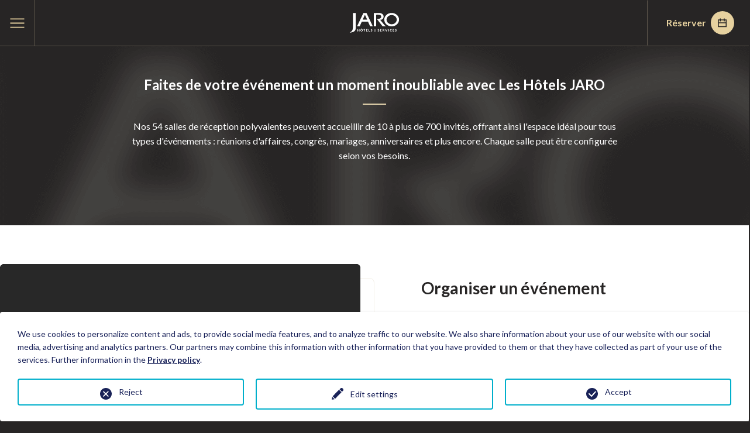

--- FILE ---
content_type: text/html; charset=utf-8
request_url: https://www.hotelsjaro.com/evenements-salles?nom_hotel=Qu%C3%A9becInn&nom_salle=Jonquille
body_size: 13203
content:
<!DOCTYPE html>
<html lang="fr-CA">
<head>
    <meta charset="utf-8">

<!-- 
	This website is powered by TYPO3 - inspiring people to share!
	TYPO3 is a free open source Content Management Framework initially created by Kasper Skaarhoj and licensed under GNU/GPL.
	TYPO3 is copyright 1998-2026 of Kasper Skaarhoj. Extensions are copyright of their respective owners.
	Information and contribution at https://typo3.org/
-->

<link rel="icon" href="/_assets/78ea0458e77a8b3b7d0f2475ae6afd3b/Assets/img/favicon/favicon.ico" type="image/vnd.microsoft.icon">
<title>54 salles de réunion à Québec idéales pour congrès, réunion, mariage ou réception. – Hôtels Jaro</title>
<meta name="generator" content="TYPO3 CMS">
<meta name="description" content="Vous trouverez ce dont vous avez besoin parmi les 54 salles de réunion que Les Hôtels JARO mettent à votre disposition pour organiser un événement. Avec des salles pouvant accueillir entre 10 et 700+ personnes, vous trouverez la salle qui convient à votre événement en fonction du nombre de personnes attendues.">
<meta name="twitter:card" content="summary">


<link rel="stylesheet" href="/typo3temp/assets/css/4e0b30bb3beb51e704f045ba9126c049.css?1759240205" media="all">
<link rel="stylesheet" href="/_assets/f34691673face4b5c642d176b42916a9/Stylesheet/style.css?1760351596" media="all">
<link rel="stylesheet" href="/_assets/78ea0458e77a8b3b7d0f2475ae6afd3b/Assets/css/app.css?1764604844" media="all">
<link rel="stylesheet" href="/_assets/78ea0458e77a8b3b7d0f2475ae6afd3b/Css/custom.css?1764604594" media="all">




<script>
			const storageName = 'klaro';
				const translatedButtonTextCookieSettings = 'Customize privacy settings';
				const cookieSettingsImgPathDefault = '/_assets/f34691673face4b5c642d176b42916a9/Icons/icon_cookie_settings.svg';
				const cookieSettingsImgPathHover = '/_assets/f34691673face4b5c642d176b42916a9/Icons/icon_cookie_settings-hover.svg';
				const cookieIconPermanentlyAvailable = '0';
				const cookieExpiresAfterDays = 365;
				let allServiceSettings = [];
				let consenTypeObj = {};
				let serviceSetting = {};
				let serviceName = {};
				let serviceIsTypeOfConsentMode = false;
		</script>

<script type="opt-in" data-type="text/javascript" data-name="google-tagmanager-2">
				(function(w,d,s,l,i){w[l]=w[l]||[];w[l].push({'gtm.start':
				new Date().getTime(),event:'gtm.js'});var f=d.getElementsByTagName(s)[0],
				j=d.createElement(s),dl=l!='dataLayer'?'&l='+l:'';j.async=true;j.src=
				'https://www.googletagmanager.com/gtm.js?id='+i+dl;f.parentNode.insertBefore(j,f);
				})(window,document,'script','dataLayer','GTM-WGX9SB');
			</script>
		

		
	
<meta name="viewport" content="width=device-width, initial-scale=1.0"><link rel="alternate" type="application/rss+xml" title="Actualités Modèle" href="https://www.hotelsjaro.com/rss.xml" /><link rel="preconnect" href="https://fonts.googleapis.com"><link rel="preconnect" href="https://fonts.gstatic.com" crossorigin><link href="https://fonts.googleapis.com/css2?family=Lato:wght@400;700;900&display=swap" rel="stylesheet">        <link rel="apple-touch-icon" sizes="180x180" href="/_assets/78ea0458e77a8b3b7d0f2475ae6afd3b/Assets/img/favicon/apple-touch-icon.png">
        <link rel="icon" type="image/png" sizes="32x32" href="/_assets/78ea0458e77a8b3b7d0f2475ae6afd3b/Assets/img/favicon/favicon-32x32.png">
        <link rel="icon" type="image/png" sizes="16x16" href="/_assets/78ea0458e77a8b3b7d0f2475ae6afd3b/Assets/img/favicon/favicon-16x16.png">
        <link rel="manifest" href="/_assets/78ea0458e77a8b3b7d0f2475ae6afd3b/Assets/img/favicon/site.webmanifest">
        <link rel="mask-icon" href="/_assets/78ea0458e77a8b3b7d0f2475ae6afd3b/Assets/img/favicon/safari-pinned-tab.svg" color="#000000">
        <link rel="shortcut icon" href="/_assets/78ea0458e77a8b3b7d0f2475ae6afd3b/Assets/img/favicon/favicon.ico">
        <meta name="msapplication-TileColor" content="#000000">
        <meta name="msapplication-config" content="/_assets/78ea0458e77a8b3b7d0f2475ae6afd3b/Assets/img/favicon/browserconfig.xml">
        <meta name="theme-color" content="#ffffff"><script type="text/javascript">     (function(c,l,a,r,i,t,y){         c[a]=c[a]||function(){(c[a].q=c[a].q||[]).push(arguments)};         t=l.createElement(r);t.async=1;t.src="https://www.clarity.ms/tag/"+i;         y=l.getElementsByTagName(r)[0];y.parentNode.insertBefore(t,y);     })(window, document, "clarity", "script", "p67b7lc1au"); </script><meta name="facebook-domain-verification" content="kv9ojcxnv4oxqr9uv0u0yond58d5dq" /><meta name="google-site-verification" content="iTihvpdpjYHuLlZb9SUnDr-5XKiZzhc8nkiMlu5ox0w" /><!-- uid:36-->
<link rel="canonical" href="https://www.hotelsjaro.com/evenements-salles">

<link rel="alternate" hreflang="fr-CA" href="https://www.hotelsjaro.com/evenements-salles">
<link rel="alternate" hreflang="en-CA" href="https://www.hotelsjaro.com/en/events-function-rooms">
<link rel="alternate" hreflang="x-default" href="https://www.hotelsjaro.com/evenements-salles">
</head>
<body class="">
<a href="#skip-menu-anchor" class="skip-menu-link visuallyhidden">Passer au menu</a>
<a href="#skip-content-anchor" class="skip-to-content visuallyhidden">Passer au contenu</a>




<!-- Header -->
<header class="header">
    <div class="header-content l-page-wrapper flex-container align-middle align-justify">
        <button
            type="button" class="menu-btn hide-for-xlarge"
            data-open-label="Ouvrir le menu principal"
            data-close-label="Fermer le menu principal">
            <span class="icon-wrapper"><svg class="icon-burger" width="27" height="17" tabindex="-1" focusable="false" aria-hidden="true">
                
                <use xlink:href="/_assets/78ea0458e77a8b3b7d0f2475ae6afd3b/Assets/svg/symbols.svg#burger" tabindex="-1" focusable="false" aria-hidden="true"></use>
            </svg></span>
            <span class="icon-wrapper"><svg class="icon-close" width="16" height="16" tabindex="-1" focusable="false" aria-hidden="true">
                
                <use xlink:href="/_assets/78ea0458e77a8b3b7d0f2475ae6afd3b/Assets/svg/symbols.svg#close" tabindex="-1" focusable="false" aria-hidden="true"></use>
            </svg></span>
            <span class="menu-btn-label visuallyhidden">Ouvrir le menu principal</span>
        </button>
        <a class="header-logo" href="/">
            <span class="icon-wrapper"><svg class="icon-logo-jaro" width="115" height="46" tabindex="-1" focusable="false" aria-hidden="true">
                
                <use xlink:href="/_assets/78ea0458e77a8b3b7d0f2475ae6afd3b/Assets/svg/symbols.svg#logo-jaro" tabindex="-1" focusable="false" aria-hidden="true"></use>
            </svg></span>
            <span class="visuallyhidden">
                Accueil
            </span>
        </a>

        
            
	<nav class="menu" role="navigation">
		<ul class="menu-list no-bullet flex-container">
            <li class="menu-item menu-item-hotels">
				<button type="button" class="hotels-menu-btn">
					Hôtels
					<span class="icon-wrapper"><svg class="icon-chevron" width="11" height="11" tabindex="-1" focusable="false" aria-hidden="true">
                
                <use xlink:href="/_assets/78ea0458e77a8b3b7d0f2475ae6afd3b/Assets/svg/symbols.svg#chevron" tabindex="-1" focusable="false" aria-hidden="true"></use>
            </svg></span>
				</button>
				<div class="hotels-menu">
                    
    <ul class="hotels-list flex-container align-stretch l-page-wrapper">
        
            
                
            
            
                
            
            <li class="hotel-item ">
                <a href="/palace-royal" class="hotel-link" target="">
                    
                        <img class="hotel-thumbnail" src="/fileadmin/_processed_/c/a/csm_HJ_Palacephoto_postweb_11c5551757.jpg" alt="">
                    
                    <div class="hotel-infos flex-container flex-dir-column align-middle">
                        <img class="hotel-logo" src="/fileadmin/user_upload/logo-palace-royal.svg" alt="Palace Royal">
                        <span class="hotel-name">Palace Royal</span>
                    </div>
                    <div class="hotel-item-back blue-hotel" style="background-image: url(/fileadmin/_processed_/c/a/csm_HJ_Palacephoto_postweb_11c5551757.jpg)">
                        <div class="hotel-item-back-content flex-container flex-dir-column align-middle">
                            <img class="hotel-logo" src="/fileadmin/user_upload/logo-palace-royal.svg" alt="Palace Royal">
                            <span class="arrow-wrapper">
                                <span class="icon-wrapper"><svg class="icon-long-arrow-right" width="24" height="12" tabindex="-1" focusable="false" aria-hidden="true">
                
                <use xlink:href="/_assets/78ea0458e77a8b3b7d0f2475ae6afd3b/Assets/svg/symbols.svg#long-arrow-right" tabindex="-1" focusable="false" aria-hidden="true"></use>
            </svg></span>
                            </span>
                        </div>
                    </div>
                </a>
            </li>
        
            
                
            
            
                
            
            <li class="hotel-item ">
                <a href="/plaza-quebec" class="hotel-link" target="">
                    
                        <img class="hotel-thumbnail" src="/fileadmin/_processed_/b/b/csm_HJ_Plazaphoto_postweb_7c0b35505f.jpg" alt="">
                    
                    <div class="hotel-infos flex-container flex-dir-column align-middle">
                        <img class="hotel-logo" src="/fileadmin/user_upload/logo-plaza.svg" alt="Hôtel Plaza Québec">
                        <span class="hotel-name">Hôtel Plaza Québec</span>
                    </div>
                    <div class="hotel-item-back red-hotel" style="background-image: url(/fileadmin/_processed_/b/b/csm_HJ_Plazaphoto_postweb_7c0b35505f.jpg)">
                        <div class="hotel-item-back-content flex-container flex-dir-column align-middle">
                            <img class="hotel-logo" src="/fileadmin/user_upload/logo-plaza.svg" alt="Hôtel Plaza Québec">
                            <span class="arrow-wrapper">
                                <span class="icon-wrapper"><svg class="icon-long-arrow-right" width="24" height="12" tabindex="-1" focusable="false" aria-hidden="true">
                
                <use xlink:href="/_assets/78ea0458e77a8b3b7d0f2475ae6afd3b/Assets/svg/symbols.svg#long-arrow-right" tabindex="-1" focusable="false" aria-hidden="true"></use>
            </svg></span>
                            </span>
                        </div>
                    </div>
                </a>
            </li>
        
            
                
            
            
                
            
            <li class="hotel-item ">
                <a href="/hotel-quebec" class="hotel-link" target="">
                    
                        <img class="hotel-thumbnail" src="/fileadmin/_processed_/d/f/csm_HJ_LHotelQuebec_postweb_0d11973dfb.jpg" alt="">
                    
                    <div class="hotel-infos flex-container flex-dir-column align-middle">
                        <img class="hotel-logo" src="/fileadmin/user_upload/logo-hotel-quebec.svg" alt="L&#039;Hôtel Québec">
                        <span class="hotel-name">L&#039;Hôtel Québec</span>
                    </div>
                    <div class="hotel-item-back teal-hotel" style="background-image: url(/fileadmin/_processed_/d/f/csm_HJ_LHotelQuebec_postweb_0d11973dfb.jpg)">
                        <div class="hotel-item-back-content flex-container flex-dir-column align-middle">
                            <img class="hotel-logo" src="/fileadmin/user_upload/logo-hotel-quebec.svg" alt="L&#039;Hôtel Québec">
                            <span class="arrow-wrapper">
                                <span class="icon-wrapper"><svg class="icon-long-arrow-right" width="24" height="12" tabindex="-1" focusable="false" aria-hidden="true">
                
                <use xlink:href="/_assets/78ea0458e77a8b3b7d0f2475ae6afd3b/Assets/svg/symbols.svg#long-arrow-right" tabindex="-1" focusable="false" aria-hidden="true"></use>
            </svg></span>
                            </span>
                        </div>
                    </div>
                </a>
            </li>
        
            
                
            
            
                
            
            <li class="hotel-item ">
                <a href="/quebec-inn" class="hotel-link" target="">
                    
                        <img class="hotel-thumbnail" src="/fileadmin/_processed_/4/b/csm_HJ_QuebecInn_postweb_b9d8804e0c.jpg" alt="">
                    
                    <div class="hotel-infos flex-container flex-dir-column align-middle">
                        <img class="hotel-logo" src="/fileadmin/user_upload/logo-quebec-inn.svg" alt="Hôtel Québec Inn">
                        <span class="hotel-name">Hôtel Québec Inn</span>
                    </div>
                    <div class="hotel-item-back green-hotel" style="background-image: url(/fileadmin/_processed_/4/b/csm_HJ_QuebecInn_postweb_b9d8804e0c.jpg)">
                        <div class="hotel-item-back-content flex-container flex-dir-column align-middle">
                            <img class="hotel-logo" src="/fileadmin/user_upload/logo-quebec-inn.svg" alt="Hôtel Québec Inn">
                            <span class="arrow-wrapper">
                                <span class="icon-wrapper"><svg class="icon-long-arrow-right" width="24" height="12" tabindex="-1" focusable="false" aria-hidden="true">
                
                <use xlink:href="/_assets/78ea0458e77a8b3b7d0f2475ae6afd3b/Assets/svg/symbols.svg#long-arrow-right" tabindex="-1" focusable="false" aria-hidden="true"></use>
            </svg></span>
                            </span>
                        </div>
                    </div>
                </a>
            </li>
        
            
                
            
            
                
            
            <li class="hotel-item ">
                <a href="/must" class="hotel-link" target="">
                    
                        <img class="hotel-thumbnail" src="/fileadmin/_processed_/8/e/csm_piscine_v2-Compressed_786539a400.jpg" alt="">
                    
                    <div class="hotel-infos flex-container flex-dir-column align-middle">
                        <img class="hotel-logo" src="/fileadmin/user_upload/logo-must.svg" alt="Hôtel MUST">
                        <span class="hotel-name">Hôtel MUST</span>
                    </div>
                    <div class="hotel-item-back orange-hotel" style="background-image: url(/fileadmin/_processed_/8/e/csm_piscine_v2-Compressed_786539a400.jpg)">
                        <div class="hotel-item-back-content flex-container flex-dir-column align-middle">
                            <img class="hotel-logo" src="/fileadmin/user_upload/logo-must.svg" alt="Hôtel MUST">
                            <span class="arrow-wrapper">
                                <span class="icon-wrapper"><svg class="icon-long-arrow-right" width="24" height="12" tabindex="-1" focusable="false" aria-hidden="true">
                
                <use xlink:href="/_assets/78ea0458e77a8b3b7d0f2475ae6afd3b/Assets/svg/symbols.svg#long-arrow-right" tabindex="-1" focusable="false" aria-hidden="true"></use>
            </svg></span>
                            </span>
                        </div>
                    </div>
                </a>
            </li>
        
            
                
            
            
                
            
            <li class="hotel-item ">
                <a href="/lindbergh" class="hotel-link" target="">
                    
                        <img class="hotel-thumbnail" src="/fileadmin/_processed_/8/b/csm_HJ_Lindbergh_postweb_c4e1011394.jpg" alt="">
                    
                    <div class="hotel-infos flex-container flex-dir-column align-middle">
                        <img class="hotel-logo" src="/fileadmin/user_upload/logo-lindbergh.svg" alt="Hôtel Lindbergh">
                        <span class="hotel-name">Hôtel Lindbergh</span>
                    </div>
                    <div class="hotel-item-back beige-hotel" style="background-image: url(/fileadmin/_processed_/8/b/csm_HJ_Lindbergh_postweb_c4e1011394.jpg)">
                        <div class="hotel-item-back-content flex-container flex-dir-column align-middle">
                            <img class="hotel-logo" src="/fileadmin/user_upload/logo-lindbergh.svg" alt="Hôtel Lindbergh">
                            <span class="arrow-wrapper">
                                <span class="icon-wrapper"><svg class="icon-long-arrow-right" width="24" height="12" tabindex="-1" focusable="false" aria-hidden="true">
                
                <use xlink:href="/_assets/78ea0458e77a8b3b7d0f2475ae6afd3b/Assets/svg/symbols.svg#long-arrow-right" tabindex="-1" focusable="false" aria-hidden="true"></use>
            </svg></span>
                            </span>
                        </div>
                    </div>
                </a>
            </li>
        
            
                
            
            
                
            
            <li class="hotel-item ">
                <a href="/auberge-quebec" class="hotel-link" target="">
                    
                        <img class="hotel-thumbnail" src="/fileadmin/_processed_/8/b/csm_HJ_Auberge_postweb_c747c08097.jpg" alt="">
                    
                    <div class="hotel-infos flex-container flex-dir-column align-middle">
                        <img class="hotel-logo" src="/fileadmin/user_upload/logo-auberge-quebec.svg" alt="Auberge Québec">
                        <span class="hotel-name">Auberge Québec</span>
                    </div>
                    <div class="hotel-item-back burgundy-hotel" style="background-image: url(/fileadmin/_processed_/8/b/csm_HJ_Auberge_postweb_c747c08097.jpg)">
                        <div class="hotel-item-back-content flex-container flex-dir-column align-middle">
                            <img class="hotel-logo" src="/fileadmin/user_upload/logo-auberge-quebec.svg" alt="Auberge Québec">
                            <span class="arrow-wrapper">
                                <span class="icon-wrapper"><svg class="icon-long-arrow-right" width="24" height="12" tabindex="-1" focusable="false" aria-hidden="true">
                
                <use xlink:href="/_assets/78ea0458e77a8b3b7d0f2475ae6afd3b/Assets/svg/symbols.svg#long-arrow-right" tabindex="-1" focusable="false" aria-hidden="true"></use>
            </svg></span>
                            </span>
                        </div>
                    </div>
                </a>
            </li>
        
    </ul>


				</div>
			</li>
			
                <li class="menu-item ">
					<a href="/offres-forfaits" target="">
						Offres
						
					</a>
				</li>
			
                <li class="menu-item is-active">
					<a href="/evenements-salles" target="">
						Événements &amp; salles
						
					</a>
				</li>
			
                <li class="menu-item ">
					<a href="/divertissement" target="">
						Divertissement
						
					</a>
				</li>
			
                <li class="menu-item ">
					<a href="/groupes" target="">
						Groupes
						
					</a>
				</li>
			
                <li class="menu-item ">
					<a href="/offres-emploi" target="">
						Carrières
						
					</a>
				</li>
			
                <li class="menu-item ">
					<a href="https://www.xperience-jaro.com/" target="_blank">
						Xperience Jaro
						
							<span class="icon-wrapper"><svg class="icon-external-link" width="12" height="12" tabindex="-1" focusable="false" aria-hidden="true">
                
                <use xlink:href="/_assets/78ea0458e77a8b3b7d0f2475ae6afd3b/Assets/svg/symbols.svg#external-link" tabindex="-1" focusable="false" aria-hidden="true"></use>
            </svg></span>
							<span class="visuallyhidden">
								Ce lien s&#039;ouvrira dans une nouvelle fenêtre
							</span>
						
					</a>
				</li>
			
			
				
			
				
					<li class="menu-item hide-for-xlarge">
                        <a href="/en/events-function-rooms" lang="en-CA" hreflang="en-CA">en</a>
					</li>
				
			
		</ul>
	</nav>
	<div class="flex-container align-middle">
		
			
		
			
                <a href="/en/events-function-rooms" lang="en-CA" hreflang="en-CA" class="lang-switcher show-for-xlarge">en</a>
			
		
		
			
					<button type="button" class="btn-reservation button">
						Réserver
						<span class="icon-wrapper"><svg class="icon-calendar" width="14" height="14" tabindex="-1" focusable="false" aria-hidden="true">
                
                <use xlink:href="/_assets/78ea0458e77a8b3b7d0f2475ae6afd3b/Assets/svg/symbols.svg#calendar" tabindex="-1" focusable="false" aria-hidden="true"></use>
            </svg></span>
					</button>
				
		
	</div>

        
    </div>
</header>

<!-- Content -->
<main class="l-page " id="main-content">
    
    <div class="l-content-wrapper">
        <!--TYPO3SEARCH_begin-->
        <div class="page-header-wrapper">
            <div class="page-header-content">
                


        
            
        
        <div id="c73"
            class="wysiwyg  frame frame-default frame-type-text frame-layout-0">
            
            
                
                    



                
                
                    

    
        <header>
            

    
            <h2 class="">
                Faites de votre événement un moment inoubliable avec Les Hôtels JARO
            </h2>
        



            



            



        </header>
    



                
            
            

    <p>Nos 54 salles de réception polyvalentes peuvent accueillir de 10 à plus de 700 invités, offrant ainsi l'espace idéal pour tous types d'événements : réunions d'affaires, congrès, mariages, anniversaires et plus encore. Chaque salle peut être configurée selon vos besoins.</p>
<p>&nbsp;</p>


            
                
                    



                
                
                    



                
            

        </div>

    



            </div>
        </div>

        


        
        <div id="c3579"
            class=" frame frame-default frame-type-html frame-layout-0">
            
            
                
                    



                
                
            
            

    <div id="c216" class="l-page-wrapper">
  <div class="textmedia-block-wrapper textmedia-block flex-container is-media-first">
    <div class="textmedia-block-infos-wrapper">

      <h2 class="textmedia-block-title">
        Organiser un événement
      </h2>

      <h3><strong>En plus de notre impressionnante sélection de salles de réception, nous vous proposons&nbsp;:</strong></h3>
      <ul>
        <li>Des menus conçus pour vos banquets, pauses-café, cocktails et buffets variés en plus d’un accès à nos restaurants;</li>
        <li>Plus de 1200 chambres adaptées à tous types de voyageurs, parfaites pour héberger vos invités dans un confort absolu;</li>
        <li>Une équipe dévouée veillant à chaque détail pour assurer la réussite de votre événement;</li>
        <li>Des hôtels facilement accessibles avec de vastes espaces de stationnement simplifiant ainsi l'accès pour vos invités;</li>
        <li>Des tarifs préférentiels pour les groupes et les entreprises.</li>
      </ul>

    </div>
    <div class="textmedia-block-media">
      <figure class="video">
        <div class="video-embed">
          <iframe 
            src="https://www.youtube-nocookie.com/embed/QCRXbuIvjFI?playlist=QCRXbuIvjFI&amp;loop=1&amp;autohide=1&amp;controls=1&amp;autoplay=1&amp;mute=1&amp;rel=0&amp;enablejsapi=1&amp;origin=https%3A%2F%2Fwww.hotelsjaro.com" 
            class="video-embed-item"
            title="Organiser un événement chez JARO !"
            allow="autoplay; fullscreen; encrypted-media; picture-in-picture"
            allowfullscreen>
          </iframe>
        </div>
      </figure>
    </div>
  </div>
</div>



            
                
                    



                
                
                    



                
            

        </div>

    





        
            
        
        <div id="c2977"
            class="wysiwyg  frame frame-default frame-type-text frame-layout-0">
            
            
                
                    



                
                
                    

    
        <header>
            

    
            
                

    
            <h2 class="">
                Créez des souvenirs inoubliables
            </h2>
        



            
        



            



            



        </header>
    



                
            
            

    <p>Conférences inspirantes, congrès prestigieux, réceptions festives ou mariages de rêve — Les Hôtels JARO transforment chaque événement en moment d’exception grâce à des installations modernes et un service personnalisé.</p>
<p><a href="/evenement-et-salles#c547" class="button">Demander une soumission</a></p>


            
                
                    



                
                
                    



                
            

        </div>

    



<div id="c218" class="specificities-wrapper">
    <div class="specificities-container">
        <h2 class="specificities-title visuallyhidden">Types d&#039;évènements</h2>
        <ul class="specificities-list no-bullet flex-container">
            
                
                    <li class="specificity">
                        <div>
                            <div class="specificity-icon-container">
                                <img class="specificity-icon"
                                    src="/_assets/78ea0458e77a8b3b7d0f2475ae6afd3b/Assets/svg/originals/specificities/event-wedding.svg"
                                    alt="">
                            </div>
                            <h3 class="specificity-title">Mariages</h3>
                            <p class="specificity-description">Chaque hôtel présente une ambiance unique pour la tenue de vos célébrations nuptiales.</p>
                        </div>
                        
                            <a href="/mariage" title="En savoir plus" class="specificity-link">
                                
                                        En savoir plus
                                    
                            </a>
                        
                    </li>
                
            
                
                    <li class="specificity">
                        <div>
                            <div class="specificity-icon-container">
                                <img class="specificity-icon"
                                    src="/_assets/78ea0458e77a8b3b7d0f2475ae6afd3b/Assets/svg/originals/specificities/event-congress.svg"
                                    alt="">
                            </div>
                            <h3 class="specificity-title">Congrès et réunions</h3>
                            <p class="specificity-description">Les Hôtels JARO vous proposent 54 salles de réception de grandeurs et de styles différents.</p>
                        </div>
                        
                            <a href="/evenements-salles/congres-et-reunions" title="En savoir plus" class="specificity-link">
                                
                                        En savoir plus
                                    
                            </a>
                        
                    </li>
                
            
                
                    <li class="specificity">
                        <div>
                            <div class="specificity-icon-container">
                                <img class="specificity-icon"
                                    src="/_assets/78ea0458e77a8b3b7d0f2475ae6afd3b/Assets/svg/originals/specificities/event-reception.svg"
                                    alt="">
                            </div>
                            <h3 class="specificity-title">Réceptions et fêtes</h3>
                            <p class="specificity-description">En toute occasion, il nous fera plaisir de vous accompagner dans vos moments les plus chers</p>
                        </div>
                        
                            <a href="/evenements-salles/receptions-et-fetes-de-tous-genres" title="En savoir plus" class="specificity-link">
                                
                                        En savoir plus
                                    
                            </a>
                        
                    </li>
                
            
        </ul>
    </div>
</div>


<div class="simple-tiles-slider-wrapper tile-slider-wrapper l-page-wrapper">
    <div class="tile-slider-header flex-container align-justify align-middle">
        <h2 class="tile-slider-title">Consultez nos salles par hôtel</h2>
    </div>
    <div class="slider-wrapper">
        <div class="simple-tiles-slider">
            
                <div class="simple-tile-wrapper">
                    <a href="/palace-royal/salles-de-reception-et-de-conference" title="Hôtel Palace Royal" class="simple-tile tile-card">
                        
                            <div class="tile-tags">
                                <span class="tag">
                                    <span class="icon-wrapper"><svg class="icon-map-pin" width="14" height="14" tabindex="-1" focusable="false" aria-hidden="true">
                
                <use xlink:href="/_assets/78ea0458e77a8b3b7d0f2475ae6afd3b/Assets/svg/symbols.svg#map-pin" tabindex="-1" focusable="false" aria-hidden="true"></use>
            </svg></span>
                                    Centre-Ville
                                </span>
                            </div>
                        
                        <div class="tile-img-wrapper">
                            
                                <picture>
                                    <source media="(max-width: 500px)" srcset="/fileadmin/_processed_/1/b/csm_salle-de-bal-hotel-palace-royal-jaro-3_63eb98bc53.jpg">
                                    <source media="(max-width: 600px)" srcset="/fileadmin/_processed_/1/b/csm_salle-de-bal-hotel-palace-royal-jaro-3_d90ae967f8.jpg">
                                    <img class="tile-img" src="/fileadmin/_processed_/1/b/csm_salle-de-bal-hotel-palace-royal-jaro-3_63eb98bc53.jpg" alt="Élégante salle de bal au Palace Royal, avec des tables couvertes de nappes blanches et des chaises, pour des réceptions mémorables">
                                </picture>
                            
                        </div>
                        <div class="tile-infos-wrapper flex-container">
                            <div class="tile-infos">
                                
                                    <h3 class="simple-tile-title">Hôtel Palace Royal</h3>
                                
                                
                                    <p class="tile-excerpt">En toute intimité ou pour un déploiement grandiose! 
9 salles, 10 à 450 personnes MAX, 234 chambres.</p>
                                
                            </div>
                            <div class="simple-tile-arrow">
                                <span class="icon-wrapper"><svg class="icon-arrow-right" width="14" height="14" tabindex="-1" focusable="false" aria-hidden="true">
                
                <use xlink:href="/_assets/78ea0458e77a8b3b7d0f2475ae6afd3b/Assets/svg/symbols.svg#arrow-right" tabindex="-1" focusable="false" aria-hidden="true"></use>
            </svg></span>
                            </div>
                        </div>
                    </a>
                </div>
            
                <div class="simple-tile-wrapper">
                    <a href="/plaza-quebec/salles-de-reception-et-de-conference" title="Hôtel Plaza Québec" class="simple-tile tile-card">
                        
                            <div class="tile-tags">
                                <span class="tag">
                                    <span class="icon-wrapper"><svg class="icon-map-pin" width="14" height="14" tabindex="-1" focusable="false" aria-hidden="true">
                
                <use xlink:href="/_assets/78ea0458e77a8b3b7d0f2475ae6afd3b/Assets/svg/symbols.svg#map-pin" tabindex="-1" focusable="false" aria-hidden="true"></use>
            </svg></span>
                                    Sainte-Foy
                                </span>
                            </div>
                        
                        <div class="tile-img-wrapper">
                            
                                <picture>
                                    <source media="(max-width: 500px)" srcset="/fileadmin/_processed_/4/2/csm_salle-de-bal-hotel-plaza-quebec-jaro-9_d7e577effc.jpg">
                                    <source media="(max-width: 600px)" srcset="/fileadmin/_processed_/4/2/csm_salle-de-bal-hotel-plaza-quebec-jaro-9_8c6f457f70.jpg">
                                    <img class="tile-img" src="/fileadmin/_processed_/4/2/csm_salle-de-bal-hotel-plaza-quebec-jaro-9_d7e577effc.jpg" alt="Salle de bal de l&#039;Hôtel Plaza Québec, ornée de lustres scintillants, tapis coloré et disposition élégante pour événements et réceptions">
                                </picture>
                            
                        </div>
                        <div class="tile-infos-wrapper flex-container">
                            <div class="tile-infos">
                                
                                    <h3 class="simple-tile-title">Hôtel Plaza Québec</h3>
                                
                                
                                    <p class="tile-excerpt">La plus grande sélection de salles de Sainte-Foy.
21 salles, 12 à 700+ personnes MAX, 233 chambres.</p>
                                
                            </div>
                            <div class="simple-tile-arrow">
                                <span class="icon-wrapper"><svg class="icon-arrow-right" width="14" height="14" tabindex="-1" focusable="false" aria-hidden="true">
                
                <use xlink:href="/_assets/78ea0458e77a8b3b7d0f2475ae6afd3b/Assets/svg/symbols.svg#arrow-right" tabindex="-1" focusable="false" aria-hidden="true"></use>
            </svg></span>
                            </div>
                        </div>
                    </a>
                </div>
            
                <div class="simple-tile-wrapper">
                    <a href="/hotel-quebec/salles-de-reception-et-de-conference" title="L&#039;Hôtel Québec" class="simple-tile tile-card">
                        
                            <div class="tile-tags">
                                <span class="tag">
                                    <span class="icon-wrapper"><svg class="icon-map-pin" width="14" height="14" tabindex="-1" focusable="false" aria-hidden="true">
                
                <use xlink:href="/_assets/78ea0458e77a8b3b7d0f2475ae6afd3b/Assets/svg/symbols.svg#map-pin" tabindex="-1" focusable="false" aria-hidden="true"></use>
            </svg></span>
                                    Sainte-Foy
                                </span>
                            </div>
                        
                        <div class="tile-img-wrapper">
                            
                                <picture>
                                    <source media="(max-width: 500px)" srcset="/fileadmin/_processed_/c/c/csm_salle-monet-l-hotel-quebec-par-jaro-3_a9b74d509d.jpg">
                                    <source media="(max-width: 600px)" srcset="/fileadmin/_processed_/c/c/csm_salle-monet-l-hotel-quebec-par-jaro-3_9ef3bb14d2.jpg">
                                    <img class="tile-img" src="/fileadmin/_processed_/c/c/csm_salle-monet-l-hotel-quebec-par-jaro-3_a9b74d509d.jpg" alt="Salle d&#039;événements de L&#039;Hôtel Québec, lumineuse et moderne, avec projecteurs, écrans géants et disposition élégante pour réunions et célébrations">
                                </picture>
                            
                        </div>
                        <div class="tile-infos-wrapper flex-container">
                            <div class="tile-infos">
                                
                                    <h3 class="simple-tile-title">L&#039;Hôtel Québec</h3>
                                
                                
                                    <p class="tile-excerpt">Un événement hors pair dans un cadre décontracté.
11 salles, 12 à 400 personnes MAX, 204 chambres.</p>
                                
                            </div>
                            <div class="simple-tile-arrow">
                                <span class="icon-wrapper"><svg class="icon-arrow-right" width="14" height="14" tabindex="-1" focusable="false" aria-hidden="true">
                
                <use xlink:href="/_assets/78ea0458e77a8b3b7d0f2475ae6afd3b/Assets/svg/symbols.svg#arrow-right" tabindex="-1" focusable="false" aria-hidden="true"></use>
            </svg></span>
                            </div>
                        </div>
                    </a>
                </div>
            
                <div class="simple-tile-wrapper">
                    <a href="/quebec-inn/salles-de-reception-et-de-conference" title="Hôtel Québec Inn" class="simple-tile tile-card">
                        
                            <div class="tile-tags">
                                <span class="tag">
                                    <span class="icon-wrapper"><svg class="icon-map-pin" width="14" height="14" tabindex="-1" focusable="false" aria-hidden="true">
                
                <use xlink:href="/_assets/78ea0458e77a8b3b7d0f2475ae6afd3b/Assets/svg/symbols.svg#map-pin" tabindex="-1" focusable="false" aria-hidden="true"></use>
            </svg></span>
                                    Aéroport
                                </span>
                            </div>
                        
                        <div class="tile-img-wrapper">
                            
                                <picture>
                                    <source media="(max-width: 500px)" srcset="/fileadmin/_processed_/e/d/csm_quebec-inn-salle-champlain-jonquille-iberville-jaro-7_994a63b234.jpg">
                                    <source media="(max-width: 600px)" srcset="/fileadmin/_processed_/e/d/csm_quebec-inn-salle-champlain-jonquille-iberville-jaro-7_0138f392c7.jpg">
                                    <img class="tile-img" src="/fileadmin/_processed_/e/d/csm_quebec-inn-salle-champlain-jonquille-iberville-jaro-7_994a63b234.jpg" alt="Charmante salle d&#039;événements de l&#039;Hôtel Québec Inn, décorée avec raffinement, tables élégantes et ambiance conviviale idéale pour réceptions et célébrations mémorables">
                                </picture>
                            
                        </div>
                        <div class="tile-infos-wrapper flex-container">
                            <div class="tile-infos">
                                
                                    <h3 class="simple-tile-title">Hôtel Québec Inn</h3>
                                
                                
                                    <p class="tile-excerpt">Un événement unique dans un cadre tropical.
13 salles, 35 à 300 personnes MAX, 135 chambres.</p>
                                
                            </div>
                            <div class="simple-tile-arrow">
                                <span class="icon-wrapper"><svg class="icon-arrow-right" width="14" height="14" tabindex="-1" focusable="false" aria-hidden="true">
                
                <use xlink:href="/_assets/78ea0458e77a8b3b7d0f2475ae6afd3b/Assets/svg/symbols.svg#arrow-right" tabindex="-1" focusable="false" aria-hidden="true"></use>
            </svg></span>
                            </div>
                        </div>
                    </a>
                </div>
            
                <div class="simple-tile-wrapper">
                    <a href="/must/salles-de-reception-et-de-conference" title="Hôtel Must" class="simple-tile tile-card">
                        
                            <div class="tile-tags">
                                <span class="tag">
                                    <span class="icon-wrapper"><svg class="icon-map-pin" width="14" height="14" tabindex="-1" focusable="false" aria-hidden="true">
                
                <use xlink:href="/_assets/78ea0458e77a8b3b7d0f2475ae6afd3b/Assets/svg/symbols.svg#map-pin" tabindex="-1" focusable="false" aria-hidden="true"></use>
            </svg></span>
                                    Aérorpot
                                </span>
                            </div>
                        
                        <div class="tile-img-wrapper">
                            
                                <picture>
                                    <source media="(max-width: 500px)" srcset="/fileadmin/_processed_/8/c/csm_salle-bg-hotel-must-jaro-2_baec4f9dea.jpg">
                                    <source media="(max-width: 600px)" srcset="/fileadmin/_processed_/8/c/csm_salle-bg-hotel-must-jaro-2_74c91c843b.jpg">
                                    <img class="tile-img" src="/fileadmin/_processed_/8/c/csm_salle-bg-hotel-must-jaro-2_baec4f9dea.jpg" alt="Salle d&#039;événements de l&#039;Hôtel Must, moderne et lumineuse, avec aménagement flexible, idéale pour réunions d&#039;affaires et célébrations privées">
                                </picture>
                            
                        </div>
                        <div class="tile-infos-wrapper flex-container">
                            <div class="tile-infos">
                                
                                    <h3 class="simple-tile-title">Hôtel Must</h3>
                                
                                
                                    <p class="tile-excerpt">Pour des rencontres en toute simplicité dans un cadre moderne. 3 salles, 20 à 100 personnes MAX, 179 chambres.</p>
                                
                            </div>
                            <div class="simple-tile-arrow">
                                <span class="icon-wrapper"><svg class="icon-arrow-right" width="14" height="14" tabindex="-1" focusable="false" aria-hidden="true">
                
                <use xlink:href="/_assets/78ea0458e77a8b3b7d0f2475ae6afd3b/Assets/svg/symbols.svg#arrow-right" tabindex="-1" focusable="false" aria-hidden="true"></use>
            </svg></span>
                            </div>
                        </div>
                    </a>
                </div>
            
        </div>
        <div class="simple-tiles-slider-nav flex-container align-justify align-middle">
            <div>
                <button type="button" class="btn-slick prev">
                    <span class="icon-wrapper"><svg class="icon-long-arrow-left" width="26" height="11" tabindex="-1" focusable="false" aria-hidden="true">
                
                <use xlink:href="/_assets/78ea0458e77a8b3b7d0f2475ae6afd3b/Assets/svg/symbols.svg#long-arrow-left" tabindex="-1" focusable="false" aria-hidden="true"></use>
            </svg></span>
                    <span class="show-for-sr">
                        Tuile précédente
                    </span>
                </button>
                <button type="button" class="btn-slick next">
                    <span class="icon-wrapper"><svg class="icon-long-arrow-right" width="26" height="11" tabindex="-1" focusable="false" aria-hidden="true">
                
                <use xlink:href="/_assets/78ea0458e77a8b3b7d0f2475ae6afd3b/Assets/svg/symbols.svg#long-arrow-right" tabindex="-1" focusable="false" aria-hidden="true"></use>
            </svg></span>
                    <span class="show-for-sr">
                        Tuile suivante
                    </span>
                </button>
            </div>
        </div>
    </div>
</div>



<div id="c222" class="l-page-wrapper">
    <div
        class="featured-block-wrapper textmedia-block flex-container">
        <div class="featured-block-infos-wrapper">
            

    
            <h2 class="featured-block-title">
                Vous désirez réserver des chambres pour plusieurs personnes ?
            </h2>
        



            
                <p>Plus de 1200 chambres et suites disponibles.</p>
<p><a href="/demande-de-soumission/groupes-prives" class="button btn-black btn-arrow" title="" a="">Demander une soumission                <span class="icon-wrapper"><svg class="icon-long-arrow-right" width="26" height="12" tabindex="-1" focusable="false" aria-hidden="true"><use xlink:href="/_assets/78ea0458e77a8b3b7d0f2475ae6afd3b/Assets/svg/symbols.svg#long-arrow-right" tabindex="-1" focusable="false" aria-hidden="true"></use></svg></span></a></a></p>
            
        </div>
        <div class="featured-block-media">
            
                    

        
<figure class="image">
    
            
                    
<img class="image-embed-item" alt="Un groupe de personnes souriantes prenant une photo ensemble, symbolisant des réservations de chambres pour plusieurs personnes aux Hôtels JARO." src="/fileadmin/_processed_/f/5/csm_HJ_chambregroupe_postweb_1_8b6a13bc08.jpg" width="650" height="366" loading="lazy" />


                
        
    
</figure>


    


                

        </div>
    </div>
</div>



        <!--TYPO3SEARCH_end-->
    </div>


    <button type="button" class="scroll-top-btn button">
        <span class="icon-wrapper"><svg class="icon-long-arrow-left" width="38" height="16" tabindex="-1" focusable="false" aria-hidden="true">
                
                <use xlink:href="/_assets/78ea0458e77a8b3b7d0f2475ae6afd3b/Assets/svg/symbols.svg#long-arrow-left" tabindex="-1" focusable="false" aria-hidden="true"></use>
            </svg></span>
    </button>
</main>

<!-- Side Panel -->
<form action="https://www.reseze.net/servlet/WebresShowAvailable" method="GET" id="reservation-panel" target="_blank"
    class="reservation-panel flex-container flex-dir-column"
    data-offer-ajax-url="/evenements-salles?no_cache=1&amp;tx_jarohotel_ajax%5Baction%5D=showJson&amp;tx_jarohotel_ajax%5Bcontroller%5D=Offer&amp;tx_jarohotel_ajax%5Bid%5D=__ID__&amp;type=1682003360&amp;cHash=dbda2890d5fffded9bef85833eae7bb2"
    data-hotelroom-ajax-url="/evenements-salles?no_cache=1&amp;tx_jarohotel_ajax%5Baction%5D=showJson&amp;tx_jarohotel_ajax%5Bcontroller%5D=HotelRoom&amp;tx_jarohotel_ajax%5Bid%5D=__ID__&amp;type=1682003360&amp;cHash=a1ec384d6ec486d30509adfcd5898cb3"
    data-hotelroomlistforhotel-ajax-url="/evenements-salles?no_cache=1&amp;tx_jarohotel_ajax%5Baction%5D=listForHotelJson&amp;tx_jarohotel_ajax%5Bcontroller%5D=HotelRoom&amp;tx_jarohotel_ajax%5Bhotel_id%5D=__ID__&amp;type=1682003360&amp;cHash=1f7120e6ba39b41ee78b940e804651fd">
    <input type="hidden" name="lang" value="fr">
    <input type="hidden" name="hotelid" value="1545">
    <div class="reservation-panel-header flex-container align-justify align-middle">
        <h2 class="reservation-panel-title">
            Réserver un séjour
        </h2>
        <button class="close-reservation-panel btn-reservation" type="button">
            <span class="visuallyhidden">
                Fermer
            </span>
            <span class="icon-wrapper"><svg class="icon-close" width="14" height="14" tabindex="-1" focusable="false" aria-hidden="true">
                
                <use xlink:href="/_assets/78ea0458e77a8b3b7d0f2475ae6afd3b/Assets/svg/symbols.svg#close" tabindex="-1" focusable="false" aria-hidden="true"></use>
            </svg></span>
        </button>
    </div>
    <div class="reservation-errors-message-container">
        <div class="reservation-errors-message">
            <span class="icon-wrapper"><svg class="icon-error" width="20" height="20" tabindex="-1" focusable="false" aria-hidden="true">
                
                <use xlink:href="/_assets/78ea0458e77a8b3b7d0f2475ae6afd3b/Assets/svg/symbols.svg#error" tabindex="-1" focusable="false" aria-hidden="true"></use>
            </svg></span>
            <span>
                Une erreur est survenue, veuillez réessayer plus tard ou contactez-nous.
            </span>
        </div>
    </div>
    <div class="reservation-panel-steps flex-container flex-dir-column">
        <div class="reservation-section">
            <div class="selected-item-tile offer-tile" data-hotels-count="7">
                <div class="selected-item-tile-img">
                    <span class="selected-item-tile-tag"
                        data-offer-type-0="Forfait"
                        data-offer-type-1="Offre"
                        data-offer-type-2="Promotion">
                    </span>
                    <img src="" alt="">
                </div>
                <div class="selected-item-tile-infos flex-container flex-dir-column align-center">
                    <button type="button" class="btn-offer-delete">
                        <span class="visuallyhidden">
                            Supprimer le forfait
                        </span>
                        <span class="icon-wrapper"><svg class="icon-close" width="10" height="10" tabindex="-1" focusable="false" aria-hidden="true">
                
                <use xlink:href="/_assets/78ea0458e77a8b3b7d0f2475ae6afd3b/Assets/svg/symbols.svg#close" tabindex="-1" focusable="false" aria-hidden="true"></use>
            </svg></span>
                    </button>
                    <a class="selected-item-title" href="#" target="_blank"></a>
                    <div class="tooltip-container is-hidden"
                        data-in-x-hotels="Dans %s hôtels">
                        <div class="item-availability">
                            <span class="icon-wrapper"><svg class="icon-hotel" width="18" height="18" tabindex="-1" focusable="false" aria-hidden="true">
                
                <use xlink:href="/_assets/78ea0458e77a8b3b7d0f2475ae6afd3b/Assets/svg/symbols.svg#hotel" tabindex="-1" focusable="false" aria-hidden="true"></use>
            </svg></span>
                            <span class="in-x-hotels"></span>
                            <button type="button" class="btn-offer-tile-tooltip-hotels"
                                data-template="template-offer-tile">
                                <span class="icon-wrapper"><svg class="icon-plus" width="8" height="8" tabindex="-1" focusable="false" aria-hidden="true">
                
                <use xlink:href="/_assets/78ea0458e77a8b3b7d0f2475ae6afd3b/Assets/svg/symbols.svg#plus" tabindex="-1" focusable="false" aria-hidden="true"></use>
            </svg></span>
                                <span class="visuallyhidden">
                                    En savoir plus
                                </span>
                            </button>
                        </div>
                        <div class="item-tooltip" id="template-offer-tile">
                            <ul class="item-tooltip-hotels offer-hotels-list no-bullet">
                            </ul>
                            <button type="button" class="btn-close-tooltip">
                                <span class="icon-wrapper"><svg class="icon-close" width="14" height="14" tabindex="-1" focusable="false" aria-hidden="true">
                
                <use xlink:href="/_assets/78ea0458e77a8b3b7d0f2475ae6afd3b/Assets/svg/symbols.svg#close" tabindex="-1" focusable="false" aria-hidden="true"></use>
            </svg></span>
                            </button>
                        </div>
                    </div>
                    <div class="tag-container is-hidden">
                        <span class="hotel-tag is-hidden"></span>
                        <span class="item-availability in-all-hotels is-hidden">
                            Dans tous les hôtels Jaro
                        </span>
                    </div>
                </div>
            </div>
            <fieldset>
                <legend class="reservation-section-title">
                    Détails du séjour
                </legend>
                <div class="form-group">
                    <div class="form-element-wrapper">
                        <div class="filter-select">
                            <select class="form-element" id="building-code-room-type">
                                <option value="" disabled selected>
                                    Sélectionner un hôtel
                                </option>
                                <option id="building-code-room-type-any" value="any|any"
                                    data-offer-label="Tous les hôtels participants"
                                    data-default-label="Tous les hôtels">
                                    Tous les hôtels
                                </option>
                                
                                    <option value="pr|b1" data-hotel-uid="1">
                                        Palace Royal
                                    </option>
                                
                                    <option value="pla|b2" data-hotel-uid="2">
                                        Hôtel Plaza Québec
                                    </option>
                                
                                    <option value="hq|b3" data-hotel-uid="5">
                                        L&#039;Hôtel Québec
                                    </option>
                                
                                    <option value="qi|b4" data-hotel-uid="4">
                                        Hôtel Québec Inn
                                    </option>
                                
                                    <option value="hm|b5" data-hotel-uid="6">
                                        Hôtel MUST
                                    </option>
                                
                                    <option value="lin|b6" data-hotel-uid="3">
                                        Hôtel Lindbergh
                                    </option>
                                
                                    <option value="swa|b7" data-hotel-uid="7">
                                        Auberge Québec
                                    </option>
                                
                            </select>
                            <label for="building-code-room-type">
                                Hôtels*
                            </label>
                            <span class="icon-wrapper"><svg class="icon-arrow-dropdown" width="14" height="15" tabindex="-1" focusable="false" aria-hidden="true">
                
                <use xlink:href="/_assets/78ea0458e77a8b3b7d0f2475ae6afd3b/Assets/svg/symbols.svg#arrow-dropdown" tabindex="-1" focusable="false" aria-hidden="true"></use>
            </svg></span>
                            <input type="hidden" id="building-code-room-type-hidden" name="buildingCodeRoomType"
                                value="">
                            <input type="hidden" id="building-code" name="buildingCode" value="" disabled>
                        </div>
                    </div>
                    <span class="error-msg">
                        Veuillez sélectionner un hôtel.
                    </span>
                </div>
                <div class="flex-container">
                    <div class="form-group">
                        <div class="form-element-wrapper">
                            <input type="text" class="form-element date-picker" id="input-arrival-date"
                                aria-label="Utiliser les flèches pour choisir une date"
                                inputmode="none" autocomplete="off">
                            <label for="input-arrival-date">
                                Arrivée*
                            </label>
                            <span class="icon-wrapper"><svg class="icon-calendar" width="16" height="16" tabindex="-1" focusable="false" aria-hidden="true">
                
                <use xlink:href="/_assets/78ea0458e77a8b3b7d0f2475ae6afd3b/Assets/svg/symbols.svg#calendar" tabindex="-1" focusable="false" aria-hidden="true"></use>
            </svg></span>
                        </div>
                        <span class="error-msg input-arrival-date-error">
                            Veuillez sélectionner une date d&#039;arrivée valide.
                        </span>
                    </div>
                    <input type="hidden" id="format-arrival-date" name="arrivalDate">
                    <div class="form-group">
                        <div class="form-element-wrapper">
                            <input type="text" class="form-element date-picker" id="input-departure-date"
                                aria-label="Utiliser les flèches pour choisir une date"
                                inputmode="none" autocomplete="off">
                            <label for="input-departure-date">
                                Départ*
                            </label>
                            <span class="icon-wrapper"><svg class="icon-calendar" width="16" height="16" tabindex="-1" focusable="false" aria-hidden="true">
                
                <use xlink:href="/_assets/78ea0458e77a8b3b7d0f2475ae6afd3b/Assets/svg/symbols.svg#calendar" tabindex="-1" focusable="false" aria-hidden="true"></use>
            </svg></span>
                        </div>
                        <span class="error-msg input-departure-date-error">
                            Veuillez sélectionner une date de départ valide.
                        </span>
                    </div>
                    <input type="hidden" id="nights-stay" name="nightsStay" value="0">
                </div>
            </fieldset>
            <div class="block-notice">
                <p>
                    Notez que le nombre de nuitées minimum peut varier en haute saison.
                </p>
            </div>
        </div>

        <div id="box-nb-persons" class="reservation-section">
            <fieldset>
                <legend class="reservation-section-title">
                    Chambre(s)
                </legend>
                <div class="form-element-wrapper">
                    <div class="filter-select">
                        <select class="form-element" name="roomType" id="room-type">
                            <option value="any" id="all-rooms-option">
                                Choisissez un type de chambre
                            </option>
                        </select>
                        <label for="room-type">
                            Type de chambre
                        </label>
                        <span class="icon-wrapper"><svg class="icon-arrow-dropdown" width="14" height="15" tabindex="-1" focusable="false" aria-hidden="true">
                
                <use xlink:href="/_assets/78ea0458e77a8b3b7d0f2475ae6afd3b/Assets/svg/symbols.svg#arrow-dropdown" tabindex="-1" focusable="false" aria-hidden="true"></use>
            </svg></span>
                    </div>
                </div>
                <div class="selected-item-tile room-type-tile">
                    <div class="selected-item-tile-img">
                        <img src="" alt="">
                    </div>
                    <div class="selected-item-tile-infos flex-container align-middle">
                        <a class="selected-item-title room-type-name" href="#" target="_blank"></a>
                    </div>
                </div>
                <input type="hidden" name="numberRooms" value="1">
            </fieldset>
            <fieldset>
                <legend class="reservation-section-title visuallyhidden">
                    Nombre d’occupants par chambre
                </legend>
                <span class="error-msg selects-nb-persons-error">
                    Veuillez sélectionner un minimum d&#039;un adulte
                </span>
                <div class="flex-container">
                    <div class="form-element-wrapper">
                        <div class="filter-select">
                            <select name="adults" id="nb-adults" class="form-element">
                                
                                    <option value="1" >1</option>
                                
                                    <option value="2" selected>2</option>
                                
                                    <option value="3" >3</option>
                                
                                    <option value="4" >4</option>
                                
                                    <option value="5" >5</option>
                                
                                    <option value="6" >6</option>
                                
                                    <option value="7" >7</option>
                                
                                    <option value="8" >8</option>
                                
                                    <option value="9" >9</option>
                                
                                    <option value="10" >10</option>
                                
                                    <option value="11" >11</option>
                                
                                    <option value="12" >12</option>
                                
                                    <option value="13" >13</option>
                                
                                    <option value="14" >14</option>
                                
                            </select>
                            <label for="nb-adults">
                                Adultes*
                            </label>
                            <span class="icon-wrapper"><svg class="icon-arrow-dropdown" width="14" height="15" tabindex="-1" focusable="false" aria-hidden="true">
                
                <use xlink:href="/_assets/78ea0458e77a8b3b7d0f2475ae6afd3b/Assets/svg/symbols.svg#arrow-dropdown" tabindex="-1" focusable="false" aria-hidden="true"></use>
            </svg></span>
                        </div>
                    </div>
                    <div class="form-element-wrapper">
                        <div class="filter-select">
                            <select name="children" id="nb-teens" class="form-element">
                                
                                    <option value="0">0</option>
                                
                                    <option value="1">1</option>
                                
                                    <option value="2">2</option>
                                
                                    <option value="3">3</option>
                                
                                    <option value="4">4</option>
                                
                                    <option value="5">5</option>
                                
                                    <option value="6">6</option>
                                
                                    <option value="7">7</option>
                                
                                    <option value="8">8</option>
                                
                                    <option value="9">9</option>
                                
                                    <option value="10">10</option>
                                
                                    <option value="11">11</option>
                                
                                    <option value="12">12</option>
                                
                                    <option value="13">13</option>
                                
                            </select>
                            <label for="nb-teens">
                                Adolescents (13 ans et +)*
                            </label>
                            <span class="icon-wrapper"><svg class="icon-arrow-dropdown" width="14" height="15" tabindex="-1" focusable="false" aria-hidden="true">
                
                <use xlink:href="/_assets/78ea0458e77a8b3b7d0f2475ae6afd3b/Assets/svg/symbols.svg#arrow-dropdown" tabindex="-1" focusable="false" aria-hidden="true"></use>
            </svg></span>
                        </div>
                    </div>
                </div>
                <div class="flex-container">
                    <div class="form-element-wrapper">
                        <div class="filter-select">
                            <select name="age3" id="nb-children" class="form-element">
                                
                                    <option value="0">0</option>
                                
                                    <option value="1">1</option>
                                
                                    <option value="2">2</option>
                                
                                    <option value="3">3</option>
                                
                                    <option value="4">4</option>
                                
                                    <option value="5">5</option>
                                
                                    <option value="6">6</option>
                                
                                    <option value="7">7</option>
                                
                                    <option value="8">8</option>
                                
                                    <option value="9">9</option>
                                
                                    <option value="10">10</option>
                                
                                    <option value="11">11</option>
                                
                                    <option value="12">12</option>
                                
                                    <option value="13">13</option>
                                
                            </select>
                            <label for="nb-children">
                                Enfants (3-12 ans)*
                            </label>
                            <span class="icon-wrapper"><svg class="icon-arrow-dropdown" width="14" height="15" tabindex="-1" focusable="false" aria-hidden="true">
                
                <use xlink:href="/_assets/78ea0458e77a8b3b7d0f2475ae6afd3b/Assets/svg/symbols.svg#arrow-dropdown" tabindex="-1" focusable="false" aria-hidden="true"></use>
            </svg></span>
                        </div>
                    </div>
                    <div class="form-element-wrapper">
                        <div class="filter-select">
                            <select name="age4" id="nb-babies" class="form-element">
                                
                                    <option value="0">0</option>
                                
                                    <option value="1">1</option>
                                
                                    <option value="2">2</option>
                                
                                    <option value="3">3</option>
                                
                                    <option value="4">4</option>
                                
                                    <option value="5">5</option>
                                
                                    <option value="6">6</option>
                                
                                    <option value="7">7</option>
                                
                                    <option value="8">8</option>
                                
                                    <option value="9">9</option>
                                
                                    <option value="10">10</option>
                                
                                    <option value="11">11</option>
                                
                                    <option value="12">12</option>
                                
                                    <option value="13">13</option>
                                
                            </select>
                            <label for="nb-babies">
                                Bébés (0-2 ans)*
                            </label>
                            <span class="icon-wrapper"><svg class="icon-arrow-dropdown" width="14" height="15" tabindex="-1" focusable="false" aria-hidden="true">
                
                <use xlink:href="/_assets/78ea0458e77a8b3b7d0f2475ae6afd3b/Assets/svg/symbols.svg#arrow-dropdown" tabindex="-1" focusable="false" aria-hidden="true"></use>
            </svg></span>
                        </div>
                    </div>
                </div>
            </fieldset>
        </div>
        <div class="reservation-section is-active">
            <fieldset>
                <legend class="reservation-section-title">
                    Code promotionnel ou de groupe
                </legend>
                <div class="flex-container">
                    <div class="form-group">
                        <div class="form-element-wrapper">
                            <input type="text" class="form-element" id="input-promo-code" name="rateCode">
                            <label for="input-promo-code">
                                Code promotionnel
                            </label>
                        </div>
                        <span class="error-msg">
                            Code promotionel invalide.
                        </span>
                    </div>
                    <div class="form-group">
                        <div class="form-element-wrapper">
                            <input type="text" class="form-element" id="input-group-code" name="groupId">
                            <label for="input-group-code">
                                Code de groupe
                            </label>
                        </div>
                        <span class="error-msg input-groupcode-error">
                            Code de groupe invalide.
                        </span>
                    </div>
                </div>
        </div>
        <div class="loyalty-section flex-container align-bottom">
            <div class="box-loyalty">
                <p>
                    Connaissez-vous notre programme de fidélité?
                </p>
                <a class="button" target="_blank" href="https://www.xperience-jaro.com/">
                    En savoir plus
                    <span class="icon-wrapper"><svg class="icon-external-link" width="12" height="12" tabindex="-1" focusable="false" aria-hidden="true">
                
                <use xlink:href="/_assets/78ea0458e77a8b3b7d0f2475ae6afd3b/Assets/svg/symbols.svg#external-link" tabindex="-1" focusable="false" aria-hidden="true"></use>
            </svg></span>
                </a>
            </div>
        </div>
    </div>
    </div>
    <div class="reservation-panel-footer">
        <button type="submit" class="button btn-black">
            Voir les disponibilités
            <span class="icon-wrapper"><svg class="icon-calendar" width="24" height="24" tabindex="-1" focusable="false" aria-hidden="true">
                
                <use xlink:href="/_assets/78ea0458e77a8b3b7d0f2475ae6afd3b/Assets/svg/symbols.svg#calendar" tabindex="-1" focusable="false" aria-hidden="true"></use>
            </svg></span>
        </button>
        <a href="https://www.reseze.net/servlet/WebresFindReservation?hotelid=1545&lang=fr"
            target="_blank">
            Modifier ou annuler une réservation
            <span class="icon-wrapper"><svg class="icon-external-link" width="12" height="12" tabindex="-1" focusable="false" aria-hidden="true">
                
                <use xlink:href="/_assets/78ea0458e77a8b3b7d0f2475ae6afd3b/Assets/svg/symbols.svg#external-link" tabindex="-1" focusable="false" aria-hidden="true"></use>
            </svg></span>
        </a>
    </div>
</form>

<!-- Modal Gallery -->
<div class="modal-gallery">
    <a href="#" class="navigation-guard visuallyhidden">
        Fermer la fenêtre de la galerie
    </a>
    <div class="modal-gallery-header">
        <h2 class="gallery-title"></h2>
        <button class="btn-close-gallery" type="button">
            <span class="icon-wrapper"><svg class="icon-close" width="16" height="16" tabindex="-1" focusable="false" aria-hidden="true">
                
                <use xlink:href="/_assets/78ea0458e77a8b3b7d0f2475ae6afd3b/Assets/svg/symbols.svg#close" tabindex="-1" focusable="false" aria-hidden="true"></use>
            </svg></span>
            <span class="visuallyhidden">
                Fermer la fenêtre de la galerie
            </span>
        </button>
    </div>
    <div class="modal-gallery-body">
        <h3 class="modal-title with-line">
            Toutes les photos
        </h3>
        <ul class="gallery-images flex-container no-bullet"></ul>
    </div>
    <a href="#" class="navigation-guard visuallyhidden">
        Fermer la fenêtre de la galerie
    </a>
</div>

<!-- Footer -->

<footer class="footer">
    <div class="hotels-list-wrapper l-page-wrapper">
        <div class="logo-separator">
            <span class="line"></span>
            <img class="logo" src="/_assets/78ea0458e77a8b3b7d0f2475ae6afd3b/Assets/svg/originals/footer-j.svg" alt="">
            <span class="line"></span>
        </div>
        <ul class="hotels-list flex-container">
            
                <li class="hotel-list-item">
                    <a href="/palace-royal" class="hotel-item-link">
                        
                            <img class="hotel-logo"
                                src="/fileadmin/user_upload/logo-palace-royal.svg"
                                alt="Palace Royal">
                        
                    </a>
                </li>
            
                <li class="hotel-list-item">
                    <a href="/plaza-quebec" class="hotel-item-link">
                        
                            <img class="hotel-logo"
                                src="/fileadmin/user_upload/logo-plaza.svg"
                                alt="Hôtel Plaza Québec">
                        
                    </a>
                </li>
            
                <li class="hotel-list-item">
                    <a href="/hotel-quebec" class="hotel-item-link">
                        
                            <img class="hotel-logo"
                                src="/fileadmin/user_upload/logo-hotel-quebec.svg"
                                alt="L&#039;Hôtel Québec">
                        
                    </a>
                </li>
            
                <li class="hotel-list-item">
                    <a href="/quebec-inn" class="hotel-item-link">
                        
                            <img class="hotel-logo"
                                src="/fileadmin/user_upload/logo-quebec-inn.svg"
                                alt="Hôtel Québec Inn">
                        
                    </a>
                </li>
            
                <li class="hotel-list-item">
                    <a href="/must" class="hotel-item-link">
                        
                            <img class="hotel-logo"
                                src="/fileadmin/user_upload/logo-must.svg"
                                alt="Hôtel MUST">
                        
                    </a>
                </li>
            
                <li class="hotel-list-item">
                    <a href="/lindbergh" class="hotel-item-link">
                        
                            <img class="hotel-logo"
                                src="/fileadmin/user_upload/logo-lindbergh.svg"
                                alt="Hôtel Lindbergh">
                        
                    </a>
                </li>
            
                <li class="hotel-list-item">
                    <a href="/auberge-quebec" class="hotel-item-link">
                        
                            <img class="hotel-logo"
                                src="/fileadmin/user_upload/logo-auberge-quebec.svg"
                                alt="Auberge Québec">
                        
                    </a>
                </li>
            
        </ul>
    </div>

    <div class="xlarge-flex-container footer-menu-container mobile-align-middle align-center l-page-wrapper">
        <div class="block-newsletter align-middle align-center">
            <div class="block-newsletter-content">
                <a class="block-newsletter-link" href="/abonnement-infolettre">
                    <span class="block-newsletter-title">
                        Abonnez-vous à l’infolettre
                    </span>
                    <span class="btn-circle">
                        <span class="visuallyhidden">
                            S’abonner
                        </span>
                        <span class="icon-wrapper"><svg class="icon-long-arrow-right" width="26" height="11" tabindex="-1" focusable="false" aria-hidden="true">
                
                <use xlink:href="/_assets/78ea0458e77a8b3b7d0f2475ae6afd3b/Assets/svg/symbols.svg#long-arrow-right" tabindex="-1" focusable="false" aria-hidden="true"></use>
            </svg></span>
                    </span>
                </a>
            </div>
        </div>

        <div class="footer-links">
            <div class="col-links-container">
                
                    <div class="col-links">
                        <h2 class="title">
                            <span class="show-for-medium">Nous joindre</span>
                            <button type="button" class="col-links-trigger">
                                <span class="show-btn visuallyhidden">
                                    Afficher
                                </span>
                                <span class="hide-btn visuallyhidden">
                                    Cacher
                                </span>
                                Nous joindre
                                <span class="icon-wrapper"><svg class="icon-chevron" width="8" height="4" tabindex="-1" focusable="false" aria-hidden="true">
                
                <use xlink:href="/_assets/78ea0458e77a8b3b7d0f2475ae6afd3b/Assets/svg/symbols.svg#chevron" tabindex="-1" focusable="false" aria-hidden="true"></use>
            </svg></span>
                            </button>
                        </h2>
                        <ul class="col-links-list no-bullet">
                            
                                <li>
                                    <a href="/contact" class="menu-footer-link" target="">
                                        Contact
                                        
                                    </a>
                                </li>
                            
                                <li>
                                    <a href="/faq" class="menu-footer-link" target="">
                                        FAQ
                                        
                                    </a>
                                </li>
                            
                                <li>
                                    <a href="/objets-perdus" class="menu-footer-link" target="">
                                        Objets perdus
                                        
                                    </a>
                                </li>
                            
                                <li>
                                    <a href="/groupes" class="menu-footer-link" target="">
                                        Réserver pour un groupe
                                        
                                    </a>
                                </li>
                            
                                <li>
                                    <a href="/offres-emploi" class="menu-footer-link" target="">
                                        Carrières
                                        
                                    </a>
                                </li>
                            
                        </ul>
                    </div>
                
                    <div class="col-links">
                        <h2 class="title">
                            <span class="show-for-medium">À propos</span>
                            <button type="button" class="col-links-trigger">
                                <span class="show-btn visuallyhidden">
                                    Afficher
                                </span>
                                <span class="hide-btn visuallyhidden">
                                    Cacher
                                </span>
                                À propos
                                <span class="icon-wrapper"><svg class="icon-chevron" width="8" height="4" tabindex="-1" focusable="false" aria-hidden="true">
                
                <use xlink:href="/_assets/78ea0458e77a8b3b7d0f2475ae6afd3b/Assets/svg/symbols.svg#chevron" tabindex="-1" focusable="false" aria-hidden="true"></use>
            </svg></span>
                            </button>
                        </h2>
                        <ul class="col-links-list no-bullet">
                            
                                <li>
                                    <a href="/a-propos/les-hotels-jaro" class="menu-footer-link" target="">
                                        Les Hôtels JARO
                                        
                                    </a>
                                </li>
                            
                                <li>
                                    <a href="/blogue" class="menu-footer-link" target="">
                                        Blogue
                                        
                                    </a>
                                </li>
                            
                                <li>
                                    <a href="https://www.xperience-jaro.com/" class="menu-footer-link" target="">
                                        Programme de loyauté
                                        
                                    </a>
                                </li>
                            
                                <li>
                                    <a href="/a-propos/ententes-corporatives" class="menu-footer-link" target="">
                                        Ententes corporatives
                                        
                                    </a>
                                </li>
                            
                                <li>
                                    <a href="/a-propos/engagements-ecologiques" class="menu-footer-link" target="">
                                        Engagements écologiques
                                        
                                    </a>
                                </li>
                            
                        </ul>
                    </div>
                
                    <div class="col-links">
                        <h2 class="title">
                            <span class="show-for-medium">Réservation</span>
                            <button type="button" class="col-links-trigger">
                                <span class="show-btn visuallyhidden">
                                    Afficher
                                </span>
                                <span class="hide-btn visuallyhidden">
                                    Cacher
                                </span>
                                Réservation
                                <span class="icon-wrapper"><svg class="icon-chevron" width="8" height="4" tabindex="-1" focusable="false" aria-hidden="true">
                
                <use xlink:href="/_assets/78ea0458e77a8b3b7d0f2475ae6afd3b/Assets/svg/symbols.svg#chevron" tabindex="-1" focusable="false" aria-hidden="true"></use>
            </svg></span>
                            </button>
                        </h2>
                        <ul class="col-links-list no-bullet">
                            
                                <li>
                                    <a href="https://www.reseze.net/servlet/WebresFindReservation?hotelid=1545&amp;amp;amp;lang=fr" class="menu-footer-link" target="_blank">
                                        Modifier ou annuler une réservation
                                        
                                            <span class="icon-wrapper"><svg class="icon-external-link" width="12" height="12" tabindex="-1" focusable="false" aria-hidden="true">
                
                <use xlink:href="/_assets/78ea0458e77a8b3b7d0f2475ae6afd3b/Assets/svg/symbols.svg#external-link" tabindex="-1" focusable="false" aria-hidden="true"></use>
            </svg></span>
                                            <span class="visuallyhidden">
                                                Ce lien s&#039;ouvrira dans une nouvelle fenêtre
                                            </span>
                                        
                                    </a>
                                </li>
                            
                                <li>
                                    <a href="/reservations/carte-cadeau" class="menu-footer-link" target="">
                                        Carte-cadeau
                                        
                                    </a>
                                </li>
                            
                                <li>
                                    <a href="/reservations/restaurants-jaro" class="menu-footer-link" target="">
                                        Restaurants JARO
                                        
                                    </a>
                                </li>
                            
                        </ul>
                    </div>
                
            </div>
            <div class="logo-socials">
                <h2 class="title">
                    Suivez-nous
                </h2>
                <ul class="social-links no-bullet no-collapse flex-container align-middle">
                    <li>
                        <a href="https://www.facebook.com/hotelsjaro?rf=127555693946406" target="_blank">
                            <span class="visuallyhidden">Facebook</span>
                            <span class="icon-wrapper"><svg class="icon-facebook" width="24" height="24" tabindex="-1" focusable="false" aria-hidden="true">
                
                <use xlink:href="/_assets/78ea0458e77a8b3b7d0f2475ae6afd3b/Assets/svg/symbols.svg#facebook" tabindex="-1" focusable="false" aria-hidden="true"></use>
            </svg></span>
                        </a>
                    </li>
                    <li>
                        <a href="https://www.instagram.com/leshotelsjaro/" target="_blank">
                            <span class="visuallyhidden">Instagram</span>
                            <span class="icon-wrapper"><svg class="icon-instagram" width="24" height="24" tabindex="-1" focusable="false" aria-hidden="true">
                
                <use xlink:href="/_assets/78ea0458e77a8b3b7d0f2475ae6afd3b/Assets/svg/symbols.svg#instagram" tabindex="-1" focusable="false" aria-hidden="true"></use>
            </svg></span>
                        </a>
                    </li>
                    <li>
                        <a href="https://www.linkedin.com/company/les-h-tels-jaro/" target="_blank">
                            <span class="visuallyhidden">LinkedIn</span>
                            <span class="icon-wrapper"><svg class="icon-linkedin" width="24" height="24" tabindex="-1" focusable="false" aria-hidden="true">
                
                <use xlink:href="/_assets/78ea0458e77a8b3b7d0f2475ae6afd3b/Assets/svg/symbols.svg#linkedin" tabindex="-1" focusable="false" aria-hidden="true"></use>
            </svg></span>
                        </a>
                    </li>
                    <li>
                        <a href="https://www.youtube.com/HotelsJARO" target="_blank">
                            <span class="visuallyhidden">Youtube</span>
                            <span class="icon-wrapper"><svg class="icon-youtube" width="24" height="24" tabindex="-1" focusable="false" aria-hidden="true">
                
                <use xlink:href="/_assets/78ea0458e77a8b3b7d0f2475ae6afd3b/Assets/svg/symbols.svg#youtube" tabindex="-1" focusable="false" aria-hidden="true"></use>
            </svg></span>
                        </a>
                    </li>
                    <li>
                        <a href="https://www.tiktok.com/@hotelsjaro" target="_blank">
                            <span class="visuallyhidden">Tiktok</span>
                            <span class="icon-wrapper"><svg class="icon-tiktok" width="24" height="24" tabindex="-1" focusable="false" aria-hidden="true">
                
                <use xlink:href="/_assets/78ea0458e77a8b3b7d0f2475ae6afd3b/Assets/svg/symbols.svg#tiktok" tabindex="-1" focusable="false" aria-hidden="true"></use>
            </svg></span>
                        </a>
                    </li>
                </ul>
            </div>

        </div>
    </div>
    
<div class="footer-legal">
    <div class="footer-legal-container l-page-wrapper">
        <div class="footer-legal-menu-and-logo">
            <ul class="legal-links no-bullet">
                
                    <li>
                        <a href="/confidentialite">Confidentialité</a>
                    </li>
                
                    <li>
                        <a href="/conditions-dutilisation">Conditions d&#039;utilisation</a>
                    </li>
                
            </ul>
            <a class="footer-logo" href="/">
                <span class="icon-wrapper"><svg class="icon-logo-jaro" width="120" height="48" tabindex="-1" focusable="false" aria-hidden="true">
                
                <use xlink:href="/_assets/78ea0458e77a8b3b7d0f2475ae6afd3b/Assets/svg/symbols.svg#logo-jaro" tabindex="-1" focusable="false" aria-hidden="true"></use>
            </svg></span>
                <span class="visuallyhidden">
                    Accueil
                </span>
            </a>
        </div>
        <div class="legal-text">
            <p class="copyright">
                © 2026 Les Hôtels JARO. Tous droits réservés.
            </p>
             <p>
                Développement et maintenance par 
                <a href="https://toumoro.com/"
                        target="_blank">Toumoro</a>.
            </p>
        </div>
    </div>
</div>


</footer>


<div class="tx-we-cookie-consent"
     role="dialog"
     aria-modal="true"
     aria-label="Privacy settings">
<div id="klaro"></div>

</div>

<script src="/typo3temp/assets/compressed/merged-170fe0620f92ad48e53c69d54f60a9e0-f09ed4ae6d34e3613687190cf9cbf066.js?1764605294"></script>

<script type="text/javascript">var klaroConfig = {
    "acceptAll": true,
    "additionalClass": "",
    "cookieDomain": "",
    "cookieExpiresAfterDays": "365",
    "default": false,
    "elementID": "klaro",
    "groupByPurpose": false,
    "hideDeclineAll": false,
    "hideLearnMore": false,
    "htmlTexts": true,
    "lang": "en",
    "mustConsent": false,
    "poweredBy": "https://consent.websedit.de",
    "privacyPolicy": "https://www.hotelsjaro.com/",
    "storageMethod": "cookie",
    "storageName": "klaro",
    "stylePrefix": "klaro we_cookie_consent",
    "testing": false,
    "consentMode": false,
    "consentModev2": false,
    "translations": {
        "en": {
            "consentModal": {
                "title": "Privacy settings",
                "description": "You can specify your privacy settings below."
            },
            "privacyPolicy": {
                "text": "Detailed information and how you can withdraw your consent at any time can be found in our {privacyPolicy}.",
                "name": "Privacy policy"
            },
            "consentNotice": {
                "description": "We use cookies to personalize content and ads, to provide social media features, and to analyze traffic to our website. We also share information about your use of our website with our social media, advertising and analytics partners. Our partners may combine this information with other information that you have provided to them or that they have collected as part of your use of the services. Further information in the <a href=\"https://www.hotelsjaro.com/\">Privacy policy</a>.",
                "changeDescription": "Since your last visit there have been changes to the privacy settings. Please update your settings.",
                "learnMore": "Edit settings"
            },
            "contextualConsent": {
                "acceptOnce": "Yes",
                "acceptAlways": "Always",
                "description": "Do you want to load external content supplied by {title}?"
            },
            "service": {
                "disableAll": {
                    "title": "Accept all",
                    "description": "You have the right to revoke your consent at any time, either individually or in its entirety. If consents to data processing are revoked, the data that were legally collected up to the revocation can still be processed by the provider."
                },
                "optOut": {
                    "title": "(Opt-Out)",
                    "description": "This application is loaded by default (but you can disable it)"
                },
                "required": {
                    "title": "(always necessary)",
                    "description": "This application is always required"
                },
                "purpose": "Purpose",
                "purposes": "Purposes"
            },
            "purposes": {
                "unknown": "Not assigned"
            },
            "ok": "Accept",
            "save": "Save settings",
            "acceptAll": "Accept all",
            "acceptSelected": "Accept selected",
            "decline": "Reject",
            "close": "Close",
            "openConsent": "Customize privacy settings",
            "poweredBy": "Provided by websedit"
        }
    },
    "services": []
}</script><script type="text/javascript">
    klaroConfig.services.push({
    		name: 'google-tagmanager-2',
    title: 'GTM',
    description: '<p>Permet de surveiller les visiteurs.</p>',
    default: true,
    defaultIfNoConsent: false,
    required: true,
    optOut: false,
    translations: {'en':{'title':'GTM'}}, 
    purposes: ['unknown'],
        cookies: [['Google Tag manager', '/', '']],
        callback: ConsentApp.consentChanged,
        ownCallback:'',
        gtm:{trigger:'google-tagmanager-service-2',variable:'google-tagmanager-service-2'}
    });
</script><script type="text/javascript" src="/_assets/f34691673face4b5c642d176b42916a9/Library/klaro/klaro.js?1760351596"></script>
</body>
</html>

--- FILE ---
content_type: text/html; charset=utf-8
request_url: https://www.youtube-nocookie.com/embed/QCRXbuIvjFI?playlist=QCRXbuIvjFI&loop=1&autohide=1&controls=1&autoplay=1&mute=1&rel=0&enablejsapi=1&origin=https%3A%2F%2Fwww.hotelsjaro.com
body_size: 51602
content:
<!DOCTYPE html><html lang="en" dir="ltr" data-cast-api-enabled="true"><head><meta name="viewport" content="width=device-width, initial-scale=1"><script nonce="AntWxma9J0dBMPe_kqRMHA">if ('undefined' == typeof Symbol || 'undefined' == typeof Symbol.iterator) {delete Array.prototype.entries;}</script><style name="www-roboto" nonce="VUkAqfv5m4M6Tq83U0DkEQ">@font-face{font-family:'Roboto';font-style:normal;font-weight:400;font-stretch:100%;src:url(//fonts.gstatic.com/s/roboto/v48/KFO7CnqEu92Fr1ME7kSn66aGLdTylUAMa3GUBHMdazTgWw.woff2)format('woff2');unicode-range:U+0460-052F,U+1C80-1C8A,U+20B4,U+2DE0-2DFF,U+A640-A69F,U+FE2E-FE2F;}@font-face{font-family:'Roboto';font-style:normal;font-weight:400;font-stretch:100%;src:url(//fonts.gstatic.com/s/roboto/v48/KFO7CnqEu92Fr1ME7kSn66aGLdTylUAMa3iUBHMdazTgWw.woff2)format('woff2');unicode-range:U+0301,U+0400-045F,U+0490-0491,U+04B0-04B1,U+2116;}@font-face{font-family:'Roboto';font-style:normal;font-weight:400;font-stretch:100%;src:url(//fonts.gstatic.com/s/roboto/v48/KFO7CnqEu92Fr1ME7kSn66aGLdTylUAMa3CUBHMdazTgWw.woff2)format('woff2');unicode-range:U+1F00-1FFF;}@font-face{font-family:'Roboto';font-style:normal;font-weight:400;font-stretch:100%;src:url(//fonts.gstatic.com/s/roboto/v48/KFO7CnqEu92Fr1ME7kSn66aGLdTylUAMa3-UBHMdazTgWw.woff2)format('woff2');unicode-range:U+0370-0377,U+037A-037F,U+0384-038A,U+038C,U+038E-03A1,U+03A3-03FF;}@font-face{font-family:'Roboto';font-style:normal;font-weight:400;font-stretch:100%;src:url(//fonts.gstatic.com/s/roboto/v48/KFO7CnqEu92Fr1ME7kSn66aGLdTylUAMawCUBHMdazTgWw.woff2)format('woff2');unicode-range:U+0302-0303,U+0305,U+0307-0308,U+0310,U+0312,U+0315,U+031A,U+0326-0327,U+032C,U+032F-0330,U+0332-0333,U+0338,U+033A,U+0346,U+034D,U+0391-03A1,U+03A3-03A9,U+03B1-03C9,U+03D1,U+03D5-03D6,U+03F0-03F1,U+03F4-03F5,U+2016-2017,U+2034-2038,U+203C,U+2040,U+2043,U+2047,U+2050,U+2057,U+205F,U+2070-2071,U+2074-208E,U+2090-209C,U+20D0-20DC,U+20E1,U+20E5-20EF,U+2100-2112,U+2114-2115,U+2117-2121,U+2123-214F,U+2190,U+2192,U+2194-21AE,U+21B0-21E5,U+21F1-21F2,U+21F4-2211,U+2213-2214,U+2216-22FF,U+2308-230B,U+2310,U+2319,U+231C-2321,U+2336-237A,U+237C,U+2395,U+239B-23B7,U+23D0,U+23DC-23E1,U+2474-2475,U+25AF,U+25B3,U+25B7,U+25BD,U+25C1,U+25CA,U+25CC,U+25FB,U+266D-266F,U+27C0-27FF,U+2900-2AFF,U+2B0E-2B11,U+2B30-2B4C,U+2BFE,U+3030,U+FF5B,U+FF5D,U+1D400-1D7FF,U+1EE00-1EEFF;}@font-face{font-family:'Roboto';font-style:normal;font-weight:400;font-stretch:100%;src:url(//fonts.gstatic.com/s/roboto/v48/KFO7CnqEu92Fr1ME7kSn66aGLdTylUAMaxKUBHMdazTgWw.woff2)format('woff2');unicode-range:U+0001-000C,U+000E-001F,U+007F-009F,U+20DD-20E0,U+20E2-20E4,U+2150-218F,U+2190,U+2192,U+2194-2199,U+21AF,U+21E6-21F0,U+21F3,U+2218-2219,U+2299,U+22C4-22C6,U+2300-243F,U+2440-244A,U+2460-24FF,U+25A0-27BF,U+2800-28FF,U+2921-2922,U+2981,U+29BF,U+29EB,U+2B00-2BFF,U+4DC0-4DFF,U+FFF9-FFFB,U+10140-1018E,U+10190-1019C,U+101A0,U+101D0-101FD,U+102E0-102FB,U+10E60-10E7E,U+1D2C0-1D2D3,U+1D2E0-1D37F,U+1F000-1F0FF,U+1F100-1F1AD,U+1F1E6-1F1FF,U+1F30D-1F30F,U+1F315,U+1F31C,U+1F31E,U+1F320-1F32C,U+1F336,U+1F378,U+1F37D,U+1F382,U+1F393-1F39F,U+1F3A7-1F3A8,U+1F3AC-1F3AF,U+1F3C2,U+1F3C4-1F3C6,U+1F3CA-1F3CE,U+1F3D4-1F3E0,U+1F3ED,U+1F3F1-1F3F3,U+1F3F5-1F3F7,U+1F408,U+1F415,U+1F41F,U+1F426,U+1F43F,U+1F441-1F442,U+1F444,U+1F446-1F449,U+1F44C-1F44E,U+1F453,U+1F46A,U+1F47D,U+1F4A3,U+1F4B0,U+1F4B3,U+1F4B9,U+1F4BB,U+1F4BF,U+1F4C8-1F4CB,U+1F4D6,U+1F4DA,U+1F4DF,U+1F4E3-1F4E6,U+1F4EA-1F4ED,U+1F4F7,U+1F4F9-1F4FB,U+1F4FD-1F4FE,U+1F503,U+1F507-1F50B,U+1F50D,U+1F512-1F513,U+1F53E-1F54A,U+1F54F-1F5FA,U+1F610,U+1F650-1F67F,U+1F687,U+1F68D,U+1F691,U+1F694,U+1F698,U+1F6AD,U+1F6B2,U+1F6B9-1F6BA,U+1F6BC,U+1F6C6-1F6CF,U+1F6D3-1F6D7,U+1F6E0-1F6EA,U+1F6F0-1F6F3,U+1F6F7-1F6FC,U+1F700-1F7FF,U+1F800-1F80B,U+1F810-1F847,U+1F850-1F859,U+1F860-1F887,U+1F890-1F8AD,U+1F8B0-1F8BB,U+1F8C0-1F8C1,U+1F900-1F90B,U+1F93B,U+1F946,U+1F984,U+1F996,U+1F9E9,U+1FA00-1FA6F,U+1FA70-1FA7C,U+1FA80-1FA89,U+1FA8F-1FAC6,U+1FACE-1FADC,U+1FADF-1FAE9,U+1FAF0-1FAF8,U+1FB00-1FBFF;}@font-face{font-family:'Roboto';font-style:normal;font-weight:400;font-stretch:100%;src:url(//fonts.gstatic.com/s/roboto/v48/KFO7CnqEu92Fr1ME7kSn66aGLdTylUAMa3OUBHMdazTgWw.woff2)format('woff2');unicode-range:U+0102-0103,U+0110-0111,U+0128-0129,U+0168-0169,U+01A0-01A1,U+01AF-01B0,U+0300-0301,U+0303-0304,U+0308-0309,U+0323,U+0329,U+1EA0-1EF9,U+20AB;}@font-face{font-family:'Roboto';font-style:normal;font-weight:400;font-stretch:100%;src:url(//fonts.gstatic.com/s/roboto/v48/KFO7CnqEu92Fr1ME7kSn66aGLdTylUAMa3KUBHMdazTgWw.woff2)format('woff2');unicode-range:U+0100-02BA,U+02BD-02C5,U+02C7-02CC,U+02CE-02D7,U+02DD-02FF,U+0304,U+0308,U+0329,U+1D00-1DBF,U+1E00-1E9F,U+1EF2-1EFF,U+2020,U+20A0-20AB,U+20AD-20C0,U+2113,U+2C60-2C7F,U+A720-A7FF;}@font-face{font-family:'Roboto';font-style:normal;font-weight:400;font-stretch:100%;src:url(//fonts.gstatic.com/s/roboto/v48/KFO7CnqEu92Fr1ME7kSn66aGLdTylUAMa3yUBHMdazQ.woff2)format('woff2');unicode-range:U+0000-00FF,U+0131,U+0152-0153,U+02BB-02BC,U+02C6,U+02DA,U+02DC,U+0304,U+0308,U+0329,U+2000-206F,U+20AC,U+2122,U+2191,U+2193,U+2212,U+2215,U+FEFF,U+FFFD;}@font-face{font-family:'Roboto';font-style:normal;font-weight:500;font-stretch:100%;src:url(//fonts.gstatic.com/s/roboto/v48/KFO7CnqEu92Fr1ME7kSn66aGLdTylUAMa3GUBHMdazTgWw.woff2)format('woff2');unicode-range:U+0460-052F,U+1C80-1C8A,U+20B4,U+2DE0-2DFF,U+A640-A69F,U+FE2E-FE2F;}@font-face{font-family:'Roboto';font-style:normal;font-weight:500;font-stretch:100%;src:url(//fonts.gstatic.com/s/roboto/v48/KFO7CnqEu92Fr1ME7kSn66aGLdTylUAMa3iUBHMdazTgWw.woff2)format('woff2');unicode-range:U+0301,U+0400-045F,U+0490-0491,U+04B0-04B1,U+2116;}@font-face{font-family:'Roboto';font-style:normal;font-weight:500;font-stretch:100%;src:url(//fonts.gstatic.com/s/roboto/v48/KFO7CnqEu92Fr1ME7kSn66aGLdTylUAMa3CUBHMdazTgWw.woff2)format('woff2');unicode-range:U+1F00-1FFF;}@font-face{font-family:'Roboto';font-style:normal;font-weight:500;font-stretch:100%;src:url(//fonts.gstatic.com/s/roboto/v48/KFO7CnqEu92Fr1ME7kSn66aGLdTylUAMa3-UBHMdazTgWw.woff2)format('woff2');unicode-range:U+0370-0377,U+037A-037F,U+0384-038A,U+038C,U+038E-03A1,U+03A3-03FF;}@font-face{font-family:'Roboto';font-style:normal;font-weight:500;font-stretch:100%;src:url(//fonts.gstatic.com/s/roboto/v48/KFO7CnqEu92Fr1ME7kSn66aGLdTylUAMawCUBHMdazTgWw.woff2)format('woff2');unicode-range:U+0302-0303,U+0305,U+0307-0308,U+0310,U+0312,U+0315,U+031A,U+0326-0327,U+032C,U+032F-0330,U+0332-0333,U+0338,U+033A,U+0346,U+034D,U+0391-03A1,U+03A3-03A9,U+03B1-03C9,U+03D1,U+03D5-03D6,U+03F0-03F1,U+03F4-03F5,U+2016-2017,U+2034-2038,U+203C,U+2040,U+2043,U+2047,U+2050,U+2057,U+205F,U+2070-2071,U+2074-208E,U+2090-209C,U+20D0-20DC,U+20E1,U+20E5-20EF,U+2100-2112,U+2114-2115,U+2117-2121,U+2123-214F,U+2190,U+2192,U+2194-21AE,U+21B0-21E5,U+21F1-21F2,U+21F4-2211,U+2213-2214,U+2216-22FF,U+2308-230B,U+2310,U+2319,U+231C-2321,U+2336-237A,U+237C,U+2395,U+239B-23B7,U+23D0,U+23DC-23E1,U+2474-2475,U+25AF,U+25B3,U+25B7,U+25BD,U+25C1,U+25CA,U+25CC,U+25FB,U+266D-266F,U+27C0-27FF,U+2900-2AFF,U+2B0E-2B11,U+2B30-2B4C,U+2BFE,U+3030,U+FF5B,U+FF5D,U+1D400-1D7FF,U+1EE00-1EEFF;}@font-face{font-family:'Roboto';font-style:normal;font-weight:500;font-stretch:100%;src:url(//fonts.gstatic.com/s/roboto/v48/KFO7CnqEu92Fr1ME7kSn66aGLdTylUAMaxKUBHMdazTgWw.woff2)format('woff2');unicode-range:U+0001-000C,U+000E-001F,U+007F-009F,U+20DD-20E0,U+20E2-20E4,U+2150-218F,U+2190,U+2192,U+2194-2199,U+21AF,U+21E6-21F0,U+21F3,U+2218-2219,U+2299,U+22C4-22C6,U+2300-243F,U+2440-244A,U+2460-24FF,U+25A0-27BF,U+2800-28FF,U+2921-2922,U+2981,U+29BF,U+29EB,U+2B00-2BFF,U+4DC0-4DFF,U+FFF9-FFFB,U+10140-1018E,U+10190-1019C,U+101A0,U+101D0-101FD,U+102E0-102FB,U+10E60-10E7E,U+1D2C0-1D2D3,U+1D2E0-1D37F,U+1F000-1F0FF,U+1F100-1F1AD,U+1F1E6-1F1FF,U+1F30D-1F30F,U+1F315,U+1F31C,U+1F31E,U+1F320-1F32C,U+1F336,U+1F378,U+1F37D,U+1F382,U+1F393-1F39F,U+1F3A7-1F3A8,U+1F3AC-1F3AF,U+1F3C2,U+1F3C4-1F3C6,U+1F3CA-1F3CE,U+1F3D4-1F3E0,U+1F3ED,U+1F3F1-1F3F3,U+1F3F5-1F3F7,U+1F408,U+1F415,U+1F41F,U+1F426,U+1F43F,U+1F441-1F442,U+1F444,U+1F446-1F449,U+1F44C-1F44E,U+1F453,U+1F46A,U+1F47D,U+1F4A3,U+1F4B0,U+1F4B3,U+1F4B9,U+1F4BB,U+1F4BF,U+1F4C8-1F4CB,U+1F4D6,U+1F4DA,U+1F4DF,U+1F4E3-1F4E6,U+1F4EA-1F4ED,U+1F4F7,U+1F4F9-1F4FB,U+1F4FD-1F4FE,U+1F503,U+1F507-1F50B,U+1F50D,U+1F512-1F513,U+1F53E-1F54A,U+1F54F-1F5FA,U+1F610,U+1F650-1F67F,U+1F687,U+1F68D,U+1F691,U+1F694,U+1F698,U+1F6AD,U+1F6B2,U+1F6B9-1F6BA,U+1F6BC,U+1F6C6-1F6CF,U+1F6D3-1F6D7,U+1F6E0-1F6EA,U+1F6F0-1F6F3,U+1F6F7-1F6FC,U+1F700-1F7FF,U+1F800-1F80B,U+1F810-1F847,U+1F850-1F859,U+1F860-1F887,U+1F890-1F8AD,U+1F8B0-1F8BB,U+1F8C0-1F8C1,U+1F900-1F90B,U+1F93B,U+1F946,U+1F984,U+1F996,U+1F9E9,U+1FA00-1FA6F,U+1FA70-1FA7C,U+1FA80-1FA89,U+1FA8F-1FAC6,U+1FACE-1FADC,U+1FADF-1FAE9,U+1FAF0-1FAF8,U+1FB00-1FBFF;}@font-face{font-family:'Roboto';font-style:normal;font-weight:500;font-stretch:100%;src:url(//fonts.gstatic.com/s/roboto/v48/KFO7CnqEu92Fr1ME7kSn66aGLdTylUAMa3OUBHMdazTgWw.woff2)format('woff2');unicode-range:U+0102-0103,U+0110-0111,U+0128-0129,U+0168-0169,U+01A0-01A1,U+01AF-01B0,U+0300-0301,U+0303-0304,U+0308-0309,U+0323,U+0329,U+1EA0-1EF9,U+20AB;}@font-face{font-family:'Roboto';font-style:normal;font-weight:500;font-stretch:100%;src:url(//fonts.gstatic.com/s/roboto/v48/KFO7CnqEu92Fr1ME7kSn66aGLdTylUAMa3KUBHMdazTgWw.woff2)format('woff2');unicode-range:U+0100-02BA,U+02BD-02C5,U+02C7-02CC,U+02CE-02D7,U+02DD-02FF,U+0304,U+0308,U+0329,U+1D00-1DBF,U+1E00-1E9F,U+1EF2-1EFF,U+2020,U+20A0-20AB,U+20AD-20C0,U+2113,U+2C60-2C7F,U+A720-A7FF;}@font-face{font-family:'Roboto';font-style:normal;font-weight:500;font-stretch:100%;src:url(//fonts.gstatic.com/s/roboto/v48/KFO7CnqEu92Fr1ME7kSn66aGLdTylUAMa3yUBHMdazQ.woff2)format('woff2');unicode-range:U+0000-00FF,U+0131,U+0152-0153,U+02BB-02BC,U+02C6,U+02DA,U+02DC,U+0304,U+0308,U+0329,U+2000-206F,U+20AC,U+2122,U+2191,U+2193,U+2212,U+2215,U+FEFF,U+FFFD;}</style><script name="www-roboto" nonce="AntWxma9J0dBMPe_kqRMHA">if (document.fonts && document.fonts.load) {document.fonts.load("400 10pt Roboto", "E"); document.fonts.load("500 10pt Roboto", "E");}</script><link rel="stylesheet" href="/s/player/b95b0e7a/www-player.css" name="www-player" nonce="VUkAqfv5m4M6Tq83U0DkEQ"><link rel="stylesheet" href="/s/embeds/eaa3d07e/embed_ui_css.css" name="embed-ui" nonce="VUkAqfv5m4M6Tq83U0DkEQ"><style nonce="VUkAqfv5m4M6Tq83U0DkEQ">html {overflow: hidden;}body {font: 12px Roboto, Arial, sans-serif; background-color: #000; color: #fff; height: 100%; width: 100%; overflow: hidden; position: absolute; margin: 0; padding: 0;}#player {width: 100%; height: 100%;}h1 {text-align: center; color: #fff;}h3 {margin-top: 6px; margin-bottom: 3px;}.player-unavailable {position: absolute; top: 0; left: 0; right: 0; bottom: 0; padding: 25px; font-size: 13px; background: url(/img/meh7.png) 50% 65% no-repeat;}.player-unavailable .message {text-align: left; margin: 0 -5px 15px; padding: 0 5px 14px; border-bottom: 1px solid #888; font-size: 19px; font-weight: normal;}.player-unavailable a {color: #167ac6; text-decoration: none;}</style><script nonce="AntWxma9J0dBMPe_kqRMHA">var ytcsi={gt:function(n){n=(n||"")+"data_";return ytcsi[n]||(ytcsi[n]={tick:{},info:{},gel:{preLoggedGelInfos:[]}})},now:window.performance&&window.performance.timing&&window.performance.now&&window.performance.timing.navigationStart?function(){return window.performance.timing.navigationStart+window.performance.now()}:function(){return(new Date).getTime()},tick:function(l,t,n){var ticks=ytcsi.gt(n).tick;var v=t||ytcsi.now();if(ticks[l]){ticks["_"+l]=ticks["_"+l]||[ticks[l]];ticks["_"+l].push(v)}ticks[l]=
v},info:function(k,v,n){ytcsi.gt(n).info[k]=v},infoGel:function(p,n){ytcsi.gt(n).gel.preLoggedGelInfos.push(p)},setStart:function(t,n){ytcsi.tick("_start",t,n)}};
(function(w,d){function isGecko(){if(!w.navigator)return false;try{if(w.navigator.userAgentData&&w.navigator.userAgentData.brands&&w.navigator.userAgentData.brands.length){var brands=w.navigator.userAgentData.brands;var i=0;for(;i<brands.length;i++)if(brands[i]&&brands[i].brand==="Firefox")return true;return false}}catch(e){setTimeout(function(){throw e;})}if(!w.navigator.userAgent)return false;var ua=w.navigator.userAgent;return ua.indexOf("Gecko")>0&&ua.toLowerCase().indexOf("webkit")<0&&ua.indexOf("Edge")<
0&&ua.indexOf("Trident")<0&&ua.indexOf("MSIE")<0}ytcsi.setStart(w.performance?w.performance.timing.responseStart:null);var isPrerender=(d.visibilityState||d.webkitVisibilityState)=="prerender";var vName=!d.visibilityState&&d.webkitVisibilityState?"webkitvisibilitychange":"visibilitychange";if(isPrerender){var startTick=function(){ytcsi.setStart();d.removeEventListener(vName,startTick)};d.addEventListener(vName,startTick,false)}if(d.addEventListener)d.addEventListener(vName,function(){ytcsi.tick("vc")},
false);if(isGecko()){var isHidden=(d.visibilityState||d.webkitVisibilityState)=="hidden";if(isHidden)ytcsi.tick("vc")}var slt=function(el,t){setTimeout(function(){var n=ytcsi.now();el.loadTime=n;if(el.slt)el.slt()},t)};w.__ytRIL=function(el){if(!el.getAttribute("data-thumb"))if(w.requestAnimationFrame)w.requestAnimationFrame(function(){slt(el,0)});else slt(el,16)}})(window,document);
</script><script nonce="AntWxma9J0dBMPe_kqRMHA">var ytcfg={d:function(){return window.yt&&yt.config_||ytcfg.data_||(ytcfg.data_={})},get:function(k,o){return k in ytcfg.d()?ytcfg.d()[k]:o},set:function(){var a=arguments;if(a.length>1)ytcfg.d()[a[0]]=a[1];else{var k;for(k in a[0])ytcfg.d()[k]=a[0][k]}}};
ytcfg.set({"CLIENT_CANARY_STATE":"none","DEVICE":"cbr\u003dChrome\u0026cbrand\u003dapple\u0026cbrver\u003d131.0.0.0\u0026ceng\u003dWebKit\u0026cengver\u003d537.36\u0026cos\u003dMacintosh\u0026cosver\u003d10_15_7\u0026cplatform\u003dDESKTOP","EVENT_ID":"Y-1wabmQH6Kxlu8P_I7Y8Ak","EXPERIMENT_FLAGS":{"ab_det_apb_b":true,"ab_det_apm":true,"ab_det_el_h":true,"ab_det_em_inj":true,"ab_l_sig_st":true,"ab_l_sig_st_e":true,"action_companion_center_align_description":true,"allow_skip_networkless":true,"always_send_and_write":true,"att_web_record_metrics":true,"attmusi":true,"c3_enable_button_impression_logging":true,"c3_watch_page_component":true,"cancel_pending_navs":true,"clean_up_manual_attribution_header":true,"config_age_report_killswitch":true,"cow_optimize_idom_compat":true,"csi_config_handling_infra":true,"csi_on_gel":true,"delhi_mweb_colorful_sd":true,"delhi_mweb_colorful_sd_v2":true,"deprecate_csi_has_info":true,"deprecate_pair_servlet_enabled":true,"desktop_sparkles_light_cta_button":true,"disable_cached_masthead_data":true,"disable_child_node_auto_formatted_strings":true,"disable_log_to_visitor_layer":true,"disable_pacf_logging_for_memory_limited_tv":true,"embeds_desktoff_nonmobile_eligible":true,"embeds_desktoff_nonmobile_enabled":true,"embeds_desktop_enable_volume_slider":true,"embeds_enable_eid_enforcement_for_youtube":true,"embeds_enable_info_panel_dismissal":true,"embeds_enable_pfp_always_unbranded":true,"embeds_muted_autoplay_sound_fix":true,"embeds_serve_es6_client":true,"embeds_web_nwl_disable_nocookie":true,"embeds_web_updated_shorts_definition_fix":true,"enable_active_view_display_ad_renderer_web_home":true,"enable_ad_disclosure_banner_a11y_fix":true,"enable_chips_shelf_view_model_fully_reactive":true,"enable_client_creator_goal_ticker_bar_revamp":true,"enable_client_only_wiz_direct_reactions":true,"enable_client_sli_logging":true,"enable_client_streamz_web":true,"enable_client_ve_spec":true,"enable_cloud_save_error_popup_after_retry":true,"enable_dai_sdf_h5_preroll":true,"enable_datasync_id_header_in_web_vss_pings":true,"enable_default_mono_cta_migration_web_client":true,"enable_docked_chat_messages":true,"enable_drop_shadow_experiment":true,"enable_entity_store_from_dependency_injection":true,"enable_inline_muted_playback_on_web_search":true,"enable_inline_muted_playback_on_web_search_for_vdc":true,"enable_inline_muted_playback_on_web_search_for_vdcb":true,"enable_is_mini_app_page_active_bugfix":true,"enable_logging_first_user_action_after_game_ready":true,"enable_ltc_param_fetch_from_innertube":true,"enable_masthead_mweb_padding_fix":true,"enable_menu_renderer_button_in_mweb_hclr":true,"enable_mini_app_command_handler_mweb_fix":true,"enable_mini_guide_downloads_item":true,"enable_mixed_direction_formatted_strings":true,"enable_mweb_keyboard_shortcuts":true,"enable_mweb_livestream_ui_update":true,"enable_mweb_new_caption_language_picker":true,"enable_names_handles_account_switcher":true,"enable_network_request_logging_on_game_events":true,"enable_new_paid_product_placement":true,"enable_open_in_new_tab_icon_for_short_dr_for_desktop_search":true,"enable_open_yt_content":true,"enable_origin_query_parameter_bugfix":true,"enable_pause_ads_on_ytv_html5":true,"enable_payments_purchase_manager":true,"enable_pdp_icon_prefetch":true,"enable_pl_r_si_fa":true,"enable_place_pivot_url":true,"enable_playable_a11y_label_with_badge_text":true,"enable_pv_screen_modern_text":true,"enable_removing_navbar_title_on_hashtag_page_mweb":true,"enable_resetting_scroll_position_on_flow_change":true,"enable_rta_manager":true,"enable_sdf_companion_h5":true,"enable_sdf_dai_h5_midroll":true,"enable_sdf_h5_endemic_mid_post_roll":true,"enable_sdf_on_h5_unplugged_vod_midroll":true,"enable_sdf_shorts_player_bytes_h5":true,"enable_sending_unwrapped_game_audio_as_serialized_metadata":true,"enable_sfv_effect_pivot_url":true,"enable_shorts_new_carousel":true,"enable_skip_ad_guidance_prompt":true,"enable_skippable_ads_for_unplugged_ad_pod":true,"enable_smearing_expansion_dai":true,"enable_third_party_info":true,"enable_time_out_messages":true,"enable_timeline_view_modern_transcript_fe":true,"enable_video_display_compact_button_group_for_desktop_search":true,"enable_web_home_top_landscape_image_layout_level_click":true,"enable_web_tiered_gel":true,"enable_window_constrained_buy_flow_dialog":true,"enable_wiz_queue_effect_and_on_init_initial_runs":true,"enable_ypc_spinners":true,"enable_yt_ata_iframe_authuser":true,"export_networkless_options":true,"export_player_version_to_ytconfig":true,"fill_single_video_with_notify_to_lasr":true,"fix_ad_miniplayer_controls_rendering":true,"fix_ads_tracking_for_swf_config_deprecation_mweb":true,"h5_companion_enable_adcpn_macro_substitution_for_click_pings":true,"h5_inplayer_enable_adcpn_macro_substitution_for_click_pings":true,"h5_reset_cache_and_filter_before_update_masthead":true,"hide_channel_creation_title_for_mweb":true,"high_ccv_client_side_caching_h5":true,"html5_log_trigger_events_with_debug_data":true,"html5_ssdai_enable_media_end_cue_range":true,"il_attach_cache_limit":true,"il_use_view_model_logging_context":true,"is_browser_support_for_webcam_streaming":true,"json_condensed_response":true,"kev_adb_pg":true,"kevlar_gel_error_routing":true,"kevlar_watch_cinematics":true,"live_chat_enable_controller_extraction":true,"live_chat_enable_rta_manager":true,"live_chat_increased_min_height":true,"log_click_with_layer_from_element_in_command_handler":true,"log_errors_through_nwl_on_retry":true,"mdx_enable_privacy_disclosure_ui":true,"mdx_load_cast_api_bootstrap_script":true,"medium_progress_bar_modification":true,"migrate_remaining_web_ad_badges_to_innertube":true,"mobile_account_menu_refresh":true,"mweb_a11y_enable_player_controls_invisible_toggle":true,"mweb_account_linking_noapp":true,"mweb_after_render_to_scheduler":true,"mweb_allow_modern_search_suggest_behavior":true,"mweb_animated_actions":true,"mweb_app_upsell_button_direct_to_app":true,"mweb_big_progress_bar":true,"mweb_c3_disable_carve_out":true,"mweb_c3_disable_carve_out_keep_external_links":true,"mweb_c3_enable_adaptive_signals":true,"mweb_c3_endscreen":true,"mweb_c3_endscreen_v2":true,"mweb_c3_library_page_enable_recent_shelf":true,"mweb_c3_remove_web_navigation_endpoint_data":true,"mweb_c3_use_canonical_from_player_response":true,"mweb_cinematic_watch":true,"mweb_command_handler":true,"mweb_delay_watch_initial_data":true,"mweb_disable_searchbar_scroll":true,"mweb_enable_click_to_play_pause":true,"mweb_enable_fine_scrubbing_for_recs":true,"mweb_enable_keto_batch_player_fullscreen":true,"mweb_enable_keto_batch_player_progress_bar":true,"mweb_enable_keto_batch_player_tooltips":true,"mweb_enable_lockup_view_model_for_ucp":true,"mweb_enable_mix_panel_title_metadata":true,"mweb_enable_more_drawer":true,"mweb_enable_optional_fullscreen_landscape_locking":true,"mweb_enable_overlay_touch_manager":true,"mweb_enable_premium_carve_out_fix":true,"mweb_enable_refresh_detection":true,"mweb_enable_search_imp":true,"mweb_enable_sequence_signal":true,"mweb_enable_shorts_pivot_button":true,"mweb_enable_shorts_video_preload":true,"mweb_enable_skippables_on_jio_phone":true,"mweb_enable_storyboards":true,"mweb_enable_two_line_title_on_shorts":true,"mweb_enable_varispeed_controller":true,"mweb_enable_warm_channel_requests":true,"mweb_enable_watch_feed_infinite_scroll":true,"mweb_enable_wrapped_unplugged_pause_membership_dialog_renderer":true,"mweb_filter_video_format_in_webfe":true,"mweb_fix_livestream_seeking":true,"mweb_fix_monitor_visibility_after_render":true,"mweb_fix_section_list_continuation_item_renderers":true,"mweb_force_ios_fallback_to_native_control":true,"mweb_fp_auto_fullscreen":true,"mweb_fullscreen_controls":true,"mweb_fullscreen_controls_action_buttons":true,"mweb_fullscreen_watch_system":true,"mweb_home_reactive_shorts":true,"mweb_innertube_search_command":true,"mweb_kaios_enable_autoplay_switch_view_model":true,"mweb_lang_in_html":true,"mweb_like_button_synced_with_entities":true,"mweb_logo_use_home_page_ve":true,"mweb_module_decoration":true,"mweb_native_control_in_faux_fullscreen_shared":true,"mweb_player_control_on_hover":true,"mweb_player_delhi_dtts":true,"mweb_player_settings_use_bottom_sheet":true,"mweb_player_show_previous_next_buttons_in_playlist":true,"mweb_player_skip_no_op_state_changes":true,"mweb_player_user_select_none":true,"mweb_playlist_engagement_panel":true,"mweb_progress_bar_seek_on_mouse_click":true,"mweb_pull_2_full":true,"mweb_pull_2_full_enable_touch_handlers":true,"mweb_schedule_warm_watch_response":true,"mweb_searchbox_legacy_navigation":true,"mweb_see_fewer_shorts":true,"mweb_shorts_comments_panel_id_change":true,"mweb_shorts_early_continuation":true,"mweb_show_ios_smart_banner":true,"mweb_show_sign_in_button_from_header":true,"mweb_use_server_url_on_startup":true,"mweb_watch_captions_enable_auto_translate":true,"mweb_watch_captions_set_default_size":true,"mweb_watch_stop_scheduler_on_player_response":true,"mweb_watchfeed_big_thumbnails":true,"mweb_yt_searchbox":true,"networkless_logging":true,"no_client_ve_attach_unless_shown":true,"nwl_send_from_memory_when_online":true,"pageid_as_header_web":true,"playback_settings_use_switch_menu":true,"player_controls_autonav_fix":true,"player_controls_skip_double_signal_update":true,"player_controls_volume_controls_use_player_api_context":true,"player_controls_volume_controls_use_player_props":true,"polymer_bad_build_labels":true,"polymer_verifiy_app_state":true,"qoe_send_and_write":true,"remove_chevron_from_ad_disclosure_banner_h5":true,"remove_masthead_channel_banner_on_refresh":true,"remove_slot_id_exited_trigger_for_dai_in_player_slot_expire":true,"replace_client_url_parsing_with_server_signal":true,"service_worker_enabled":true,"service_worker_push_enabled":true,"service_worker_push_home_page_prompt":true,"service_worker_push_watch_page_prompt":true,"shell_load_gcf":true,"shorten_initial_gel_batch_timeout":true,"should_use_yt_voice_endpoint_in_kaios":true,"skip_invalid_ytcsi_ticks":true,"skip_setting_info_in_csi_data_object":true,"smarter_ve_dedupping":true,"speedmaster_no_seek":true,"start_client_gcf_mweb":true,"stop_handling_click_for_non_rendering_overlay_layout":true,"suppress_error_204_logging":true,"synced_panel_scrolling_controller":true,"use_event_time_ms_header":true,"use_fifo_for_networkless":true,"use_player_abuse_bg_library":true,"use_request_time_ms_header":true,"use_session_based_sampling":true,"use_thumbnail_overlay_time_status_renderer_for_live_badge":true,"use_ts_visibilitylogger":true,"vss_final_ping_send_and_write":true,"vss_playback_use_send_and_write":true,"web_adaptive_repeat_ase":true,"web_always_load_chat_support":true,"web_animated_like":true,"web_api_url":true,"web_autonav_allow_off_by_default":true,"web_button_vm_refactor_disabled":true,"web_c3_log_app_init_finish":true,"web_csi_action_sampling_enabled":true,"web_dedupe_ve_grafting":true,"web_disable_backdrop_filter":true,"web_enable_ab_rsp_cl":true,"web_enable_course_icon_update":true,"web_enable_error_204":true,"web_enable_horizontal_video_attributes_section":true,"web_fix_segmented_like_dislike_undefined":true,"web_gcf_hashes_innertube":true,"web_gel_timeout_cap":true,"web_log_streamed_get_watch_supported":true,"web_metadata_carousel_elref_bugfix":true,"web_parent_target_for_sheets":true,"web_persist_server_autonav_state_on_client":true,"web_playback_associated_log_ctt":true,"web_playback_associated_ve":true,"web_prefetch_preload_video":true,"web_progress_bar_draggable":true,"web_resizable_advertiser_banner_on_masthead_safari_fix":true,"web_scheduler_auto_init":true,"web_shorts_just_watched_on_channel_and_pivot_study":true,"web_shorts_just_watched_overlay":true,"web_shorts_pivot_button_view_model_reactive":true,"web_update_panel_visibility_logging_fix":true,"web_video_attribute_view_model_a11y_fix":true,"web_watch_controls_state_signals":true,"web_wiz_attributed_string":true,"web_yt_config_context":true,"webfe_mweb_watch_microdata":true,"webfe_watch_shorts_canonical_url_fix":true,"webpo_exit_on_net_err":true,"wiz_diff_overwritable":true,"wiz_memoize_stamper_items":true,"woffle_used_state_report":true,"wpo_gel_strz":true,"ytcp_paper_tooltip_use_scoped_owner_root":true,"H5_async_logging_delay_ms":30000.0,"attention_logging_scroll_throttle":500.0,"autoplay_pause_by_lact_sampling_fraction":0.0,"cinematic_watch_effect_opacity":0.4,"log_window_onerror_fraction":0.1,"speedmaster_playback_rate":2.0,"tv_pacf_logging_sample_rate":0.01,"web_attention_logging_scroll_throttle":500.0,"web_load_prediction_threshold":0.1,"web_navigation_prediction_threshold":0.1,"web_pbj_log_warning_rate":0.0,"web_system_health_fraction":0.01,"ytidb_transaction_ended_event_rate_limit":0.02,"active_time_update_interval_ms":10000,"att_init_delay":500,"autoplay_pause_by_lact_sec":0,"botguard_async_snapshot_timeout_ms":3000,"check_navigator_accuracy_timeout_ms":0,"cinematic_watch_css_filter_blur_strength":40,"cinematic_watch_fade_out_duration":500,"close_webview_delay_ms":100,"cloud_save_game_data_rate_limit_ms":3000,"compression_disable_point":10,"custom_active_view_tos_timeout_ms":3600000,"embeds_widget_poll_interval_ms":0,"gel_min_batch_size":3,"gel_queue_timeout_max_ms":60000,"get_async_timeout_ms":60000,"hide_cta_for_home_web_video_ads_animate_in_time":2,"html5_byterate_soft_cap":0,"initial_gel_batch_timeout":2000,"max_body_size_to_compress":500000,"max_prefetch_window_sec_for_livestream_optimization":10,"min_prefetch_offset_sec_for_livestream_optimization":20,"mini_app_container_iframe_src_update_delay_ms":0,"multiple_preview_news_duration_time":11000,"mweb_c3_toast_duration_ms":5000,"mweb_deep_link_fallback_timeout_ms":10000,"mweb_delay_response_received_actions":100,"mweb_fp_dpad_rate_limit_ms":0,"mweb_fp_dpad_watch_title_clamp_lines":0,"mweb_history_manager_cache_size":100,"mweb_ios_fullscreen_playback_transition_delay_ms":500,"mweb_ios_fullscreen_system_pause_epilson_ms":0,"mweb_override_response_store_expiration_ms":0,"mweb_shorts_early_continuation_trigger_threshold":4,"mweb_w2w_max_age_seconds":0,"mweb_watch_captions_default_size":2,"neon_dark_launch_gradient_count":0,"network_polling_interval":30000,"play_click_interval_ms":30000,"play_ping_interval_ms":10000,"prefetch_comments_ms_after_video":0,"send_config_hash_timer":0,"service_worker_push_logged_out_prompt_watches":-1,"service_worker_push_prompt_cap":-1,"service_worker_push_prompt_delay_microseconds":3888000000000,"slow_compressions_before_abandon_count":4,"speedmaster_cancellation_movement_dp":10,"speedmaster_touch_activation_ms":500,"web_attention_logging_throttle":500,"web_foreground_heartbeat_interval_ms":28000,"web_gel_debounce_ms":10000,"web_logging_max_batch":100,"web_max_tracing_events":50,"web_tracing_session_replay":0,"wil_icon_max_concurrent_fetches":9999,"ytidb_remake_db_retries":3,"ytidb_reopen_db_retries":3,"WebClientReleaseProcessCritical__youtube_embeds_client_version_override":"","WebClientReleaseProcessCritical__youtube_embeds_web_client_version_override":"","WebClientReleaseProcessCritical__youtube_mweb_client_version_override":"","debug_forced_internalcountrycode":"","embeds_web_synth_ch_headers_banned_urls_regex":"","enable_web_media_service":"DISABLED","il_payload_scraping":"","live_chat_unicode_emoji_json_url":"https://www.gstatic.com/youtube/img/emojis/emojis-svg-9.json","mweb_deep_link_feature_tag_suffix":"11268432","mweb_enable_shorts_innertube_player_prefetch_trigger":"NONE","mweb_fp_dpad":"home,search,browse,channel,create_channel,experiments,settings,trending,oops,404,paid_memberships,sponsorship,premium,shorts","mweb_fp_dpad_linear_navigation":"","mweb_fp_dpad_linear_navigation_visitor":"","mweb_fp_dpad_visitor":"","mweb_preload_video_by_player_vars":"","mweb_sign_in_button_style":"STYLE_SUGGESTIVE_AVATAR","place_pivot_triggering_container_alternate":"","place_pivot_triggering_counterfactual_container_alternate":"","search_ui_mweb_searchbar_restyle":"DEFAULT","service_worker_push_force_notification_prompt_tag":"1","service_worker_scope":"/","suggest_exp_str":"","web_client_version_override":"","kevlar_command_handler_command_banlist":[],"mini_app_ids_without_game_ready":["UgkxHHtsak1SC8mRGHMZewc4HzeAY3yhPPmJ","Ugkx7OgzFqE6z_5Mtf4YsotGfQNII1DF_RBm"],"web_op_signal_type_banlist":[],"web_tracing_enabled_spans":["event","command"]},"GAPI_HINT_PARAMS":"m;/_/scs/abc-static/_/js/k\u003dgapi.gapi.en.FZb77tO2YW4.O/d\u003d1/rs\u003dAHpOoo8lqavmo6ayfVxZovyDiP6g3TOVSQ/m\u003d__features__","GAPI_HOST":"https://apis.google.com","GAPI_LOCALE":"en_US","GL":"US","HL":"en","HTML_DIR":"ltr","HTML_LANG":"en","INNERTUBE_API_KEY":"AIzaSyAO_FJ2SlqU8Q4STEHLGCilw_Y9_11qcW8","INNERTUBE_API_VERSION":"v1","INNERTUBE_CLIENT_NAME":"WEB_EMBEDDED_PLAYER","INNERTUBE_CLIENT_VERSION":"2.20260116.01.00","INNERTUBE_CONTEXT":{"client":{"hl":"en","gl":"US","remoteHost":"3.144.2.84","deviceMake":"Apple","deviceModel":"","visitorData":"[base64]%3D%3D","userAgent":"Mozilla/5.0 (Macintosh; Intel Mac OS X 10_15_7) AppleWebKit/537.36 (KHTML, like Gecko) Chrome/131.0.0.0 Safari/537.36; ClaudeBot/1.0; +claudebot@anthropic.com),gzip(gfe)","clientName":"WEB_EMBEDDED_PLAYER","clientVersion":"2.20260116.01.00","osName":"Macintosh","osVersion":"10_15_7","originalUrl":"https://www.youtube-nocookie.com/embed/QCRXbuIvjFI?playlist\u003dQCRXbuIvjFI\u0026loop\u003d1\u0026autohide\u003d1\u0026controls\u003d1\u0026autoplay\u003d1\u0026mute\u003d1\u0026rel\u003d0\u0026enablejsapi\u003d1\u0026origin\u003dhttps%3A%2F%2Fwww.hotelsjaro.com","platform":"DESKTOP","clientFormFactor":"UNKNOWN_FORM_FACTOR","configInfo":{"appInstallData":"[base64]%3D"},"browserName":"Chrome","browserVersion":"131.0.0.0","acceptHeader":"text/html,application/xhtml+xml,application/xml;q\u003d0.9,image/webp,image/apng,*/*;q\u003d0.8,application/signed-exchange;v\u003db3;q\u003d0.9","deviceExperimentId":"ChxOelU1Tnpnek16VTRNVFF6T0RJeE1qZzBNdz09EOPaw8sGGOPaw8sG","rolloutToken":"CJ-xme7T5auADhCb8Y6S9pySAxib8Y6S9pySAw%3D%3D"},"user":{"lockedSafetyMode":false},"request":{"useSsl":true},"clickTracking":{"clickTrackingParams":"IhMI+c2OkvackgMVopjlBx18Bxae"},"thirdParty":{"embeddedPlayerContext":{"embeddedPlayerEncryptedContext":"[base64]","ancestorOriginsSupported":false}}},"INNERTUBE_CONTEXT_CLIENT_NAME":56,"INNERTUBE_CONTEXT_CLIENT_VERSION":"2.20260116.01.00","INNERTUBE_CONTEXT_GL":"US","INNERTUBE_CONTEXT_HL":"en","LATEST_ECATCHER_SERVICE_TRACKING_PARAMS":{"client.name":"WEB_EMBEDDED_PLAYER","client.jsfeat":"2021"},"LOGGED_IN":false,"PAGE_BUILD_LABEL":"youtube.embeds.web_20260116_01_RC00","PAGE_CL":856990104,"SERVER_NAME":"WebFE","VISITOR_DATA":"[base64]%3D%3D","WEB_PLAYER_CONTEXT_CONFIGS":{"WEB_PLAYER_CONTEXT_CONFIG_ID_EMBEDDED_PLAYER":{"rootElementId":"movie_player","jsUrl":"/s/player/b95b0e7a/player_embed.vflset/en_US/base.js","cssUrl":"/s/player/b95b0e7a/www-player.css","contextId":"WEB_PLAYER_CONTEXT_CONFIG_ID_EMBEDDED_PLAYER","eventLabel":"embedded","contentRegion":"US","hl":"en_US","hostLanguage":"en","innertubeApiKey":"AIzaSyAO_FJ2SlqU8Q4STEHLGCilw_Y9_11qcW8","innertubeApiVersion":"v1","innertubeContextClientVersion":"2.20260116.01.00","controlsType":1,"disableRelatedVideos":true,"device":{"brand":"apple","model":"","browser":"Chrome","browserVersion":"131.0.0.0","os":"Macintosh","osVersion":"10_15_7","platform":"DESKTOP","interfaceName":"WEB_EMBEDDED_PLAYER","interfaceVersion":"2.20260116.01.00"},"serializedExperimentIds":"24004644,51010235,51063643,51098299,51204329,51222973,51340662,51349914,51353393,51366423,51389629,51404808,51404810,51459425,51484222,51490331,51500051,51505436,51530495,51534669,51560386,51565116,51566373,51566863,51578633,51583567,51583821,51585555,51586118,51605258,51605395,51609829,51611457,51615066,51619501,51620866,51621065,51622844,51626155,51632249,51637029,51638932,51648336,51656217,51666850,51672162,51678132,51681662,51683502,51684301,51684306,51691589,51693511,51693995,51696107,51696619,51697032,51700777,51705183,51709242,51711227,51711298,51712601,51713237,51714463,51719411,51719628,51720574,51729218,51735449,51737134,51738919,51741220,51742830,51742878,51743155,51744563","serializedExperimentFlags":"H5_async_logging_delay_ms\u003d30000.0\u0026PlayerWeb__h5_enable_advisory_rating_restrictions\u003dtrue\u0026a11y_h5_associate_survey_question\u003dtrue\u0026ab_det_apb_b\u003dtrue\u0026ab_det_apm\u003dtrue\u0026ab_det_el_h\u003dtrue\u0026ab_det_em_inj\u003dtrue\u0026ab_l_sig_st\u003dtrue\u0026ab_l_sig_st_e\u003dtrue\u0026action_companion_center_align_description\u003dtrue\u0026ad_pod_disable_companion_persist_ads_quality\u003dtrue\u0026add_stmp_logs_for_voice_boost\u003dtrue\u0026allow_autohide_on_paused_videos\u003dtrue\u0026allow_drm_override\u003dtrue\u0026allow_live_autoplay\u003dtrue\u0026allow_poltergust_autoplay\u003dtrue\u0026allow_skip_networkless\u003dtrue\u0026allow_vp9_1080p_mq_enc\u003dtrue\u0026always_cache_redirect_endpoint\u003dtrue\u0026always_send_and_write\u003dtrue\u0026annotation_module_vast_cards_load_logging_fraction\u003d0.0\u0026assign_drm_family_by_format\u003dtrue\u0026att_web_record_metrics\u003dtrue\u0026attention_logging_scroll_throttle\u003d500.0\u0026attmusi\u003dtrue\u0026autoplay_time\u003d10000\u0026autoplay_time_for_fullscreen\u003d-1\u0026autoplay_time_for_music_content\u003d-1\u0026bg_vm_reinit_threshold\u003d7200000\u0026blocked_packages_for_sps\u003d[]\u0026botguard_async_snapshot_timeout_ms\u003d3000\u0026captions_url_add_ei\u003dtrue\u0026check_navigator_accuracy_timeout_ms\u003d0\u0026clean_up_manual_attribution_header\u003dtrue\u0026compression_disable_point\u003d10\u0026cow_optimize_idom_compat\u003dtrue\u0026csi_config_handling_infra\u003dtrue\u0026csi_on_gel\u003dtrue\u0026custom_active_view_tos_timeout_ms\u003d3600000\u0026dash_manifest_version\u003d5\u0026debug_bandaid_hostname\u003d\u0026debug_bandaid_port\u003d0\u0026debug_sherlog_username\u003d\u0026delhi_modern_player_default_thumbnail_percentage\u003d0.0\u0026delhi_modern_player_faster_autohide_delay_ms\u003d2000\u0026delhi_modern_player_pause_thumbnail_percentage\u003d0.6\u0026delhi_modern_web_player_blending_mode\u003d\u0026delhi_modern_web_player_disable_frosted_glass\u003dtrue\u0026delhi_modern_web_player_horizontal_volume_controls\u003dtrue\u0026delhi_modern_web_player_lhs_volume_controls\u003dtrue\u0026delhi_modern_web_player_responsive_compact_controls_threshold\u003d0\u0026deprecate_22\u003dtrue\u0026deprecate_csi_has_info\u003dtrue\u0026deprecate_delay_ping\u003dtrue\u0026deprecate_pair_servlet_enabled\u003dtrue\u0026desktop_sparkles_light_cta_button\u003dtrue\u0026disable_av1_setting\u003dtrue\u0026disable_branding_context\u003dtrue\u0026disable_cached_masthead_data\u003dtrue\u0026disable_channel_id_check_for_suspended_channels\u003dtrue\u0026disable_child_node_auto_formatted_strings\u003dtrue\u0026disable_lifa_for_supex_users\u003dtrue\u0026disable_log_to_visitor_layer\u003dtrue\u0026disable_mdx_connection_in_mdx_module_for_music_web\u003dtrue\u0026disable_pacf_logging_for_memory_limited_tv\u003dtrue\u0026disable_reduced_fullscreen_autoplay_countdown_for_minors\u003dtrue\u0026disable_reel_item_watch_format_filtering\u003dtrue\u0026disable_threegpp_progressive_formats\u003dtrue\u0026disable_touch_events_on_skip_button\u003dtrue\u0026edge_encryption_fill_primary_key_version\u003dtrue\u0026embeds_desktop_enable_volume_slider\u003dtrue\u0026embeds_enable_info_panel_dismissal\u003dtrue\u0026embeds_enable_move_set_center_crop_to_public\u003dtrue\u0026embeds_enable_per_video_embed_config\u003dtrue\u0026embeds_enable_pfp_always_unbranded\u003dtrue\u0026embeds_web_lite_mode\u003d1\u0026embeds_web_nwl_disable_nocookie\u003dtrue\u0026embeds_web_synth_ch_headers_banned_urls_regex\u003d\u0026enable_active_view_display_ad_renderer_web_home\u003dtrue\u0026enable_active_view_lr_shorts_video\u003dtrue\u0026enable_active_view_web_shorts_video\u003dtrue\u0026enable_ad_cpn_macro_substitution_for_click_pings\u003dtrue\u0026enable_ad_disclosure_banner_a11y_fix\u003dtrue\u0026enable_app_promo_endcap_eml_on_tablet\u003dtrue\u0026enable_batched_cross_device_pings_in_gel_fanout\u003dtrue\u0026enable_cast_for_web_unplugged\u003dtrue\u0026enable_cast_on_music_web\u003dtrue\u0026enable_cipher_for_manifest_urls\u003dtrue\u0026enable_cleanup_masthead_autoplay_hack_fix\u003dtrue\u0026enable_client_creator_goal_ticker_bar_revamp\u003dtrue\u0026enable_client_only_wiz_direct_reactions\u003dtrue\u0026enable_client_page_id_header_for_first_party_pings\u003dtrue\u0026enable_client_sli_logging\u003dtrue\u0026enable_client_ve_spec\u003dtrue\u0026enable_cta_banner_on_unplugged_lr\u003dtrue\u0026enable_custom_playhead_parsing\u003dtrue\u0026enable_dai_sdf_h5_preroll\u003dtrue\u0026enable_datasync_id_header_in_web_vss_pings\u003dtrue\u0026enable_default_mono_cta_migration_web_client\u003dtrue\u0026enable_dsa_ad_badge_for_action_endcap_on_android\u003dtrue\u0026enable_dsa_ad_badge_for_action_endcap_on_ios\u003dtrue\u0026enable_entity_store_from_dependency_injection\u003dtrue\u0026enable_error_corrections_infocard_web_client\u003dtrue\u0026enable_error_corrections_infocards_icon_web\u003dtrue\u0026enable_inline_muted_playback_on_web_search\u003dtrue\u0026enable_inline_muted_playback_on_web_search_for_vdc\u003dtrue\u0026enable_inline_muted_playback_on_web_search_for_vdcb\u003dtrue\u0026enable_kabuki_comments_on_shorts\u003ddisabled\u0026enable_ltc_param_fetch_from_innertube\u003dtrue\u0026enable_mixed_direction_formatted_strings\u003dtrue\u0026enable_modern_skip_button_on_web\u003dtrue\u0026enable_mweb_keyboard_shortcuts\u003dtrue\u0026enable_mweb_livestream_ui_update\u003dtrue\u0026enable_new_paid_product_placement\u003dtrue\u0026enable_open_in_new_tab_icon_for_short_dr_for_desktop_search\u003dtrue\u0026enable_out_of_stock_text_all_surfaces\u003dtrue\u0026enable_paid_content_overlay_bugfix\u003dtrue\u0026enable_pause_ads_on_ytv_html5\u003dtrue\u0026enable_pl_r_si_fa\u003dtrue\u0026enable_policy_based_hqa_filter_in_watch_server\u003dtrue\u0026enable_progres_commands_lr_feeds\u003dtrue\u0026enable_publishing_region_param_in_sus\u003dtrue\u0026enable_pv_screen_modern_text\u003dtrue\u0026enable_rpr_token_on_ltl_lookup\u003dtrue\u0026enable_sdf_companion_h5\u003dtrue\u0026enable_sdf_dai_h5_midroll\u003dtrue\u0026enable_sdf_h5_endemic_mid_post_roll\u003dtrue\u0026enable_sdf_on_h5_unplugged_vod_midroll\u003dtrue\u0026enable_sdf_shorts_player_bytes_h5\u003dtrue\u0026enable_server_driven_abr\u003dtrue\u0026enable_server_driven_abr_for_backgroundable\u003dtrue\u0026enable_server_driven_abr_url_generation\u003dtrue\u0026enable_server_driven_readahead\u003dtrue\u0026enable_skip_ad_guidance_prompt\u003dtrue\u0026enable_skip_to_next_messaging\u003dtrue\u0026enable_skippable_ads_for_unplugged_ad_pod\u003dtrue\u0026enable_smart_skip_player_controls_shown_on_web\u003dtrue\u0026enable_smart_skip_player_controls_shown_on_web_increased_triggering_sensitivity\u003dtrue\u0026enable_smart_skip_speedmaster_on_web\u003dtrue\u0026enable_smearing_expansion_dai\u003dtrue\u0026enable_split_screen_ad_baseline_experience_endemic_live_h5\u003dtrue\u0026enable_third_party_info\u003dtrue\u0026enable_to_call_playready_backend_directly\u003dtrue\u0026enable_unified_action_endcap_on_web\u003dtrue\u0026enable_video_display_compact_button_group_for_desktop_search\u003dtrue\u0026enable_voice_boost_feature\u003dtrue\u0026enable_vp9_appletv5_on_server\u003dtrue\u0026enable_watch_server_rejected_formats_logging\u003dtrue\u0026enable_web_home_top_landscape_image_layout_level_click\u003dtrue\u0026enable_web_media_session_metadata_fix\u003dtrue\u0026enable_web_premium_varispeed_upsell\u003dtrue\u0026enable_web_tiered_gel\u003dtrue\u0026enable_wiz_queue_effect_and_on_init_initial_runs\u003dtrue\u0026enable_yt_ata_iframe_authuser\u003dtrue\u0026enable_ytv_csdai_vp9\u003dtrue\u0026export_networkless_options\u003dtrue\u0026export_player_version_to_ytconfig\u003dtrue\u0026fill_live_request_config_in_ustreamer_config\u003dtrue\u0026fill_single_video_with_notify_to_lasr\u003dtrue\u0026filter_vb_without_non_vb_equivalents\u003dtrue\u0026filter_vp9_for_live_dai\u003dtrue\u0026fix_ad_miniplayer_controls_rendering\u003dtrue\u0026fix_ads_tracking_for_swf_config_deprecation_mweb\u003dtrue\u0026fix_h5_toggle_button_a11y\u003dtrue\u0026fix_survey_color_contrast_on_destop\u003dtrue\u0026fix_toggle_button_role_for_ad_components\u003dtrue\u0026fresca_polling_delay_override\u003d0\u0026gab_return_sabr_ssdai_config\u003dtrue\u0026gel_min_batch_size\u003d3\u0026gel_queue_timeout_max_ms\u003d60000\u0026gvi_channel_client_screen\u003dtrue\u0026h5_companion_enable_adcpn_macro_substitution_for_click_pings\u003dtrue\u0026h5_enable_ad_mbs\u003dtrue\u0026h5_inplayer_enable_adcpn_macro_substitution_for_click_pings\u003dtrue\u0026h5_reset_cache_and_filter_before_update_masthead\u003dtrue\u0026heatseeker_decoration_threshold\u003d0.0\u0026hfr_dropped_framerate_fallback_threshold\u003d0\u0026hide_cta_for_home_web_video_ads_animate_in_time\u003d2\u0026high_ccv_client_side_caching_h5\u003dtrue\u0026hls_use_new_codecs_string_api\u003dtrue\u0026html5_ad_timeout_ms\u003d0\u0026html5_adaptation_step_count\u003d0\u0026html5_ads_preroll_lock_timeout_delay_ms\u003d15000\u0026html5_allow_multiview_tile_preload\u003dtrue\u0026html5_allow_video_keyframe_without_audio\u003dtrue\u0026html5_apply_min_failures\u003dtrue\u0026html5_apply_start_time_within_ads_for_ssdai_transitions\u003dtrue\u0026html5_atr_disable_force_fallback\u003dtrue\u0026html5_att_playback_timeout_ms\u003d30000\u0026html5_attach_num_random_bytes_to_bandaid\u003d0\u0026html5_attach_po_token_to_bandaid\u003dtrue\u0026html5_autonav_cap_idle_secs\u003d0\u0026html5_autonav_quality_cap\u003d720\u0026html5_autoplay_default_quality_cap\u003d0\u0026html5_auxiliary_estimate_weight\u003d0.0\u0026html5_av1_ordinal_cap\u003d0\u0026html5_bandaid_attach_content_po_token\u003dtrue\u0026html5_block_pip_safari_delay\u003d0\u0026html5_bypass_contention_secs\u003d0.0\u0026html5_byterate_soft_cap\u003d0\u0026html5_check_for_idle_network_interval_ms\u003d-1\u0026html5_chipset_soft_cap\u003d8192\u0026html5_consume_all_buffered_bytes_one_poll\u003dtrue\u0026html5_continuous_goodput_probe_interval_ms\u003d0\u0026html5_d6de4_cloud_project_number\u003d868618676952\u0026html5_d6de4_defer_timeout_ms\u003d0\u0026html5_debug_data_log_probability\u003d0.0\u0026html5_decode_to_texture_cap\u003dtrue\u0026html5_default_ad_gain\u003d0.5\u0026html5_default_av1_threshold\u003d0\u0026html5_default_quality_cap\u003d0\u0026html5_defer_fetch_att_ms\u003d0\u0026html5_delayed_retry_count\u003d1\u0026html5_delayed_retry_delay_ms\u003d5000\u0026html5_deprecate_adservice\u003dtrue\u0026html5_deprecate_manifestful_fallback\u003dtrue\u0026html5_deprecate_video_tag_pool\u003dtrue\u0026html5_desktop_vr180_allow_panning\u003dtrue\u0026html5_df_downgrade_thresh\u003d0.6\u0026html5_disable_loop_range_for_shorts_ads\u003dtrue\u0026html5_disable_move_pssh_to_moov\u003dtrue\u0026html5_disable_non_contiguous\u003dtrue\u0026html5_disable_ustreamer_constraint_for_sabr\u003dtrue\u0026html5_disable_web_safari_dai\u003dtrue\u0026html5_displayed_frame_rate_downgrade_threshold\u003d45\u0026html5_drm_byterate_soft_cap\u003d0\u0026html5_drm_check_all_key_error_states\u003dtrue\u0026html5_drm_cpi_license_key\u003dtrue\u0026html5_drm_live_byterate_soft_cap\u003d0\u0026html5_early_media_for_sharper_shorts\u003dtrue\u0026html5_enable_ac3\u003dtrue\u0026html5_enable_audio_track_stickiness\u003dtrue\u0026html5_enable_audio_track_stickiness_phase_two\u003dtrue\u0026html5_enable_caption_changes_for_mosaic\u003dtrue\u0026html5_enable_composite_embargo\u003dtrue\u0026html5_enable_d6de4\u003dtrue\u0026html5_enable_d6de4_cold_start_and_error\u003dtrue\u0026html5_enable_d6de4_idle_priority_job\u003dtrue\u0026html5_enable_drc\u003dtrue\u0026html5_enable_drc_toggle_api\u003dtrue\u0026html5_enable_eac3\u003dtrue\u0026html5_enable_embedded_player_visibility_signals\u003dtrue\u0026html5_enable_oduc\u003dtrue\u0026html5_enable_sabr_from_watch_server\u003dtrue\u0026html5_enable_sabr_host_fallback\u003dtrue\u0026html5_enable_server_driven_request_cancellation\u003dtrue\u0026html5_enable_sps_retry_backoff_metadata_requests\u003dtrue\u0026html5_enable_ssdai_transition_with_only_enter_cuerange\u003dtrue\u0026html5_enable_triggering_cuepoint_for_slot\u003dtrue\u0026html5_enable_tvos_dash\u003dtrue\u0026html5_enable_tvos_encrypted_vp9\u003dtrue\u0026html5_enable_widevine_for_alc\u003dtrue\u0026html5_enable_widevine_for_fast_linear\u003dtrue\u0026html5_encourage_array_coalescing\u003dtrue\u0026html5_fill_default_mosaic_audio_track_id\u003dtrue\u0026html5_fix_multi_audio_offline_playback\u003dtrue\u0026html5_fixed_media_duration_for_request\u003d0\u0026html5_force_sabr_from_watch_server_for_dfss\u003dtrue\u0026html5_forward_click_tracking_params_on_reload\u003dtrue\u0026html5_gapless_ad_autoplay_on_video_to_ad_only\u003dtrue\u0026html5_gapless_ended_transition_buffer_ms\u003d200\u0026html5_gapless_handoff_close_end_long_rebuffer_cfl\u003dtrue\u0026html5_gapless_handoff_close_end_long_rebuffer_delay_ms\u003d0\u0026html5_gapless_loop_seek_offset_in_milli\u003d0\u0026html5_gapless_slow_seek_cfl\u003dtrue\u0026html5_gapless_slow_seek_delay_ms\u003d0\u0026html5_gapless_slow_start_delay_ms\u003d0\u0026html5_generate_content_po_token\u003dtrue\u0026html5_generate_session_po_token\u003dtrue\u0026html5_gl_fps_threshold\u003d0\u0026html5_hard_cap_max_vertical_resolution_for_shorts\u003d0\u0026html5_hdcp_probing_stream_url\u003d\u0026html5_head_miss_secs\u003d0.0\u0026html5_hfr_quality_cap\u003d0\u0026html5_high_res_logging_percent\u003d0.01\u0026html5_hopeless_secs\u003d0\u0026html5_huli_ssdai_use_playback_state\u003dtrue\u0026html5_idle_rate_limit_ms\u003d0\u0026html5_ignore_sabrseek_during_adskip\u003dtrue\u0026html5_innertube_heartbeats_for_fairplay\u003dtrue\u0026html5_innertube_heartbeats_for_playready\u003dtrue\u0026html5_innertube_heartbeats_for_widevine\u003dtrue\u0026html5_jumbo_mobile_subsegment_readahead_target\u003d3.0\u0026html5_jumbo_ull_nonstreaming_mffa_ms\u003d4000\u0026html5_jumbo_ull_subsegment_readahead_target\u003d1.3\u0026html5_kabuki_drm_live_51_default_off\u003dtrue\u0026html5_license_constraint_delay\u003d5000\u0026html5_live_abr_head_miss_fraction\u003d0.0\u0026html5_live_abr_repredict_fraction\u003d0.0\u0026html5_live_chunk_readahead_proxima_override\u003d0\u0026html5_live_low_latency_bandwidth_window\u003d0.0\u0026html5_live_normal_latency_bandwidth_window\u003d0.0\u0026html5_live_quality_cap\u003d0\u0026html5_live_ultra_low_latency_bandwidth_window\u003d0.0\u0026html5_liveness_drift_chunk_override\u003d0\u0026html5_liveness_drift_proxima_override\u003d0\u0026html5_log_audio_abr\u003dtrue\u0026html5_log_experiment_id_from_player_response_to_ctmp\u003d\u0026html5_log_first_ssdai_requests_killswitch\u003dtrue\u0026html5_log_rebuffer_events\u003d5\u0026html5_log_trigger_events_with_debug_data\u003dtrue\u0026html5_log_vss_extra_lr_cparams_freq\u003d\u0026html5_long_rebuffer_jiggle_cmt_delay_ms\u003d0\u0026html5_long_rebuffer_threshold_ms\u003d30000\u0026html5_manifestless_unplugged\u003dtrue\u0026html5_manifestless_vp9_otf\u003dtrue\u0026html5_max_buffer_health_for_downgrade_prop\u003d0.0\u0026html5_max_buffer_health_for_downgrade_secs\u003d0.0\u0026html5_max_byterate\u003d0\u0026html5_max_discontinuity_rewrite_count\u003d0\u0026html5_max_drift_per_track_secs\u003d0.0\u0026html5_max_headm_for_streaming_xhr\u003d0\u0026html5_max_live_dvr_window_plus_margin_secs\u003d46800.0\u0026html5_max_quality_sel_upgrade\u003d0\u0026html5_max_redirect_response_length\u003d8192\u0026html5_max_selectable_quality_ordinal\u003d0\u0026html5_max_vertical_resolution\u003d0\u0026html5_maximum_readahead_seconds\u003d0.0\u0026html5_media_fullscreen\u003dtrue\u0026html5_media_time_weight_prop\u003d0.0\u0026html5_min_failures_to_delay_retry\u003d3\u0026html5_min_media_duration_for_append_prop\u003d0.0\u0026html5_min_media_duration_for_cabr_slice\u003d0.01\u0026html5_min_playback_advance_for_steady_state_secs\u003d0\u0026html5_min_quality_ordinal\u003d0\u0026html5_min_readbehind_cap_secs\u003d60\u0026html5_min_readbehind_secs\u003d0\u0026html5_min_seconds_between_format_selections\u003d0.0\u0026html5_min_selectable_quality_ordinal\u003d0\u0026html5_min_startup_buffered_media_duration_for_live_secs\u003d0.0\u0026html5_min_startup_buffered_media_duration_secs\u003d1.2\u0026html5_min_startup_duration_live_secs\u003d0.25\u0026html5_min_underrun_buffered_pre_steady_state_ms\u003d0\u0026html5_min_upgrade_health_secs\u003d0.0\u0026html5_minimum_readahead_seconds\u003d0.0\u0026html5_mock_content_binding_for_session_token\u003d\u0026html5_move_disable_airplay\u003dtrue\u0026html5_no_placeholder_rollbacks\u003dtrue\u0026html5_non_onesie_attach_po_token\u003dtrue\u0026html5_offline_download_timeout_retry_limit\u003d4\u0026html5_offline_failure_retry_limit\u003d2\u0026html5_offline_playback_position_sync\u003dtrue\u0026html5_offline_prevent_redownload_downloaded_video\u003dtrue\u0026html5_onesie_check_timeout\u003dtrue\u0026html5_onesie_defer_content_loader_ms\u003d0\u0026html5_onesie_live_ttl_secs\u003d8\u0026html5_onesie_prewarm_interval_ms\u003d0\u0026html5_onesie_prewarm_max_lact_ms\u003d0\u0026html5_onesie_redirector_timeout_ms\u003d0\u0026html5_onesie_use_signed_onesie_ustreamer_config\u003dtrue\u0026html5_override_micro_discontinuities_threshold_ms\u003d-1\u0026html5_paced_poll_min_health_ms\u003d0\u0026html5_paced_poll_ms\u003d0\u0026html5_pause_on_nonforeground_platform_errors\u003dtrue\u0026html5_peak_shave\u003dtrue\u0026html5_perf_cap_override_sticky\u003dtrue\u0026html5_performance_cap_floor\u003d360\u0026html5_perserve_av1_perf_cap\u003dtrue\u0026html5_picture_in_picture_logging_onresize_ratio\u003d0.0\u0026html5_platform_max_buffer_health_oversend_duration_secs\u003d0.0\u0026html5_platform_minimum_readahead_seconds\u003d0.0\u0026html5_platform_whitelisted_for_frame_accurate_seeks\u003dtrue\u0026html5_player_att_initial_delay_ms\u003d3000\u0026html5_player_att_retry_delay_ms\u003d1500\u0026html5_player_autonav_logging\u003dtrue\u0026html5_player_dynamic_bottom_gradient\u003dtrue\u0026html5_player_min_build_cl\u003d-1\u0026html5_player_preload_ad_fix\u003dtrue\u0026html5_post_interrupt_readahead\u003d20\u0026html5_prefer_language_over_codec\u003dtrue\u0026html5_prefer_server_bwe3\u003dtrue\u0026html5_preload_wait_time_secs\u003d0.0\u0026html5_probe_primary_delay_base_ms\u003d0\u0026html5_process_all_encrypted_events\u003dtrue\u0026html5_publish_all_cuepoints\u003dtrue\u0026html5_qoe_proto_mock_length\u003d0\u0026html5_query_sw_secure_crypto_for_android\u003dtrue\u0026html5_random_playback_cap\u003d0\u0026html5_record_is_offline_on_playback_attempt_start\u003dtrue\u0026html5_record_ump_timing\u003dtrue\u0026html5_reload_by_kabuki_app\u003dtrue\u0026html5_remove_command_triggered_companions\u003dtrue\u0026html5_remove_not_servable_check_killswitch\u003dtrue\u0026html5_report_fatal_drm_restricted_error_killswitch\u003dtrue\u0026html5_report_slow_ads_as_error\u003dtrue\u0026html5_repredict_interval_ms\u003d0\u0026html5_request_only_hdr_or_sdr_keys\u003dtrue\u0026html5_request_size_max_kb\u003d0\u0026html5_request_size_min_kb\u003d0\u0026html5_reseek_after_time_jump_cfl\u003dtrue\u0026html5_reseek_after_time_jump_delay_ms\u003d0\u0026html5_resource_bad_status_delay_scaling\u003d1.5\u0026html5_restrict_streaming_xhr_on_sqless_requests\u003dtrue\u0026html5_retry_downloads_for_expiration\u003dtrue\u0026html5_retry_on_drm_key_error\u003dtrue\u0026html5_retry_on_drm_unavailable\u003dtrue\u0026html5_retry_quota_exceeded_via_seek\u003dtrue\u0026html5_return_playback_if_already_preloaded\u003dtrue\u0026html5_sabr_enable_server_xtag_selection\u003dtrue\u0026html5_sabr_force_max_network_interruption_duration_ms\u003d0\u0026html5_sabr_ignore_skipad_before_completion\u003dtrue\u0026html5_sabr_live_timing\u003dtrue\u0026html5_sabr_log_server_xtag_selection_onesie_mismatch\u003dtrue\u0026html5_sabr_min_media_bytes_factor_to_append_for_stream\u003d0.0\u0026html5_sabr_non_streaming_xhr_soft_cap\u003d0\u0026html5_sabr_non_streaming_xhr_vod_request_cancellation_timeout_ms\u003d0\u0026html5_sabr_report_partial_segment_estimated_duration\u003dtrue\u0026html5_sabr_report_request_cancellation_info\u003dtrue\u0026html5_sabr_request_limit_per_period\u003d20\u0026html5_sabr_request_limit_per_period_for_low_latency\u003d50\u0026html5_sabr_request_limit_per_period_for_ultra_low_latency\u003d20\u0026html5_sabr_skip_client_audio_init_selection\u003dtrue\u0026html5_sabr_unused_bloat_size_bytes\u003d0\u0026html5_samsung_kant_limit_max_bitrate\u003d0\u0026html5_seek_jiggle_cmt_delay_ms\u003d8000\u0026html5_seek_new_elem_delay_ms\u003d12000\u0026html5_seek_new_elem_shorts_delay_ms\u003d2000\u0026html5_seek_new_media_element_shorts_reuse_cfl\u003dtrue\u0026html5_seek_new_media_element_shorts_reuse_delay_ms\u003d0\u0026html5_seek_new_media_source_shorts_reuse_cfl\u003dtrue\u0026html5_seek_new_media_source_shorts_reuse_delay_ms\u003d0\u0026html5_seek_set_cmt_delay_ms\u003d2000\u0026html5_seek_timeout_delay_ms\u003d20000\u0026html5_server_stitched_dai_decorated_url_retry_limit\u003d5\u0026html5_session_po_token_interval_time_ms\u003d900000\u0026html5_set_video_id_as_expected_content_binding\u003dtrue\u0026html5_shorts_gapless_ad_slow_start_cfl\u003dtrue\u0026html5_shorts_gapless_ad_slow_start_delay_ms\u003d0\u0026html5_shorts_gapless_next_buffer_in_seconds\u003d0\u0026html5_shorts_gapless_no_gllat\u003dtrue\u0026html5_shorts_gapless_slow_start_delay_ms\u003d0\u0026html5_show_drc_toggle\u003dtrue\u0026html5_simplified_backup_timeout_sabr_live\u003dtrue\u0026html5_skip_empty_po_token\u003dtrue\u0026html5_skip_slow_ad_delay_ms\u003d15000\u0026html5_slow_start_no_media_source_delay_ms\u003d0\u0026html5_slow_start_timeout_delay_ms\u003d20000\u0026html5_ssdai_enable_media_end_cue_range\u003dtrue\u0026html5_ssdai_enable_new_seek_logic\u003dtrue\u0026html5_ssdai_failure_retry_limit\u003d0\u0026html5_ssdai_log_missing_ad_config_reason\u003dtrue\u0026html5_stall_factor\u003d0.0\u0026html5_sticky_duration_mos\u003d0\u0026html5_store_xhr_headers_readable\u003dtrue\u0026html5_streaming_resilience\u003dtrue\u0026html5_streaming_xhr_time_based_consolidation_ms\u003d-1\u0026html5_subsegment_readahead_load_speed_check_interval\u003d0.5\u0026html5_subsegment_readahead_min_buffer_health_secs\u003d0.25\u0026html5_subsegment_readahead_min_buffer_health_secs_on_timeout\u003d0.1\u0026html5_subsegment_readahead_min_load_speed\u003d1.5\u0026html5_subsegment_readahead_seek_latency_fudge\u003d0.5\u0026html5_subsegment_readahead_target_buffer_health_secs\u003d0.5\u0026html5_subsegment_readahead_timeout_secs\u003d2.0\u0026html5_track_overshoot\u003dtrue\u0026html5_transfer_processing_logs_interval\u003d1000\u0026html5_ugc_live_audio_51\u003dtrue\u0026html5_ugc_vod_audio_51\u003dtrue\u0026html5_unreported_seek_reseek_delay_ms\u003d0\u0026html5_update_time_on_seeked\u003dtrue\u0026html5_use_init_selected_audio\u003dtrue\u0026html5_use_jsonformatter_to_parse_player_response\u003dtrue\u0026html5_use_post_for_media\u003dtrue\u0026html5_use_shared_owl_instance\u003dtrue\u0026html5_use_ump\u003dtrue\u0026html5_use_ump_timing\u003dtrue\u0026html5_use_video_transition_endpoint_heartbeat\u003dtrue\u0026html5_video_tbd_min_kb\u003d0\u0026html5_viewport_undersend_maximum\u003d0.0\u0026html5_volume_slider_tooltip\u003dtrue\u0026html5_wasm_initialization_delay_ms\u003d0.0\u0026html5_web_po_experiment_ids\u003d[]\u0026html5_web_po_request_key\u003d\u0026html5_web_po_token_disable_caching\u003dtrue\u0026html5_webpo_idle_priority_job\u003dtrue\u0026html5_webpo_kaios_defer_timeout_ms\u003d0\u0026html5_woffle_resume\u003dtrue\u0026html5_workaround_delay_trigger\u003dtrue\u0026ignore_overlapping_cue_points_on_endemic_live_html5\u003dtrue\u0026il_attach_cache_limit\u003dtrue\u0026il_payload_scraping\u003d\u0026il_use_view_model_logging_context\u003dtrue\u0026initial_gel_batch_timeout\u003d2000\u0026injected_license_handler_error_code\u003d0\u0026injected_license_handler_license_status\u003d0\u0026ios_and_android_fresca_polling_delay_override\u003d0\u0026itdrm_always_generate_media_keys\u003dtrue\u0026itdrm_always_use_widevine_sdk\u003dtrue\u0026itdrm_disable_external_key_rotation_system_ids\u003d[]\u0026itdrm_enable_revocation_reporting\u003dtrue\u0026itdrm_injected_license_service_error_code\u003d0\u0026itdrm_set_sabr_license_constraint\u003dtrue\u0026itdrm_use_fairplay_sdk\u003dtrue\u0026itdrm_use_widevine_sdk_for_premium_content\u003dtrue\u0026itdrm_use_widevine_sdk_only_for_sampled_dod\u003dtrue\u0026itdrm_widevine_hardened_vmp_mode\u003dlog\u0026json_condensed_response\u003dtrue\u0026kev_adb_pg\u003dtrue\u0026kevlar_command_handler_command_banlist\u003d[]\u0026kevlar_delhi_modern_web_endscreen_ideal_tile_width_percentage\u003d0.27\u0026kevlar_delhi_modern_web_endscreen_max_rows\u003d2\u0026kevlar_delhi_modern_web_endscreen_max_width\u003d500\u0026kevlar_delhi_modern_web_endscreen_min_width\u003d200\u0026kevlar_gel_error_routing\u003dtrue\u0026kevlar_miniplayer_expand_top\u003dtrue\u0026kevlar_miniplayer_play_pause_on_scrim\u003dtrue\u0026kevlar_playback_associated_queue\u003dtrue\u0026launch_license_service_all_ott_videos_automatic_fail_open\u003dtrue\u0026live_chat_enable_controller_extraction\u003dtrue\u0026live_chat_enable_rta_manager\u003dtrue\u0026live_chunk_readahead\u003d3\u0026log_click_with_layer_from_element_in_command_handler\u003dtrue\u0026log_errors_through_nwl_on_retry\u003dtrue\u0026log_window_onerror_fraction\u003d0.1\u0026manifestless_post_live\u003dtrue\u0026manifestless_post_live_ufph\u003dtrue\u0026max_body_size_to_compress\u003d500000\u0026max_cdfe_quality_ordinal\u003d0\u0026max_prefetch_window_sec_for_livestream_optimization\u003d10\u0026max_resolution_for_white_noise\u003d360\u0026mdx_enable_privacy_disclosure_ui\u003dtrue\u0026mdx_load_cast_api_bootstrap_script\u003dtrue\u0026migrate_remaining_web_ad_badges_to_innertube\u003dtrue\u0026min_prefetch_offset_sec_for_livestream_optimization\u003d20\u0026mta_drc_mutual_exclusion_removal\u003dtrue\u0026music_enable_shared_audio_tier_logic\u003dtrue\u0026mweb_account_linking_noapp\u003dtrue\u0026mweb_c3_endscreen\u003dtrue\u0026mweb_enable_click_to_play_pause\u003dtrue\u0026mweb_enable_fine_scrubbing_for_recs\u003dtrue\u0026mweb_enable_skippables_on_jio_phone\u003dtrue\u0026mweb_native_control_in_faux_fullscreen_shared\u003dtrue\u0026mweb_player_control_on_hover\u003dtrue\u0026mweb_progress_bar_seek_on_mouse_click\u003dtrue\u0026mweb_shorts_comments_panel_id_change\u003dtrue\u0026network_polling_interval\u003d30000\u0026networkless_logging\u003dtrue\u0026new_codecs_string_api_uses_legacy_style\u003dtrue\u0026no_client_ve_attach_unless_shown\u003dtrue\u0026no_drm_on_demand_with_cc_license\u003dtrue\u0026no_filler_video_for_ssa_playbacks\u003dtrue\u0026nwl_send_from_memory_when_online\u003dtrue\u0026onesie_add_gfe_frontline_to_player_request\u003dtrue\u0026onesie_enable_override_headm\u003dtrue\u0026override_drm_required_playback_policy_channels\u003d[]\u0026pageid_as_header_web\u003dtrue\u0026player_ads_set_adformat_on_client\u003dtrue\u0026player_bootstrap_method\u003dtrue\u0026player_controls_volume_controls_use_player_api_context\u003dtrue\u0026player_controls_volume_controls_use_player_props\u003dtrue\u0026player_destroy_old_version\u003dtrue\u0026player_enable_playback_playlist_change\u003dtrue\u0026player_new_info_card_format\u003dtrue\u0026player_underlay_min_player_width\u003d768.0\u0026player_underlay_video_width_fraction\u003d0.6\u0026player_web_canary\u003dtrue\u0026player_web_canary_stage\u003d5\u0026player_web_is_canary\u003dtrue\u0026playready_first_play_expiration\u003d-1\u0026podcasts_videostats_default_flush_interval_seconds\u003d0\u0026polymer_bad_build_labels\u003dtrue\u0026polymer_verifiy_app_state\u003dtrue\u0026populate_format_set_info_in_cdfe_formats\u003dtrue\u0026populate_head_minus_in_watch_server\u003dtrue\u0026preskip_button_style_ads_backend\u003d\u0026proxima_auto_threshold_max_network_interruption_duration_ms\u003d0\u0026proxima_auto_threshold_min_bandwidth_estimate_bytes_per_sec\u003d0\u0026qoe_nwl_downloads\u003dtrue\u0026qoe_send_and_write\u003dtrue\u0026quality_cap_for_inline_playback\u003d0\u0026quality_cap_for_inline_playback_ads\u003d0\u0026read_ahead_model_name\u003d\u0026refactor_mta_default_track_selection\u003dtrue\u0026reject_hidden_live_formats\u003dtrue\u0026reject_live_vp9_mq_clear_with_no_abr_ladder\u003dtrue\u0026remove_chevron_from_ad_disclosure_banner_h5\u003dtrue\u0026remove_masthead_channel_banner_on_refresh\u003dtrue\u0026remove_slot_id_exited_trigger_for_dai_in_player_slot_expire\u003dtrue\u0026replace_client_url_parsing_with_server_signal\u003dtrue\u0026replace_playability_retriever_in_watch\u003dtrue\u0026return_drm_product_unknown_for_clear_playbacks\u003dtrue\u0026sabr_enable_host_fallback\u003dtrue\u0026self_podding_header_string_template\u003dself_podding_interstitial_message\u0026self_podding_midroll_choice_string_template\u003dself_podding_midroll_choice\u0026send_config_hash_timer\u003d0\u0026serve_adaptive_fmts_for_live_streams\u003dtrue\u0026set_mock_id_as_expected_content_binding\u003d\u0026shell_load_gcf\u003dtrue\u0026shorten_initial_gel_batch_timeout\u003dtrue\u0026shorts_mode_to_player_api\u003dtrue\u0026simply_embedded_enable_botguard\u003dtrue\u0026skip_invalid_ytcsi_ticks\u003dtrue\u0026skip_setting_info_in_csi_data_object\u003dtrue\u0026slow_compressions_before_abandon_count\u003d4\u0026small_avatars_for_comments\u003dtrue\u0026smart_skip_web_player_bar_min_hover_length_milliseconds\u003d1000\u0026smarter_ve_dedupping\u003dtrue\u0026speedmaster_cancellation_movement_dp\u003d10\u0026speedmaster_playback_rate\u003d2.0\u0026speedmaster_touch_activation_ms\u003d500\u0026stop_handling_click_for_non_rendering_overlay_layout\u003dtrue\u0026streaming_data_emergency_itag_blacklist\u003d[]\u0026substitute_ad_cpn_macro_in_ssdai\u003dtrue\u0026suppress_error_204_logging\u003dtrue\u0026trim_adaptive_formats_signature_cipher_for_sabr_content\u003dtrue\u0026tv_pacf_logging_sample_rate\u003d0.01\u0026tvhtml5_unplugged_preload_cache_size\u003d5\u0026use_cue_range_marker_position\u003dtrue\u0026use_event_time_ms_header\u003dtrue\u0026use_fifo_for_networkless\u003dtrue\u0026use_generated_media_keys_in_fairplay_requests\u003dtrue\u0026use_inlined_player_rpc\u003dtrue\u0026use_new_codecs_string_api\u003dtrue\u0026use_player_abuse_bg_library\u003dtrue\u0026use_request_time_ms_header\u003dtrue\u0026use_rta_for_player\u003dtrue\u0026use_session_based_sampling\u003dtrue\u0026use_simplified_remove_webm_rules\u003dtrue\u0026use_thumbnail_overlay_time_status_renderer_for_live_badge\u003dtrue\u0026use_ts_visibilitylogger\u003dtrue\u0026use_video_playback_premium_signal\u003dtrue\u0026variable_buffer_timeout_ms\u003d0\u0026vp9_drm_live\u003dtrue\u0026vss_final_ping_send_and_write\u003dtrue\u0026vss_playback_use_send_and_write\u003dtrue\u0026web_api_url\u003dtrue\u0026web_attention_logging_scroll_throttle\u003d500.0\u0026web_attention_logging_throttle\u003d500\u0026web_button_vm_refactor_disabled\u003dtrue\u0026web_cinematic_watch_settings\u003dtrue\u0026web_client_version_override\u003d\u0026web_collect_offline_state\u003dtrue\u0026web_csi_action_sampling_enabled\u003dtrue\u0026web_dedupe_ve_grafting\u003dtrue\u0026web_enable_ab_rsp_cl\u003dtrue\u0026web_enable_caption_language_preference_stickiness\u003dtrue\u0026web_enable_course_icon_update\u003dtrue\u0026web_enable_error_204\u003dtrue\u0026web_enable_keyboard_shortcut_for_timely_actions\u003dtrue\u0026web_enable_shopping_timely_shelf_client\u003dtrue\u0026web_enable_timely_actions\u003dtrue\u0026web_fix_fine_scrubbing_false_play\u003dtrue\u0026web_foreground_heartbeat_interval_ms\u003d28000\u0026web_fullscreen_shorts\u003dtrue\u0026web_gcf_hashes_innertube\u003dtrue\u0026web_gel_debounce_ms\u003d10000\u0026web_gel_timeout_cap\u003dtrue\u0026web_heat_map_v2\u003dtrue\u0026web_heat_marker_use_current_time\u003dtrue\u0026web_hide_next_button\u003dtrue\u0026web_hide_watch_info_empty\u003dtrue\u0026web_load_prediction_threshold\u003d0.1\u0026web_logging_max_batch\u003d100\u0026web_max_tracing_events\u003d50\u0026web_navigation_prediction_threshold\u003d0.1\u0026web_op_signal_type_banlist\u003d[]\u0026web_playback_associated_log_ctt\u003dtrue\u0026web_playback_associated_ve\u003dtrue\u0026web_player_api_logging_fraction\u003d0.01\u0026web_player_big_mode_screen_width_cutoff\u003d4001\u0026web_player_default_peeking_px\u003d36\u0026web_player_enable_featured_product_banner_exclusives_on_desktop\u003dtrue\u0026web_player_enable_featured_product_banner_promotion_text_on_desktop\u003dtrue\u0026web_player_innertube_playlist_update\u003dtrue\u0026web_player_ipp_canary_type_for_logging\u003dexperiment\u0026web_player_log_click_before_generating_ve_conversion_params\u003dtrue\u0026web_player_miniplayer_in_context_menu\u003dtrue\u0026web_player_mouse_idle_wait_time_ms\u003d3000\u0026web_player_music_visualizer_treatment\u003dfake\u0026web_player_offline_playlist_auto_refresh\u003dtrue\u0026web_player_playable_sequences_refactor\u003dtrue\u0026web_player_quick_hide_timeout_ms\u003d250\u0026web_player_seek_chapters_by_shortcut\u003dtrue\u0026web_player_seek_overlay_additional_arrow_threshold\u003d200\u0026web_player_seek_overlay_duration_bump_scale\u003d0.9\u0026web_player_seek_overlay_linger_duration\u003d1000\u0026web_player_sentinel_is_uniplayer\u003dtrue\u0026web_player_shorts_audio_pivot_event_label\u003dtrue\u0026web_player_show_music_in_this_video_graphic\u003dvideo_thumbnail\u0026web_player_spacebar_control_bugfix\u003dtrue\u0026web_player_ss_dai_ad_fetching_timeout_ms\u003d15000\u0026web_player_ss_media_time_offset\u003dtrue\u0026web_player_touch_idle_wait_time_ms\u003d4000\u0026web_player_transfer_timeout_threshold_ms\u003d10800000\u0026web_player_use_cinematic_label_2\u003dtrue\u0026web_player_use_new_api_for_quality_pullback\u003dtrue\u0026web_player_use_screen_width_for_big_mode\u003dtrue\u0026web_prefetch_preload_video\u003dtrue\u0026web_progress_bar_draggable\u003dtrue\u0026web_remix_allow_up_to_3x_playback_rate\u003dtrue\u0026web_resizable_advertiser_banner_on_masthead_safari_fix\u003dtrue\u0026web_scheduler_auto_init\u003dtrue\u0026web_settings_menu_surface_custom_playback\u003dtrue\u0026web_settings_use_input_slider\u003dtrue\u0026web_shorts_pivot_button_view_model_reactive\u003dtrue\u0026web_tracing_enabled_spans\u003d[event, command]\u0026web_tracing_session_replay\u003d0\u0026web_wiz_attributed_string\u003dtrue\u0026web_yt_config_context\u003dtrue\u0026webpo_exit_on_net_err\u003dtrue\u0026wil_icon_max_concurrent_fetches\u003d9999\u0026wiz_diff_overwritable\u003dtrue\u0026wiz_memoize_stamper_items\u003dtrue\u0026woffle_enable_download_status\u003dtrue\u0026woffle_used_state_report\u003dtrue\u0026wpo_gel_strz\u003dtrue\u0026write_reload_player_response_token_to_ustreamer_config_for_vod\u003dtrue\u0026ws_av1_max_height_floor\u003d0\u0026ws_av1_max_width_floor\u003d0\u0026ws_use_centralized_hqa_filter\u003dtrue\u0026ytcp_paper_tooltip_use_scoped_owner_root\u003dtrue\u0026ytidb_remake_db_retries\u003d3\u0026ytidb_reopen_db_retries\u003d3\u0026ytidb_transaction_ended_event_rate_limit\u003d0.02","startMuted":true,"mobileIphoneSupportsInlinePlayback":true,"isMobileDevice":false,"cspNonce":"AntWxma9J0dBMPe_kqRMHA","canaryState":"none","enableCsiLogging":true,"loaderUrl":"https://www.hotelsjaro.com/evenements-salles?nom_hotel\u003dQu%C3%A9becInn\u0026nom_salle\u003dJonquille","disableAutonav":false,"enableContentOwnerRelatedVideos":true,"isEmbed":true,"autohide":1,"disableCastApi":false,"serializedEmbedConfig":"{\"disableRelatedVideos\":true}","disableMdxCast":false,"datasyncId":"V67bb15dd||","disablePaidContentOverlay":true,"embedsIframeOriginParam":"https://www.hotelsjaro.com","encryptedHostFlags":"[base64]","canaryStage":"","trustedJsUrl":{"privateDoNotAccessOrElseTrustedResourceUrlWrappedValue":"/s/player/b95b0e7a/player_embed.vflset/en_US/base.js"},"trustedCssUrl":{"privateDoNotAccessOrElseTrustedResourceUrlWrappedValue":"/s/player/b95b0e7a/www-player.css"},"houseBrandUserStatus":"not_present","embedsEnableEmc3ds":true,"disableOrganicUi":true,"enableSabrOnEmbed":false,"serializedClientExperimentFlags":"45713225\u003d0\u002645713227\u003d0\u002645718175\u003d0.0\u002645718176\u003d0.0\u002645721421\u003d0\u002645725538\u003d0.0\u002645725539\u003d0.0\u002645725540\u003d0.0\u002645725541\u003d0.0\u002645725542\u003d0.0\u002645725543\u003d0.0\u002645728334\u003d0.0\u002645729215\u003dtrue\u002645732704\u003dtrue\u002645732791\u003dtrue\u002645735428\u003d4000.0\u002645736776\u003dtrue\u002645737488\u003d0.0\u002645737489\u003d0.0\u002645739023\u003d0.0\u002645741339\u003d0.0\u002645741773\u003d0.0\u002645743228\u003d0.0\u002645746966\u003d0.0\u002645746967\u003d0.0\u002645747053\u003d0.0\u002645750947\u003d0"}},"XSRF_FIELD_NAME":"session_token","XSRF_TOKEN":"[base64]\u003d\u003d","SERVER_VERSION":"control","DATASYNC_ID":"V67bb15dd||","SERIALIZED_CLIENT_CONFIG_DATA":"[base64]%3D","ROOT_VE_TYPE":16623,"CLIENT_PROTOCOL":"h2","CLIENT_TRANSPORT":"tcp","PLAYER_CLIENT_VERSION":"1.20260111.00.00","TIME_CREATED_MS":1769008483543,"VALID_SESSION_TEMPDATA_DOMAINS":["youtu.be","youtube.com","www.youtube.com","web-green-qa.youtube.com","web-release-qa.youtube.com","web-integration-qa.youtube.com","m.youtube.com","mweb-green-qa.youtube.com","mweb-release-qa.youtube.com","mweb-integration-qa.youtube.com","studio.youtube.com","studio-green-qa.youtube.com","studio-integration-qa.youtube.com"],"LOTTIE_URL":{"privateDoNotAccessOrElseTrustedResourceUrlWrappedValue":"https://www.youtube.com/s/desktop/e2b70753/jsbin/lottie-light.vflset/lottie-light.js"},"IDENTITY_MEMENTO":{"visitor_data":"[base64]%3D%3D"},"MWEB_SUPPORTS_DOUBLE_TAP_TO_SEEK":true,"ENABLE_JS_API":true,"PLAYER_VARS":{"embedded_player_response":"{\"responseContext\":{\"serviceTrackingParams\":[{\"service\":\"CSI\",\"params\":[{\"key\":\"c\",\"value\":\"WEB_EMBEDDED_PLAYER\"},{\"key\":\"cver\",\"value\":\"2.20260116.01.00\"},{\"key\":\"yt_li\",\"value\":\"0\"},{\"key\":\"GetEmbeddedPlayer_rid\",\"value\":\"0x1307f3e7a91086dd\"}]},{\"service\":\"GFEEDBACK\",\"params\":[{\"key\":\"logged_in\",\"value\":\"0\"}]},{\"service\":\"GUIDED_HELP\",\"params\":[{\"key\":\"logged_in\",\"value\":\"0\"}]},{\"service\":\"ECATCHER\",\"params\":[{\"key\":\"client.version\",\"value\":\"2.20260116\"},{\"key\":\"client.name\",\"value\":\"WEB_EMBEDDED_PLAYER\"}]}],\"webResponseContextExtensionData\":{\"hasDecorated\":true}},\"embedPreview\":{\"thumbnailPreviewRenderer\":{\"title\":{\"runs\":[{\"text\":\"Organiser un événement chez JARO !\"}]},\"defaultThumbnail\":{\"thumbnails\":[{\"url\":\"https://i.ytimg.com/vi/QCRXbuIvjFI/default.jpg?sqp\u003d-oaymwEkCHgQWvKriqkDGvABAfgB_gmAAtAFigIMCAAQARhlIF4oVTAP\\u0026rs\u003dAOn4CLCv-F5qGYB_PA-TnCBoXwe_iW64lw\",\"width\":120,\"height\":90},{\"url\":\"https://i.ytimg.com/vi/QCRXbuIvjFI/hqdefault.jpg?sqp\u003d-oaymwE1CKgBEF5IVfKriqkDKAgBFQAAiEIYAXABwAEG8AEB-AH-CYAC0AWKAgwIABABGGUgXihVMA8\u003d\\u0026rs\u003dAOn4CLC9A6M4HkVA5jorOaDjvi4lkFTgTw\",\"width\":168,\"height\":94},{\"url\":\"https://i.ytimg.com/vi/QCRXbuIvjFI/hqdefault.jpg?sqp\u003d-oaymwE1CMQBEG5IVfKriqkDKAgBFQAAiEIYAXABwAEG8AEB-AH-CYAC0AWKAgwIABABGGUgXihVMA8\u003d\\u0026rs\u003dAOn4CLAWklyE-imhxxtsynYkamZ8e-4YZQ\",\"width\":196,\"height\":110},{\"url\":\"https://i.ytimg.com/vi/QCRXbuIvjFI/hqdefault.jpg?sqp\u003d-oaymwE2CPYBEIoBSFXyq4qpAygIARUAAIhCGAFwAcABBvABAfgB_gmAAtAFigIMCAAQARhlIF4oVTAP\\u0026rs\u003dAOn4CLAvFbG7IPuOMj9RNJgNxuSZG9S_zg\",\"width\":246,\"height\":138},{\"url\":\"https://i.ytimg.com/vi/QCRXbuIvjFI/mqdefault.jpg?sqp\u003d-oaymwEmCMACELQB8quKqQMa8AEB-AH-CYAC0AWKAgwIABABGGUgXihVMA8\u003d\\u0026rs\u003dAOn4CLAjDY9wq6y7DhG7HxAEl8RhwMgUaw\",\"width\":320,\"height\":180},{\"url\":\"https://i.ytimg.com/vi/QCRXbuIvjFI/hqdefault.jpg?sqp\u003d-oaymwE2CNACELwBSFXyq4qpAygIARUAAIhCGAFwAcABBvABAfgB_gmAAtAFigIMCAAQARhlIF4oVTAP\\u0026rs\u003dAOn4CLAhedkc_R_g1W1oC_dMgZU97Vy80A\",\"width\":336,\"height\":188},{\"url\":\"https://i.ytimg.com/vi/QCRXbuIvjFI/hqdefault.jpg?sqp\u003d-oaymwEmCOADEOgC8quKqQMa8AEB-AH-CYAC0AWKAgwIABABGGUgXihVMA8\u003d\\u0026rs\u003dAOn4CLCNba-JXFDjbs9EtOM_NEXhpvEtkA\",\"width\":480,\"height\":360},{\"url\":\"https://i.ytimg.com/vi/QCRXbuIvjFI/sddefault.jpg?sqp\u003d-oaymwEmCIAFEOAD8quKqQMa8AEB-AH-CYAC0AWKAgwIABABGGUgXihVMA8\u003d\\u0026rs\u003dAOn4CLC6YJuXj4FNg-zgKhjVSmGFxi5j-Q\",\"width\":640,\"height\":480},{\"url\":\"https://i.ytimg.com/vi/QCRXbuIvjFI/maxresdefault.jpg?sqp\u003d-oaymwEmCIAKENAF8quKqQMa8AEB-AH-CYAC0AWKAgwIABABGGUgXihVMA8\u003d\\u0026rs\u003dAOn4CLByENpEsqD5uLf-HctC43b68krXiA\",\"width\":1920,\"height\":1080}]},\"playButton\":{\"buttonRenderer\":{\"style\":\"STYLE_DEFAULT\",\"size\":\"SIZE_DEFAULT\",\"isDisabled\":false,\"navigationEndpoint\":{\"clickTrackingParams\":\"CAsQ8FsiEwiYzpCS9pySAxUapv8EHStxNyHKAQRP7oo4\",\"commandMetadata\":{\"webCommandMetadata\":{\"url\":\"/watch?v\u003dQCRXbuIvjFI\",\"webPageType\":\"WEB_PAGE_TYPE_WATCH\",\"rootVe\":3832}},\"watchEndpoint\":{\"videoId\":\"QCRXbuIvjFI\"}},\"accessibility\":{\"label\":\"Play Organiser un événement chez JARO !\"},\"trackingParams\":\"CAsQ8FsiEwiYzpCS9pySAxUapv8EHStxNyE\u003d\"}},\"videoDetails\":{\"embeddedPlayerOverlayVideoDetailsRenderer\":{\"channelThumbnail\":{\"thumbnails\":[{\"url\":\"https://yt3.ggpht.com/ytc/AIdro_lZiTc6hN9SEYTCX8Og8Otm9NZ85gZl-tZhiLok2ptIkcs\u003ds68-c-k-c0x00ffffff-no-rj\",\"width\":68,\"height\":68}]},\"collapsedRenderer\":{\"embeddedPlayerOverlayVideoDetailsCollapsedRenderer\":{\"title\":{\"runs\":[{\"text\":\"Organiser un événement chez JARO !\",\"navigationEndpoint\":{\"clickTrackingParams\":\"CAoQ46ICIhMImM6QkvackgMVGqb_BB0rcTchygEET-6KOA\u003d\u003d\",\"commandMetadata\":{\"webCommandMetadata\":{\"url\":\"https://www.youtube.com/watch?v\u003dQCRXbuIvjFI\",\"webPageType\":\"WEB_PAGE_TYPE_UNKNOWN\",\"rootVe\":83769}},\"urlEndpoint\":{\"url\":\"https://www.youtube.com/watch?v\u003dQCRXbuIvjFI\",\"target\":\"TARGET_NEW_WINDOW\"}}}]},\"subtitle\":{\"runs\":[{\"text\":\"129 views\"}]},\"trackingParams\":\"CAoQ46ICIhMImM6QkvackgMVGqb_BB0rcTch\"}},\"expandedRenderer\":{\"embeddedPlayerOverlayVideoDetailsExpandedRenderer\":{\"title\":{\"runs\":[{\"text\":\"Les Hôtels JARO\"}]},\"subtitle\":{\"runs\":[{\"text\":\"632 subscribers\"}]},\"trackingParams\":\"CAkQ5KICIhMImM6QkvackgMVGqb_BB0rcTch\"}},\"channelThumbnailEndpoint\":{\"clickTrackingParams\":\"CAAQru4BIhMImM6QkvackgMVGqb_BB0rcTchygEET-6KOA\u003d\u003d\",\"commandMetadata\":{\"webCommandMetadata\":{\"url\":\"/channel/UCZeOBdnEaHtxA1XZvVFpPng\",\"webPageType\":\"WEB_PAGE_TYPE_UNKNOWN\",\"rootVe\":83769}},\"urlEndpoint\":{\"url\":\"/channel/UCZeOBdnEaHtxA1XZvVFpPng\",\"target\":\"TARGET_NEW_WINDOW\"}}}},\"videoDurationSeconds\":\"42\",\"webPlayerActionsPorting\":{\"subscribeCommand\":{\"clickTrackingParams\":\"CAAQru4BIhMImM6QkvackgMVGqb_BB0rcTchygEET-6KOA\u003d\u003d\",\"commandMetadata\":{\"webCommandMetadata\":{\"sendPost\":true,\"apiUrl\":\"/youtubei/v1/subscription/subscribe\"}},\"subscribeEndpoint\":{\"channelIds\":[\"UCZeOBdnEaHtxA1XZvVFpPng\"],\"params\":\"EgIIBxgB\"}},\"unsubscribeCommand\":{\"clickTrackingParams\":\"CAAQru4BIhMImM6QkvackgMVGqb_BB0rcTchygEET-6KOA\u003d\u003d\",\"commandMetadata\":{\"webCommandMetadata\":{\"sendPost\":true,\"apiUrl\":\"/youtubei/v1/subscription/unsubscribe\"}},\"unsubscribeEndpoint\":{\"channelIds\":[\"UCZeOBdnEaHtxA1XZvVFpPng\"],\"params\":\"CgIIBxgB\"}}},\"playlist\":{\"playlistPanelRenderer\":{\"contents\":[{\"playlistPanelVideoRenderer\":{\"title\":{\"runs\":[{\"text\":\"Organiser un événement chez JARO !\"}]},\"longBylineText\":{\"runs\":[{\"text\":\"Les Hôtels JARO\"}]},\"thumbnail\":{\"thumbnails\":[{\"url\":\"https://i.ytimg.com/vi/QCRXbuIvjFI/default.jpg\",\"width\":120,\"height\":90},{\"url\":\"https://i.ytimg.com/vi/QCRXbuIvjFI/mqdefault.jpg\",\"width\":320,\"height\":180},{\"url\":\"https://i.ytimg.com/vi/QCRXbuIvjFI/hqdefault.jpg\",\"width\":480,\"height\":360}]},\"indexText\":{\"runs\":[{\"text\":\"1\"}]},\"videoId\":\"QCRXbuIvjFI\",\"shortBylineText\":{\"runs\":[{\"text\":\"Les Hôtels JARO\"}]},\"trackingParams\":\"CAgQyCAYACITCJjOkJL2nJIDFRqm_wQdK3E3IQ\u003d\u003d\",\"playlistSetVideoId\":\"56B44F6D10557CC6\"}}],\"currentIndex\":0,\"playlistId\":\"TLGGz3B6pX6BhDkyMTAxMjAyNg\",\"totalVideos\":1,\"trackingParams\":\"CAcQxyAiEwiYzpCS9pySAxUapv8EHStxNyE\u003d\",\"titleText\":{\"runs\":[{\"text\":\"Untitled List\"}]},\"localCurrentIndex\":0,\"videoCountText\":{\"runs\":[{\"text\":\"1\"},{\"text\":\" / \"},{\"text\":\"1\"}]}}},\"actionBarButtons\":[{\"buttonRenderer\":{\"style\":\"STYLE_OPACITY\",\"size\":\"SIZE_DEFAULT\",\"isDisabled\":false,\"icon\":{\"iconType\":\"LINK\"},\"navigationEndpoint\":{\"clickTrackingParams\":\"CAQQ8FsYACITCJjOkJL2nJIDFRqm_wQdK3E3IcoBBE_uijg\u003d\",\"copyTextEndpoint\":{\"text\":\"https://youtu.be/QCRXbuIvjFI\",\"successActions\":[{\"clickTrackingParams\":\"CAQQ8FsYACITCJjOkJL2nJIDFRqm_wQdK3E3IcoBBE_uijg\u003d\",\"openPopupAction\":{\"popup\":{\"notificationActionRenderer\":{\"responseText\":{\"runs\":[{\"text\":\"Link copied to clipboard\"}]},\"trackingParams\":\"CAYQuWoiEwiYzpCS9pySAxUapv8EHStxNyE\u003d\"}},\"popupType\":\"TOAST\"}}],\"failureActions\":[{\"clickTrackingParams\":\"CAQQ8FsYACITCJjOkJL2nJIDFRqm_wQdK3E3IcoBBE_uijg\u003d\",\"openPopupAction\":{\"popup\":{\"notificationActionRenderer\":{\"responseText\":{\"runs\":[{\"text\":\"Unable to copy link to clipboard\"}]},\"trackingParams\":\"CAUQuWoiEwiYzpCS9pySAxUapv8EHStxNyE\u003d\"}},\"popupType\":\"TOAST\"}}]}},\"accessibility\":{\"label\":\"Copy link\"},\"trackingParams\":\"CAQQ8FsYACITCJjOkJL2nJIDFRqm_wQdK3E3IQ\u003d\u003d\"}}],\"quickActionsBar\":{\"quickActionsViewModel\":{\"quickActionsBarButtons\":[{\"buttonViewModel\":{\"iconName\":\"PLAYLISTS\",\"accessibilityText\":\"Show playlist videos\",\"style\":\"BUTTON_VIEW_MODEL_STYLE_OVERLAY_DARK\",\"trackingParams\":\"CAMQyKUEGAEiEwiYzpCS9pySAxUapv8EHStxNyE\u003d\",\"state\":\"BUTTON_VIEW_MODEL_STATE_DISABLED\"}}],\"watchOnYoutubeButton\":{\"watchOnYoutubeButtonViewModel\":{\"watchOnYtLabelButton\":{\"buttonViewModel\":{\"onTap\":{\"innertubeCommand\":{\"clickTrackingParams\":\"CAIQyvMFIhMImM6QkvackgMVGqb_BB0rcTchygEET-6KOA\u003d\u003d\",\"commandMetadata\":{\"webCommandMetadata\":{\"url\":\"https://www.youtube.com/watch?v\u003dQCRXbuIvjFI\",\"webPageType\":\"WEB_PAGE_TYPE_UNKNOWN\",\"rootVe\":83769}},\"urlEndpoint\":{\"url\":\"https://www.youtube.com/watch?v\u003dQCRXbuIvjFI\",\"target\":\"TARGET_NEW_WINDOW\"}}},\"accessibilityText\":\"Watch on YouTube\",\"style\":\"BUTTON_VIEW_MODEL_STYLE_OVERLAY_DARK\",\"trackingParams\":\"CAIQyvMFIhMImM6QkvackgMVGqb_BB0rcTch\",\"type\":\"BUTTON_VIEW_MODEL_TYPE_TEXT\",\"buttonSize\":\"BUTTON_VIEW_MODEL_SIZE_LARGE\",\"titleFormatted\":{\"content\":\"Watch on\",\"styleRuns\":[{\"weightLabel\":\"FONT_WEIGHT_THIN\"}],\"attachmentRuns\":[{\"startIndex\":8,\"length\":0,\"element\":{\"type\":{\"imageType\":{\"image\":{\"sources\":[{\"clientResource\":{\"imageName\":\"watermark\"}}]}}},\"properties\":{\"layoutProperties\":{\"height\":{\"value\":20,\"unit\":\"DIMENSION_UNIT_POINT\"},\"width\":{\"value\":90,\"unit\":\"DIMENSION_UNIT_POINT\"},\"margin\":{\"left\":{\"value\":5}}}}},\"alignment\":\"ALIGNMENT_VERTICAL_CENTER\"}]}}},\"ytLogoOnlyButton\":{\"buttonViewModel\":{\"onTap\":{\"innertubeCommand\":{\"clickTrackingParams\":\"CAEQyvMFIhMImM6QkvackgMVGqb_BB0rcTchygEET-6KOA\u003d\u003d\",\"commandMetadata\":{\"webCommandMetadata\":{\"url\":\"https://www.youtube.com/watch?v\u003dQCRXbuIvjFI\",\"webPageType\":\"WEB_PAGE_TYPE_UNKNOWN\",\"rootVe\":83769}},\"urlEndpoint\":{\"url\":\"https://www.youtube.com/watch?v\u003dQCRXbuIvjFI\",\"target\":\"TARGET_NEW_WINDOW\"}}},\"accessibilityText\":\"Watch on YouTube\",\"style\":\"BUTTON_VIEW_MODEL_STYLE_OVERLAY_DARK\",\"trackingParams\":\"CAEQyvMFIhMImM6QkvackgMVGqb_BB0rcTch\",\"type\":\"BUTTON_VIEW_MODEL_TYPE_TEXT\",\"buttonSize\":\"BUTTON_VIEW_MODEL_SIZE_LARGE\",\"titleFormatted\":{\"content\":\" \",\"attachmentRuns\":[{\"startIndex\":0,\"length\":0,\"element\":{\"type\":{\"imageType\":{\"image\":{\"sources\":[{\"clientResource\":{\"imageName\":\"watermark\"}}]}}},\"properties\":{\"layoutProperties\":{\"height\":{\"value\":20,\"unit\":\"DIMENSION_UNIT_POINT\"},\"width\":{\"value\":90,\"unit\":\"DIMENSION_UNIT_POINT\"},\"margin\":{\"left\":{\"value\":5}}}}},\"alignment\":\"ALIGNMENT_VERTICAL_CENTER\"}]}}}}}}}}},\"trackingParams\":\"CAAQru4BIhMImM6QkvackgMVGqb_BB0rcTch\",\"permissions\":{\"allowImaMonetization\":false,\"allowPfpUnbranded\":false},\"videoFlags\":{\"playableInEmbed\":true,\"isCrawlable\":true},\"previewPlayabilityStatus\":{\"status\":\"OK\",\"playableInEmbed\":true,\"contextParams\":\"Q0FFU0FnZ0E\u003d\"},\"embeddedPlayerMode\":\"EMBEDDED_PLAYER_MODE_DEFAULT\",\"embeddedPlayerConfig\":{\"embeddedPlayerMode\":\"EMBEDDED_PLAYER_MODE_DEFAULT\",\"embeddedPlayerFlags\":{}},\"embeddedPlayerContext\":{\"embeddedPlayerEncryptedContext\":\"[base64]\",\"ancestorOriginsSupported\":false}}","autoplay":true,"controls":"SHOW","loop":true,"playlist":"QCRXbuIvjFI","rel":"HIDE_OR_SCOPED","autohide":1,"video_id":"QCRXbuIvjFI","mute":true,"list":"TLGGz3B6pX6BhDkyMTAxMjAyNg","origin":"https://www.hotelsjaro.com","privembed":true},"POST_MESSAGE_ORIGIN":"https://www.hotelsjaro.com","VIDEO_ID":"QCRXbuIvjFI","DOMAIN_ADMIN_STATE":"","COOKIELESS":true});window.ytcfg.obfuscatedData_ = [];</script><script nonce="AntWxma9J0dBMPe_kqRMHA">window.yterr=window.yterr||true;window.unhandledErrorMessages={};
window.onerror=function(msg,url,line,opt_columnNumber,opt_error){var err;if(opt_error)err=opt_error;else{err=new Error;err.message=msg;err.fileName=url;err.lineNumber=line;if(!isNaN(opt_columnNumber))err["columnNumber"]=opt_columnNumber}var message=String(err.message);if(!err.message||message in window.unhandledErrorMessages)return;window.unhandledErrorMessages[message]=true;var img=new Image;window.emergencyTimeoutImg=img;img.onload=img.onerror=function(){delete window.emergencyTimeoutImg};var values=
{"client.name":ytcfg.get("INNERTUBE_CONTEXT_CLIENT_NAME"),"client.version":ytcfg.get("INNERTUBE_CONTEXT_CLIENT_VERSION"),"msg":message,"type":"UnhandledWindow"+err.name,"file":err.fileName,"line":err.lineNumber,"stack":(err.stack||"").substr(0,500)};var parts=[ytcfg.get("EMERGENCY_BASE_URL","/error_204?t=jserror&level=ERROR")];var key;for(key in values){var value=values[key];if(value)parts.push(key+"="+encodeURIComponent(value))}img.src=parts.join("&")};
</script><script nonce="AntWxma9J0dBMPe_kqRMHA">var yterr = yterr || true;</script><link rel="preconnect" href="https://i.ytimg.com"><script data-id="_gd" nonce="AntWxma9J0dBMPe_kqRMHA">window.WIZ_global_data = {"AfY8Hf":true,"HiPsbb":0,"MUE6Ne":"youtube_web","MuJWjd":false,"UUFaWc":"%.@.null,1000,2]","cfb2h":"youtube.web-front-end-critical_20260119.09_p0","fPDxwd":[],"hsFLT":"%.@.null,1000,2]","iCzhFc":false,"nQyAE":{},"oxN3nb":{"1":false,"0":false,"610401301":false,"899588437":false,"772657768":true,"513659523":false,"568333945":true,"1331761403":false,"651175828":false,"722764542":false,"748402145":false,"748402146":false,"748402147":true,"824648567":true,"824656860":false,"333098724":false},"u4g7r":"%.@.null,1,2]","vJQk6":false,"xnI9P":true,"xwAfE":true,"yFnxrf":2486};</script><title>YouTube</title><link rel="canonical" href="https://www.youtube.com/watch?v=QCRXbuIvjFI"></head><body class="date-20260121 en_US ltr  site-center-aligned site-as-giant-card webkit webkit-537" dir="ltr"><div id="player"></div><script nonce="AntWxma9J0dBMPe_kqRMHA">var setMessage=function(msg){if(window.yt&&yt.setMsg)yt.setMsg(msg);else{window.ytcfg=window.ytcfg||{};ytcfg.msgs=msg}};
setMessage({"ACCOUNT_LABEL":"Account","ACT_ON_THIS_COMMENT":"Act on this comment","ADD_TO_DROPDOWN_LABEL":"Add to playlist","AD_BADGE_HINT":"Advertisement","AD_BADGE_TEXT":"AD","ALL_CHANNELS_LABEL":"All channels","AMBIENT_MODE":"Ambient mode","AMBIENT_MODE_OFF":"Ambient mode off","AMBIENT_MODE_ON":"Ambient mode on","ANDROID_DEPRECATION_MESSAGE_BODY":"Please update your device to Android 4.0 before Oct 22, 2020 to keep using YouTube without interruptions.","ANDROID_DEPRECATION_MESSAGE_HEADER":"YouTube will no longer be supported on your device after 2020-10-22","APP_UPSELL_SUBTITLE":"Upload, save, and comment on videos with the YouTube app","APP_UPSELL_TITLE":"Switch to the app for a better viewing experience","AUDIO_TRACK":"Audio Track","AUTONAV_TOGGLE":"Autoplay","AUTOPLAY_IN_TEN_SECONDS":"Next video will be played in ten seconds","AUTOPLAY_PAUSED":"Autoplay is paused","AUTOPLAY_PLAY_NOW":"Play now","AUTOPLAY_UP_NEXT_IN":"Up next in seconds_placeholder","AUTO_TRANSLATE":"Auto-translate","AUTO_ZOOM":"Auto zoom","BACK":"Back","CANCEL":"Cancel","CHANNEL_SWITCHER_LABEL":"Switch account","CHARACTER_LIMIT":"Use fewer than $number characters","CLOSE":"Close","CLOSED_CAPTIONS_DISABLED":"No captions are available for this video","CLOSED_CAPTIONS_OFF":"Subtitles/CC turned off","CLOSED_CAPTIONS_ON":"Subtitles/CC turned on","CLOSED_CAPTIONS_ON_LANGUAGE":"Subtitles/CC turned on (language_placeholder)","CLOSE_SEARCH_LABEL":"Close search","CLOSE_SETTINGS_LABEL":"Close Settings","COMMENTBOX_POST":"Post","COMMENT_MODAL_CONTENT":"Please sign in to act on this comment.","CONFIRM_OK":"OK","CONNECT_TO_THE_INTERNET":"Connect to the internet","COPIED_TO_CLIPBOARD":"Copied to clipboard","COPY":"Copy","COPY_DEBUG_INFO":"Copy Debug Info","COPY_EMBED_CODE":"Copy embed code","COPY_LINK_LABEL":"Copy link","COPY_VIDEO_URL":"Copy video URL","COPY_VIDEO_URL_AT_CURRENT_TIME":"Copy video URL at current time","CREATE_CHANNEL_TITLE":"Create channel","DELETE_FROM_DOWNLOADS":"Delete from downloads","DIALOG":"Dialog","DMA_CONSENT_CONFIRMATION":"Your choice will take effect on March 6, 2024. You can change your choices anytime in your Google Account.","DMA_CONSENT_CONFIRMATION2":"Your choices have been saved. You can change your choices anytime in your Google Account.","DMA_CONSENT_GENERAL_ERROR":"Something went wrong while loading","DMA_CONSENT_RECORD_ERROR":"Something went wrong and your choices were not saved","DONE":"Done","DOWNLOAD":"Download","FAILED_COPY_ERROR_MESSAGE":"Copy is not supported on the device, failed to copy.","FLAG_CONFIRM":"Are you sure you want to flag this video?","FLAG_CONTENT":"Sign in to flag it.","FLAG_LABEL":"Flag as inappropriate","FLAG_TITLE":"Inappropriate video?","FULLSCREEN_GENERIC_ERROR":"Full screen is unavailable.","GOOGLE_COMPANY":"YouTube, a Google company","HIDE_ALERT":"Hide this alert","HIDE_PLAYER_CONTROLS":"Hide player controls","HIDE_PLAYLIST_VIDEOS":"Hide playlist videos","HIDE_SEARCH_FILTERS_LABEL":"Hide search filters","HOME":"Home","INVALID_RESPONSE_RECEIVED":"Invalid response received.","LIBRARY":"Library","LISTENING":"Listening...","LOADING":"Loading...","LONG_PRESS_MIC_TO_SPEAK":"Long press mic_icon_placeholder to speak","LOOP":"Loop","MENU_DESKTOP":"Desktop","MENU_EXIT":"Exit","MENU_FEEDBACK":"Feedback","MENU_HELP":"Help","MENU_IMPRESSUM":"Imprint","MENU_PLAYER_SETTINGS":"Playback Settings","MENU_REPORT_A_PROBLEM":"Report a problem with YouTube","MENU_SEND_FEEDBACK":"Send feedback","MENU_SETTINGS":"Settings","MENU_SIGN_IN":"Sign In","MENU_TERMS":"Privacy \u0026 Terms","MENU_TITLE":"Menu","MENU_YOUR_DATA":"Your data in YouTube","MMG_CONFIRMATION":"Your choice has been saved. You can change this setting anytime in My Ad Center.","MMG_CONSENT_RECORD_ERROR":"Something went wrong and your choice was not saved","MORE":"More","MORE_INFO":"More info","MORE_OPTIONS":"More options","MUTE_VOLUME":"Mute","NEW_PLAYLIST":"New playlist","NEXT_VIDEO":"Next video","NOTIFICATION_ERROR_MESSAGE":"Something went wrong, please try again.","NOT_FOUND_CTA":"Browse Videos","NOT_FOUND_MESSAGE":"Please search for something else, or browse your Home feed.","NOT_FOUND_TITLE":"This page isn\u0027t available","NO_DOWNLOADS":"No downloads","NO_MIC_INPUT":"Didn\u0027t hear that. Try speaking again.","OFFLINE_CHECK_CONNECTION":"You\u0027re offline. Check your connection.","OOPS_MESSAGE":"Oops! Something went wrong.","OPEN_APP":"Open App","OPEN_YOUTUBE":"Open the app","PAUSE":"Pause","PLAY":"Play","PLAYBACK_SPEED_X":"${speed_rate_placeholder}x","PLAYER_CAPTION":"Captions","PLAYER_CAPTION_OFF":"Off","PLAYER_CAPTION_ON":"On","PLAYER_DOUBLE_SPEED_USER_EDU":"2x","PLAYER_DOUBLE_TAP_TO_SEEK":"Double tap left or right to skip 10 seconds","PLAYER_DOUBLE_TAP_TO_SHOW_OR_HIDE_PLAYER_CONTROLS":"Double tap to show or hide player controls","PLAYER_EXIT_FULLSCREEN":"Exit full screen","PLAYER_FASTFORWARD_SECONDS":"Fast forward $seconds_placeholder seconds","PLAYER_FULLSCREEN":"Enter full screen","PLAYER_LIVE_LABEL":"Live","PLAYER_LIVE_NOW":"Live now","PLAYER_MINIMIZE":"Minimize","PLAYER_NEXT":"Next video","PLAYER_PAUSE":"Pause video","PLAYER_PLAY":"Play video","PLAYER_PREMIERE_LABEL":"Premiere","PLAYER_PREVIOUS":"Previous video","PLAYER_PROGRESS_BAR":"Seek slider","PLAYER_QUALITY":"Quality","PLAYER_QUALITY_AUTO":"Auto","PLAYER_REPLAY":"Replay Video","PLAYER_REWIND_SECONDS":"Rewind $seconds_placeholder seconds","PLAYER_SECONDS":"$seconds_placeholder seconds","PLAYER_SPEED":"Speed","PLAYER_SPEEDUP_USER_EDU":"Playing at speed_rate_placeholderx speed","PLAYER_SPEED_DECREASE":"Decrease playback speed","PLAYER_SPEED_INCREASE":"Increase playback speed","PLAYER_SPEED_NORMAL":"Normal","PLAYER_SPEED_RECENT":"Recent","PLAYER_TIME_DURATION":"Time duration","PLAYER_TIME_ELAPSED":"Time elapsed","PLAYLIST_CURRENT_VIDEO_INDEX":"${current_video_index} of ${last_index}.","PLAYLIST_DESCRIPTION_INVALID_CHARACTERS":"Playlist description can\u0027t use \u003c or \u003e","PLAYLIST_MIX_DETAILED_LONG_BYLINE":"Mixes are playlists YouTube makes for you","PLAYLIST_NAME_INVALID_CHARACTERS":"Playlist title can\u0027t use \u003c or \u003e","PLAYLIST_NAME_MISSING":"Playlist title required.","PLAYLIST_NAME_TOO_LONG":"Playlist title is too long.","PLAYLIST_PANEL_END_OF_PLAYLIST":"End of Playlist","PLAYLIST_PANEL_NEXT":"Next:","PLAYLIST_PANEL_UNLISTED_PLAYLIST":"Unlisted Playlist","PLAYLIST_TEXT_INPUT_CHAR_COUNT":"current_count_placeholder of max_count_placeholder characters used","PLAY_ALL":"Play all","PLEASE_FIX_ERRORS":"Please fix errors and try again.","PREMIUM_BADGE_LABEL":"Premium","PREVIOUS_VIDEO":"Previous video","PRIVACY_POLICY":"Privacy Policy","RELOAD":"Reload","REPLIES_SHOW_MORE":"Show more replies","REQUIRED_LABEL":"Required","SAVE_PLAYLIST":"Save","SCRUB_SLIDE_USER_EDU":"Slide left or right to seek","SEARCH":"Search","SEARCH_APPEND_LABEL":"Append suggestion to search field","SEARCH_CHANNEL":"Search channel","SEARCH_CLEAR_LABEL":"Clear current search text","SEARCH_ENTITY_SUGGESTION_ALBUM":"Album by ${artist}","SEARCH_ENTITY_SUGGESTION_ALBUM_NO_ARTIST":"Album","SEARCH_ENTITY_SUGGESTION_MOVIE":"Movie","SEARCH_ENTITY_SUGGESTION_SONG":"Song by ${artist}","SEARCH_ENTITY_SUGGESTION_SONG_NO_ARTIST":"Song","SEARCH_ENTITY_SUGGESTION_TV_SHOW":"TV show","SEARCH_FILTERS_LABEL":"Search filters","SEARCH_LABEL":"Search YouTube","SEARCH_PPP_PLACEHOLDER_TEXT":"Search paid product placement videos","SEEK_SLIDER":"Seek slider","SETTINGS_LABEL":"Settings","SETTINGS_MIC_PERMISSION":"Please allow microphone permission in device settings.","SET_PLAYBACK_SPEED_X":"${speed_rate_placeholder}x speed","SHORTS_TAB_LABEL":"Shorts","SHOW_LESS":"Show less","SHOW_MORE":"Show more","SHOW_PLAYER_CONTROLS":"Show player controls","SHOW_PLAYLIST_VIDEOS":"Show playlist videos","SHOW_SEARCH_FILTERS_LABEL":"Show search filters","SIGN_IN_LABEL":"Sign in","SIGN_IN_ON_WEB":"Sign in on web","STABLE_VOLUME":"Stable volume","STABLE_VOLUME_OFF":"Stable volume off","STABLE_VOLUME_ON":"Stable volume on","STATS_FOR_NERDS":"Stats For Nerds","SUGGESTION_DISMISSED_LABEL":"Suggestion Removed","SUGGESTION_DISMISS_IN_SETTINGS_LABEL":"Remove in settings","SUGGESTION_DISMISS_LABEL":"Remove","SUGGESTION_NEW_VIDEOS_TEXT":"New videos","SUGGESTION_THUMBNAIL_ATTRIBUTION_DIALOG_BUTTON_LABEL":"Visit source","SUGGESTION_THUMBNAIL_ATTRIBUTION_DIALOG_DESCRIPTION":"Visit image source website?","SUGGESTION_THUMBNAIL_ATTRIBUTION_DIALOG_TITLE":"Image source","SUGGESTION_THUMBNAIL_ATTRIBUTION_LABEL":"View image source","SUGGESTION_THUMBNAIL_LABEL":"Image for suggestion","TERMS_OF_SERVICE":"Terms of Service","TIMESTAMP_MINUTES":"timestamp minutes required","TIMESTAMP_SECONDS":"timestamp seconds required","TOGGLE_OFF":"Off","TOGGLE_ON":"On","TRENDING":"Trending","TROUBLESHOOT_PLAYBACK_ISSUE":"Troubleshoot playback issue","TRY_AGAIN_LATER":"Something went wrong. Please try again later.","TRY_AGAIN_MIC_PERMISSION":"Please try again and allow microphone permission.","TURN_OFF_AUTOPLAY_CONFIRM_BUTTON_TITLE":"Turn off","TURN_OFF_AUTOPLAY_DIALOG_DESCRIPTION":"When autoplay is off, a suggested video will not automatically play next","TURN_OFF_AUTOPLAY_DIALOG_TITLE":"Turn off autoplay?","UNMUTE_VOLUME":"Unmute","VIDEOS":"{videos,plural, \u003d0{0 videos}\u003d1{1 video}other{# videos}}","VIDEO_LINK_LABEL":"Video link","WATCHED":"Watched","__lang__":"en"});</script><script src="/s/embeds/eaa3d07e/www-embed-player-pc-es6.vflset/www-embed-player-pc-es6.js" name="embed_client" id="base-js" nonce="AntWxma9J0dBMPe_kqRMHA"></script><script src="/s/player/b95b0e7a/player_embed.vflset/en_US/base.js" name="player/base" nonce="AntWxma9J0dBMPe_kqRMHA"></script><script nonce="AntWxma9J0dBMPe_kqRMHA">writeEmbed();</script><script nonce="AntWxma9J0dBMPe_kqRMHA">(function() {window.ytAtR = '\x7b\x22responseContext\x22:\x7b\x22serviceTrackingParams\x22:\x5b\x7b\x22service\x22:\x22CSI\x22,\x22params\x22:\x5b\x7b\x22key\x22:\x22c\x22,\x22value\x22:\x22WEB_EMBEDDED_PLAYER\x22\x7d,\x7b\x22key\x22:\x22cver\x22,\x22value\x22:\x222.20260116.01.00\x22\x7d,\x7b\x22key\x22:\x22yt_li\x22,\x22value\x22:\x220\x22\x7d,\x7b\x22key\x22:\x22GetAttestationChallenge_rid\x22,\x22value\x22:\x220x1307f3e7a91086dd\x22\x7d\x5d\x7d,\x7b\x22service\x22:\x22GFEEDBACK\x22,\x22params\x22:\x5b\x7b\x22key\x22:\x22logged_in\x22,\x22value\x22:\x220\x22\x7d\x5d\x7d,\x7b\x22service\x22:\x22GUIDED_HELP\x22,\x22params\x22:\x5b\x7b\x22key\x22:\x22logged_in\x22,\x22value\x22:\x220\x22\x7d\x5d\x7d,\x7b\x22service\x22:\x22ECATCHER\x22,\x22params\x22:\x5b\x7b\x22key\x22:\x22client.version\x22,\x22value\x22:\x222.20260116\x22\x7d,\x7b\x22key\x22:\x22client.name\x22,\x22value\x22:\x22WEB_EMBEDDED_PLAYER\x22\x7d\x5d\x7d\x5d,\x22webResponseContextExtensionData\x22:\x7b\x22hasDecorated\x22:true\x7d\x7d,\x22challenge\x22:\x22a\x3d6\\u0026a2\x3d10\\u0026c\x3d1769008483\\u0026d\x3d56\\u0026t\x3d21600\\u0026c1a\x3d1\\u0026c6a\x3d1\\u0026c6b\x3d1\\u0026hh\x3dWe0lA3l4agLGAgAcDip8meRkhXXr8SzkkpXcdsZpRbI\x22,\x22bgChallenge\x22:\x7b\x22interpreterUrl\x22:\x7b\x22privateDoNotAccessOrElseTrustedResourceUrlWrappedValue\x22:\x22\/\/www.google.com\/js\/th\/UY-avjtWhxoWY-HLq4-cVr97HNozDPWiH7V1DOIgy7M.js\x22\x7d,\x22interpreterHash\x22:\x22UY-avjtWhxoWY-HLq4-cVr97HNozDPWiH7V1DOIgy7M\x22,\x22program\x22:\x22jcgs5GVqc58zHWjBwad5VwyP5\/pHji06ZJWFgfj4iHvvDKa+T7SXSO\/o5z2dyt53DYgCDiQDkcv\/GkLOPZRf5zxxU4C09IUufRUzSUJ1Kt7kM\/cM45d7JjGCV6bMgXQofMkTHnoSmPHC3YSZLkCMnlkg5YlmzSSu4KqCaz+Ea8JFPPhKNE5bKZj42XaFbs8NsxuHkxKouz25Z43Y5EtppkQ9hv1Ja4qNjKVUMMORpSJd4MXNwlPgM\/ytofsnJVqjqcQPe8Bl4u0LXQEwFvOL9ZBK7QPmtQIXoMd+fAgWOP3JfyUqsoGyiS\/zcSIE8PKrPzUEgnn+X08SJdEgM9407ehO1HF+ZqcrEnG\/J2AMe4Woa8Zbf6lYSnBQS4\/[base64]\/[base64]\/JIuUeMU7UlaUTYzjaporgKlJpmaRwzv3sMRSCjDiGkH13cjY89+7HW9H0ebP+NFhrRbDEsC7DJ0QHLcw9GTAhWWg3CuWIDYZQhy6y6B17HQFqhN5spXEo\/QsxmWt4vfPG\/gl3Z2syLqVJoMONaLwP8VDKouhiwrBhn8Z5HlFFuj7YSaTP2N5Td0kzXnX25mm4ByE51IrFj9Xy1vf+kNOTNtcpn+v6SeeB4CvcIqFPdvil4es73jQFUN9s\/lgGFv8lionjks3L02+cpLuXehOkP+k5pqYuuzrqsR55pf2pZr2NlTJL2ZpZdPyxaJKjAgHR\/NcVzhWLc04xdyZgB70rdWGa9jjYJuNx2KYUIEoj0dL08Pnp65Id4nj7wwmarHYCIM5bICsaWQl21Dvb\/SvtKzO4Ovs7K8VbqM4ClvZHr9WcFBX8eBEkm\/WAV1epbgbwE0ABUig1SfstKKPBsOT\/Mgz\/b\/t\/[base64]\/rX+rcXpnfwaTPbpy7\/lprCt46WvAbJ\/[base64]\/XWyDQIIgMwoy9KCUxLtFzqb3KGghAvkkMTZYhODPfh1bDhz32NLCfWo19Oac8ZKqSLoVACd506Sd9RJomjC5mdVrVE0hmIukXvP7c4yalFs4vafSSTbsTayDaOyFh9sIfjpJ+z64\/wqepWaO10gYzTK\/uJiDUB9T0SoAILBA4XtQwnwZ5v77yG5Kt2iCdlq20\/Duxg8qECBzeRMsdcFXHjQLnpXhXCg0JkOJgFRByTq8P3+kaujaFq878cSWcWnx27nBlYcqtja5q6K9Gdu4TH3W8Sx59Cr1XYswtvjRm1VDLbLOQWPUElbldMVmwYoEp9CEP2\/BuqN3wXXZZd5Lxu45xLL4rz6UN\/04FjsP3zWPgKlbKiDpg7M3lOBAGn+FEQDaM2IrnGbzUh\/0OBO6BUUSG58ByzAlPfWjIzJjZUtr\/H+IpFZCutjwH\/LBa2VZe8E7J+pGTCZrmty+yCeTCFnzHauoXOuGt42\/WP9JGTG3COmqrHr+nQ8+WAJqyfp29CZRccw5sL\/yZ0bcqXIrLNzKGKoEaGM2HK7hYTeM3UyhdVf5yiqfswDgDMFXHr8ewzYW9kwVt1yczeCA1xLbHczttQYLuHXi488Y44x18YPsAOrzJg1mXcL8TvHmRCwmbR\/p4EO+C0NBN8z4HxnYvcPlcQSDVx7kVM3PtgjOds4mc8Y46c5VjvYEKal\/xnWQE7ezcRgaBuyHw2et+ZpF0ZTjN00e5NI6AjG1p8SRw4ZokIAtxeuXxO8nabKWO6\/KzhP8+j9VRI6KdaO924+uv5Inz8mzL8x82a1ktEHKCKNN6YHl0GWrWyL6fcS9GghgXRxNzlzaOGeJICzQsEP2AzBU5eVGfvlcWENlNrJajQnsfV3eby0M9T3CLkFj1ArFbStHWymN0C3TNgLqN4pZHVx0K177uNU8m+Xpb3b74VcdUfyI\/KZ2ZbQxOfW7ow6\/FBZXR6ZnUAHI\/v60wHC4zrVM5eJrdsJS9t21uQMQ\/N6a3XZY4RJfv1ronTOT+94vQCfk8IHzavCULY8waEqTSyorwaVn7W+ii5dl7P4lclbSoP\/lCIn2CvmcVG6tNLXQRMdr8Kgfps5JlOihBiWHcSVTAhbbMUEOxRzl2y501SJzP3ZgK7nHXvPIsA1zdMmiVzur4pbBot0rre7Ng6ohBC78GfrCnZVhQVm\/Q5oxiFctky4uo9\/kRtXZQR3gA4lt\/KHAU714ZxDs4kfMBWzxlDDAqJ3B548rxSCrIWPka9z5gwe1qXpIrf2\/KU+n7R51PUQMq9AhnEPmkHdcrlG71ffLdrPQR8sezeNwF9OQn19Pj8HwGMgqJVCffeW+qQpZnhsLH0DcU5ds\/Q+IU0hSSOFHSp7manBCL46ea\/yoiX3WMEhKuI1LltKKubfsesxsfUn5a+IQJ\/QsiQVU6iwA4w9DAnQ+pCzvTl5bEUPOcRcLeZkNo04eyJH6+8lJoPRPDKfqN4FdhLxSxS+QmLmlwPfGo87U5ktJ1K3mR5X\/SHMY7fMkxrVslO6yIuCT0ng696GIUIAYGwNpMrsyshnIeyv6bbXSpeQmjtC0ai03rMBw3p1cWCSRxY2fHfqtfKFG4giqHe3TAaao4wflLrwG\/lMXIj4VWPlRdCx7kpMA65XUbmQ4QiiaQsltiKrJyNirU9ADcG77\/rmusBlatARNDH3TXNK\/RT4gb9sEHeJKsUia2FPBXYg9lgY9hvZLKBu1s\/qXCoxCC\/CQc+rnO+NOs6ppggo6srdmAV8nQcik6OIOG5JU59qz84P1NT1spjMa80EwkARePm3z+RM0RAFXxy\/iqJTS8yRHzR5MDQMcV0OrrCK3xii6hhBsIeOEK\/ttTKQt8LRjgld5waw8jLOZg8+9pmcVIuqeqjPAq9hSR8EsyroWD+NEShthbymYh8SiZDu9XQcyLLMcgbzkGvzAfEWwHWcosA9rTy1kTgSdo2V1BewlWIKEQa96Lj8OlAz54Grj9d7q5rHkfAAYFVoNFyuimLIcMrI\/6ramHNHjPb\/8P3WXtELqvphqljPfrxnRdARpolqcpwKvaIOpOLhwT6iYZvgb7nSHlTsWIM4EnOMSJP7u1aLtggy6PUo5LB22GdrJ3bW9toAkrUmrC09tHdhVEJS3WCcjtKs7IumeoRNPHVuX3T7gxEU8eXCAuXJXcQEML\/r2r+rqupPvXFpBw0RWcNy2lC29pnxVdlBUCK\/[base64]\/C\/IjzDacYIE9UU6N\/mycDCw3EE2L+S\/pyg0J\/vvKNkOzgicDiJ+\/dJLyTTU8Ekf0htGYBx3RBw5TPQSkE9fuK32w\/Yk1KzabrB6WLFxaz3xqkwEiXXREyaPjtFBUmUfKwIn4jmzwiJ7M+7PTjKs+wUhxnffzaBNdtQx+BqpvJOUGwFJcOQQ397SNlKjzm3B0s2W5rLR8tyZOEVyiYx3o1FlnLC81PK7lb4FtlaZP2XKvpWw18FOLtEzkjs3cc5Qi\/q0TM4bkp+tDk0R5jabqcC\/[base64]\/TOqLMtJU7AMY7PjJxD5uqXSuQ5B6SbMcX8wCToIEkZuRCYE5CUVzhhVBwtOGUzeO66Seh94lpRhIMRkBqXp9QGnweGuIeqtxlhYby0pQQ7+lfMWVEBYkjnpRCl1Ap9xeRHWbelKx8fWmj\/p+\/juj0zTZLAjUZYKR6XpA4ptL8CLbDgjCJeqG2mwnVLMj0YdmVSHTodw6ncLYQYRZo7c5OzXdZDQ60b+SEMoahEKsPAZV4r2TusX2HB2YuiNWEi89i6Pl9yT16jZjLVro1tBHp1c5G9PBxA7Es2DVL+ReJAyKutjAdVR097XjDHoGNa\/3ZjDo3+ND\/VLY8\/0+QeSfmPJlp7x3GrtMsyuVrpSGd5KOdI5SROZW5GKHTEuH32gKdAC3+lvkpTUkiOVbHcr\/VcdvaqWqP+3lrooiQMI7EMkziyjm8yJ7aa\/1+atK6wBG9SDvNimZpAoRbqiOBXhYNpTI6SY7MUGB+OD0QNSF4mDw3MMf6hrECfkQSLxU7mAMkuX+wF0YWEJF\/a5RaLGvvyE9yAoyF3Q74ySfJV8TU5BdE6sAAFltaDesOxt8gxpDehb1LEMreCfOQwctxZg4M6us+ejlryJjgP\/FrMObhz+OU28DDks54tB2BCTxYUQxTWbx+DR7nKmDc0ac8NTCekW52b3dO984EBfK2Ra1hPxEvsg06mUOF8EW\/N0c3HlcJt9ogweF77YSVcrLYwULvwgXVakIf3NRDDeDojxg7KEXKJfZScfM\/FfisZ+MsAcSyEPCSLJEpqoFVghTGqNjBhmDoTSj5Oxu33EbNkPs4IRmPumku6krDHpTkpeChCj95719rXQR09ouAfKvsuglb4LyVHgn\/1fRIJyPrcngB+BdYJMB0AAp8wT23JaPoWWbceL3bVCjZRIalcBiagjCs9f+Ih2d3ErFp3ukeMKSpZHfZe+wf4uSeE3FCheqaQdZUXFUxhtFl\/oiOWyku\/ksdAoJF1\/8bnaFvHqhb7Tpq0mscGIDyxpQb4RTkg9EaAb875XRbbtx2Qi0xEQ8KAJW5H1B5OF3NQaGnRq9X2ER76PQRgGw7\/JzD+nmT+nbaT0T\/p09wS8sX2Y4UrDj\/fP27C1xBp9xKVddOotvdHIc52AKMQ0lQrFqEYmigJBGyOcjkk2ixfr5HOnv9t963dqcihMAqwtHV8CyaN4IT+S+7imKvAIC6Vi93o8oBD9opC1GUydaCkzdMwfRrddnnirnOYpSgYSSg7tfDAG1TrH8+7h+XChVcw2JHs6DtKRw0w6MSyazTFDXV\/MOXzQ4lrbu0GJUmvsSiR1meqFxVUR2KYIqmd1FiDjIYKQBuwzwEKcC6X9eXKqu29xewJi7iIwoiZLubf5L3pnxxtAkZ6D6wCeQBKDxKebE81UyxLp3hWt0YNIpSv3CetvHE3f726TIftDsoRve1EW7auAXhIEPnFNzFZ9Gb2bm1VHysYajaXfFIRZL\/FnjtyERfOoZrRLec3MAnTGm8\/TD+aRUKer41cdYI64N6XuKG1W3J8itP\/Um2UgrvcHxiTRnNfQNgcnSOUSKdf2NP9idZeU9mI\/bqptYjdcefsRVnJ5A13+p0lzFP1Pd\/QCEvh8oX6lor+CUSouDPsSsK78RDq\/YbTIr7RAfgB5bwsApacr\/qZDbJBmCwpojDny0LO1KOyhAXhVen\/KtzlyYQmJP\/OT4ScTcRYat+CZGZwZAdOU5LC7BZ0PRi9hYUmQHKmi5a05tSgeP\/TuKIhAeBTAdY30r3a6\/Dq12s6M76g3iU2j03k\/\/kohaaOzGymlYe4aQJwSgST59E\/SzNy4lQfowpN0UE443f65wA\/oIgeIp7IqJigM8Mp73ETLh2NGTaNzPGraF69yxbGvNUH\/r2aaGgZiUeJMuO201X03nLInpsjtSEen\/ouUhR7O6vNhEAhnkPGh6UjYajfZgK2dv7xpGbRRXRCPt2UMoYMIQGeczO\/XDrFow7A0CwSrsJhyE\/fvpLWEwSJLjx7X4KfLDkTwUO+YNZnH6muEQ7LlLz0XpZYfd\/ey1auOV9RGneb9oHXUTwTomJWkReoq6R5b5QpRcj9JHfa+U6Co3rtDAq6w1F2RJS1B4uhAWJkIOS9gvyjooeUt0U5pD\/uhG8wW3GYDRf9VmdUlLnQ4QRqumXfN4F9EJYcmC+Jtgyug+06g1dC4bsz22ZIwgatX6tZum6ptDecUnVwtrDvszfNoqwZlIRzcR21aFZhNruC3enXdf2E\/9xc01SdQEPkxaCPk+dcXec6NHxU7e6R+i+TEZdWpvNFjZ3roU6e+CqT4518N4BVCzLNUFLtl7wovqZQxGq6phR5pd0fN05tQPLLtdTgQsnDkMbc8PrzmDCT6\/HyXPk4+Ef67SghE7JBkwrztevwgyX6CbIZwXRUDdYl\/mT\/l\/AYjp0rdRnlvw3bggH52cHda6k2ZimXJjZVXsnyLfqMmODLnHjBxlgudR+2wlQqFd7Rf1vy8XVKZfnv886Ny9jsSro3T4TgM7YFP4X90pZOZ7vsO3PFAtesuX+uq8EeOA3ryeumf\/znyuagTBb2ah78LyhiE8fygpk6jrDc16Aq2jGUIks1Br4\/PhesnVXW5Na\/MeG3zFh2JIUqcbKB7zBr7wuG3HtDUCDzWetF1EQP1I8wUQM\/gNPogWpJ68925LXdPLmIswSYivcW78dH4EhpPlijG\/2BNlmvhh\/0RqgMyvlkUOkf6bGFKz8t3frgQMQkqbB1lurvucRJI2URLp3f3fLYYmnBGyX\/10IEsEwL1wEwQ2C6LgYj\/hn3UoxoOTrxQKmrntbLWwZ2sJNKaV6wmex6j1p8ZZxj6UbhqZ44HSR\/[base64]\/QD0V6FdqzbsbDraF5cg\/FEcXt4jX3+d9a4Q\/iNNEVVNXmIGbilLKbNTCProqV9r2Bs5apfec+xpz8HKos2FvYglhDbLDQEBfBvh7+EocSxuvbmAcjdFXbRlsHj\/tBN0I9j5ZHRwuLtzKwVBZoTiu92hTe0co1PjNospBMke8AyrxsGzH4e\/8IE+u89DY+gn6aiKR2d21E64sM7kqlmYEG0b\/488VsJxHw3eawUkpdtBaIt8tsyyyPh1udYuzTv8xwwdwJUyXXllv\/WoTmUkFMRPHdzaWRBfrRoyZS+01Yzd9YEO35CmynnPWlq6NnquzmuCrE2719GwreqHo04UPbk8YXKCN4PcunuNmgWVUxOYQdHO6ut3BUJqMs6DzYtcBoRaEGxgVC8Rz4RpWTeVuNHP9xZ2cFSKxXF8cykw8bygeVclQBMsWYSfvShb+l\/[base64]\/5JAA0NmV8SCYZ7ihOLBNyCohWl7oHKfiQA0J1brBPgz1HLRaO4q3QfLxZToSrJgVHcF4RO6A\/+3oPdsdWiITJh5WVKan1o1QK4k7DD1WLkrOCVbvttMKrWaBMN18iPh3wzhBDyciv06J3v4y74KYJVrdLc5nbjjLLih6wET8\/EiqcRWEKl03l\/B1pyh7tpmuhZglyDOxHr53MxY4EQTsvVKy0gwNTj4h0yIluSuQBy4ZEl3p4Lug2r7llIuzDz+TALfDSOQHeLlu9MjzBzwuf4e1oGPIqLAKVtkr7AE2offe\/2XTgs4+qRIZr98oJo2nzRxXoAYP\/x0A72oHHVZKF7RrZb2D8+O\/d1OP2kDowC93u2yjmeajlnqlbuTQ4NJU\/Ts7IyL5cqIPDaMmELYfniJaspV54X66jCxMTTfvFcAEJSxXLk\/ZADyCatn5oNsuQoKLvfrQjJaZMoFkZ5OStnvD\/dckwybsAKwZc1nn+QnqmHipuZlyfCBF45EbBakFxykIe866zlhlwwJ3ZESlZokCN6kJET0yBGfxDBM9Tp1Nw+jFrpxzAYNxlW0Xt8gBGZ3tQAJUKChkxRmoHFqrxnwXR+QD1Kg+hO9HdjhwXtGTx\/llMUFJAnJgtEJ5a91mpzg48m0gBRKoVoMWy3RzVOVLxvlSGLMgdrgoI6S+ruQOBLviv3U30VGl1L86Fc+D3pQxhpBLY4zPp9K2V+vRbip\/VSfi925KjPxYmX53+2mLKSzAKTEPr48JgC4j2Yu64\/LsUg1p79G4ykWvHxb5aiOMKsCJMypn3g4lz3fp375CRNInm8tcNcN9gngfrLOV6xecVDzZY\/B\/PpK61YznvWCfS+IGf\/\/ukWE9jJ\/aUiC\/AbxoRqyYN5vzf\/+7OrVcCq7E8wAXWOthsgur61HkeHQO+zEVhui1n9TFtaKFIxhwP5L5bZpmZ70tsK+yKPOuKT7yV5\/+Yk6SeHZ7nwgasGr2KJjX7fDgvAFnz0cSuPRYWZi9zfCCjVJsmt81\/WTZVbCNFgXLO+HEYYbKf\/VLF3IhBkVo6puucVCXBJ++URP6SdmT9eHz8h1DdqucT1a1LYxagV6Iy1hGZ9KDjQyM91s7aT+9gBNu1rGjD3pQ+zW5qsDl1hSM\/Eb6WykFYhKQtyZWGXEyVXpz7uJTBvUQgMU3LWh6AcfRNBB6F7\/av7n9pGzInNMoc8yxSXP8QlH1ZrXTCOWTAEfBoVXFeWgAD\/O8SbWLG6571z+cddvYi64NmucSbzMeUOtGXSh2OaHA7tqp+qcdqfkCRz3xnMw6qGkYDvRgVEA17M++kwHl3L0sUHZ8W4m\/gtoygOUTBHw0kQsJFkKSZhzO7j3Ck4Xbr+jEM6mb4Peg36xamxMF8HTzGXl55Dv6OAwPkknP57Ps5y+B8c00+1nnMwCt7iUt8E3mbM0ZYmy1wFa26SUxnexWjszCdB4m7HqKDLl5swJDSD832QLLsJhiEPDjUTJep2Jl3PfVqbPeQoMJaKJg+LL8hVPbGpShSles\/ExRt2WoWzPCtnSdAgvlVQq8u7jjnWzK1GyFxkg+jYlYnsLqiuHboogSxJRXTUrwP6mUFMe4zKQHmOZ071aQZ57ZTKZSWImBURGoeiko2akDptyFN7zK2fe7gzuGCiP6R+kX3xDQ+aArZg4gz44cFwoCy\/t6uyl8UfjtZR9ty2KxiFCxmZFlSiE7EyE4\/\/okqcTOzrtiUr3vQ1ptA4VbCWrpEPV2rWkqE3A8bTcAbEUJlNFJIQAo70IDFjNzQSQIkwtM\/A5Zw0QBZzxdnRejG0cqrFxp52i43POMVfsJCEbp\/YxTmPpvCaZCZ3OAOFojX0bl2or\/fY+1JYsRNjAVfZfA7E99oTvwZ20AN3VChKLeozZv3gCv1TeG0sIf4tG1jQbPthlkfCru9yQ\/Apv63694m2jbvAcs1WvPbPg6j3uY9rMTgo3n4LW24evG95cAD+KdioKsvSqE2x3DALhctJEP4WFI4DgqO\/Zj8bsjBcaDCOGco6thuV2retjtBIXdQmwZxfH2f0bfh\/[base64]\/[base64]\/MDgSougQlWskVmEkQF69q1vLWN+RWjzxRCsktSQdQRXLEwBVFZ4UJmTJGEoKphMOtzfZqvRTjCfIBgCi3Nm6iq2kRSHk+psN6X58ChuSyeK+G9P6\/OcWEEWRZ9PUVWAGuFbFdrf3\/Otm\/BAqmQ\/xHCHM2McoDsrsYzq3dTCGm5OdFQWJZrwX\/tJGE7Q2B6K39fIJUg3boQujIWNtC3tMz36ucY9yzn5a8ErnFvBIkKTgR5Mr4x8N66+dJdSxxgy1R0VgqXJMUMtL5UqtV9pALzPJBft0qm6pMeXyAQF9gFPw8LgTDMIu43iPWg0wAWgI7v\/skTISZKnTUuxiwtY6HQUL+VX0hk3mlPoVDPUOcoErHdfchKgksqyE7O2uqb8Js8InPU\/FBpj9noFBGOdt8921R1TpPKDgIWNvJrWpw3Kk0X\/hHXrot0nTwfKNbknyEhrOhWjqeXRKfT56qPA3C8iJJJfo6ogTnCyFEMO5pcvKB6hamTwdIc1HA56ita8PA50YrmdcFCLw9irI8j68LF7qyNKw+JwgH39z4+4B9Jdib1ulheiLmZykW8Oh1TmUckRaqnPSyquJFZirrQD\/a0kc1Zxt9bdu\/baS01uR4rgy02lUVTwc36MlRWudGljxdhewXzPjrWeAJjxd+ERvn4L3BJvSmomqy+zCNxTE3s3eCmp\/[base64]\/[base64]\/jn5tiQD3uORzu5VL\/BwwVpDuinCjK+kROeNssZVLWnwB4SHyn4zKkUj+nVtQL3Qf2YSYFFWIujuqKFJlssSnhLvkgV2ahLnQsk0uJ+SM0H8xOlIqZ18Z38XvDnRFL3A7s7MhcQYYRVJ+plh7E+7\/V2n5XjEKc\/8UPsqggIRCrauVnM8bp0pj869ONx4h5\/PInqoJSud\/a1ei0O40dn\/uldP5GzPzSiyZnvXwY\/wwFXVdvgBwUyJ87uBZawTPGDXqQ6b5eTeejgFdO6HInrwTsPsmFNO6VLm0W9bVd5nZAa1NeppBuco0KsYE49NgA5a8Dtdbt1PKaFhRYRywrVrxN+PVLseOzyZ1YRsJH7htc1c+hq4Cqbjo8Mlik\/PBARjeqitymEs5uSd2uEO8ga25hf6ceO0Moolv7Wir1+Ybz4dcGN6YpjNibU3sfmHTsBYB8fwuX4e66nkD25X3PVAhZNHgkdH8W0KbzGYpHhRqj1Q+71VyM1vcx5S9V4ztxzTgEx12fqL7dKvaG1tuLcm4kmP\/k\/x\/DCpe3JEgDIKTOd0514ALijanBINeId9PGa0tqXupfbjp9NuPshDQj3dXvKbldjcKQNYn3HSl50nuJpQ808WutCGrOZdoOntWVDWgYqyGOTJ9zRP3Hf6jgfzfIvUjHE+fOSLFZSQm422\/IWro1v\/lIX5e2iM1IzRy5NlrjK7XfRp2dSc1D8x9GXMJIT7uPuW0KEI55ZDIbzos\/Gr0NYn4Smm5qhKgBN+dq4dDGk0TMTOX3K46vFsvLuhXLLWPRzWElGUEbKqxuRWSCbLC3CPpLJa67\/Y5cpFC3NruN5wTGM+IiralS2TzgGEHWU\/ktJ6D1FusqCKiqSlF7HUXUpwRErk5KoIbMx6Th8vOmUrpXKFgDxB4u\/YyeyEd4SCrwvMaKkK2+074n5Ug4goY\/O0nr2cfVaJEGViqj\/ugIBY0GDCEpq2r4FjJYwFR+oQXitWikjg6WRlXREEfy8m7AwLCE79PeSHJ+yl8w1WOC7suYL3xHbzvLSK+aImI7C+qi2di\/\/Bx5xLoMDrJTfnKE1DIjmtkAf6nhb6pZE9EcKq9p5LdThahJ+2FdUVn7TUDb9mHN+Ds3ZI1CNFNbT4yLa4u1tN8lJIIXs5NAO9fdVVc5AiuqY6GyqgZgG8rvcdEbgj3rmXRNz0Y5bb6vNsD\/9EnDJlGEro3\/lzIxDEenTTmMoeIYxdQF28+4rNsBbVxwMTbknbZvIFn8\/rdWryjPrw\/jwP4hdGAQB\/WW2bmxEsJDL30ZiAdbkQqTF2+ybKiHD5VXJefqdFbHUB+XImSTrcf1kh95nMGaH0hacuw0PcmH5YT\/0d1srKj2ly7t2KGrWGe3lwUbVQU0ebe5XFaGXGOyKCy2\/bAbZUghduzzKyt5tQ\/x5SqwFRjV\/SskCtkOVrVVD7oN++FBboYjAaFg04dvSpI7KYA1Yl8R397tLq7sU1\/zeJjNx1fa6gnW8CYxmMsnhlbR2MhNUrWRlGAuR1hOjVLJsu4pnCw\/tAWWeLGhqHJj+9xPt2I7nPIX3eDRtXiSU3sopatlyPU0V7agFc3NggQQbi0vLuNml8SypNS0bvc3wC+KgJfC19MdGhEmJsBP69LBC1juh2ImH7jlqPk8w1+g97mYFIEUs3K4FhrQYajCviPKyWV1TU4DFzvxzRGiEaSo\/f9vWNZF9mWbMRDnP5leQfZho7ARGmhQ1jnwfHtdVXMo6vePnJ6Tzs8zcUUn\/hi7hgOQAQM6OtZkyGPozvhPNa8eOA2wg82lWUp93X11XNuM58+jOamj3E4\/W\/Yj9PeMUzrv4rSZ7ot5S3ewuQLk\/ZwoEz5PmlSW1tI9wEcbGp4bBEvPjBJD0FQY0oWK\/4tK\/shYeQDyyd\/V8tscc6rGXsTuqphGPFqBwTtoxKq\/l0Midnwj6rkyw9U\/\/[base64]\/FKeE1NaKTX1hl+mqdjFBgADpsTF8c0n7lmbbWyK78Ie8YpLBvYDQbC9G882zU4CSDhaxz\/8c9cl+2cNaR5Tq2dGfcKSrLrYsHzX35qJWEIsuwi92wlSYECHuRDdnHF6E3DIXVODTdwrzL\/iA\/cVQew4YIp0wTAvL0K1ivBNCv6igjKbmD0xm+OGCldnL3Ir\/VHWHYqtnb4TAS6qY2JkwnN6eYVa96XB1FgmpYCMBA9\/Hdisi4durqfdAESJcTi1gU\/LQV5jJJ\/ixFVwdERv56JhtyH7KhX41JaxYZ8OZVUAdDgp8O1Rm5nioJHOMCMwWf9XI2\/PZkJLAYnbY+Jawsv9u51Xg5m5XoCF6Duw4ro0274B9elKjx2KuNksmqHELO6aKL\/crhcmQA\/BdJo+KZ\/XDaXwATsq1+hqK1wn+W\/hXJWuiI1\/Py9faruroPCph+bIVHHYgjkm3iCZEP1xsAmdPI7M0QIfIMKlHHY5tHHhAUKd7Wo44Bvlx+WmNDxL+P+KENz4YGgRaS5hSKMDXm6SB6QdWD+CgR1H9zm0a+iVZ1nbZ+aSkttQBbuK0AWwXD0H9c1h\/[base64]\/[base64]\/N0u2vqGySq4qS\/zz6G4sYCMkj6gLtgyNU8FVuKSRHDXwwBysGgW9\/dIYyq079sVEh7sKHDoFYTCYMjTfKf+q\/9hsVBYLUa1BPbxSC9bgv89648FAj16vylkNfWD1YcuQBNqYTqh2oIvgB2EXQ78UnUtJRVQ6dbYQFQOr9io7gRyejOHJ3\/YVYI+dv1ilD\/x49iwckg\/skSUVE5zrX0lZZlAySd1XpFszhhvS5IJH0s0YJc2wgh1QBBnmAc8GbSRZJLzN2WR5K+McdL+h0PCoDyPcKQeILhBhews3cntCUwJNHdAvDspfW3b0dijuu35ILTR\/xScj3e+y2gT2MykPTsdPJeVEGHqG2lOmziwL3PkX\/BTjdHfQv3xFsAThqS77ok\/w6s0yoDgw35PAyUmE5b\/pyFtfeV9kXyyzAEQVSkKRMUyypYddjvYYsQGGBnd2NsNaQD84986mZS074+toQKwSpN5khoKitePtwMSOOn7pyFVVOI3xFHZWQ\/qkmfZMuYI\/i92Vdt4vbQbT3x4sw8TlAPy2lEfHQEmVpnCYSBnjA242szWUrZOpQlpg\/[base64]\/8js5QNUxVQSP3Gizh5joq5IV0yEBO\/G8pu+PTXJvspHFgGdvTGzGUIPJpBPbXDl2G2wWXmOB4sgtvPJ2oXjyqtQGtk8tpcjcNph4HyUDE1M6Z1leC8cI+EU0t2Prqkek9e3B\/Mb3Vd9r2Ji6D2SvUXzaYDDPzgdGv59vNRkWo3EHI49A8KXN4NbUpRKJPUaTLCtOYJDl4plEXqKucn26HjTPyCNg22002dME7XNVn1ZS7fK7\/+ouxt2QDNtbrH+gMZzAkklqFBfrxuKeHyh+aCWRFHm8z2zeLAujnpNoSg3lPg27WbHSec2c0PqUDbkL7b5J+Pw03jsDLimNybyMssQHy2kc\/3TyVJjDMqrdn4tb3P5CFj6ykrrgz81L4D81z7+jFWMyffmdGmEqHQ3CdbXhYa2itE6kbAf3sPblfgrMsrMTz8zeNqzBWSNo\/5ndRw7vZdE9koNN26iw2OOjPRZ7EHSMC44nHXdKCAVQbsMD9NJeIpN\/U92mjka326GsBcvrX5DfG+ksyCu6ECCGHMmZRE4USCVe7POMxl5hD\/pNQUIWjUbQ8EIcLVP8r8w6ZddXDlIeK1hqJsqQZYHpng++dmG6sYD8r6nRurpu7jHtbcrkiiNQchi5VnARrrYrYo1Xjsu5ENQZhK4WEYmNjmHiJusDs2J5jIxuIBUJxL5gAvLV3zOg2A2IQiTsJkpvXJVPp+dP9CceziNr5usEQRT8csyjWn98\/fpdxdEJlq001g7om97uEXsMKauOa4sXYKieo744B8ZTiqRr6LJWTvyvEFfChI0gPBSMW9ZohRs+Okb5SS01VgrLiwGBG7eNyrWrbP6Xm0Nv3Td4X+lUsZI1ivabuh9gBwryMIyudIxGhuTxmpGLs9MwptotY0xqNhX0XUkGt6AbhGjThaFP79T9nWyAOuxYorMZVCT\/8H3Lks86h879NyKiS4cGjZrasjwXSIGJOeCWgo0cwYwrsp405ztOANp7DdzHPqITcdtzQ1pKCMYjxHitC7sovUJjrUBOHMFJrSor7VbkMfCY3Ps06jOtknshiXIwtsc1oZD6nn39SXA83nEMtqrb9Te58vXbr0IxVzBPhFO\/WT6JbV81N7DNpzOO+SVEKfT\/4sYa9w0VJOqkrPVxDU8WhW3WDf9aeBSW\/NwZu+ZsMjcP4gCcZgHEw4PVqiJAI2dJy9FfzN2O+NvLtRp5Gg1W2ERyTmt0\/jjwFyr6PjPSYTMVELN+M17OK8JeUMeBDr7E5ZFy7a+mWYy0ktRBDtH1X06Dj2ASGKTB1G+UOINSd9sD6K+u579fE6prdqlbTrOfQna4EJfYA\/EHcV7+oVDrEn8GzHmxdW\/JYMBqXeVWHuLo60r55zTGHBy26\/dq8cMi3WC8VUp55pUu\/S61K+D4TH4fayE7lYnvEh\/wbN3T2T5RqcoIYisiSf+B+XtAiLDsrrhKrc5TFuuek7l5BGkJeTpcLx8ELofLT+84nJHXN0qYFzhS9yTYWuNjLH3KNyZe2GsEKS66g1TpXkFcmEYVtWE+6fHhDBLHuUD5CzdwexIO4Sj88qspM1etPLhsd2RC+rONO0SVS+ZQ47o7oWRb\/qUuUe9kB0aCz\/YIHezafDbm8zwAqS0JFA+20TsFYlfC86WZfaWWqG95Qj0WaJ62AFhYTMXSWZSH1LmCKk6n70DxJxAtzPBi2W9Dsz3YWGDubyCWjFqkYhy1bYUZ28xN2naDI1cJ7dv6i7ebU1K5VvZU69Ww\/kPBg7bF5S\/bk5EiALjneN+hZp96aPnztpaXdJXZfMItoxVVFLAovZcb2GVy\/aO9E6o4odxuQCFp7oTHoHuvJj30RuI0N8JU+SjsB4CuOGuVBQ0dFc19BPK5fu5TG4PgvP\/k2BUa6QLCJCPNa9JSMywI1YmBhOK9mlV6jtx\/k7HLGpNFoWMG3WZyYRIMfesCn8Hqghze4TGebGtmSYCieDAJLVdCug\/[base64]\/nvXad0FI1IS7FZY7aXtM2LdlrLZ\/GqKE+SRt2acsHnF9RmyANHUOfCvHUuBdOSrv5qKvHJf3uPEhf+bRVPhzT29ivVGWjjaQI8LZH+edfIAxS3tWa\/weh1CFCXDL7QrCdoPPZxDvcJpPn0UHWMAfAlSNiqIwfp\/iT6VEU3QS7zqLqd029\/rwdY72QAqB+qtJ9zIDpvywt21Of0VsZa1y9Fa8m0+wHsPDy\/SKgGgPtAXZv\/j9OWJ7EzVRFmE2\/DkhcpAQFq4bLOe7gHb4LbwhHvFyX7OtYN+HuVxPn1+h1+\/VhjyfceE1plA5tfB7ZH54bW6o54qIzFNO\/Ye3WS3DcFLDW4ypJev1SC3shA+HSpFp0yYqyxiRhFYaavt\/vp8DGeAKVUljbzydetFWG8XJpn6Ghr\/t9VRyMeW6x3kXaDRepxpjv36MnWz93dz6LsFwrCzaxUeTSNAtv2d49Qk+z8njj1ywB9n6qKu8kLtBirt3PRl+6QaYs38RZd1PnQkZBSzLMr+X6j01RQ5F8fRir67FCy0qyLWtLSroxf1r0nT5os3MDavRoeIcBkTyKYPMJ3cKx7SUiq5mfGtIfa9NWVXqXx\/AanrDFNHY7meLGQDQTKZ3onTSvX6NHkijYlzUNP3tT2EM\/bVo7Hvgi8HmVCPXTS7DjkhQ0G6jpJktlm1Al3r2zdZWkg7l9W1wTJXQT46FneiXWW9akNiPf4ZSTKLZ8IjL0a5DyNwqGbLQ8SnT7ES9OdmX9oe07M874BmztscpY8\/KgGHJQOzAQDglP08pWJ03OeQFzsSJ7Ce4w9nYTW6DWb7YCpnmUBg567GjRvr9I0pyCiqAwYcwkC0dkYLlS7S7uteD7C02fk7r4RdCPno8GjPGV\/FM5ojqShtaDmVvnHO4slXv1i9d2zkMH5an1fWrqgjAMktdS3IlRvMzS2E6FMD2DdCA6KDXOgu84pqBjBoYT167\/OWyOfhB+zmo8uKsRRUSJh\/MxNYEo4R6cRh68lYQMGYHnJ1gsSCNQbDGFCLOs8fL5CCnNUU2w+y4Ti4tEgdhO3Fufy1hfoc\/6FdnQdcWCpQ5IEdCfkqEAZSJyv3u+rccmOCNhvpH19T0sNd2u0mdNbl\/PgE12bqCy6F8KFTdWh6zsRUBDEn23QH++HrQyLmFuZsB\/EwEBNK\/PMGk\/U59YOnQ+ytbCejG7i57\/HDE3AvZkL3A5DfzuwWZ1DdstyL+1PylTyxaq4mWoIALwq7ScY8ftR47zzP1TBoc9Q2h+qZmOakm\/UZ0FQYyO6WpMh7BVRma06w41Z4cfPcdC5c8rUGiHRgkRPcjIwzCgQwtxVp3mt4lv0yM9AMHwTPNab+XtQ\/yAaXtYibQ4gmhMK\/lFzK1dZvN5ss7FSYbp1xB8vWKDeFMpTrS\/m0kA9jdEUUg1FDDd7gvJBTrbjW3wdSEsWMrTeabfGk5XHoJ\/7FyqDEx+zVmk9zmwoITR2eLmYUOBgrF7K8uRr2NR5e6ULrs2m7KcHuzqrOLUvaP98ueD6cH3PQoxkGtZyRs+0hAAhOXG1VmWorCHlEh9vYETtQhmzpShnfgrN81l\/lyLwc\/h3rdMHy0rKiQwp\/ScUIqn32fQx1Lmi52dnvI3RDYRZZmLfwAn9a\/O\/\/alpNJ+c++aaoeLu3HdN6M\/brbM0f+ntn1kgRgIKZZBacTETsFqXWvZVxfuXg077lSPGSzVSMkfufW7xbQiRCkTWuCiRgixYnIog2Kvtdkxz+wgSZgh2o4E9GkSScudp7YLV+arV21JyBFQZ66615p3LG8XTbcDFgfrhgwcaXaFcDDRpACeQ6Xw2rEBUIms3v7IFEPYlPSB7VrjQitTv\/3sHTxDDz6q5kgsaypSopi0jcanvdaa\/nTglnfKJ7Cp+ggTMbNyo0\/KsYRFkkIWnlmwoszt+g1Gejd6HR5dswZNSvvE72Z963RodOMmb+UtqrTx4j\/4jq5WFX5nFI9tclIrCemJ3hRvAPPC7r2Is4U7gPR6Zgbn2LB2TldbjvL96EEyDe\/DVSSEIh1hQRJpTfq5m\/\/hYPP7SlRgNPmkj64dYgM+Wm7YZrB5QIEdxx6u37qA0WDo\/PydieH4B7ezBEdaxDQQVHYO7w6HoQ+x9oK+oYPii+J9FXip3O0MPO7neMcTYeWCOR3iZxL60woV8TLxu\/HoxB8gcgVzGvJCMu9G0IbVawkvOUjde+RfMLZ8fOwv7T1rsWyt9Ja\/[base64]\/esVQc0XSaBj61zKFyl\/c5kl3FFQnc+ifPAU8TogFRm\/t2n1sRZHJLo2EM90s6ZGetQSr2PjT\/[base64]\/P6785RkivOY2YDQkKQx8tVipdbTE1ixdZLF1Y97HrVOrz11U1rv34OOlQdnWkh99LgbwbCe\/IXF8xl7yRD5ed0SfgrvUIWxw\/rES5E1S7hz6GLaUtM9rkgVWMfEVGU3KsdMFhhzQbsdhS8zhqdfX5v5F+6nCRzB5Ab8OSCAydAfjG56W6mRy+BH3KqM9TWZb0sw\/9UvIL4W3oDliQarmyxTvVBmEdbIqO9VbOYsY4XKzfJg+KbUl2ubzygWrKIIPAzRPl6lEirMMImplJMvDPfa4N8rjZgCnAlxGJvAHQKPlOvaG8jggldXNByrfmOHSvTn4Wh9zqN03DNp\/iqt0TYWMVo5rUvLbaWzQnP1NpiwM3qdWsZqpHdzEC8foCmIHBMP0MSZQ3IZ0nrYnDIRSfW6bTjo9vi3cUc1zVRHPFidHXctpx6Z5u399tSezdluF5pfjTnxllHd\/scI+XcuzIGkPrRFPKrD\/DvH1N5ifVL9sslav\/9OkEYMakHUTJo5J4HftkOwWXmgyMt8UpW4olF7yOWEKpZ2Wo1bX\/ISvbpZmc0lWveE7ahF8wTyKdftr1c57q6qMV6\/qGWMbg8jehql9aCV1P0XJaV98Z4Yr5IWpspzK+DEFquAFR7T6BBG\/\/rgTfkYgcecSnl16pIjGmoU9JpG5hJeMFoFY4ve2eodOpyWfLA0qq4A8Flk4xE7bPowl76VtTQBZfP7CVWocjXw6fosr4J3f2Dc8cNyBDiQuW4VETMQOwW\/e09o8SXK9CK1O\/o2LitsJ9ydYFulM1cpr5t47fzrRnZOYwSEE9m\/[base64]\/VeQWODIQmDBa+x4STRHj2sAP5KH1Qj9f9vMxqWj3O5RG+cQsWfFVtEAMwjQA10NYwCZwwV2jv9RGzt5TwaJVKZRnJ0SdpA6EwrcTY4nqpKKHbd\/FsYWv3pMELqOig6O1TpqpehBmuIJPXfK\/xnFFp3ZDYqOFbkQlCOSZ1nXErT3r1H77zmUAY+sNKthMJIQ+uuApBiSdWB+Nj2Gx8mHWldJPpTrwW8O5rGeKgAjEjEvBVoEqTAUiEJo1deAOMwcKnjVwL31k6Iirc4hZfSyUiaV5nftiLG7jB8G4bMTKvB4I4hqNAZAv1sJUl+441NOj1nE\/4XIGyPGHvIr7RKyUDy1vPURj5XGI+RF3HfZCm7OQFR0lxWMbtEWlm6eY22\/fBSddw2IgKTnhqq+x1wF7vdqkfAnohBDNp+bS3rLOiWXETPFR5vASBcgZA6JgP5nrEUQ9L16zFmyF7FHKtXaXVVhXDNKyeYcjpzFn0+VnuWAaZ6EL3VN+YlKCDvCt+NH\/WvvYk20GSHcdUCsh8jF5TZg7giSaMRHtxZsBgmIn05XbitsiMwUA\/5BU4p1dUueh2cG09zXSMnaq1dF9nd7QGroVxQzMVCnfEkHkdXVrx92bWoFpp+5YfRO4TwdviG+9FhQBVCGj4IgWu1tze5f6mFbv0Cp0c1TA3yOA5iaQFi869lP4qhNBvJ\/5vhGOnAGOPlkYqOlECiJqwidGEjF9o45x4kI1HXHn1k8wYelbFbtbMe1QJMN2BX7XLFlJAJFUQJOynG6Fovrr3Wm5fN26OzH2WzaXK\/DpedsFllc1Lse73KW6RrT1w7hxBZ82ELVFuzWKdr77YL3FcSkARf8HrVHjxPc96NTWIIsY6eVPLqJly8KrYGAu3qoSkB03tmx0P\/5vLiI0CJrCpfjYZn2ZyDlk9NK3Cg+ic7D9h7RcYppQJl\/y2pbJdiLfW65p89u6V7VVAuCu\/K+7L1ITp8rJlGJXOJMU\/nFdRPCQcx7HG\/5bKfvJ+kq1+J574OiX8v00pB\/O4VWWMt09IBpVCyiwE45xnD64cHC7rYtxrFatBGZy8XZx6bjRfoTS8mCgVegDkfTqXsatKDNFfdCzRIVrqUK6vtAjXwF4qkjxlc0yEGKi3N0f9j16KfSnr0K5Ojz7KAuSupCm2Z\/VMk3FpWwq5AKY+EG0SoSLW0b6+LqzpUemRNNiVFVasX3M0x+ZuRiyq2Du7Mi0Cno4rS88SJBM0IEtWJY8ufqBRcCudjRpxQ1Fpioj2tYDpyrM+n+H3tELCOfSBsx6K26v2\/0Xf8p2Jh7\/u2bdM5XriAyreWAeFs2m4f3OroXVt2e2Z\/MzvQcrSN8f+Y5pXOWe1H28O9Fdb+AkLbjgEOF4Kb3YufJhfitfFuqq0WUYz+pCvCi3oufOgjOWrhHcJ9CxQb6yd9YFJ0A9EP5lmWLkobTA2cKCgS733I4NldBx6rRkyOc5MEQOy4XInltsUQgB9KvwDeLu8IkrUDERi3IzEsvaPTBxtEplze\/D9LmtPKsQ8y3T7MrIMVImUHK0tBrdQ3Yah71XfWxLjyhUS8epkRnObSivsErVqRGL2Z6GpPtVrjzNZaYBar2nT1CrqiSZZt+ghIUSthrNEP4b7CNyzGuUUoGuKZ76i4tCrlM9rXqGlrcpTyEJvVaVcraUfPpKQUOWk9VdVehvZMsh\/Cyt123LJec6w1UIGU5MrXkjga6E3z03L+d60w13Fchd2UJ66fnPxEj84LQF2WcyXB0mDg8l7xe\/oWikvmvmgqTDhYUW8s4HyXlT2rZdNWN4JQXL1mUwbEUiBBda53RixqABaSlvPSlRueCksyUF6xDYW0aOxeycqYubyTQfzjFz0p2MCC+zQU+AJkyTAdBAVqIxV2+9S9DTCzFzHeaIzsbIxMiPCQR+g6C6kckO\/7C3aVkNmeJjozbdfS9qpfZAvyHGV02nZ\/[base64]\/tdsGbhWD3HIJdlPcIbwx08HVmTZbibnnIvVvKsFjaScrfhqTXTLWmx7BIg5hPShojnhpoLyBarElchmgSm\/k2ATgiTjH3Ahr7Q3tPLZ1jPYyrllohUMAS0OO0eWisGAvVm65K35x1rAqeou\/[base64]\/FNAu4ob4VPi43zYMIiO36\/lybPyIWSPpU6Ku9xr6np7bk8lgRjrJyGdWHy4LY9ETZBNG2hlyHfz06MkWhSZWDoOLdiEqOYge7Q23bzDgMtZGOvjBcia2Z1LxK8w0edX4NAU5XmH4gZTO1T57raRXUdvvu\/n3wJb1ugdM+i4CEhF9nF5SPOpZRSRPEikPvLhjPW8H7Bfxte9xCpGR9197ZL6UvOH3rhpxHubhsBsi3ZazzjcLdqYG88gqxl1Zs8S00tZ7QjCqd0OtF2A2sHLqbny\/shFYMXmhEu1+tbfzlSfq73fu\/HH7Gr6GaWHhRUrNHcbfjHklbKHWcckmF9HP4P14d0hz0ozm3Wry1wFdKBKZlHVHxJO7wvLUU+2KH04TdZrqvSNdoUf\/togoQ4z\/lkkqqZS2yNW0YOlDGM2NwMcbHovCitfCnmeRVwXgnX6RtYuXesA\/vmq7v8J91j0GFk1SiM7CIHleg5FdMCH2me9KRMzK9taIe8w3ZLQ+93j2BnarA6eISTDwmac6fCbUUmksghPYvqIWKaEOxKZa7QeOlGpMy1RKZpGrGDNr2\/ctfrQPmrOsj1fvGkwdHqJbi6ujutcUo3gjq73HsknN3gzBJ2oHB8zFYRqYGl7UoHcTxdjeF+P8D8BDTZ3+a9XthyknsWo2U10v2OuxPVq7C5drbOt1xW71\/lXN6jSnUCSE66UnO5pZgey8xwt\/[base64]\/MkjlNNcebjcZQ2w5T6Y1eOgt5M+\/LJOI29NZ9XTSpKxA8T7Hm05J\/tTuTvix0CqsBzEAQpmlbTxeViSnKs3Z\/8trtLRGf1SCLCmjPe3z4TuC3+pzuRfkQ8fBQSRfq5+MWmzjM+\/KiAhSbyAI2\/BYIzXH\/Mgq59zA\/V8JEOgfQNHoxOnot9VhXimTaOHZUBXxmM2G2gZuYChEk1coxCyAGiac8zG1q\/piD9EqvjRfcQyE3AqwDvIf5YptscObztXwacf8i+lZMHTXxqT76c7dKSJ7dIVxIrDKtuHVxS0WgCiOLd7MtvqqtcCE9eoIxAvcehnQoueDUqgYj6BajlnNeMz+LdIf\/wsMUIqW2H\/ulGwUYYVwuIjaU7kHQWk8zLwE1TRhlW9TSq17KNv02n\/HlduvUYCCkWrq8eUHJ+7Nw8beg+F867FVjwVpZYEpBL1f4Qwy+LbnhHdIMIQcI6MsfgTXNiu6y79c2NJTABcufApPfXmChDyF9zoqV+0yEROOKQuftFc234STnD9fwD+dEfk9zy\/wITlwVOzAqYrJGXlwOsjHNq4B5\/CMel3z+OP+IWrYY3ijwmZuSEkU7huAJke965+hNZJ4vZ1imnwAI3P41\/+7yLkg\/V2WXG97fpauPFADXXcka3l2d23EzfSbc8jBl9lpChuy2nA9crMouG6X+R15vbeAg3kqCrUTLQygn91NW7BlvIdO91DwTCIy76hTSy0PCfZFMTtO2Ap+fB0\/z2\/JGkkepiPIXcjFXxU2v68ZSnXVmW+LK7BsodND4lETkswT0c5\/65vGv2CZ5qcx57ibbhkQPbYLSHO4+BlpicqRg0Pyjdviys26Y3XHdd7rWOHaL4APgfDUfzvH7TCRtTfHgcfMlNIrUZZdZtYOUFxmG4\/Nix3X6qcPW76eEsKuZtGw366QxzK\/7IU0W37QyRfsHEJYyvIMJP+t+Z+WaB6fWp2ixiOdx6RA4PKtKhY1lyIErm3zy4qJLcyAmwiGHm9aFSfsXGpIy8\/OFdDltthA+mDzxdN7grZI2\/[base64]\/AQlev+4bh7gTt98Siqi+h5TGxQ3dHpfnsPq\/[base64]\/3SqqNc\/0Vs3FtKT+pHNcrN2jHgz4UuBWKiJOV5K3bPxVlQ+Ew8BZYp4jp7BVFZGkOrNNOeC7M1fbcRpHjYpgqlncdqzss0CeMjTdcYUa5DKOK5J8dgO5qOpxNWfoZJygG\/kmGbu5mfJK7H0zpsLriY+5pO8BUO43v7vS+Nx9318z\/Eha7\/VAV7IsKFl\/SylOIUsV9k0G\/jqKkInpWXR7JfiJW4pkAM\/V8iD1Qju9DWE4X7yXWzusHN+UXHFyzUIXD06LlyvOML54Hkf4NOzelof+boJk5LAOhdFdiNtkOGaDY\/mAzCcMZCG9SUSHmtrTlj0w4cL4HBhE24DEvKz\/TjNVQikVLZsUWgLUOPQ7aonEAA9nZImuATgIZHkzCImXl6Mn2Yw2TE7N251TjZrg6ETzhEfbNhDbe9TK8cQTrZ+E7ikgDOFOlIkR\/7Jd1zJymrBAzgrehZ24XcTqjm9WvzONS5brOhCyHoedNIZ4M90\/rSwDEQokxIjYO\/A7YYL8UQJP+aBdyHm7LnScWgJncxA4h09Nxr8UEcJ7vKMvTZQ15LeZrsmcm8KvQ4fhGcwIaDZfdFtPB1u7Wy8VdZfsWT3c7SO7AmTfXcDDvzJZdiKaPxlKFbhBM1ji+dm5iqY5IC9oKASJCPxQbdlgD\/aChvExeSnN5wWmGWA3MOd\/YT2G5UCPu6PoOYcCloG\/GbMnFEi6cHKcFbpYVPzZmvSl4SsEvFHXr40A740JIO7OBFlsdsYwO1p2x6Km\/aWPqBX\/fYbt\/HDlfqWHztiANvquj0xhAjYkTwXXpY\/KLweEvMvNpbcszgQyE\/bzSLFFQow1R4GFMLCYUIqUFuoqBNYepSG2a4rcgzHnxZzLEsB7RUkB6toSqAdbse\/cbK7SDVyRrlbSbYhL03nPTOWUywsJGu+yrA0PhDHjDn66ca2MvxeJ4XFM+S3tbTCKF0SLNS4\/xvrBRMPNAxavn0X5NWS8xme1n2a5lImG8vBScMmBwlfK+\/1QvuEJl4BaavYx7hHxMXrseGSik9zr4dXexdKHYY3H9W\/OvZbfvpKn+AQlKpquidSwgZD\/6XmxRg8yzyC08lUC2aB0aYfm1gvt0ZRVFcXLNdWza53M2n6n7R3I8scy8qFihxAAQe0O7wflaEmqmFeIP+zcc2hBh0TVq5\/GFlR7e+vnnv3lAvahm8kFSuhd0xd\/Zw2PG54495GqOwbMN1WCYwv1vP\/nrynicjXes7E2epLa+BVdgAA2\/0iN8VwCDB8KclgTtzMocqjUggeOcSPYmA4e3l8bw1PNOPC8V9\/uwHaUT1Um6SYSaWUsiSjqe3ocTs0GfS4UVhhg1O\/3e9WdKyNUqZek8\/EHRaaAy2lBL\/SPnq1HsnwDHa98fnJGlEeaf\/Ra8MkHoBBl5QsE1F0wDKJEr0\/tW17MDovljetxQke+o91\/ydhYsNBn8fBLqPjnOlHHOl5PstM1uRPTlcAJWWeDKONqz5tF9TYH5QApj3nGyn0\/LcBOnyPw98Nf3SF7KwNGxmOZMQgn62dYlLnJO053BDnJgBb3aDWa03x53SKegnz3jldEa5eBqHB6MTYdav\/zYJt86URkq7EzTmC4OWXTqWl3xFcqRRZSTz0nNd7dGDIakb2\/gLi9j7+2dJfZOjCBe1kQ48ifKOM34kksX1TRd3Ucwm5\/pTAmwA+w32epL5\/I+345JYgnMgHxA4PClVx1e2WsR\/3IK+bIvcUD066TeChgTtkzFsQHqg\/FpvX5IqWFyAGOxccTi2BcGl0IHDXWO17TLRKjDnynxA4K77B20a5aFJheslahUYnCgDl2OKWfk4UOWnZ\/Himo0NxCU8Eh6OnZtzpQQ\/PY+Vm9C7XCJrsVBUm5Z0OF10YWERVCJH1TcDtf8dKNwELPZ51m06SRcwHscx3m+sf8rCg9\/l242m6FjVBNiSfQtG\/alrDrfPcpo0uNskWVlrstzT37CN2XbRtl\/MrUfIUS9AistY3zXY9PsmZwp4p09w4IP87HTRYhH68SuRIw19RDyPq0+pncfLxrGJrZO+l3KF7Vgt56BjTWe\/ATzQ5QpVLAR2seXWRtqJwTaviX3DMiWLIvxsN2Ds3mb5G5fWIw\/T9qfeHmScWs1MfBAU5A34C2n6lymAP\/jQUkdek\/QK2uXWtLJjnjS8c11E13OIDXyTSDh3nsXqCbbdqAcVjR5lV97bCWnI\/nKbTm1QlisHUCBQJ7cMg9Wc9CxtaOnnweizu+B3aBTvL0rF8U7rV\/Og5kO+S8KRvc9X4Saiqsf+IRt6PwCTXMTOWM08fIsjmHBOCQ8klaAoEjJ20otBHMR\/XYN4QFVF+j4Igtkv6f6yV4H9DxmXFuLYLM\/RyQ1wxzOKmLHuO3qd6mRPJUQ\/ehfImtm0LeNKdofI2vv0llRmuKgDfLWwuR8KyeZtr5CaJftDO27h27BNf6HZn+Cwd1EMDmu3y4qjlVEZzg3Fp0eviVR\/[base64]\/E7dugrImk3ZY5yjXn0rjHFNUe0pIqZlEF5pH55xpslqdieXU1uWnjH4j9+\/7GOZ1oscmBMZsqTatFCPx7CAiNZDlywtH6MqBRwQzt8TYWm5TYCn898tUSd5Bivro71L1+u094dcEMsS\/IcLWJ131Vl\/vLJrYkNSuIo3IbRUDw5ONfHdkE6y76Vwjr0Mia6X1Ta0WVF6SMM3CGwdk1nwM55l1Ox549RwK8QIHAyxk5046vZHQVtuwfhI9HaJEohOi3+o4mWMzXhx8oJty8IyWZwrS6uhgSw11KxjUdXd7u+ZiRLXu3Q5V0IvFQPyKV4Rm\/nebvPiA8rDjIaVMa+BG2fSAEu4Dadar2b8EcH7NoUbRGBS2ARcqpvvccv5KUNQ90RgM1SN0sNlRJxjIcBqyrC2WUFAY6KM3In2kRmpgcB\/0s\/6Gd74fnln8C+2naTTR2O+pBjhCLxisN7\/\/NcvjYWJaTih8c1pMqtOYXtz1c6GQl2LiCgNf7o\/9wFV\/rK5peGh37TA64QYKkvYWwK6y6SL0we8tFJZQqfmgVpir\/GBj9gq1qWLbUsd5F5eRIOVrKBB05ttRqvbLWHAoGOlmavPY4Wyic4JSlI8ZVkBIHc\/YHAQ+MY5kdYNfCDdxDW3jaNiAjc20KPAyAVlCma9jpyRez4l6Fqr8MhcLXAxbnzRA7yLMSCSleYdlAtUXA68VV37ehT5JynTA29JzIH73xfRnccNX7HXzIBbSzbP0HpGN2z6lhXXT6\/rtk62JAZbCDnf8jM6iVSb8Po8431H4n1kg1d+knN8Mr48\/J31z21m+\/hLSyRD3KPoOdU\/KjRAuivZUowtdlVUfdJkipcOyLrkd0TBgs5aItIygsWY8lDDFLVE1kLIK49PU+Od86\/F9bxuIqSkDfNDizqQ3FLn637MG65xVEYqLAEmXpIUr+WYzkIrzuEEp+hqS7s32GVTgA+SJUQYrAD6fRJONneg0rX\/QF7cWC53MSJtXi6heV0648YX2vbxJWDi8t+U4yq2rMZBpoUetaeP+KFWwxH0guIkdKQikimVzXq9hOfA0IBKZpmfo\/8Ih\/pGhYrr1ZiHKXd4Z9dFAj1EjkilJTzpIm6v5kshaiC2g\/ed2NiMZNYNdT89b2kCU18hFnq3xIVJuwzVG9emNqGnrezhkdLTpCfgcy29nOUvR1t2YBsu6ZlFGpadYID2FbNpnTfQQzFA0zmA+zcoah+Qg2hfEg2+0SQekY2VV5y2jwCfCZDs9\/QiYm2rwtoC7OY\/FKey06PDYI7s\/Nfe9j67o2qqMoExoyvSgmgzUFqTZIStm\/vYhw7MLRnSSbGrLiHYr\/CJoc5wYnQTnJ3qb4HAkcjUcqC1qP+\/atw0dTgf\/08VRO1Vyyt5ml+mGpB4YGKwYSYoA8XEqVT+vlo5QU8GWVPKBZDNKGb8cVW4goUs2MHd18szScxQbBLOg1rZ9IiKp7075lAVWzWSXFoVW1A80Sc0vuPtuJwWD50NBTlKwPA\x3d\x22,\x22globalName\x22:\x22trayride\x22,\x22clientExperimentsStateBlob\x22:\x22\x5bnull,null,null,null,null,null,null,\x5b\x5d,\x5b\x5d\x5d\x22\x7d\x7d'; if (window.ytAtRC){ window.ytAtRC(window.ytAtR); }})();</script><script nonce="AntWxma9J0dBMPe_kqRMHA">if (window.ytcsi) {ytcsi.infoGel({serverTimeMs:  87.0 }, '');}</script><noscript><div class="player-unavailable"><h1 class="message">An error occurred.</h1><div class="submessage"><a href="https://www.youtube.com/watch?v=QCRXbuIvjFI" target="_blank">Try watching this video on www.youtube.com</a>, or enable JavaScript if it is disabled in your browser.</div></div></noscript></body></html>

--- FILE ---
content_type: text/css; charset=utf-8
request_url: https://www.hotelsjaro.com/typo3temp/assets/css/4e0b30bb3beb51e704f045ba9126c049.css?1759240205
body_size: 104
content:
/* default styles for extension "tx_jarohotel" */
    textarea.f3-form-error {
        background-color: #FF9F9F;
        border: 1px #FF0000 solid;
    }

    input.f3-form-error {
        background-color: #FF9F9F;
        border: 1px #FF0000 solid;
    }

    .tx-jaro-hotel table {
        border-collapse: separate;
        border-spacing: 10px;
    }

    .tx-jaro-hotel table th {
        font-weight: bold;
    }

    .tx-jaro-hotel table td {
        vertical-align: top;
    }

    .typo3-messages .message-error {
        color: red;
    }

    .typo3-messages .message-ok {
        color: green;
    }


--- FILE ---
content_type: text/css; charset=utf-8
request_url: https://www.hotelsjaro.com/_assets/78ea0458e77a8b3b7d0f2475ae6afd3b/Assets/css/app.css?1764604844
body_size: 30154
content:
/*! normalize.css v8.0.0 | MIT License | github.com/necolas/normalize.css */html{line-height:1.15;-webkit-text-size-adjust:100%}body{margin:0}h1{font-size:2em;margin:.67em 0}hr{-webkit-box-sizing:content-box;box-sizing:content-box;height:0;overflow:visible}pre{font-family:monospace,monospace;font-size:1em}a{background-color:rgba(0,0,0,0)}abbr[title]{border-bottom:0;-webkit-text-decoration:underline dotted;text-decoration:underline dotted}b,strong{font-weight:bolder}code,kbd,samp{font-family:monospace,monospace;font-size:1em}small{font-size:80%}sub,sup{font-size:75%;line-height:0;position:relative;vertical-align:baseline}sub{bottom:-0.25em}sup{top:-0.5em}img{border-style:none}button,input,optgroup,select,textarea{font-family:inherit;font-size:100%;line-height:1.15;margin:0}button,input{overflow:visible}button,select{text-transform:none}button,[type=button],[type=reset],[type=submit]{-webkit-appearance:button}button::-moz-focus-inner,[type=button]::-moz-focus-inner,[type=reset]::-moz-focus-inner,[type=submit]::-moz-focus-inner{border-style:none;padding:0}button:-moz-focusring,[type=button]:-moz-focusring,[type=reset]:-moz-focusring,[type=submit]:-moz-focusring{outline:1px dotted ButtonText}fieldset{padding:.35em .75em .625em}legend{-webkit-box-sizing:border-box;box-sizing:border-box;color:inherit;display:table;max-width:100%;padding:0;white-space:normal}progress{vertical-align:baseline}textarea{overflow:auto}[type=checkbox],[type=radio]{-webkit-box-sizing:border-box;box-sizing:border-box;padding:0}[type=number]::-webkit-inner-spin-button,[type=number]::-webkit-outer-spin-button{height:auto}[type=search]{-webkit-appearance:textfield;outline-offset:-2px}[type=search]::-webkit-search-decoration{-webkit-appearance:none}::-webkit-file-upload-button{-webkit-appearance:button;font:inherit}details{display:block}summary{display:list-item}template{display:none}[hidden]{display:none}[data-whatintent=mouse] *,[data-whatintent=mouse] *:focus,[data-whatintent=touch] *,[data-whatintent=touch] *:focus,[data-whatinput=mouse] *,[data-whatinput=mouse] *:focus,[data-whatinput=touch] *,[data-whatinput=touch] *:focus{outline:none}[draggable=false]{-webkit-touch-callout:none;-webkit-user-select:none}.foundation-mq{font-family:"small=0em&medium=48em&large=64em&xlarge=84.375em&xxlarge=91.25em"}html{-webkit-box-sizing:border-box;box-sizing:border-box;font-size:100%}*,*::before,*::after{-webkit-box-sizing:inherit;box-sizing:inherit}body{margin:0;padding:0;background:#fff;font-family:"Lato",Helvetica,Roboto,Arial,sans-serif;font-weight:normal;line-height:1.5;color:#272525;-webkit-font-smoothing:antialiased;-moz-osx-font-smoothing:grayscale}img{display:inline-block;vertical-align:middle;max-width:100%;height:auto;-ms-interpolation-mode:bicubic}textarea{height:auto;min-height:50px;border-radius:0}select{-webkit-box-sizing:border-box;box-sizing:border-box;width:100%;border-radius:0}.map_canvas img,.map_canvas embed,.map_canvas object,.mqa-display img,.mqa-display embed,.mqa-display object{max-width:none !important}button{padding:0;-webkit-appearance:none;-moz-appearance:none;appearance:none;border:0;border-radius:0;background:rgba(0,0,0,0);line-height:1;cursor:pointer}[data-whatinput=mouse] button{outline:0}pre{overflow:auto;-webkit-overflow-scrolling:touch}button,input,optgroup,select,textarea{font-family:inherit}.is-visible{display:block !important}.is-hidden{display:none !important}.grid-container{padding-right:0.5rem;padding-left:0.5rem;max-width:81.25rem;margin-left:auto;margin-right:auto}@media print,screen and (min-width: 48em){.grid-container{padding-right:0.9375rem;padding-left:0.9375rem}}.grid-container.fluid{padding-right:0.5rem;padding-left:0.5rem;max-width:100%;margin-left:auto;margin-right:auto}@media print,screen and (min-width: 48em){.grid-container.fluid{padding-right:0.9375rem;padding-left:0.9375rem}}.grid-container.full{padding-right:0;padding-left:0;max-width:100%;margin-left:auto;margin-right:auto}.grid-x{display:-webkit-box;display:-ms-flexbox;display:flex;-webkit-box-orient:horizontal;-webkit-box-direction:normal;-ms-flex-flow:row wrap;flex-flow:row wrap}.cell{-webkit-box-flex:0;-ms-flex:0 0 auto;flex:0 0 auto;min-height:0;min-width:0;width:100%}.cell.auto{-webkit-box-flex:1;-ms-flex:1 1 0px;flex:1 1 0}.cell.shrink{-webkit-box-flex:0;-ms-flex:0 0 auto;flex:0 0 auto}.grid-x>.auto{width:auto}.grid-x>.shrink{width:auto}.grid-x>.small-shrink,.grid-x>.small-full,.grid-x>.small-1,.grid-x>.small-2,.grid-x>.small-3,.grid-x>.small-4,.grid-x>.small-5,.grid-x>.small-6,.grid-x>.small-7,.grid-x>.small-8,.grid-x>.small-9,.grid-x>.small-10,.grid-x>.small-11,.grid-x>.small-12{-ms-flex-preferred-size:auto;flex-basis:auto}@media print,screen and (min-width: 48em){.grid-x>.medium-shrink,.grid-x>.medium-full,.grid-x>.medium-1,.grid-x>.medium-2,.grid-x>.medium-3,.grid-x>.medium-4,.grid-x>.medium-5,.grid-x>.medium-6,.grid-x>.medium-7,.grid-x>.medium-8,.grid-x>.medium-9,.grid-x>.medium-10,.grid-x>.medium-11,.grid-x>.medium-12{-ms-flex-preferred-size:auto;flex-basis:auto}}@media print,screen and (min-width: 64em){.grid-x>.large-shrink,.grid-x>.large-full,.grid-x>.large-1,.grid-x>.large-2,.grid-x>.large-3,.grid-x>.large-4,.grid-x>.large-5,.grid-x>.large-6,.grid-x>.large-7,.grid-x>.large-8,.grid-x>.large-9,.grid-x>.large-10,.grid-x>.large-11,.grid-x>.large-12{-ms-flex-preferred-size:auto;flex-basis:auto}}@media screen and (min-width: 84.375em){.grid-x>.xlarge-shrink,.grid-x>.xlarge-full,.grid-x>.xlarge-1,.grid-x>.xlarge-2,.grid-x>.xlarge-3,.grid-x>.xlarge-4,.grid-x>.xlarge-5,.grid-x>.xlarge-6,.grid-x>.xlarge-7,.grid-x>.xlarge-8,.grid-x>.xlarge-9,.grid-x>.xlarge-10,.grid-x>.xlarge-11,.grid-x>.xlarge-12{-ms-flex-preferred-size:auto;flex-basis:auto}}.grid-x>.small-12,.grid-x>.small-11,.grid-x>.small-10,.grid-x>.small-9,.grid-x>.small-8,.grid-x>.small-7,.grid-x>.small-6,.grid-x>.small-5,.grid-x>.small-4,.grid-x>.small-3,.grid-x>.small-2,.grid-x>.small-1{-webkit-box-flex:0;-ms-flex:0 0 auto;flex:0 0 auto}.grid-x>.small-1{width:8.3333333333%}.grid-x>.small-2{width:16.6666666667%}.grid-x>.small-3{width:25%}.grid-x>.small-4{width:33.3333333333%}.grid-x>.small-5{width:41.6666666667%}.grid-x>.small-6{width:50%}.grid-x>.small-7{width:58.3333333333%}.grid-x>.small-8{width:66.6666666667%}.grid-x>.small-9{width:75%}.grid-x>.small-10{width:83.3333333333%}.grid-x>.small-11{width:91.6666666667%}.grid-x>.small-12{width:100%}@media print,screen and (min-width: 48em){.grid-x>.medium-auto{-webkit-box-flex:1;-ms-flex:1 1 0px;flex:1 1 0;width:auto}.grid-x>.medium-12,.grid-x>.medium-11,.grid-x>.medium-10,.grid-x>.medium-9,.grid-x>.medium-8,.grid-x>.medium-7,.grid-x>.medium-6,.grid-x>.medium-5,.grid-x>.medium-4,.grid-x>.medium-3,.grid-x>.medium-2,.grid-x>.medium-1,.grid-x>.medium-shrink{-webkit-box-flex:0;-ms-flex:0 0 auto;flex:0 0 auto}.grid-x>.medium-shrink{width:auto}.grid-x>.medium-1{width:8.3333333333%}.grid-x>.medium-2{width:16.6666666667%}.grid-x>.medium-3{width:25%}.grid-x>.medium-4{width:33.3333333333%}.grid-x>.medium-5{width:41.6666666667%}.grid-x>.medium-6{width:50%}.grid-x>.medium-7{width:58.3333333333%}.grid-x>.medium-8{width:66.6666666667%}.grid-x>.medium-9{width:75%}.grid-x>.medium-10{width:83.3333333333%}.grid-x>.medium-11{width:91.6666666667%}.grid-x>.medium-12{width:100%}}@media print,screen and (min-width: 64em){.grid-x>.large-auto{-webkit-box-flex:1;-ms-flex:1 1 0px;flex:1 1 0;width:auto}.grid-x>.large-12,.grid-x>.large-11,.grid-x>.large-10,.grid-x>.large-9,.grid-x>.large-8,.grid-x>.large-7,.grid-x>.large-6,.grid-x>.large-5,.grid-x>.large-4,.grid-x>.large-3,.grid-x>.large-2,.grid-x>.large-1,.grid-x>.large-shrink{-webkit-box-flex:0;-ms-flex:0 0 auto;flex:0 0 auto}.grid-x>.large-shrink{width:auto}.grid-x>.large-1{width:8.3333333333%}.grid-x>.large-2{width:16.6666666667%}.grid-x>.large-3{width:25%}.grid-x>.large-4{width:33.3333333333%}.grid-x>.large-5{width:41.6666666667%}.grid-x>.large-6{width:50%}.grid-x>.large-7{width:58.3333333333%}.grid-x>.large-8{width:66.6666666667%}.grid-x>.large-9{width:75%}.grid-x>.large-10{width:83.3333333333%}.grid-x>.large-11{width:91.6666666667%}.grid-x>.large-12{width:100%}}@media screen and (min-width: 84.375em){.grid-x>.xlarge-auto{-webkit-box-flex:1;-ms-flex:1 1 0px;flex:1 1 0;width:auto}.grid-x>.xlarge-12,.grid-x>.xlarge-11,.grid-x>.xlarge-10,.grid-x>.xlarge-9,.grid-x>.xlarge-8,.grid-x>.xlarge-7,.grid-x>.xlarge-6,.grid-x>.xlarge-5,.grid-x>.xlarge-4,.grid-x>.xlarge-3,.grid-x>.xlarge-2,.grid-x>.xlarge-1,.grid-x>.xlarge-shrink{-webkit-box-flex:0;-ms-flex:0 0 auto;flex:0 0 auto}.grid-x>.xlarge-shrink{width:auto}.grid-x>.xlarge-1{width:8.3333333333%}.grid-x>.xlarge-2{width:16.6666666667%}.grid-x>.xlarge-3{width:25%}.grid-x>.xlarge-4{width:33.3333333333%}.grid-x>.xlarge-5{width:41.6666666667%}.grid-x>.xlarge-6{width:50%}.grid-x>.xlarge-7{width:58.3333333333%}.grid-x>.xlarge-8{width:66.6666666667%}.grid-x>.xlarge-9{width:75%}.grid-x>.xlarge-10{width:83.3333333333%}.grid-x>.xlarge-11{width:91.6666666667%}.grid-x>.xlarge-12{width:100%}}.grid-margin-x:not(.grid-x)>.cell{width:auto}.grid-margin-y:not(.grid-y)>.cell{height:auto}.grid-margin-x{margin-left:-0.5rem;margin-right:-0.5rem}@media print,screen and (min-width: 48em){.grid-margin-x{margin-left:-0.9375rem;margin-right:-0.9375rem}}.grid-margin-x>.cell{width:calc(100% - 1rem);margin-left:0.5rem;margin-right:0.5rem}@media print,screen and (min-width: 48em){.grid-margin-x>.cell{width:calc(100% - 1.875rem);margin-left:0.9375rem;margin-right:0.9375rem}}.grid-margin-x>.auto{width:auto}.grid-margin-x>.shrink{width:auto}.grid-margin-x>.small-1{width:calc(8.3333333333% - 1rem)}.grid-margin-x>.small-2{width:calc(16.6666666667% - 1rem)}.grid-margin-x>.small-3{width:calc(25% - 1rem)}.grid-margin-x>.small-4{width:calc(33.3333333333% - 1rem)}.grid-margin-x>.small-5{width:calc(41.6666666667% - 1rem)}.grid-margin-x>.small-6{width:calc(50% - 1rem)}.grid-margin-x>.small-7{width:calc(58.3333333333% - 1rem)}.grid-margin-x>.small-8{width:calc(66.6666666667% - 1rem)}.grid-margin-x>.small-9{width:calc(75% - 1rem)}.grid-margin-x>.small-10{width:calc(83.3333333333% - 1rem)}.grid-margin-x>.small-11{width:calc(91.6666666667% - 1rem)}.grid-margin-x>.small-12{width:calc(100% - 1rem)}@media print,screen and (min-width: 48em){.grid-margin-x>.auto{width:auto}.grid-margin-x>.shrink{width:auto}.grid-margin-x>.small-1{width:calc(8.3333333333% - 1.875rem)}.grid-margin-x>.small-2{width:calc(16.6666666667% - 1.875rem)}.grid-margin-x>.small-3{width:calc(25% - 1.875rem)}.grid-margin-x>.small-4{width:calc(33.3333333333% - 1.875rem)}.grid-margin-x>.small-5{width:calc(41.6666666667% - 1.875rem)}.grid-margin-x>.small-6{width:calc(50% - 1.875rem)}.grid-margin-x>.small-7{width:calc(58.3333333333% - 1.875rem)}.grid-margin-x>.small-8{width:calc(66.6666666667% - 1.875rem)}.grid-margin-x>.small-9{width:calc(75% - 1.875rem)}.grid-margin-x>.small-10{width:calc(83.3333333333% - 1.875rem)}.grid-margin-x>.small-11{width:calc(91.6666666667% - 1.875rem)}.grid-margin-x>.small-12{width:calc(100% - 1.875rem)}.grid-margin-x>.medium-auto{width:auto}.grid-margin-x>.medium-shrink{width:auto}.grid-margin-x>.medium-1{width:calc(8.3333333333% - 1.875rem)}.grid-margin-x>.medium-2{width:calc(16.6666666667% - 1.875rem)}.grid-margin-x>.medium-3{width:calc(25% - 1.875rem)}.grid-margin-x>.medium-4{width:calc(33.3333333333% - 1.875rem)}.grid-margin-x>.medium-5{width:calc(41.6666666667% - 1.875rem)}.grid-margin-x>.medium-6{width:calc(50% - 1.875rem)}.grid-margin-x>.medium-7{width:calc(58.3333333333% - 1.875rem)}.grid-margin-x>.medium-8{width:calc(66.6666666667% - 1.875rem)}.grid-margin-x>.medium-9{width:calc(75% - 1.875rem)}.grid-margin-x>.medium-10{width:calc(83.3333333333% - 1.875rem)}.grid-margin-x>.medium-11{width:calc(91.6666666667% - 1.875rem)}.grid-margin-x>.medium-12{width:calc(100% - 1.875rem)}}@media print,screen and (min-width: 64em){.grid-margin-x>.large-auto{width:auto}.grid-margin-x>.large-shrink{width:auto}.grid-margin-x>.large-1{width:calc(8.3333333333% - 1.875rem)}.grid-margin-x>.large-2{width:calc(16.6666666667% - 1.875rem)}.grid-margin-x>.large-3{width:calc(25% - 1.875rem)}.grid-margin-x>.large-4{width:calc(33.3333333333% - 1.875rem)}.grid-margin-x>.large-5{width:calc(41.6666666667% - 1.875rem)}.grid-margin-x>.large-6{width:calc(50% - 1.875rem)}.grid-margin-x>.large-7{width:calc(58.3333333333% - 1.875rem)}.grid-margin-x>.large-8{width:calc(66.6666666667% - 1.875rem)}.grid-margin-x>.large-9{width:calc(75% - 1.875rem)}.grid-margin-x>.large-10{width:calc(83.3333333333% - 1.875rem)}.grid-margin-x>.large-11{width:calc(91.6666666667% - 1.875rem)}.grid-margin-x>.large-12{width:calc(100% - 1.875rem)}}@media screen and (min-width: 84.375em){.grid-margin-x>.xlarge-auto{width:auto}.grid-margin-x>.xlarge-shrink{width:auto}.grid-margin-x>.xlarge-1{width:calc(8.3333333333% - 1.875rem)}.grid-margin-x>.xlarge-2{width:calc(16.6666666667% - 1.875rem)}.grid-margin-x>.xlarge-3{width:calc(25% - 1.875rem)}.grid-margin-x>.xlarge-4{width:calc(33.3333333333% - 1.875rem)}.grid-margin-x>.xlarge-5{width:calc(41.6666666667% - 1.875rem)}.grid-margin-x>.xlarge-6{width:calc(50% - 1.875rem)}.grid-margin-x>.xlarge-7{width:calc(58.3333333333% - 1.875rem)}.grid-margin-x>.xlarge-8{width:calc(66.6666666667% - 1.875rem)}.grid-margin-x>.xlarge-9{width:calc(75% - 1.875rem)}.grid-margin-x>.xlarge-10{width:calc(83.3333333333% - 1.875rem)}.grid-margin-x>.xlarge-11{width:calc(91.6666666667% - 1.875rem)}.grid-margin-x>.xlarge-12{width:calc(100% - 1.875rem)}}.grid-padding-x .grid-padding-x{margin-right:-0.5rem;margin-left:-0.5rem}@media print,screen and (min-width: 48em){.grid-padding-x .grid-padding-x{margin-right:-0.9375rem;margin-left:-0.9375rem}}.grid-container:not(.full)>.grid-padding-x{margin-right:-0.5rem;margin-left:-0.5rem}@media print,screen and (min-width: 48em){.grid-container:not(.full)>.grid-padding-x{margin-right:-0.9375rem;margin-left:-0.9375rem}}.grid-padding-x>.cell{padding-right:0.5rem;padding-left:0.5rem}@media print,screen and (min-width: 48em){.grid-padding-x>.cell{padding-right:0.9375rem;padding-left:0.9375rem}}.small-up-1>.cell{width:100%}.small-up-2>.cell{width:50%}.small-up-3>.cell{width:33.3333333333%}.small-up-4>.cell{width:25%}.small-up-5>.cell{width:20%}.small-up-6>.cell{width:16.6666666667%}.small-up-7>.cell{width:14.2857142857%}.small-up-8>.cell{width:12.5%}@media print,screen and (min-width: 48em){.medium-up-1>.cell{width:100%}.medium-up-2>.cell{width:50%}.medium-up-3>.cell{width:33.3333333333%}.medium-up-4>.cell{width:25%}.medium-up-5>.cell{width:20%}.medium-up-6>.cell{width:16.6666666667%}.medium-up-7>.cell{width:14.2857142857%}.medium-up-8>.cell{width:12.5%}}@media print,screen and (min-width: 64em){.large-up-1>.cell{width:100%}.large-up-2>.cell{width:50%}.large-up-3>.cell{width:33.3333333333%}.large-up-4>.cell{width:25%}.large-up-5>.cell{width:20%}.large-up-6>.cell{width:16.6666666667%}.large-up-7>.cell{width:14.2857142857%}.large-up-8>.cell{width:12.5%}}@media screen and (min-width: 84.375em){.xlarge-up-1>.cell{width:100%}.xlarge-up-2>.cell{width:50%}.xlarge-up-3>.cell{width:33.3333333333%}.xlarge-up-4>.cell{width:25%}.xlarge-up-5>.cell{width:20%}.xlarge-up-6>.cell{width:16.6666666667%}.xlarge-up-7>.cell{width:14.2857142857%}.xlarge-up-8>.cell{width:12.5%}}.grid-margin-x.small-up-1>.cell{width:calc(100% - 1rem)}.grid-margin-x.small-up-2>.cell{width:calc(50% - 1rem)}.grid-margin-x.small-up-3>.cell{width:calc(33.3333333333% - 1rem)}.grid-margin-x.small-up-4>.cell{width:calc(25% - 1rem)}.grid-margin-x.small-up-5>.cell{width:calc(20% - 1rem)}.grid-margin-x.small-up-6>.cell{width:calc(16.6666666667% - 1rem)}.grid-margin-x.small-up-7>.cell{width:calc(14.2857142857% - 1rem)}.grid-margin-x.small-up-8>.cell{width:calc(12.5% - 1rem)}@media print,screen and (min-width: 48em){.grid-margin-x.small-up-1>.cell{width:calc(100% - 1.875rem)}.grid-margin-x.small-up-2>.cell{width:calc(50% - 1.875rem)}.grid-margin-x.small-up-3>.cell{width:calc(33.3333333333% - 1.875rem)}.grid-margin-x.small-up-4>.cell{width:calc(25% - 1.875rem)}.grid-margin-x.small-up-5>.cell{width:calc(20% - 1.875rem)}.grid-margin-x.small-up-6>.cell{width:calc(16.6666666667% - 1.875rem)}.grid-margin-x.small-up-7>.cell{width:calc(14.2857142857% - 1.875rem)}.grid-margin-x.small-up-8>.cell{width:calc(12.5% - 1.875rem)}.grid-margin-x.medium-up-1>.cell{width:calc(100% - 1.875rem)}.grid-margin-x.medium-up-2>.cell{width:calc(50% - 1.875rem)}.grid-margin-x.medium-up-3>.cell{width:calc(33.3333333333% - 1.875rem)}.grid-margin-x.medium-up-4>.cell{width:calc(25% - 1.875rem)}.grid-margin-x.medium-up-5>.cell{width:calc(20% - 1.875rem)}.grid-margin-x.medium-up-6>.cell{width:calc(16.6666666667% - 1.875rem)}.grid-margin-x.medium-up-7>.cell{width:calc(14.2857142857% - 1.875rem)}.grid-margin-x.medium-up-8>.cell{width:calc(12.5% - 1.875rem)}}@media print,screen and (min-width: 64em){.grid-margin-x.large-up-1>.cell{width:calc(100% - 1.875rem)}.grid-margin-x.large-up-2>.cell{width:calc(50% - 1.875rem)}.grid-margin-x.large-up-3>.cell{width:calc(33.3333333333% - 1.875rem)}.grid-margin-x.large-up-4>.cell{width:calc(25% - 1.875rem)}.grid-margin-x.large-up-5>.cell{width:calc(20% - 1.875rem)}.grid-margin-x.large-up-6>.cell{width:calc(16.6666666667% - 1.875rem)}.grid-margin-x.large-up-7>.cell{width:calc(14.2857142857% - 1.875rem)}.grid-margin-x.large-up-8>.cell{width:calc(12.5% - 1.875rem)}}@media screen and (min-width: 84.375em){.grid-margin-x.xlarge-up-1>.cell{width:calc(100% - 1.875rem)}.grid-margin-x.xlarge-up-2>.cell{width:calc(50% - 1.875rem)}.grid-margin-x.xlarge-up-3>.cell{width:calc(33.3333333333% - 1.875rem)}.grid-margin-x.xlarge-up-4>.cell{width:calc(25% - 1.875rem)}.grid-margin-x.xlarge-up-5>.cell{width:calc(20% - 1.875rem)}.grid-margin-x.xlarge-up-6>.cell{width:calc(16.6666666667% - 1.875rem)}.grid-margin-x.xlarge-up-7>.cell{width:calc(14.2857142857% - 1.875rem)}.grid-margin-x.xlarge-up-8>.cell{width:calc(12.5% - 1.875rem)}}.small-margin-collapse{margin-right:0;margin-left:0}.small-margin-collapse>.cell{margin-right:0;margin-left:0}.small-margin-collapse>.small-1{width:8.3333333333%}.small-margin-collapse>.small-2{width:16.6666666667%}.small-margin-collapse>.small-3{width:25%}.small-margin-collapse>.small-4{width:33.3333333333%}.small-margin-collapse>.small-5{width:41.6666666667%}.small-margin-collapse>.small-6{width:50%}.small-margin-collapse>.small-7{width:58.3333333333%}.small-margin-collapse>.small-8{width:66.6666666667%}.small-margin-collapse>.small-9{width:75%}.small-margin-collapse>.small-10{width:83.3333333333%}.small-margin-collapse>.small-11{width:91.6666666667%}.small-margin-collapse>.small-12{width:100%}@media print,screen and (min-width: 48em){.small-margin-collapse>.medium-1{width:8.3333333333%}.small-margin-collapse>.medium-2{width:16.6666666667%}.small-margin-collapse>.medium-3{width:25%}.small-margin-collapse>.medium-4{width:33.3333333333%}.small-margin-collapse>.medium-5{width:41.6666666667%}.small-margin-collapse>.medium-6{width:50%}.small-margin-collapse>.medium-7{width:58.3333333333%}.small-margin-collapse>.medium-8{width:66.6666666667%}.small-margin-collapse>.medium-9{width:75%}.small-margin-collapse>.medium-10{width:83.3333333333%}.small-margin-collapse>.medium-11{width:91.6666666667%}.small-margin-collapse>.medium-12{width:100%}}@media print,screen and (min-width: 64em){.small-margin-collapse>.large-1{width:8.3333333333%}.small-margin-collapse>.large-2{width:16.6666666667%}.small-margin-collapse>.large-3{width:25%}.small-margin-collapse>.large-4{width:33.3333333333%}.small-margin-collapse>.large-5{width:41.6666666667%}.small-margin-collapse>.large-6{width:50%}.small-margin-collapse>.large-7{width:58.3333333333%}.small-margin-collapse>.large-8{width:66.6666666667%}.small-margin-collapse>.large-9{width:75%}.small-margin-collapse>.large-10{width:83.3333333333%}.small-margin-collapse>.large-11{width:91.6666666667%}.small-margin-collapse>.large-12{width:100%}}@media screen and (min-width: 84.375em){.small-margin-collapse>.xlarge-1{width:8.3333333333%}.small-margin-collapse>.xlarge-2{width:16.6666666667%}.small-margin-collapse>.xlarge-3{width:25%}.small-margin-collapse>.xlarge-4{width:33.3333333333%}.small-margin-collapse>.xlarge-5{width:41.6666666667%}.small-margin-collapse>.xlarge-6{width:50%}.small-margin-collapse>.xlarge-7{width:58.3333333333%}.small-margin-collapse>.xlarge-8{width:66.6666666667%}.small-margin-collapse>.xlarge-9{width:75%}.small-margin-collapse>.xlarge-10{width:83.3333333333%}.small-margin-collapse>.xlarge-11{width:91.6666666667%}.small-margin-collapse>.xlarge-12{width:100%}}.small-padding-collapse{margin-right:0;margin-left:0}.small-padding-collapse>.cell{padding-right:0;padding-left:0}@media print,screen and (min-width: 48em){.medium-margin-collapse{margin-right:0;margin-left:0}.medium-margin-collapse>.cell{margin-right:0;margin-left:0}}@media print,screen and (min-width: 48em){.medium-margin-collapse>.small-1{width:8.3333333333%}.medium-margin-collapse>.small-2{width:16.6666666667%}.medium-margin-collapse>.small-3{width:25%}.medium-margin-collapse>.small-4{width:33.3333333333%}.medium-margin-collapse>.small-5{width:41.6666666667%}.medium-margin-collapse>.small-6{width:50%}.medium-margin-collapse>.small-7{width:58.3333333333%}.medium-margin-collapse>.small-8{width:66.6666666667%}.medium-margin-collapse>.small-9{width:75%}.medium-margin-collapse>.small-10{width:83.3333333333%}.medium-margin-collapse>.small-11{width:91.6666666667%}.medium-margin-collapse>.small-12{width:100%}}@media print,screen and (min-width: 48em){.medium-margin-collapse>.medium-1{width:8.3333333333%}.medium-margin-collapse>.medium-2{width:16.6666666667%}.medium-margin-collapse>.medium-3{width:25%}.medium-margin-collapse>.medium-4{width:33.3333333333%}.medium-margin-collapse>.medium-5{width:41.6666666667%}.medium-margin-collapse>.medium-6{width:50%}.medium-margin-collapse>.medium-7{width:58.3333333333%}.medium-margin-collapse>.medium-8{width:66.6666666667%}.medium-margin-collapse>.medium-9{width:75%}.medium-margin-collapse>.medium-10{width:83.3333333333%}.medium-margin-collapse>.medium-11{width:91.6666666667%}.medium-margin-collapse>.medium-12{width:100%}}@media print,screen and (min-width: 64em){.medium-margin-collapse>.large-1{width:8.3333333333%}.medium-margin-collapse>.large-2{width:16.6666666667%}.medium-margin-collapse>.large-3{width:25%}.medium-margin-collapse>.large-4{width:33.3333333333%}.medium-margin-collapse>.large-5{width:41.6666666667%}.medium-margin-collapse>.large-6{width:50%}.medium-margin-collapse>.large-7{width:58.3333333333%}.medium-margin-collapse>.large-8{width:66.6666666667%}.medium-margin-collapse>.large-9{width:75%}.medium-margin-collapse>.large-10{width:83.3333333333%}.medium-margin-collapse>.large-11{width:91.6666666667%}.medium-margin-collapse>.large-12{width:100%}}@media screen and (min-width: 84.375em){.medium-margin-collapse>.xlarge-1{width:8.3333333333%}.medium-margin-collapse>.xlarge-2{width:16.6666666667%}.medium-margin-collapse>.xlarge-3{width:25%}.medium-margin-collapse>.xlarge-4{width:33.3333333333%}.medium-margin-collapse>.xlarge-5{width:41.6666666667%}.medium-margin-collapse>.xlarge-6{width:50%}.medium-margin-collapse>.xlarge-7{width:58.3333333333%}.medium-margin-collapse>.xlarge-8{width:66.6666666667%}.medium-margin-collapse>.xlarge-9{width:75%}.medium-margin-collapse>.xlarge-10{width:83.3333333333%}.medium-margin-collapse>.xlarge-11{width:91.6666666667%}.medium-margin-collapse>.xlarge-12{width:100%}}@media print,screen and (min-width: 48em){.medium-padding-collapse{margin-right:0;margin-left:0}.medium-padding-collapse>.cell{padding-right:0;padding-left:0}}@media print,screen and (min-width: 64em){.large-margin-collapse{margin-right:0;margin-left:0}.large-margin-collapse>.cell{margin-right:0;margin-left:0}}@media print,screen and (min-width: 64em){.large-margin-collapse>.small-1{width:8.3333333333%}.large-margin-collapse>.small-2{width:16.6666666667%}.large-margin-collapse>.small-3{width:25%}.large-margin-collapse>.small-4{width:33.3333333333%}.large-margin-collapse>.small-5{width:41.6666666667%}.large-margin-collapse>.small-6{width:50%}.large-margin-collapse>.small-7{width:58.3333333333%}.large-margin-collapse>.small-8{width:66.6666666667%}.large-margin-collapse>.small-9{width:75%}.large-margin-collapse>.small-10{width:83.3333333333%}.large-margin-collapse>.small-11{width:91.6666666667%}.large-margin-collapse>.small-12{width:100%}}@media print,screen and (min-width: 64em){.large-margin-collapse>.medium-1{width:8.3333333333%}.large-margin-collapse>.medium-2{width:16.6666666667%}.large-margin-collapse>.medium-3{width:25%}.large-margin-collapse>.medium-4{width:33.3333333333%}.large-margin-collapse>.medium-5{width:41.6666666667%}.large-margin-collapse>.medium-6{width:50%}.large-margin-collapse>.medium-7{width:58.3333333333%}.large-margin-collapse>.medium-8{width:66.6666666667%}.large-margin-collapse>.medium-9{width:75%}.large-margin-collapse>.medium-10{width:83.3333333333%}.large-margin-collapse>.medium-11{width:91.6666666667%}.large-margin-collapse>.medium-12{width:100%}}@media print,screen and (min-width: 64em){.large-margin-collapse>.large-1{width:8.3333333333%}.large-margin-collapse>.large-2{width:16.6666666667%}.large-margin-collapse>.large-3{width:25%}.large-margin-collapse>.large-4{width:33.3333333333%}.large-margin-collapse>.large-5{width:41.6666666667%}.large-margin-collapse>.large-6{width:50%}.large-margin-collapse>.large-7{width:58.3333333333%}.large-margin-collapse>.large-8{width:66.6666666667%}.large-margin-collapse>.large-9{width:75%}.large-margin-collapse>.large-10{width:83.3333333333%}.large-margin-collapse>.large-11{width:91.6666666667%}.large-margin-collapse>.large-12{width:100%}}@media screen and (min-width: 84.375em){.large-margin-collapse>.xlarge-1{width:8.3333333333%}.large-margin-collapse>.xlarge-2{width:16.6666666667%}.large-margin-collapse>.xlarge-3{width:25%}.large-margin-collapse>.xlarge-4{width:33.3333333333%}.large-margin-collapse>.xlarge-5{width:41.6666666667%}.large-margin-collapse>.xlarge-6{width:50%}.large-margin-collapse>.xlarge-7{width:58.3333333333%}.large-margin-collapse>.xlarge-8{width:66.6666666667%}.large-margin-collapse>.xlarge-9{width:75%}.large-margin-collapse>.xlarge-10{width:83.3333333333%}.large-margin-collapse>.xlarge-11{width:91.6666666667%}.large-margin-collapse>.xlarge-12{width:100%}}@media print,screen and (min-width: 64em){.large-padding-collapse{margin-right:0;margin-left:0}.large-padding-collapse>.cell{padding-right:0;padding-left:0}}@media screen and (min-width: 84.375em){.xlarge-margin-collapse{margin-right:0;margin-left:0}.xlarge-margin-collapse>.cell{margin-right:0;margin-left:0}}@media screen and (min-width: 84.375em){.xlarge-margin-collapse>.small-1{width:8.3333333333%}.xlarge-margin-collapse>.small-2{width:16.6666666667%}.xlarge-margin-collapse>.small-3{width:25%}.xlarge-margin-collapse>.small-4{width:33.3333333333%}.xlarge-margin-collapse>.small-5{width:41.6666666667%}.xlarge-margin-collapse>.small-6{width:50%}.xlarge-margin-collapse>.small-7{width:58.3333333333%}.xlarge-margin-collapse>.small-8{width:66.6666666667%}.xlarge-margin-collapse>.small-9{width:75%}.xlarge-margin-collapse>.small-10{width:83.3333333333%}.xlarge-margin-collapse>.small-11{width:91.6666666667%}.xlarge-margin-collapse>.small-12{width:100%}}@media screen and (min-width: 84.375em){.xlarge-margin-collapse>.medium-1{width:8.3333333333%}.xlarge-margin-collapse>.medium-2{width:16.6666666667%}.xlarge-margin-collapse>.medium-3{width:25%}.xlarge-margin-collapse>.medium-4{width:33.3333333333%}.xlarge-margin-collapse>.medium-5{width:41.6666666667%}.xlarge-margin-collapse>.medium-6{width:50%}.xlarge-margin-collapse>.medium-7{width:58.3333333333%}.xlarge-margin-collapse>.medium-8{width:66.6666666667%}.xlarge-margin-collapse>.medium-9{width:75%}.xlarge-margin-collapse>.medium-10{width:83.3333333333%}.xlarge-margin-collapse>.medium-11{width:91.6666666667%}.xlarge-margin-collapse>.medium-12{width:100%}}@media screen and (min-width: 84.375em){.xlarge-margin-collapse>.large-1{width:8.3333333333%}.xlarge-margin-collapse>.large-2{width:16.6666666667%}.xlarge-margin-collapse>.large-3{width:25%}.xlarge-margin-collapse>.large-4{width:33.3333333333%}.xlarge-margin-collapse>.large-5{width:41.6666666667%}.xlarge-margin-collapse>.large-6{width:50%}.xlarge-margin-collapse>.large-7{width:58.3333333333%}.xlarge-margin-collapse>.large-8{width:66.6666666667%}.xlarge-margin-collapse>.large-9{width:75%}.xlarge-margin-collapse>.large-10{width:83.3333333333%}.xlarge-margin-collapse>.large-11{width:91.6666666667%}.xlarge-margin-collapse>.large-12{width:100%}}@media screen and (min-width: 84.375em){.xlarge-margin-collapse>.xlarge-1{width:8.3333333333%}.xlarge-margin-collapse>.xlarge-2{width:16.6666666667%}.xlarge-margin-collapse>.xlarge-3{width:25%}.xlarge-margin-collapse>.xlarge-4{width:33.3333333333%}.xlarge-margin-collapse>.xlarge-5{width:41.6666666667%}.xlarge-margin-collapse>.xlarge-6{width:50%}.xlarge-margin-collapse>.xlarge-7{width:58.3333333333%}.xlarge-margin-collapse>.xlarge-8{width:66.6666666667%}.xlarge-margin-collapse>.xlarge-9{width:75%}.xlarge-margin-collapse>.xlarge-10{width:83.3333333333%}.xlarge-margin-collapse>.xlarge-11{width:91.6666666667%}.xlarge-margin-collapse>.xlarge-12{width:100%}}@media screen and (min-width: 84.375em){.xlarge-padding-collapse{margin-right:0;margin-left:0}.xlarge-padding-collapse>.cell{padding-right:0;padding-left:0}}.small-offset-0{margin-left:0%}.grid-margin-x>.small-offset-0{margin-left:calc(0% + 1rem / 2)}.small-offset-1{margin-left:8.3333333333%}.grid-margin-x>.small-offset-1{margin-left:calc(8.3333333333% + 1rem / 2)}.small-offset-2{margin-left:16.6666666667%}.grid-margin-x>.small-offset-2{margin-left:calc(16.6666666667% + 1rem / 2)}.small-offset-3{margin-left:25%}.grid-margin-x>.small-offset-3{margin-left:calc(25% + 1rem / 2)}.small-offset-4{margin-left:33.3333333333%}.grid-margin-x>.small-offset-4{margin-left:calc(33.3333333333% + 1rem / 2)}.small-offset-5{margin-left:41.6666666667%}.grid-margin-x>.small-offset-5{margin-left:calc(41.6666666667% + 1rem / 2)}.small-offset-6{margin-left:50%}.grid-margin-x>.small-offset-6{margin-left:calc(50% + 1rem / 2)}.small-offset-7{margin-left:58.3333333333%}.grid-margin-x>.small-offset-7{margin-left:calc(58.3333333333% + 1rem / 2)}.small-offset-8{margin-left:66.6666666667%}.grid-margin-x>.small-offset-8{margin-left:calc(66.6666666667% + 1rem / 2)}.small-offset-9{margin-left:75%}.grid-margin-x>.small-offset-9{margin-left:calc(75% + 1rem / 2)}.small-offset-10{margin-left:83.3333333333%}.grid-margin-x>.small-offset-10{margin-left:calc(83.3333333333% + 1rem / 2)}.small-offset-11{margin-left:91.6666666667%}.grid-margin-x>.small-offset-11{margin-left:calc(91.6666666667% + 1rem / 2)}@media print,screen and (min-width: 48em){.medium-offset-0{margin-left:0%}.grid-margin-x>.medium-offset-0{margin-left:calc(0% + 1.875rem / 2)}.medium-offset-1{margin-left:8.3333333333%}.grid-margin-x>.medium-offset-1{margin-left:calc(8.3333333333% + 1.875rem / 2)}.medium-offset-2{margin-left:16.6666666667%}.grid-margin-x>.medium-offset-2{margin-left:calc(16.6666666667% + 1.875rem / 2)}.medium-offset-3{margin-left:25%}.grid-margin-x>.medium-offset-3{margin-left:calc(25% + 1.875rem / 2)}.medium-offset-4{margin-left:33.3333333333%}.grid-margin-x>.medium-offset-4{margin-left:calc(33.3333333333% + 1.875rem / 2)}.medium-offset-5{margin-left:41.6666666667%}.grid-margin-x>.medium-offset-5{margin-left:calc(41.6666666667% + 1.875rem / 2)}.medium-offset-6{margin-left:50%}.grid-margin-x>.medium-offset-6{margin-left:calc(50% + 1.875rem / 2)}.medium-offset-7{margin-left:58.3333333333%}.grid-margin-x>.medium-offset-7{margin-left:calc(58.3333333333% + 1.875rem / 2)}.medium-offset-8{margin-left:66.6666666667%}.grid-margin-x>.medium-offset-8{margin-left:calc(66.6666666667% + 1.875rem / 2)}.medium-offset-9{margin-left:75%}.grid-margin-x>.medium-offset-9{margin-left:calc(75% + 1.875rem / 2)}.medium-offset-10{margin-left:83.3333333333%}.grid-margin-x>.medium-offset-10{margin-left:calc(83.3333333333% + 1.875rem / 2)}.medium-offset-11{margin-left:91.6666666667%}.grid-margin-x>.medium-offset-11{margin-left:calc(91.6666666667% + 1.875rem / 2)}}@media print,screen and (min-width: 64em){.large-offset-0{margin-left:0%}.grid-margin-x>.large-offset-0{margin-left:calc(0% + 1.875rem / 2)}.large-offset-1{margin-left:8.3333333333%}.grid-margin-x>.large-offset-1{margin-left:calc(8.3333333333% + 1.875rem / 2)}.large-offset-2{margin-left:16.6666666667%}.grid-margin-x>.large-offset-2{margin-left:calc(16.6666666667% + 1.875rem / 2)}.large-offset-3{margin-left:25%}.grid-margin-x>.large-offset-3{margin-left:calc(25% + 1.875rem / 2)}.large-offset-4{margin-left:33.3333333333%}.grid-margin-x>.large-offset-4{margin-left:calc(33.3333333333% + 1.875rem / 2)}.large-offset-5{margin-left:41.6666666667%}.grid-margin-x>.large-offset-5{margin-left:calc(41.6666666667% + 1.875rem / 2)}.large-offset-6{margin-left:50%}.grid-margin-x>.large-offset-6{margin-left:calc(50% + 1.875rem / 2)}.large-offset-7{margin-left:58.3333333333%}.grid-margin-x>.large-offset-7{margin-left:calc(58.3333333333% + 1.875rem / 2)}.large-offset-8{margin-left:66.6666666667%}.grid-margin-x>.large-offset-8{margin-left:calc(66.6666666667% + 1.875rem / 2)}.large-offset-9{margin-left:75%}.grid-margin-x>.large-offset-9{margin-left:calc(75% + 1.875rem / 2)}.large-offset-10{margin-left:83.3333333333%}.grid-margin-x>.large-offset-10{margin-left:calc(83.3333333333% + 1.875rem / 2)}.large-offset-11{margin-left:91.6666666667%}.grid-margin-x>.large-offset-11{margin-left:calc(91.6666666667% + 1.875rem / 2)}}@media screen and (min-width: 84.375em){.xlarge-offset-0{margin-left:0%}.grid-margin-x>.xlarge-offset-0{margin-left:calc(0% + 1.875rem / 2)}.xlarge-offset-1{margin-left:8.3333333333%}.grid-margin-x>.xlarge-offset-1{margin-left:calc(8.3333333333% + 1.875rem / 2)}.xlarge-offset-2{margin-left:16.6666666667%}.grid-margin-x>.xlarge-offset-2{margin-left:calc(16.6666666667% + 1.875rem / 2)}.xlarge-offset-3{margin-left:25%}.grid-margin-x>.xlarge-offset-3{margin-left:calc(25% + 1.875rem / 2)}.xlarge-offset-4{margin-left:33.3333333333%}.grid-margin-x>.xlarge-offset-4{margin-left:calc(33.3333333333% + 1.875rem / 2)}.xlarge-offset-5{margin-left:41.6666666667%}.grid-margin-x>.xlarge-offset-5{margin-left:calc(41.6666666667% + 1.875rem / 2)}.xlarge-offset-6{margin-left:50%}.grid-margin-x>.xlarge-offset-6{margin-left:calc(50% + 1.875rem / 2)}.xlarge-offset-7{margin-left:58.3333333333%}.grid-margin-x>.xlarge-offset-7{margin-left:calc(58.3333333333% + 1.875rem / 2)}.xlarge-offset-8{margin-left:66.6666666667%}.grid-margin-x>.xlarge-offset-8{margin-left:calc(66.6666666667% + 1.875rem / 2)}.xlarge-offset-9{margin-left:75%}.grid-margin-x>.xlarge-offset-9{margin-left:calc(75% + 1.875rem / 2)}.xlarge-offset-10{margin-left:83.3333333333%}.grid-margin-x>.xlarge-offset-10{margin-left:calc(83.3333333333% + 1.875rem / 2)}.xlarge-offset-11{margin-left:91.6666666667%}.grid-margin-x>.xlarge-offset-11{margin-left:calc(91.6666666667% + 1.875rem / 2)}}.grid-y{display:-webkit-box;display:-ms-flexbox;display:flex;-webkit-box-orient:vertical;-webkit-box-direction:normal;-ms-flex-flow:column nowrap;flex-flow:column nowrap}.grid-y>.cell{height:auto;max-height:none}.grid-y>.auto{height:auto}.grid-y>.shrink{height:auto}.grid-y>.small-shrink,.grid-y>.small-full,.grid-y>.small-1,.grid-y>.small-2,.grid-y>.small-3,.grid-y>.small-4,.grid-y>.small-5,.grid-y>.small-6,.grid-y>.small-7,.grid-y>.small-8,.grid-y>.small-9,.grid-y>.small-10,.grid-y>.small-11,.grid-y>.small-12{-ms-flex-preferred-size:auto;flex-basis:auto}@media print,screen and (min-width: 48em){.grid-y>.medium-shrink,.grid-y>.medium-full,.grid-y>.medium-1,.grid-y>.medium-2,.grid-y>.medium-3,.grid-y>.medium-4,.grid-y>.medium-5,.grid-y>.medium-6,.grid-y>.medium-7,.grid-y>.medium-8,.grid-y>.medium-9,.grid-y>.medium-10,.grid-y>.medium-11,.grid-y>.medium-12{-ms-flex-preferred-size:auto;flex-basis:auto}}@media print,screen and (min-width: 64em){.grid-y>.large-shrink,.grid-y>.large-full,.grid-y>.large-1,.grid-y>.large-2,.grid-y>.large-3,.grid-y>.large-4,.grid-y>.large-5,.grid-y>.large-6,.grid-y>.large-7,.grid-y>.large-8,.grid-y>.large-9,.grid-y>.large-10,.grid-y>.large-11,.grid-y>.large-12{-ms-flex-preferred-size:auto;flex-basis:auto}}@media screen and (min-width: 84.375em){.grid-y>.xlarge-shrink,.grid-y>.xlarge-full,.grid-y>.xlarge-1,.grid-y>.xlarge-2,.grid-y>.xlarge-3,.grid-y>.xlarge-4,.grid-y>.xlarge-5,.grid-y>.xlarge-6,.grid-y>.xlarge-7,.grid-y>.xlarge-8,.grid-y>.xlarge-9,.grid-y>.xlarge-10,.grid-y>.xlarge-11,.grid-y>.xlarge-12{-ms-flex-preferred-size:auto;flex-basis:auto}}.grid-y>.small-12,.grid-y>.small-11,.grid-y>.small-10,.grid-y>.small-9,.grid-y>.small-8,.grid-y>.small-7,.grid-y>.small-6,.grid-y>.small-5,.grid-y>.small-4,.grid-y>.small-3,.grid-y>.small-2,.grid-y>.small-1{-webkit-box-flex:0;-ms-flex:0 0 auto;flex:0 0 auto}.grid-y>.small-1{height:8.3333333333%}.grid-y>.small-2{height:16.6666666667%}.grid-y>.small-3{height:25%}.grid-y>.small-4{height:33.3333333333%}.grid-y>.small-5{height:41.6666666667%}.grid-y>.small-6{height:50%}.grid-y>.small-7{height:58.3333333333%}.grid-y>.small-8{height:66.6666666667%}.grid-y>.small-9{height:75%}.grid-y>.small-10{height:83.3333333333%}.grid-y>.small-11{height:91.6666666667%}.grid-y>.small-12{height:100%}@media print,screen and (min-width: 48em){.grid-y>.medium-auto{-webkit-box-flex:1;-ms-flex:1 1 0px;flex:1 1 0;height:auto}.grid-y>.medium-12,.grid-y>.medium-11,.grid-y>.medium-10,.grid-y>.medium-9,.grid-y>.medium-8,.grid-y>.medium-7,.grid-y>.medium-6,.grid-y>.medium-5,.grid-y>.medium-4,.grid-y>.medium-3,.grid-y>.medium-2,.grid-y>.medium-1,.grid-y>.medium-shrink{-webkit-box-flex:0;-ms-flex:0 0 auto;flex:0 0 auto}.grid-y>.medium-shrink{height:auto}.grid-y>.medium-1{height:8.3333333333%}.grid-y>.medium-2{height:16.6666666667%}.grid-y>.medium-3{height:25%}.grid-y>.medium-4{height:33.3333333333%}.grid-y>.medium-5{height:41.6666666667%}.grid-y>.medium-6{height:50%}.grid-y>.medium-7{height:58.3333333333%}.grid-y>.medium-8{height:66.6666666667%}.grid-y>.medium-9{height:75%}.grid-y>.medium-10{height:83.3333333333%}.grid-y>.medium-11{height:91.6666666667%}.grid-y>.medium-12{height:100%}}@media print,screen and (min-width: 64em){.grid-y>.large-auto{-webkit-box-flex:1;-ms-flex:1 1 0px;flex:1 1 0;height:auto}.grid-y>.large-12,.grid-y>.large-11,.grid-y>.large-10,.grid-y>.large-9,.grid-y>.large-8,.grid-y>.large-7,.grid-y>.large-6,.grid-y>.large-5,.grid-y>.large-4,.grid-y>.large-3,.grid-y>.large-2,.grid-y>.large-1,.grid-y>.large-shrink{-webkit-box-flex:0;-ms-flex:0 0 auto;flex:0 0 auto}.grid-y>.large-shrink{height:auto}.grid-y>.large-1{height:8.3333333333%}.grid-y>.large-2{height:16.6666666667%}.grid-y>.large-3{height:25%}.grid-y>.large-4{height:33.3333333333%}.grid-y>.large-5{height:41.6666666667%}.grid-y>.large-6{height:50%}.grid-y>.large-7{height:58.3333333333%}.grid-y>.large-8{height:66.6666666667%}.grid-y>.large-9{height:75%}.grid-y>.large-10{height:83.3333333333%}.grid-y>.large-11{height:91.6666666667%}.grid-y>.large-12{height:100%}}@media screen and (min-width: 84.375em){.grid-y>.xlarge-auto{-webkit-box-flex:1;-ms-flex:1 1 0px;flex:1 1 0;height:auto}.grid-y>.xlarge-12,.grid-y>.xlarge-11,.grid-y>.xlarge-10,.grid-y>.xlarge-9,.grid-y>.xlarge-8,.grid-y>.xlarge-7,.grid-y>.xlarge-6,.grid-y>.xlarge-5,.grid-y>.xlarge-4,.grid-y>.xlarge-3,.grid-y>.xlarge-2,.grid-y>.xlarge-1,.grid-y>.xlarge-shrink{-webkit-box-flex:0;-ms-flex:0 0 auto;flex:0 0 auto}.grid-y>.xlarge-shrink{height:auto}.grid-y>.xlarge-1{height:8.3333333333%}.grid-y>.xlarge-2{height:16.6666666667%}.grid-y>.xlarge-3{height:25%}.grid-y>.xlarge-4{height:33.3333333333%}.grid-y>.xlarge-5{height:41.6666666667%}.grid-y>.xlarge-6{height:50%}.grid-y>.xlarge-7{height:58.3333333333%}.grid-y>.xlarge-8{height:66.6666666667%}.grid-y>.xlarge-9{height:75%}.grid-y>.xlarge-10{height:83.3333333333%}.grid-y>.xlarge-11{height:91.6666666667%}.grid-y>.xlarge-12{height:100%}}.grid-padding-y .grid-padding-y{margin-top:-0.5rem;margin-bottom:-0.5rem}@media print,screen and (min-width: 48em){.grid-padding-y .grid-padding-y{margin-top:-0.9375rem;margin-bottom:-0.9375rem}}.grid-padding-y>.cell{padding-top:0.5rem;padding-bottom:0.5rem}@media print,screen and (min-width: 48em){.grid-padding-y>.cell{padding-top:0.9375rem;padding-bottom:0.9375rem}}.grid-margin-y{margin-top:-0.5rem;margin-bottom:-0.5rem}@media print,screen and (min-width: 48em){.grid-margin-y{margin-top:-0.9375rem;margin-bottom:-0.9375rem}}.grid-margin-y>.cell{height:calc(100% - 1rem);margin-top:0.5rem;margin-bottom:0.5rem}@media print,screen and (min-width: 48em){.grid-margin-y>.cell{height:calc(100% - 1.875rem);margin-top:0.9375rem;margin-bottom:0.9375rem}}.grid-margin-y>.auto{height:auto}.grid-margin-y>.shrink{height:auto}.grid-margin-y>.small-1{height:calc(8.3333333333% - 1rem)}.grid-margin-y>.small-2{height:calc(16.6666666667% - 1rem)}.grid-margin-y>.small-3{height:calc(25% - 1rem)}.grid-margin-y>.small-4{height:calc(33.3333333333% - 1rem)}.grid-margin-y>.small-5{height:calc(41.6666666667% - 1rem)}.grid-margin-y>.small-6{height:calc(50% - 1rem)}.grid-margin-y>.small-7{height:calc(58.3333333333% - 1rem)}.grid-margin-y>.small-8{height:calc(66.6666666667% - 1rem)}.grid-margin-y>.small-9{height:calc(75% - 1rem)}.grid-margin-y>.small-10{height:calc(83.3333333333% - 1rem)}.grid-margin-y>.small-11{height:calc(91.6666666667% - 1rem)}.grid-margin-y>.small-12{height:calc(100% - 1rem)}@media print,screen and (min-width: 48em){.grid-margin-y>.auto{height:auto}.grid-margin-y>.shrink{height:auto}.grid-margin-y>.small-1{height:calc(8.3333333333% - 1.875rem)}.grid-margin-y>.small-2{height:calc(16.6666666667% - 1.875rem)}.grid-margin-y>.small-3{height:calc(25% - 1.875rem)}.grid-margin-y>.small-4{height:calc(33.3333333333% - 1.875rem)}.grid-margin-y>.small-5{height:calc(41.6666666667% - 1.875rem)}.grid-margin-y>.small-6{height:calc(50% - 1.875rem)}.grid-margin-y>.small-7{height:calc(58.3333333333% - 1.875rem)}.grid-margin-y>.small-8{height:calc(66.6666666667% - 1.875rem)}.grid-margin-y>.small-9{height:calc(75% - 1.875rem)}.grid-margin-y>.small-10{height:calc(83.3333333333% - 1.875rem)}.grid-margin-y>.small-11{height:calc(91.6666666667% - 1.875rem)}.grid-margin-y>.small-12{height:calc(100% - 1.875rem)}.grid-margin-y>.medium-auto{height:auto}.grid-margin-y>.medium-shrink{height:auto}.grid-margin-y>.medium-1{height:calc(8.3333333333% - 1.875rem)}.grid-margin-y>.medium-2{height:calc(16.6666666667% - 1.875rem)}.grid-margin-y>.medium-3{height:calc(25% - 1.875rem)}.grid-margin-y>.medium-4{height:calc(33.3333333333% - 1.875rem)}.grid-margin-y>.medium-5{height:calc(41.6666666667% - 1.875rem)}.grid-margin-y>.medium-6{height:calc(50% - 1.875rem)}.grid-margin-y>.medium-7{height:calc(58.3333333333% - 1.875rem)}.grid-margin-y>.medium-8{height:calc(66.6666666667% - 1.875rem)}.grid-margin-y>.medium-9{height:calc(75% - 1.875rem)}.grid-margin-y>.medium-10{height:calc(83.3333333333% - 1.875rem)}.grid-margin-y>.medium-11{height:calc(91.6666666667% - 1.875rem)}.grid-margin-y>.medium-12{height:calc(100% - 1.875rem)}}@media print,screen and (min-width: 64em){.grid-margin-y>.large-auto{height:auto}.grid-margin-y>.large-shrink{height:auto}.grid-margin-y>.large-1{height:calc(8.3333333333% - 1.875rem)}.grid-margin-y>.large-2{height:calc(16.6666666667% - 1.875rem)}.grid-margin-y>.large-3{height:calc(25% - 1.875rem)}.grid-margin-y>.large-4{height:calc(33.3333333333% - 1.875rem)}.grid-margin-y>.large-5{height:calc(41.6666666667% - 1.875rem)}.grid-margin-y>.large-6{height:calc(50% - 1.875rem)}.grid-margin-y>.large-7{height:calc(58.3333333333% - 1.875rem)}.grid-margin-y>.large-8{height:calc(66.6666666667% - 1.875rem)}.grid-margin-y>.large-9{height:calc(75% - 1.875rem)}.grid-margin-y>.large-10{height:calc(83.3333333333% - 1.875rem)}.grid-margin-y>.large-11{height:calc(91.6666666667% - 1.875rem)}.grid-margin-y>.large-12{height:calc(100% - 1.875rem)}}@media screen and (min-width: 84.375em){.grid-margin-y>.xlarge-auto{height:auto}.grid-margin-y>.xlarge-shrink{height:auto}.grid-margin-y>.xlarge-1{height:calc(8.3333333333% - 1.875rem)}.grid-margin-y>.xlarge-2{height:calc(16.6666666667% - 1.875rem)}.grid-margin-y>.xlarge-3{height:calc(25% - 1.875rem)}.grid-margin-y>.xlarge-4{height:calc(33.3333333333% - 1.875rem)}.grid-margin-y>.xlarge-5{height:calc(41.6666666667% - 1.875rem)}.grid-margin-y>.xlarge-6{height:calc(50% - 1.875rem)}.grid-margin-y>.xlarge-7{height:calc(58.3333333333% - 1.875rem)}.grid-margin-y>.xlarge-8{height:calc(66.6666666667% - 1.875rem)}.grid-margin-y>.xlarge-9{height:calc(75% - 1.875rem)}.grid-margin-y>.xlarge-10{height:calc(83.3333333333% - 1.875rem)}.grid-margin-y>.xlarge-11{height:calc(91.6666666667% - 1.875rem)}.grid-margin-y>.xlarge-12{height:calc(100% - 1.875rem)}}.grid-frame{overflow:hidden;position:relative;-ms-flex-wrap:nowrap;flex-wrap:nowrap;-webkit-box-align:stretch;-ms-flex-align:stretch;align-items:stretch;width:100vw}.cell .grid-frame{width:100%}.cell-block{overflow-x:auto;max-width:100%;-webkit-overflow-scrolling:touch;-ms-overflow-style:-ms-autohiding-scrollbar}.cell-block-y{overflow-y:auto;max-height:100%;min-height:100%;-webkit-overflow-scrolling:touch;-ms-overflow-style:-ms-autohiding-scrollbar}.cell-block-container{display:-webkit-box;display:-ms-flexbox;display:flex;-webkit-box-orient:vertical;-webkit-box-direction:normal;-ms-flex-direction:column;flex-direction:column;max-height:100%}.cell-block-container>.grid-x{max-height:100%;-ms-flex-wrap:nowrap;flex-wrap:nowrap}@media print,screen and (min-width: 48em){.medium-grid-frame{overflow:hidden;position:relative;-ms-flex-wrap:nowrap;flex-wrap:nowrap;-webkit-box-align:stretch;-ms-flex-align:stretch;align-items:stretch;width:100vw}.cell .medium-grid-frame{width:100%}.medium-cell-block{overflow-x:auto;max-width:100%;-webkit-overflow-scrolling:touch;-ms-overflow-style:-ms-autohiding-scrollbar}.medium-cell-block-container{display:-webkit-box;display:-ms-flexbox;display:flex;-webkit-box-orient:vertical;-webkit-box-direction:normal;-ms-flex-direction:column;flex-direction:column;max-height:100%}.medium-cell-block-container>.grid-x{max-height:100%;-ms-flex-wrap:nowrap;flex-wrap:nowrap}.medium-cell-block-y{overflow-y:auto;max-height:100%;min-height:100%;-webkit-overflow-scrolling:touch;-ms-overflow-style:-ms-autohiding-scrollbar}}@media print,screen and (min-width: 64em){.large-grid-frame{overflow:hidden;position:relative;-ms-flex-wrap:nowrap;flex-wrap:nowrap;-webkit-box-align:stretch;-ms-flex-align:stretch;align-items:stretch;width:100vw}.cell .large-grid-frame{width:100%}.large-cell-block{overflow-x:auto;max-width:100%;-webkit-overflow-scrolling:touch;-ms-overflow-style:-ms-autohiding-scrollbar}.large-cell-block-container{display:-webkit-box;display:-ms-flexbox;display:flex;-webkit-box-orient:vertical;-webkit-box-direction:normal;-ms-flex-direction:column;flex-direction:column;max-height:100%}.large-cell-block-container>.grid-x{max-height:100%;-ms-flex-wrap:nowrap;flex-wrap:nowrap}.large-cell-block-y{overflow-y:auto;max-height:100%;min-height:100%;-webkit-overflow-scrolling:touch;-ms-overflow-style:-ms-autohiding-scrollbar}}@media screen and (min-width: 84.375em){.xlarge-grid-frame{overflow:hidden;position:relative;-ms-flex-wrap:nowrap;flex-wrap:nowrap;-webkit-box-align:stretch;-ms-flex-align:stretch;align-items:stretch;width:100vw}.cell .xlarge-grid-frame{width:100%}.xlarge-cell-block{overflow-x:auto;max-width:100%;-webkit-overflow-scrolling:touch;-ms-overflow-style:-ms-autohiding-scrollbar}.xlarge-cell-block-container{display:-webkit-box;display:-ms-flexbox;display:flex;-webkit-box-orient:vertical;-webkit-box-direction:normal;-ms-flex-direction:column;flex-direction:column;max-height:100%}.xlarge-cell-block-container>.grid-x{max-height:100%;-ms-flex-wrap:nowrap;flex-wrap:nowrap}.xlarge-cell-block-y{overflow-y:auto;max-height:100%;min-height:100%;-webkit-overflow-scrolling:touch;-ms-overflow-style:-ms-autohiding-scrollbar}}.grid-y.grid-frame{overflow:hidden;position:relative;-ms-flex-wrap:nowrap;flex-wrap:nowrap;-webkit-box-align:stretch;-ms-flex-align:stretch;align-items:stretch;height:100vh;width:auto}@media print,screen and (min-width: 48em){.grid-y.medium-grid-frame{overflow:hidden;position:relative;-ms-flex-wrap:nowrap;flex-wrap:nowrap;-webkit-box-align:stretch;-ms-flex-align:stretch;align-items:stretch;height:100vh;width:auto}}@media print,screen and (min-width: 64em){.grid-y.large-grid-frame{overflow:hidden;position:relative;-ms-flex-wrap:nowrap;flex-wrap:nowrap;-webkit-box-align:stretch;-ms-flex-align:stretch;align-items:stretch;height:100vh;width:auto}}@media screen and (min-width: 84.375em){.grid-y.xlarge-grid-frame{overflow:hidden;position:relative;-ms-flex-wrap:nowrap;flex-wrap:nowrap;-webkit-box-align:stretch;-ms-flex-align:stretch;align-items:stretch;height:100vh;width:auto}}.cell .grid-y.grid-frame{height:100%}@media print,screen and (min-width: 48em){.cell .grid-y.medium-grid-frame{height:100%}}@media print,screen and (min-width: 64em){.cell .grid-y.large-grid-frame{height:100%}}@media screen and (min-width: 84.375em){.cell .grid-y.xlarge-grid-frame{height:100%}}.grid-margin-y{margin-top:-0.5rem;margin-bottom:-0.5rem}@media print,screen and (min-width: 48em){.grid-margin-y{margin-top:-0.9375rem;margin-bottom:-0.9375rem}}.grid-margin-y>.cell{height:calc(100% - 1rem);margin-top:0.5rem;margin-bottom:0.5rem}@media print,screen and (min-width: 48em){.grid-margin-y>.cell{height:calc(100% - 1.875rem);margin-top:0.9375rem;margin-bottom:0.9375rem}}.grid-margin-y>.auto{height:auto}.grid-margin-y>.shrink{height:auto}.grid-margin-y>.small-1{height:calc(8.3333333333% - 1rem)}.grid-margin-y>.small-2{height:calc(16.6666666667% - 1rem)}.grid-margin-y>.small-3{height:calc(25% - 1rem)}.grid-margin-y>.small-4{height:calc(33.3333333333% - 1rem)}.grid-margin-y>.small-5{height:calc(41.6666666667% - 1rem)}.grid-margin-y>.small-6{height:calc(50% - 1rem)}.grid-margin-y>.small-7{height:calc(58.3333333333% - 1rem)}.grid-margin-y>.small-8{height:calc(66.6666666667% - 1rem)}.grid-margin-y>.small-9{height:calc(75% - 1rem)}.grid-margin-y>.small-10{height:calc(83.3333333333% - 1rem)}.grid-margin-y>.small-11{height:calc(91.6666666667% - 1rem)}.grid-margin-y>.small-12{height:calc(100% - 1rem)}@media print,screen and (min-width: 48em){.grid-margin-y>.auto{height:auto}.grid-margin-y>.shrink{height:auto}.grid-margin-y>.small-1{height:calc(8.3333333333% - 1.875rem)}.grid-margin-y>.small-2{height:calc(16.6666666667% - 1.875rem)}.grid-margin-y>.small-3{height:calc(25% - 1.875rem)}.grid-margin-y>.small-4{height:calc(33.3333333333% - 1.875rem)}.grid-margin-y>.small-5{height:calc(41.6666666667% - 1.875rem)}.grid-margin-y>.small-6{height:calc(50% - 1.875rem)}.grid-margin-y>.small-7{height:calc(58.3333333333% - 1.875rem)}.grid-margin-y>.small-8{height:calc(66.6666666667% - 1.875rem)}.grid-margin-y>.small-9{height:calc(75% - 1.875rem)}.grid-margin-y>.small-10{height:calc(83.3333333333% - 1.875rem)}.grid-margin-y>.small-11{height:calc(91.6666666667% - 1.875rem)}.grid-margin-y>.small-12{height:calc(100% - 1.875rem)}.grid-margin-y>.medium-auto{height:auto}.grid-margin-y>.medium-shrink{height:auto}.grid-margin-y>.medium-1{height:calc(8.3333333333% - 1.875rem)}.grid-margin-y>.medium-2{height:calc(16.6666666667% - 1.875rem)}.grid-margin-y>.medium-3{height:calc(25% - 1.875rem)}.grid-margin-y>.medium-4{height:calc(33.3333333333% - 1.875rem)}.grid-margin-y>.medium-5{height:calc(41.6666666667% - 1.875rem)}.grid-margin-y>.medium-6{height:calc(50% - 1.875rem)}.grid-margin-y>.medium-7{height:calc(58.3333333333% - 1.875rem)}.grid-margin-y>.medium-8{height:calc(66.6666666667% - 1.875rem)}.grid-margin-y>.medium-9{height:calc(75% - 1.875rem)}.grid-margin-y>.medium-10{height:calc(83.3333333333% - 1.875rem)}.grid-margin-y>.medium-11{height:calc(91.6666666667% - 1.875rem)}.grid-margin-y>.medium-12{height:calc(100% - 1.875rem)}}@media print,screen and (min-width: 64em){.grid-margin-y>.large-auto{height:auto}.grid-margin-y>.large-shrink{height:auto}.grid-margin-y>.large-1{height:calc(8.3333333333% - 1.875rem)}.grid-margin-y>.large-2{height:calc(16.6666666667% - 1.875rem)}.grid-margin-y>.large-3{height:calc(25% - 1.875rem)}.grid-margin-y>.large-4{height:calc(33.3333333333% - 1.875rem)}.grid-margin-y>.large-5{height:calc(41.6666666667% - 1.875rem)}.grid-margin-y>.large-6{height:calc(50% - 1.875rem)}.grid-margin-y>.large-7{height:calc(58.3333333333% - 1.875rem)}.grid-margin-y>.large-8{height:calc(66.6666666667% - 1.875rem)}.grid-margin-y>.large-9{height:calc(75% - 1.875rem)}.grid-margin-y>.large-10{height:calc(83.3333333333% - 1.875rem)}.grid-margin-y>.large-11{height:calc(91.6666666667% - 1.875rem)}.grid-margin-y>.large-12{height:calc(100% - 1.875rem)}}@media screen and (min-width: 84.375em){.grid-margin-y>.xlarge-auto{height:auto}.grid-margin-y>.xlarge-shrink{height:auto}.grid-margin-y>.xlarge-1{height:calc(8.3333333333% - 1.875rem)}.grid-margin-y>.xlarge-2{height:calc(16.6666666667% - 1.875rem)}.grid-margin-y>.xlarge-3{height:calc(25% - 1.875rem)}.grid-margin-y>.xlarge-4{height:calc(33.3333333333% - 1.875rem)}.grid-margin-y>.xlarge-5{height:calc(41.6666666667% - 1.875rem)}.grid-margin-y>.xlarge-6{height:calc(50% - 1.875rem)}.grid-margin-y>.xlarge-7{height:calc(58.3333333333% - 1.875rem)}.grid-margin-y>.xlarge-8{height:calc(66.6666666667% - 1.875rem)}.grid-margin-y>.xlarge-9{height:calc(75% - 1.875rem)}.grid-margin-y>.xlarge-10{height:calc(83.3333333333% - 1.875rem)}.grid-margin-y>.xlarge-11{height:calc(91.6666666667% - 1.875rem)}.grid-margin-y>.xlarge-12{height:calc(100% - 1.875rem)}}.grid-frame.grid-margin-y{height:calc(100vh + 1rem)}@media print,screen and (min-width: 48em){.grid-frame.grid-margin-y{height:calc(100vh + 1.875rem)}}@media print,screen and (min-width: 64em){.grid-frame.grid-margin-y{height:calc(100vh + 1.875rem)}}@media screen and (min-width: 84.375em){.grid-frame.grid-margin-y{height:calc(100vh + 1.875rem)}}@media print,screen and (min-width: 48em){.grid-margin-y.medium-grid-frame{height:calc(100vh + 1.875rem)}}@media print,screen and (min-width: 64em){.grid-margin-y.large-grid-frame{height:calc(100vh + 1.875rem)}}@media screen and (min-width: 84.375em){.grid-margin-y.xlarge-grid-frame{height:calc(100vh + 1.875rem)}}div,dl,dt,dd,ul,ol,li,h1,h2,h3,h4,h5,h6,pre,form,p,blockquote,th,td{margin:0;padding:0}p{margin-bottom:1rem;font-size:inherit;line-height:1.6;text-rendering:optimizeLegibility}em,i{font-style:italic;line-height:inherit}strong,b{font-weight:bold;line-height:inherit}small{font-size:80%;line-height:inherit}h1,.h1,h2,.h2,h3,.h3,h4,.h4,h5,.h5,h6,.h6{font-family:"Lato",Helvetica,Roboto,Arial,sans-serif;font-style:normal;font-weight:bold;color:inherit;text-rendering:optimizeLegibility}h1 small,.h1 small,h2 small,.h2 small,h3 small,.h3 small,h4 small,.h4 small,h5 small,.h5 small,h6 small,.h6 small{line-height:0;color:#cacaca}h1,.h1{font-size:1.5rem;line-height:1.4;margin-top:0;margin-bottom:.5rem}h2,.h2{font-size:1.25rem;line-height:1.4;margin-top:0;margin-bottom:.5rem}h3,.h3{font-size:1rem;line-height:1.4;margin-top:0;margin-bottom:.5rem}h4,.h4{font-size:1rem;line-height:1.4;margin-top:0;margin-bottom:.5rem}h5,.h5{font-size:.875rem;line-height:1.4;margin-top:0;margin-bottom:.5rem}h6,.h6{font-size:.875rem;line-height:1.4;margin-top:0;margin-bottom:.5rem}@media print,screen and (min-width: 48em){h1,.h1{font-size:1.75rem}h2,.h2{font-size:1.5rem}h3,.h3{font-size:1.125rem}h4,.h4{font-size:1rem}h5,.h5{font-size:1rem}h6,.h6{font-size:1rem}}a{line-height:inherit;color:#e3d3ac;text-decoration:none;cursor:pointer}a:hover,a:focus{color:#d5bd82}a img{border:0}hr{clear:both;max-width:81.25rem;height:0;margin:1.25rem auto;border-top:0;border-right:0;border-bottom:1px solid #cacaca;border-left:0}ul,ol,dl{margin-bottom:1rem;list-style-position:outside;line-height:1.6}li{font-size:inherit}ul{margin-left:1.25rem;list-style-type:disc}ol{margin-left:1.25rem}ul ul,ul ol,ol ul,ol ol{margin-left:1.25rem;margin-bottom:0}dl{margin-bottom:1rem}dl dt{margin-bottom:.3rem;font-weight:bold}blockquote{margin:0 0 1rem;padding:.5625rem 1.25rem 0 1.1875rem;border-left:1px solid #cacaca}blockquote,blockquote p{line-height:1.6;color:#8a8a8a}abbr,abbr[title]{border-bottom:1px dotted #272525;cursor:help;text-decoration:none}figure{margin:0}kbd{margin:0;padding:.125rem .25rem 0;background-color:#e6e6e6;font-family:Consolas,"Liberation Mono",Courier,monospace;color:#272525}.subheader{margin-top:.2rem;margin-bottom:.5rem;font-weight:normal;line-height:1.4;color:#8a8a8a}.lead{font-size:125%;line-height:1.6}.stat{font-size:2.5rem;line-height:1}p+.stat{margin-top:-1rem}ul.no-bullet,ol.no-bullet{margin-left:0;list-style:none}.cite-block,cite{display:block;color:#8a8a8a;font-size:.8125rem}.cite-block:before,cite:before{content:"— "}.code-inline,code{border:1px solid #cacaca;background-color:#e6e6e6;font-family:Consolas,"Liberation Mono",Courier,monospace;font-weight:normal;color:#272525;display:inline;max-width:100%;word-wrap:break-word;padding:.125rem .3125rem .0625rem}.code-block{border:1px solid #cacaca;background-color:#e6e6e6;font-family:Consolas,"Liberation Mono",Courier,monospace;font-weight:normal;color:#272525;display:block;overflow:auto;white-space:pre;padding:1rem;margin-bottom:1.5rem}.text-left{text-align:left}.text-right{text-align:right}.text-center{text-align:center}.text-justify{text-align:justify}@media print,screen and (min-width: 48em){.medium-text-left{text-align:left}.medium-text-right{text-align:right}.medium-text-center{text-align:center}.medium-text-justify{text-align:justify}}@media print,screen and (min-width: 64em){.large-text-left{text-align:left}.large-text-right{text-align:right}.large-text-center{text-align:center}.large-text-justify{text-align:justify}}@media screen and (min-width: 84.375em){.xlarge-text-left{text-align:left}.xlarge-text-right{text-align:right}.xlarge-text-center{text-align:center}.xlarge-text-justify{text-align:justify}}.show-for-print{display:none !important}@media print{*{background:rgba(0,0,0,0) !important;color:#000 !important;-webkit-print-color-adjust:economy;color-adjust:economy;-webkit-box-shadow:none !important;box-shadow:none !important;text-shadow:none !important}.show-for-print{display:block !important}.hide-for-print{display:none !important}table.show-for-print{display:table !important}thead.show-for-print{display:table-header-group !important}tbody.show-for-print{display:table-row-group !important}tr.show-for-print{display:table-row !important}td.show-for-print{display:table-cell !important}th.show-for-print{display:table-cell !important}a,a:visited{text-decoration:underline}a[href]:after{content:" (" attr(href) ")"}.ir a:after,a[href^="javascript:"]:after,a[href^="#"]:after{content:""}abbr[title]:after{content:" (" attr(title) ")"}pre,blockquote{border:1px solid #8a8a8a;page-break-inside:avoid}thead{display:table-header-group}tr,img{page-break-inside:avoid}img{max-width:100% !important}@page{margin:.5cm}p,h2,h3{orphans:3;widows:3}h2,h3{page-break-after:avoid}.print-break-inside{page-break-inside:auto}}.button{display:inline-block;vertical-align:middle;margin:0 0 1rem 0;padding:.85em 1em;border:1px solid rgba(0,0,0,0);border-radius:0;-webkit-transition:background-color .25s ease-out,color .25s ease-out;transition:background-color .25s ease-out,color .25s ease-out;font-family:inherit;font-size:.9rem;-webkit-appearance:none;line-height:1;text-align:center;cursor:pointer}[data-whatinput=mouse] .button{outline:0}.button.tiny{font-size:.6rem}.button.small{font-size:.75rem}.button.large{font-size:1.25rem}.button.expanded{display:block;width:100%;margin-right:0;margin-left:0}.button,.button.disabled,.button[disabled],.button.disabled:hover,.button[disabled]:hover,.button.disabled:focus,.button[disabled]:focus{background-color:#e3d3ac;color:#fff}.button:hover,.button:focus{background-color:#d4bb7f;color:#fff}.button.primary,.button.primary.disabled,.button.primary[disabled],.button.primary.disabled:hover,.button.primary[disabled]:hover,.button.primary.disabled:focus,.button.primary[disabled]:focus{background-color:#e3d3ac;color:#272525}.button.primary:hover,.button.primary:focus{background-color:#cfb370;color:#272525}.button.success,.button.success.disabled,.button.success[disabled],.button.success.disabled:hover,.button.success[disabled]:hover,.button.success.disabled:focus,.button.success[disabled]:focus{background-color:#3adb76;color:#272525}.button.success:hover,.button.success:focus{background-color:#22bb5b;color:#272525}.button.warning,.button.warning.disabled,.button.warning[disabled],.button.warning.disabled:hover,.button.warning[disabled]:hover,.button.warning.disabled:focus,.button.warning[disabled]:focus{background-color:#ffae00;color:#272525}.button.warning:hover,.button.warning:focus{background-color:#cc8b00;color:#272525}.button.alert,.button.alert.disabled,.button.alert[disabled],.button.alert.disabled:hover,.button.alert[disabled]:hover,.button.alert.disabled:focus,.button.alert[disabled]:focus{background-color:#cc4b37;color:#fff}.button.alert:hover,.button.alert:focus{background-color:#a53b2a;color:#fff}.button.hollow,.button.hollow:hover,.button.hollow:focus,.button.hollow.disabled,.button.hollow.disabled:hover,.button.hollow.disabled:focus,.button.hollow[disabled],.button.hollow[disabled]:hover,.button.hollow[disabled]:focus{background-color:rgba(0,0,0,0)}.button.hollow,.button.hollow.disabled,.button.hollow[disabled],.button.hollow.disabled:hover,.button.hollow[disabled]:hover,.button.hollow.disabled:focus,.button.hollow[disabled]:focus{border:1px solid #e3d3ac;color:#e3d3ac}.button.hollow:hover,.button.hollow:focus{border-color:#957832;color:#957832}.button.hollow.primary,.button.hollow.primary.disabled,.button.hollow.primary[disabled],.button.hollow.primary.disabled:hover,.button.hollow.primary[disabled]:hover,.button.hollow.primary.disabled:focus,.button.hollow.primary[disabled]:focus{border:1px solid #e3d3ac;color:#e3d3ac}.button.hollow.primary:hover,.button.hollow.primary:focus{border-color:#957832;color:#957832}.button.hollow.success,.button.hollow.success.disabled,.button.hollow.success[disabled],.button.hollow.success.disabled:hover,.button.hollow.success[disabled]:hover,.button.hollow.success.disabled:focus,.button.hollow.success[disabled]:focus{border:1px solid #3adb76;color:#3adb76}.button.hollow.success:hover,.button.hollow.success:focus{border-color:#157539;color:#157539}.button.hollow.warning,.button.hollow.warning.disabled,.button.hollow.warning[disabled],.button.hollow.warning.disabled:hover,.button.hollow.warning[disabled]:hover,.button.hollow.warning.disabled:focus,.button.hollow.warning[disabled]:focus{border:1px solid #ffae00;color:#ffae00}.button.hollow.warning:hover,.button.hollow.warning:focus{border-color:#805700;color:#805700}.button.hollow.alert,.button.hollow.alert.disabled,.button.hollow.alert[disabled],.button.hollow.alert.disabled:hover,.button.hollow.alert[disabled]:hover,.button.hollow.alert.disabled:focus,.button.hollow.alert[disabled]:focus{border:1px solid #cc4b37;color:#cc4b37}.button.hollow.alert:hover,.button.hollow.alert:focus{border-color:#67251a;color:#67251a}.button.clear,.button.clear:hover,.button.clear:focus,.button.clear.disabled,.button.clear.disabled:hover,.button.clear.disabled:focus,.button.clear[disabled],.button.clear[disabled]:hover,.button.clear[disabled]:focus{border-color:rgba(0,0,0,0);background-color:rgba(0,0,0,0)}.button.clear,.button.clear.disabled,.button.clear[disabled],.button.clear.disabled:hover,.button.clear[disabled]:hover,.button.clear.disabled:focus,.button.clear[disabled]:focus{color:#e3d3ac}.button.clear:hover,.button.clear:focus{color:#957832}.button.clear.primary,.button.clear.primary.disabled,.button.clear.primary[disabled],.button.clear.primary.disabled:hover,.button.clear.primary[disabled]:hover,.button.clear.primary.disabled:focus,.button.clear.primary[disabled]:focus{color:#e3d3ac}.button.clear.primary:hover,.button.clear.primary:focus{color:#957832}.button.clear.success,.button.clear.success.disabled,.button.clear.success[disabled],.button.clear.success.disabled:hover,.button.clear.success[disabled]:hover,.button.clear.success.disabled:focus,.button.clear.success[disabled]:focus{color:#3adb76}.button.clear.success:hover,.button.clear.success:focus{color:#157539}.button.clear.warning,.button.clear.warning.disabled,.button.clear.warning[disabled],.button.clear.warning.disabled:hover,.button.clear.warning[disabled]:hover,.button.clear.warning.disabled:focus,.button.clear.warning[disabled]:focus{color:#ffae00}.button.clear.warning:hover,.button.clear.warning:focus{color:#805700}.button.clear.alert,.button.clear.alert.disabled,.button.clear.alert[disabled],.button.clear.alert.disabled:hover,.button.clear.alert[disabled]:hover,.button.clear.alert.disabled:focus,.button.clear.alert[disabled]:focus{color:#cc4b37}.button.clear.alert:hover,.button.clear.alert:focus{color:#67251a}.button.disabled,.button[disabled]{opacity:.25;cursor:not-allowed}.button.dropdown::after{display:block;width:0;height:0;border-style:solid;border-width:.4em;content:"";border-bottom-width:0;border-color:#fff rgba(0,0,0,0) rgba(0,0,0,0);position:relative;top:.4em;display:inline-block;float:right;margin-left:1em}.button.dropdown.hollow::after,.button.dropdown.clear::after{border-top-color:#e3d3ac}.button.dropdown.hollow.primary::after,.button.dropdown.clear.primary::after{border-top-color:#e3d3ac}.button.dropdown.hollow.success::after,.button.dropdown.clear.success::after{border-top-color:#3adb76}.button.dropdown.hollow.warning::after,.button.dropdown.clear.warning::after{border-top-color:#ffae00}.button.dropdown.hollow.alert::after,.button.dropdown.clear.alert::after{border-top-color:#cc4b37}.button.arrow-only::after{top:-0.1em;float:none;margin-left:0}a.button:hover,a.button:focus{text-decoration:none}[type=text],[type=password],[type=date],[type=datetime],[type=datetime-local],[type=month],[type=week],[type=email],[type=number],[type=search],[type=tel],[type=time],[type=url],[type=color],textarea{display:block;-webkit-box-sizing:border-box;box-sizing:border-box;width:100%;height:2.4375rem;margin:0 0 1rem;padding:.5rem;border:1px solid #cacaca;border-radius:0;background-color:#fff;-webkit-box-shadow:inset 0 1px 2px rgba(39,37,37,.1);box-shadow:inset 0 1px 2px rgba(39,37,37,.1);font-family:inherit;font-size:1rem;font-weight:normal;line-height:1.5;color:#272525;-webkit-transition:border-color .25s ease-in-out,-webkit-box-shadow .5s;transition:border-color .25s ease-in-out,-webkit-box-shadow .5s;transition:box-shadow .5s,border-color .25s ease-in-out;transition:box-shadow .5s,border-color .25s ease-in-out,-webkit-box-shadow .5s;-webkit-appearance:none;-moz-appearance:none;appearance:none}[type=text]:focus,[type=password]:focus,[type=date]:focus,[type=datetime]:focus,[type=datetime-local]:focus,[type=month]:focus,[type=week]:focus,[type=email]:focus,[type=number]:focus,[type=search]:focus,[type=tel]:focus,[type=time]:focus,[type=url]:focus,[type=color]:focus,textarea:focus{outline:none;border:1px solid #8a8a8a;background-color:#fff;-webkit-box-shadow:0 0 5px #cacaca;box-shadow:0 0 5px #cacaca;-webkit-transition:border-color .25s ease-in-out,-webkit-box-shadow .5s;transition:border-color .25s ease-in-out,-webkit-box-shadow .5s;transition:box-shadow .5s,border-color .25s ease-in-out;transition:box-shadow .5s,border-color .25s ease-in-out,-webkit-box-shadow .5s}textarea{max-width:100%}textarea[rows]{height:auto}input:disabled,input[readonly],textarea:disabled,textarea[readonly]{background-color:#e6e6e6;cursor:not-allowed}[type=submit],[type=button]{-webkit-appearance:none;-moz-appearance:none;appearance:none;border-radius:0}input[type=search]{-webkit-box-sizing:border-box;box-sizing:border-box}[type=number]{-moz-appearance:textfield}[type=number]::-webkit-inner-spin-button,[type=number]::-webkit-outer-spin-button{-webkit-appearance:none;margin:0}::-webkit-input-placeholder{color:#cacaca}::-moz-placeholder{color:#cacaca}:-ms-input-placeholder{color:#cacaca}::-ms-input-placeholder{color:#cacaca}::placeholder{color:#cacaca}[type=file],[type=checkbox],[type=radio]{margin:0 0 1rem}[type=checkbox]+label,[type=radio]+label{display:inline-block;vertical-align:baseline;margin-left:.5rem;margin-right:1rem;margin-bottom:0}[type=checkbox]+label[for],[type=radio]+label[for]{cursor:pointer}label>[type=checkbox],label>[type=radio]{margin-right:.5rem}[type=file]{width:100%}label{display:block;margin:0;font-size:.875rem;font-weight:normal;line-height:1.8;color:#272525}label.middle{margin:0 0 1rem;line-height:1.5;padding:.5625rem 0}.help-text{margin-top:-0.5rem;font-size:.8125rem;font-style:italic;color:#272525}.input-group{display:-webkit-box;display:-ms-flexbox;display:flex;width:100%;margin-bottom:1rem;-webkit-box-align:stretch;-ms-flex-align:stretch;align-items:stretch}.input-group>:first-child,.input-group>:first-child.input-group-button>*{border-radius:0 0 0 0}.input-group>:last-child,.input-group>:last-child.input-group-button>*{border-radius:0 0 0 0}.input-group-button a,.input-group-button input,.input-group-button button,.input-group-button label,.input-group-button,.input-group-field,.input-group-label{margin:0;white-space:nowrap}.input-group-label{padding:0 1rem;border:1px solid #cacaca;background:#e6e6e6;color:#272525;text-align:center;white-space:nowrap;display:-webkit-box;display:-ms-flexbox;display:flex;-webkit-box-flex:0;-ms-flex:0 0 auto;flex:0 0 auto;-webkit-box-align:center;-ms-flex-align:center;align-items:center}.input-group-label:first-child{border-right:0}.input-group-label:last-child{border-left:0}.input-group-field{border-radius:0;-webkit-box-flex:1;-ms-flex:1 1 0px;flex:1 1 0px;min-width:0}.input-group-button{padding-top:0;padding-bottom:0;text-align:center;display:-webkit-box;display:-ms-flexbox;display:flex;-webkit-box-flex:0;-ms-flex:0 0 auto;flex:0 0 auto}.input-group-button a,.input-group-button input,.input-group-button button,.input-group-button label{-ms-flex-item-align:stretch;align-self:stretch;height:auto;padding-top:0;padding-bottom:0;font-size:1rem}fieldset{margin:0;padding:0;border:0}legend{max-width:100%;margin-bottom:.5rem}.fieldset{margin:1.125rem 0;padding:1.25rem;border:1px solid #cacaca}.fieldset legend{margin:0;margin-left:-.1875rem;padding:0 .1875rem}select{height:2.4375rem;margin:0 0 1rem;padding:.5rem;-webkit-appearance:none;-moz-appearance:none;appearance:none;border:1px solid #cacaca;border-radius:0;background-color:#fff;font-family:inherit;font-size:1rem;font-weight:normal;line-height:1.5;color:#272525;background-image:url('data:image/svg+xml;utf8,<svg xmlns="http://www.w3.org/2000/svg" version="1.1" width="32" height="24" viewBox="0 0 32 24"><polygon points="0,0 32,0 16,24" style="fill: rgb%28138, 138, 138%29"></polygon></svg>');background-origin:content-box;background-position:right -1rem center;background-repeat:no-repeat;background-size:9px 6px;padding-right:1.5rem;-webkit-transition:border-color .25s ease-in-out,-webkit-box-shadow .5s;transition:border-color .25s ease-in-out,-webkit-box-shadow .5s;transition:box-shadow .5s,border-color .25s ease-in-out;transition:box-shadow .5s,border-color .25s ease-in-out,-webkit-box-shadow .5s}@media screen and (min-width: 0\0 ){select{background-image:url("[data-uri]")}}select:focus{outline:none;border:1px solid #8a8a8a;background-color:#fff;-webkit-box-shadow:0 0 5px #cacaca;box-shadow:0 0 5px #cacaca;-webkit-transition:border-color .25s ease-in-out,-webkit-box-shadow .5s;transition:border-color .25s ease-in-out,-webkit-box-shadow .5s;transition:box-shadow .5s,border-color .25s ease-in-out;transition:box-shadow .5s,border-color .25s ease-in-out,-webkit-box-shadow .5s}select:disabled{background-color:#e6e6e6;cursor:not-allowed}select::-ms-expand{display:none}select[multiple]{height:auto;background-image:none}select:not([multiple]){padding-top:0;padding-bottom:0}.is-invalid-input:not(:focus){border-color:#cc4b37;background-color:#faedeb}.is-invalid-input:not(:focus)::-webkit-input-placeholder{color:#cc4b37}.is-invalid-input:not(:focus)::-moz-placeholder{color:#cc4b37}.is-invalid-input:not(:focus):-ms-input-placeholder{color:#cc4b37}.is-invalid-input:not(:focus)::-ms-input-placeholder{color:#cc4b37}.is-invalid-input:not(:focus)::placeholder{color:#cc4b37}.is-invalid-label{color:#cc4b37}.form-error{display:none;margin-top:-0.5rem;margin-bottom:1rem;font-size:.75rem;font-weight:bold;color:#cc4b37}.form-error.is-visible{display:block}table{border-collapse:collapse;width:100%;margin-bottom:1rem;border-radius:0}thead,tbody,tfoot{border:1px solid #f2f2f2;background-color:#fff}caption{padding:.5rem .625rem .625rem;font-weight:bold}thead{background:#f9f9f9;color:#272525}tfoot{background:#f2f2f2;color:#272525}thead tr,tfoot tr{background:rgba(0,0,0,0)}thead th,thead td,tfoot th,tfoot td{padding:.5rem .625rem .625rem;font-weight:bold;text-align:left}tbody th,tbody td{padding:.5rem .625rem .625rem}tbody tr:nth-child(even){border-bottom:0;background-color:#f2f2f2}table.unstriped tbody{background-color:#fff}table.unstriped tbody tr{border-bottom:1px solid #f2f2f2;background-color:#fff}@media print,screen and (max-width: 63.99875em){table.stack thead{display:none}table.stack tfoot{display:none}table.stack tr,table.stack th,table.stack td{display:block}table.stack td{border-top:0}}table.scroll{display:block;width:100%;overflow-x:auto}table.hover thead tr:hover{background-color:#f4f4f4}table.hover tfoot tr:hover{background-color:#ededed}table.hover tbody tr:hover{background-color:#fafafa}table.hover:not(.unstriped) tr:nth-of-type(even):hover{background-color:#ededed}.table-scroll{overflow-x:auto}.hide{display:none !important}.invisible{visibility:hidden}.visible{visibility:visible}@media print,screen and (max-width: 47.99875em){.hide-for-small-only{display:none !important}}@media screen and (max-width: 0em),screen and (min-width: 48em){.show-for-small-only{display:none !important}}@media print,screen and (min-width: 48em){.hide-for-medium{display:none !important}}@media screen and (max-width: 47.99875em){.show-for-medium{display:none !important}}@media print,screen and (min-width: 48em)and (max-width: 63.99875em){.hide-for-medium-only{display:none !important}}@media screen and (max-width: 47.99875em),screen and (min-width: 64em){.show-for-medium-only{display:none !important}}@media print,screen and (min-width: 64em){.hide-for-large{display:none !important}}@media screen and (max-width: 63.99875em){.show-for-large{display:none !important}}@media print,screen and (min-width: 64em)and (max-width: 84.37375em){.hide-for-large-only{display:none !important}}@media screen and (max-width: 63.99875em),screen and (min-width: 84.375em){.show-for-large-only{display:none !important}}@media screen and (min-width: 84.375em){.hide-for-xlarge{display:none !important}}@media screen and (max-width: 84.37375em){.show-for-xlarge{display:none !important}}@media screen and (min-width: 84.375em)and (max-width: 91.24875em){.hide-for-xlarge-only{display:none !important}}@media screen and (max-width: 84.37375em),screen and (min-width: 91.25em){.show-for-xlarge-only{display:none !important}}.show-for-sr,.show-on-focus{position:absolute !important;width:1px !important;height:1px !important;padding:0 !important;overflow:hidden !important;clip:rect(0, 0, 0, 0) !important;white-space:nowrap !important;border:0 !important}.show-on-focus:active,.show-on-focus:focus{position:static !important;width:auto !important;height:auto !important;overflow:visible !important;clip:auto !important;white-space:normal !important}.show-for-landscape,.hide-for-portrait{display:block !important}@media screen and (orientation: landscape){.show-for-landscape,.hide-for-portrait{display:block !important}}@media screen and (orientation: portrait){.show-for-landscape,.hide-for-portrait{display:none !important}}.hide-for-landscape,.show-for-portrait{display:none !important}@media screen and (orientation: landscape){.hide-for-landscape,.show-for-portrait{display:none !important}}@media screen and (orientation: portrait){.hide-for-landscape,.show-for-portrait{display:block !important}}.show-for-dark-mode{display:none}.hide-for-dark-mode{display:block}@media screen and (prefers-color-scheme: dark){.show-for-dark-mode{display:block !important}.hide-for-dark-mode{display:none !important}}.show-for-ie{display:none}@media all and (-ms-high-contrast: none),(-ms-high-contrast: active){.show-for-ie{display:block !important}.hide-for-ie{display:none !important}}.show-for-sticky{display:none}.is-stuck .show-for-sticky{display:block}.is-stuck .hide-for-sticky{display:none}.align-left{-webkit-box-pack:start;-ms-flex-pack:start;justify-content:flex-start}.align-right{-webkit-box-pack:end;-ms-flex-pack:end;justify-content:flex-end}.align-center{-webkit-box-pack:center;-ms-flex-pack:center;justify-content:center}.align-justify{-webkit-box-pack:justify;-ms-flex-pack:justify;justify-content:space-between}.align-spaced{-ms-flex-pack:distribute;justify-content:space-around}.align-left.vertical.menu>li>a{-webkit-box-pack:start;-ms-flex-pack:start;justify-content:flex-start}.align-right.vertical.menu>li>a{-webkit-box-pack:end;-ms-flex-pack:end;justify-content:flex-end}.align-center.vertical.menu>li>a{-webkit-box-pack:center;-ms-flex-pack:center;justify-content:center}.align-top{-webkit-box-align:start;-ms-flex-align:start;align-items:flex-start}.align-self-top{-ms-flex-item-align:start;align-self:flex-start}.align-bottom{-webkit-box-align:end;-ms-flex-align:end;align-items:flex-end}.align-self-bottom{-ms-flex-item-align:end;align-self:flex-end}.align-middle{-webkit-box-align:center;-ms-flex-align:center;align-items:center}.align-self-middle{-ms-flex-item-align:center;align-self:center}.align-stretch{-webkit-box-align:stretch;-ms-flex-align:stretch;align-items:stretch}.align-self-stretch{-ms-flex-item-align:stretch;align-self:stretch}.align-center-middle{-webkit-box-pack:center;-ms-flex-pack:center;justify-content:center;-webkit-box-align:center;-ms-flex-align:center;align-items:center;-ms-flex-line-pack:center;align-content:center}.small-order-1{-webkit-box-ordinal-group:2;-ms-flex-order:1;order:1}.small-order-2{-webkit-box-ordinal-group:3;-ms-flex-order:2;order:2}.small-order-3{-webkit-box-ordinal-group:4;-ms-flex-order:3;order:3}.small-order-4{-webkit-box-ordinal-group:5;-ms-flex-order:4;order:4}.small-order-5{-webkit-box-ordinal-group:6;-ms-flex-order:5;order:5}.small-order-6{-webkit-box-ordinal-group:7;-ms-flex-order:6;order:6}@media print,screen and (min-width: 48em){.medium-order-1{-webkit-box-ordinal-group:2;-ms-flex-order:1;order:1}.medium-order-2{-webkit-box-ordinal-group:3;-ms-flex-order:2;order:2}.medium-order-3{-webkit-box-ordinal-group:4;-ms-flex-order:3;order:3}.medium-order-4{-webkit-box-ordinal-group:5;-ms-flex-order:4;order:4}.medium-order-5{-webkit-box-ordinal-group:6;-ms-flex-order:5;order:5}.medium-order-6{-webkit-box-ordinal-group:7;-ms-flex-order:6;order:6}}@media print,screen and (min-width: 64em){.large-order-1{-webkit-box-ordinal-group:2;-ms-flex-order:1;order:1}.large-order-2{-webkit-box-ordinal-group:3;-ms-flex-order:2;order:2}.large-order-3{-webkit-box-ordinal-group:4;-ms-flex-order:3;order:3}.large-order-4{-webkit-box-ordinal-group:5;-ms-flex-order:4;order:4}.large-order-5{-webkit-box-ordinal-group:6;-ms-flex-order:5;order:5}.large-order-6{-webkit-box-ordinal-group:7;-ms-flex-order:6;order:6}}@media screen and (min-width: 84.375em){.xlarge-order-1{-webkit-box-ordinal-group:2;-ms-flex-order:1;order:1}.xlarge-order-2{-webkit-box-ordinal-group:3;-ms-flex-order:2;order:2}.xlarge-order-3{-webkit-box-ordinal-group:4;-ms-flex-order:3;order:3}.xlarge-order-4{-webkit-box-ordinal-group:5;-ms-flex-order:4;order:4}.xlarge-order-5{-webkit-box-ordinal-group:6;-ms-flex-order:5;order:5}.xlarge-order-6{-webkit-box-ordinal-group:7;-ms-flex-order:6;order:6}}.flex-container{display:-webkit-box;display:-ms-flexbox;display:flex}.flex-child-auto{-webkit-box-flex:1;-ms-flex:1 1 auto;flex:1 1 auto}.flex-child-grow{-webkit-box-flex:1;-ms-flex:1 0 auto;flex:1 0 auto}.flex-child-shrink{-webkit-box-flex:0;-ms-flex:0 1 auto;flex:0 1 auto}.flex-dir-row{-webkit-box-orient:horizontal;-webkit-box-direction:normal;-ms-flex-direction:row;flex-direction:row}.flex-dir-row-reverse{-webkit-box-orient:horizontal;-webkit-box-direction:reverse;-ms-flex-direction:row-reverse;flex-direction:row-reverse}.flex-dir-column{-webkit-box-orient:vertical;-webkit-box-direction:normal;-ms-flex-direction:column;flex-direction:column}.flex-dir-column-reverse{-webkit-box-orient:vertical;-webkit-box-direction:reverse;-ms-flex-direction:column-reverse;flex-direction:column-reverse}@media print,screen and (min-width: 48em){.medium-flex-container{display:-webkit-box;display:-ms-flexbox;display:flex}.medium-flex-child-auto{-webkit-box-flex:1;-ms-flex:1 1 auto;flex:1 1 auto}.medium-flex-child-grow{-webkit-box-flex:1;-ms-flex:1 0 auto;flex:1 0 auto}.medium-flex-child-shrink{-webkit-box-flex:0;-ms-flex:0 1 auto;flex:0 1 auto}.medium-flex-dir-row{-webkit-box-orient:horizontal;-webkit-box-direction:normal;-ms-flex-direction:row;flex-direction:row}.medium-flex-dir-row-reverse{-webkit-box-orient:horizontal;-webkit-box-direction:reverse;-ms-flex-direction:row-reverse;flex-direction:row-reverse}.medium-flex-dir-column{-webkit-box-orient:vertical;-webkit-box-direction:normal;-ms-flex-direction:column;flex-direction:column}.medium-flex-dir-column-reverse{-webkit-box-orient:vertical;-webkit-box-direction:reverse;-ms-flex-direction:column-reverse;flex-direction:column-reverse}}@media print,screen and (min-width: 64em){.large-flex-container{display:-webkit-box;display:-ms-flexbox;display:flex}.large-flex-child-auto{-webkit-box-flex:1;-ms-flex:1 1 auto;flex:1 1 auto}.large-flex-child-grow{-webkit-box-flex:1;-ms-flex:1 0 auto;flex:1 0 auto}.large-flex-child-shrink{-webkit-box-flex:0;-ms-flex:0 1 auto;flex:0 1 auto}.large-flex-dir-row{-webkit-box-orient:horizontal;-webkit-box-direction:normal;-ms-flex-direction:row;flex-direction:row}.large-flex-dir-row-reverse{-webkit-box-orient:horizontal;-webkit-box-direction:reverse;-ms-flex-direction:row-reverse;flex-direction:row-reverse}.large-flex-dir-column{-webkit-box-orient:vertical;-webkit-box-direction:normal;-ms-flex-direction:column;flex-direction:column}.large-flex-dir-column-reverse{-webkit-box-orient:vertical;-webkit-box-direction:reverse;-ms-flex-direction:column-reverse;flex-direction:column-reverse}}@media screen and (min-width: 84.375em){.xlarge-flex-container{display:-webkit-box;display:-ms-flexbox;display:flex}.xlarge-flex-child-auto{-webkit-box-flex:1;-ms-flex:1 1 auto;flex:1 1 auto}.xlarge-flex-child-grow{-webkit-box-flex:1;-ms-flex:1 0 auto;flex:1 0 auto}.xlarge-flex-child-shrink{-webkit-box-flex:0;-ms-flex:0 1 auto;flex:0 1 auto}.xlarge-flex-dir-row{-webkit-box-orient:horizontal;-webkit-box-direction:normal;-ms-flex-direction:row;flex-direction:row}.xlarge-flex-dir-row-reverse{-webkit-box-orient:horizontal;-webkit-box-direction:reverse;-ms-flex-direction:row-reverse;flex-direction:row-reverse}.xlarge-flex-dir-column{-webkit-box-orient:vertical;-webkit-box-direction:normal;-ms-flex-direction:column;flex-direction:column}.xlarge-flex-dir-column-reverse{-webkit-box-orient:vertical;-webkit-box-direction:reverse;-ms-flex-direction:column-reverse;flex-direction:column-reverse}}.skip-to-menu,.skip-to-content{z-index:100;position:fixed;top:6px;left:6px;background-color:#fff;position:absolute;overflow:hidden;clip:rect(0 0 0 0);width:1px;height:1px;margin:-1px;padding:0;border:0}.skip-to-menu:focus,.skip-to-content:focus{overflow:visible;clip:auto;width:auto;height:auto;margin:0}*,*:focus{outline:none}[data-n-head-ssr] *:focus,[data-n-head-ssr] [type=radio]:focus+label,[data-n-head-ssr] [type=checkbox]:focus+label,[data-state=keydown] *:focus,[data-state=keydown] [type=radio]:focus+label,[data-state=keydown] [type=checkbox]:focus+label{-webkit-box-shadow:0 0 0 1px #fff,0 0 0 3px #272525,0 0 0 4px #fff !important;box-shadow:0 0 0 1px #fff,0 0 0 3px #272525,0 0 0 4px #fff !important}html,body{overflow-x:hidden}html{-webkit-box-sizing:border-box;box-sizing:border-box;background-color:#272525;scroll-behavior:smooth}html.is-scroll-deactivated,html.is-reservation-open,html.is-gallery-open{overflow:hidden}*,*::before,*::after{-webkit-box-sizing:inherit;box-sizing:inherit}img{-webkit-box-sizing:content-box;box-sizing:content-box}body{display:-webkit-box;display:-ms-flexbox;display:flex;-webkit-box-orient:vertical;-webkit-box-direction:normal;-ms-flex-direction:column;flex-direction:column;min-height:100vh;color:#272525;background-color:#fff}body.is-reservation-open::before,body.is-gallery-open::before{content:"";position:fixed;top:0;right:0;bottom:0;left:0;background:rgba(39,37,37,.4);z-index:5}main{-webkit-box-flex:1;-ms-flex-positive:1;flex-grow:1}img,svg,iframe{max-width:100%}audio,canvas,iframe,img,svg,video{vertical-align:middle}svg{display:inline-block;vertical-align:middle;fill:currentColor}fieldset{margin:0;padding:0;border:0}textarea{resize:vertical}hr{margin:2em 0;border-top:0;border-bottom:1px solid #141414}ul,ol{padding:5px 0}li>ul:first-child,li>ol:first-child{margin-top:10px}nav ul{margin:0;padding:0;font-size:0;list-style-type:none}nav ul li{display:inline-block;margin:0;padding:0;font-size:1rem}nav ul a{text-decoration:none}code,kbd,pre,samp{font-size:1rem}.visuallyhidden{position:absolute;overflow:hidden;clip:rect(0 0 0 0);width:1px;height:1px;margin:-1px;padding:0;border:0}.clearfix::before,.clearfix::after{display:table;content:" ";-ms-flex-preferred-size:0;flex-basis:0;-webkit-box-ordinal-group:2;-ms-flex-order:1;order:1}.clearfix::after{clear:both}::-moz-selection{color:#fff;background:#272525;text-shadow:none}::selection{color:#fff;background:#272525;text-shadow:none}.footer{background-color:#272525}.footer .logo-separator{width:100%;display:-webkit-box;display:-ms-flexbox;display:flex;-webkit-box-pack:justify;-ms-flex-pack:justify;justify-content:space-between;-webkit-box-align:center;-ms-flex-align:center;align-items:center;margin-top:24px}.footer .logo-separator .logo{width:12px}@media print,screen and (min-width: 64em){.footer .logo-separator .logo{width:18px;height:56px}}.footer .logo-separator .line{width:calc(50% - 45px);border-bottom:1px solid #5e574c}@media print,screen and (min-width: 64em){.footer .logo-separator .line{width:calc(50% - 75px)}}.footer .hotels-list{-ms-flex-wrap:wrap;flex-wrap:wrap;margin:24px auto 0;gap:24px;-webkit-box-pack:center;-ms-flex-pack:center;justify-content:center}@media print,screen and (min-width: 64em){.footer .hotels-list{-ms-flex-wrap:nowrap;flex-wrap:nowrap;padding-bottom:48px;border-bottom:1px solid #5e574c}}.footer .hotel-list-item{width:calc(33.3333333333% - 24px)}.footer .hotel-list-item .hotel-item-link{display:-webkit-box;display:-ms-flexbox;display:flex;-webkit-box-pack:center;-ms-flex-pack:center;justify-content:center;width:100%;padding:16px 0}.footer .hotel-list-item .hotel-item-link:hover .hotel-logo,.footer .hotel-list-item .hotel-item-link:focus .hotel-logo{-webkit-transform:scale(1.1);transform:scale(1.1)}.footer .hotel-list-item .hotel-logo{-webkit-transition:all .3s ease;transition:all .3s ease}.footer .footer-menu-container{padding:0}@media print,screen and (min-width: 64em){.footer .footer-menu-container{padding-top:48px}}.footer .block-newsletter{padding:40px 16px 24px;border-bottom:1px solid #5e574c;text-align:center}@media print,screen and (min-width: 64em){.footer .block-newsletter{padding:0 0 40px}}@media screen and (min-width: 84.375em){.footer .block-newsletter{width:25%;border-bottom:0}}.footer .block-newsletter .block-newsletter-content{border-top:1px solid #5e574c;-ms-flex-wrap:wrap;flex-wrap:wrap;gap:48px;padding:24px}@media print,screen and (min-width: 48em){.footer .block-newsletter .block-newsletter-content{width:50%;max-width:500px;margin:0 auto;text-align:center}}@media print,screen and (min-width: 64em){.footer .block-newsletter .block-newsletter-content{border-top:0;padding:0}}@media screen and (min-width: 84.375em){.footer .block-newsletter .block-newsletter-content{margin:0;width:100%;text-align:left;padding:0}.footer .block-newsletter .block-newsletter-content::before{content:"";display:block;background-color:#a77b10;width:40px;height:2px;margin:0 auto 24px}}@media screen and (min-width: 84.375em)and (min-width: 84.375em){.footer .block-newsletter .block-newsletter-content::before{margin:0 0 40px}}.footer .block-newsletter .block-newsletter-link{display:-webkit-box;display:-ms-flexbox;display:flex;-webkit-box-orient:vertical;-webkit-box-direction:normal;-ms-flex-direction:column;flex-direction:column;-webkit-box-align:center;-ms-flex-align:center;align-items:center}@media screen and (min-width: 84.375em){.footer .block-newsletter .block-newsletter-link{-webkit-box-align:start;-ms-flex-align:start;align-items:flex-start}}.footer .block-newsletter .block-newsletter-link:hover .btn-circle,.footer .block-newsletter .block-newsletter-link:focus .btn-circle{background-color:#a77b10}.footer .block-newsletter .block-newsletter-title{display:block;margin:0 auto;color:#fdfcf7;font-weight:700;font-size:1.75rem}@media print,screen and (min-width: 64em){.footer .block-newsletter .block-newsletter-title{margin:0;font-size:2rem;width:100%}}.footer .block-newsletter .btn-circle{display:-webkit-inline-box;display:-ms-inline-flexbox;display:inline-flex;-webkit-box-align:center;-ms-flex-align:center;align-items:center;background-color:#e3d3ac;-webkit-transition:all .3s ease;transition:all .3s ease;width:40px;height:40px;border-radius:50%;margin-top:16px}@media print,screen and (min-width: 64em){.footer .block-newsletter .btn-circle{margin-top:24px;width:48px;height:48px}}.footer .block-newsletter .btn-circle svg{margin-left:0;fill:#272525}@media print,screen and (min-width: 64em){.footer .block-newsletter .btn-circle svg{width:32px;height:14px}}.footer .block-newsletter .btn-circle .icon-wrapper{display:-webkit-box;display:-ms-flexbox;display:flex}.footer .footer-links{color:#fff;padding:0 16px}@media print,screen and (min-width: 48em){.footer .footer-links{display:-webkit-box;display:-ms-flexbox;display:flex;-webkit-box-pack:justify;-ms-flex-pack:justify;justify-content:space-between;-ms-flex-wrap:wrap;flex-wrap:wrap;gap:5%;margin-top:32px}}@media print,screen and (min-width: 64em){.footer .footer-links{-ms-flex-wrap:nowrap;flex-wrap:nowrap}}@media screen and (min-width: 84.375em){.footer .footer-links{margin-top:0;width:75%;padding-bottom:48px}}.footer .footer-links .col-links-trigger{width:100%;padding:16px 0;font-size:1rem;font-weight:700;text-align:left;position:relative;color:#fff}@media print,screen and (min-width: 48em){.footer .footer-links .col-links-trigger{display:none}}.footer .footer-links .col-links-trigger .hide-btn{display:none}.footer .footer-links .col-links-trigger.is-active .show-btn{display:none}.footer .footer-links .col-links-trigger.is-active .hide-btn{display:block}.footer .footer-links .col-links-trigger.is-active svg{-webkit-transform:rotate(-180deg);transform:rotate(-180deg)}.footer .footer-links .col-links-trigger svg{pointer-events:none;margin-left:6px;-webkit-transition:all .3s ease;transition:all .3s ease}.footer .footer-links .title{margin:0;font-size:.875rem;font-weight:700;color:#e3d3ac}@media print,screen and (min-width: 48em){.footer .footer-links .title{margin-bottom:10px}}@media print,screen and (min-width: 48em){.footer .footer-links .col-links-container{width:100%;display:-webkit-box;display:-ms-flexbox;display:flex;-webkit-box-pack:center;-ms-flex-pack:center;justify-content:center;gap:48px}}@media print,screen and (min-width: 64em){.footer .footer-links .col-links-container{-webkit-box-pack:start;-ms-flex-pack:start;justify-content:flex-start;padding-left:16px}}@media screen and (min-width: 84.375em){.footer .footer-links .col-links-container{padding-left:0;width:65%}}.footer .footer-links .col-links{border-bottom:1px solid #5e574c;padding:8px 0}@media print,screen and (min-width: 48em){.footer .footer-links .col-links{border-bottom:unset;padding:0}}.footer .footer-links .col-links-list{margin:0}.footer .footer-links .col-links-list:not(.no-collapse){display:none;list-style:none;-webkit-box-flex:1;-ms-flex-positive:1;flex-grow:1}@media print,screen and (min-width: 48em){.footer .footer-links .col-links-list:not(.no-collapse){display:block !important;margin:unset;padding:unset;border:unset}}@media print,screen and (min-width: 48em){.footer .footer-links .col-links-list.no-collapse{border:unset;padding:unset}}.footer .footer-links .col-links-list li{margin:16px 0}.footer .footer-links .col-links-list .menu-footer-link{display:block;color:#fff;font-size:.875rem;line-height:1.4;-webkit-transition:all .3s ease;transition:all .3s ease}.footer .footer-links .col-links-list .menu-footer-link:hover,.footer .footer-links .col-links-list .menu-footer-link:focus{color:#e3d3ac}.footer .footer-links .col-links-list .menu-footer-link .icon-wrapper{margin-left:6px}.footer .footer-links .logo-socials{padding:24px 0}@media print,screen and (min-width: 48em){.footer .footer-links .logo-socials{margin:0 auto}}@media print,screen and (min-width: 64em){.footer .footer-links .logo-socials{padding:0}}@media screen and (min-width: 84.375em){.footer .footer-links .logo-socials{padding:0;width:35%}}@media print,screen and (max-width: 84.37375em){.footer .footer-links .logo-socials .title{position:absolute;overflow:hidden;clip:rect(0 0 0 0);width:1px;height:1px;margin:-1px;padding:0;border:0}}.footer .footer-links .social-links{display:-webkit-box;display:-ms-flexbox;display:flex;-webkit-box-pack:center;-ms-flex-pack:center;justify-content:center;gap:16px;width:100%;margin-bottom:0}@media print,screen and (min-width: 48em){.footer .footer-links .social-links{-webkit-box-pack:start;-ms-flex-pack:start;justify-content:flex-start}}@media screen and (min-width: 84.375em){.footer .footer-links .social-links{margin-top:24px}}.footer .footer-links .social-links li{width:48px;height:48px;-ms-flex-negative:0;flex-shrink:0}.footer .footer-links .social-links a{display:-webkit-box;display:-ms-flexbox;display:flex;-webkit-box-align:center;-ms-flex-align:center;align-items:center;-webkit-box-pack:center;-ms-flex-pack:center;justify-content:center;width:100%;height:100%;border:1px solid #5e574c;border-radius:50%;-webkit-transition:all .3s ease;transition:all .3s ease;color:#fff}.footer .footer-links .social-links a:hover,.footer .footer-links .social-links a:focus{color:#e3d3ac}.footer .footer-legal{padding:8px 0 32px;background-color:#272525;color:#fff}@media screen and (min-width: 84.375em){.footer .footer-legal{padding:0;border-top:1px solid #5e574c}}.footer .footer-legal .footer-legal-container{display:-webkit-box;display:-ms-flexbox;display:flex;-webkit-box-orient:vertical;-webkit-box-direction:normal;-ms-flex-direction:column;flex-direction:column;-webkit-box-align:center;-ms-flex-align:center;align-items:center}@media print,screen and (min-width: 64em){.footer .footer-legal .footer-legal-container{-webkit-box-orient:horizontal;-webkit-box-direction:normal;-ms-flex-direction:row;flex-direction:row;-webkit-box-pack:justify;-ms-flex-pack:justify;justify-content:space-between;margin:0 auto;padding:24px}}@media screen and (min-width: 84.375em){.footer .footer-legal .footer-legal-container{padding:24px 0}}.footer .footer-legal .footer-legal-menu-and-logo{display:-webkit-box;display:-ms-flexbox;display:flex;-webkit-box-orient:vertical;-webkit-box-direction:normal;-ms-flex-direction:column;flex-direction:column;-webkit-box-align:center;-ms-flex-align:center;align-items:center}@media print,screen and (min-width: 64em){.footer .footer-legal .footer-legal-menu-and-logo{-webkit-box-orient:horizontal;-webkit-box-direction:normal;-ms-flex-direction:row;flex-direction:row;width:55%}}.footer .footer-legal .legal-links{margin:0;padding:0 16px;display:-webkit-box;display:-ms-flexbox;display:flex;-webkit-box-pack:center;-ms-flex-pack:center;justify-content:center;gap:48px;margin-bottom:32px}@media print,screen and (min-width: 64em){.footer .footer-legal .legal-links{-webkit-box-ordinal-group:3;-ms-flex-order:2;order:2;margin-bottom:0;width:45%;-webkit-box-pack:start;-ms-flex-pack:start;justify-content:flex-start;padding:0}}@media screen and (min-width: 84.375em){.footer .footer-legal .legal-links{padding-left:16px}}.footer .footer-legal .legal-links li{font-size:.75rem;line-height:1;-ms-flex-negative:0;flex-shrink:0}@media print,screen and (min-width: 64em){.footer .footer-legal .legal-links li{margin-bottom:unset;width:50%}}.footer .footer-legal .legal-links li:last-child{margin-bottom:0}.footer .footer-legal .legal-links li a{font-size:.75rem;color:#fff}@media print,screen and (min-width: 64em){.footer .footer-legal .legal-links li a{font-size:.875rem}}.footer .footer-legal .legal-links li a:hover,.footer .footer-legal .legal-links li a:focus{color:#e3d3ac}.footer .footer-legal .footer-logo{margin-bottom:16px;color:#fff}@media print,screen and (min-width: 64em){.footer .footer-legal .footer-logo{margin-bottom:0;-webkit-box-ordinal-group:2;-ms-flex-order:1;order:1;width:35%}.footer .footer-legal .footer-logo svg{width:140px;height:56px}}@media screen and (min-width: 84.375em){.footer .footer-legal .footer-logo{width:45%}}.footer .footer-legal .legal-text{color:#e3d3ac;font-size:.75rem;margin-bottom:0;text-align:center}@media print,screen and (min-width: 64em){.footer .footer-legal .legal-text{-webkit-box-ordinal-group:4;-ms-flex-order:3;order:3;display:-webkit-box;display:-ms-flexbox;display:flex;-webkit-box-align:center;-ms-flex-align:center;align-items:center;gap:48px;width:41.6666666667%;margin-left:48px;text-align:left}}.footer .footer-legal .legal-text p{margin-bottom:4px}.footer .footer-legal .legal-text p:last-child{margin-bottom:0}@media print,screen and (min-width: 64em){.footer .footer-legal .legal-text p{margin:0}}.footer .footer-legal .legal-text p a{text-decoration:underline;-webkit-transition:-webkit-text-decoration .3s ease;transition:-webkit-text-decoration .3s ease;transition:text-decoration .3s ease;transition:text-decoration .3s ease, -webkit-text-decoration .3s ease}.footer .footer-legal .legal-text p a:hover,.footer .footer-legal .legal-text p a:focus{text-decoration:none}.header{border-bottom:1px solid #5e574c;background-color:#fdfcf7;z-index:4;position:fixed;left:0;right:0;background-color:#272525;-webkit-transition:background 200ms ease-in-out;transition:background 200ms ease-in-out}.home .header.headroom--top{background-color:rgba(39,37,37,0)}.header.headroom--top.is-open{background-color:#272525}.header.is-open{background-color:#272525}.header .header-content{padding:0}.header .header-logo{position:absolute;width:85px;top:50%;left:50%;-webkit-transform:translate(-50%, -50%);transform:translate(-50%, -50%)}@media screen and (min-width: 84.375em){.header .header-logo{position:static;width:auto;-webkit-transform:none;transform:none;margin-left:24px}}.header .header-logo .icon-logo-jaro{color:#fff}.header .menu-btn{position:relative;text-align:center;width:60px;height:66px;border-right:1px solid #5e574c}@media print,screen and (min-width: 48em){.header .menu-btn{height:78px}}.header .menu-btn svg{fill:#e6d19f}.header .menu-btn.is-active .icon-burger{display:none}.header .menu-btn.is-active .icon-close{display:block}.header .menu-btn .icon-close{display:none;position:absolute;top:50%;left:50%;-webkit-transform:translate(-50%, -50%);transform:translate(-50%, -50%)}.header .menu{display:none}@media print,screen and (max-width: 84.37375em){.header .menu{position:absolute;background-color:#272525;bottom:1px;left:0;height:calc(100vh - 77px);width:100%;overflow:auto;-webkit-transform:translateY(100%);transform:translateY(100%);z-index:1}}@media print,screen and (max-width: 63.99875em){.header .menu{height:calc(100vh - 65px)}}@media screen and (min-width: 84.375em){.header .menu{display:block !important;margin:-16px 0}}.header .menu-list{padding:0;margin:0;-webkit-box-orient:vertical;-webkit-box-direction:normal;-ms-flex-direction:column;flex-direction:column}@media screen and (min-width: 84.375em){.header .menu-list{-webkit-box-orient:horizontal;-webkit-box-direction:normal;-ms-flex-direction:row;flex-direction:row;-webkit-box-align:center;-ms-flex-align:center;align-items:center}}.header .menu-list .menu-item:first-child::before{width:100%}.header .menu-list .menu-item::before{content:"";display:block;width:calc(100% - 48px);border-top:1px solid #5e574c;margin:auto}@media screen and (min-width: 84.375em){.header .menu-list .menu-item::before{display:none}}.header .menu-list .menu-item.is-active{position:relative}@media screen and (min-width: 84.375em){.header .menu-list .menu-item.is-active{position:static}}.header .menu-list .menu-item.is-active::after{content:"";display:block;border-radius:48px 48px 0 0;position:absolute;bottom:0;left:50%;-webkit-transform:translateX(-50%);transform:translateX(-50%);height:12px;width:24px;background-color:#a77b10}@media screen and (min-width: 84.375em){.header .menu-list .menu-item.is-active::after{display:none}}.header .menu-list .menu-item.is-active>a,.header .menu-list .menu-item.is-active>button{position:relative;font-weight:800}.header .menu-list .menu-item.is-active>a::after,.header .menu-list .menu-item.is-active>button::after{content:"";display:none;border-radius:48px 48px 0 0;position:absolute;bottom:0;left:50%;-webkit-transform:translateX(-50%);transform:translateX(-50%);height:12px;width:24px;background-color:#a77b10}@media screen and (min-width: 84.375em){.header .menu-list .menu-item.is-active>a::after,.header .menu-list .menu-item.is-active>button::after{display:block}}.header .menu-list .menu-item>a,.header .menu-list .menu-item>button{display:block;width:100%;text-align:center;font-size:1rem;line-height:1;position:relative;padding:24px;font-weight:700;-webkit-transition:color 200ms ease-in-out;transition:color 200ms ease-in-out}@media screen and (min-width: 84.375em){.header .menu-list .menu-item>a,.header .menu-list .menu-item>button{padding:32px 24px;font-size:.875rem}}.header .menu-list .menu-item>a:not(.btn-link),.header .menu-list .menu-item>button{color:#fdfcf7}.header .menu-list .menu-item>a:not(.btn-link):hover,.header .menu-list .menu-item>button:hover{color:#a77b10}.header .menu-list .menu-item>a .icon-chevron{-webkit-transform:rotate(-90deg);transform:rotate(-90deg)}.header .hotels-menu-btn.is-active svg{-webkit-transition:-webkit-transform 200ms ease-in-out;transition:-webkit-transform 200ms ease-in-out;transition:transform 200ms ease-in-out;transition:transform 200ms ease-in-out, -webkit-transform 200ms ease-in-out;-webkit-transform:rotate(-180deg);transform:rotate(-180deg)}.header .hotels-menu{display:none;padding-bottom:24px}@media screen and (min-width: 84.375em){.header .hotels-menu{position:absolute;background-color:#272525;left:0;right:0;bottom:-1px;-webkit-transform:translateY(100%);transform:translateY(100%);z-index:1;padding:32px 16px;border-radius:0 0 8px 8px;-webkit-box-shadow:0 20px 20px -8px rgba(39,37,37,.2);box-shadow:0 20px 20px -8px rgba(39,37,37,.2)}}.header .hotels-menu .hotels-list{margin:auto}.header .btn-reservation{border-radius:0;padding:18px 8px 18px 10px;color:#e6d19f;background-color:rgba(0,0,0,0);border-left:1px solid #5e574c}@media print,screen and (min-width: 48em){.header .btn-reservation{padding:18px 24px 18px 32px}}.header .btn-reservation:hover,.header .btn-reservation:focus{color:#a77b10;background-color:rgba(0,0,0,0)}.header .btn-reservation:hover .icon-wrapper,.header .btn-reservation:focus .icon-wrapper{background-color:#a77b10}.header .btn-reservation:hover .icon-wrapper svg,.header .btn-reservation:focus .icon-wrapper svg{fill:#fff}.header .btn-reservation .icon-wrapper{display:-webkit-box;display:-ms-flexbox;display:flex;-webkit-box-pack:center;-ms-flex-pack:center;justify-content:center;-webkit-box-align:center;-ms-flex-align:center;align-items:center;border-radius:50%;width:28px;height:28px;background-color:#e6d19f;margin-left:4px}@media print,screen and (min-width: 48em){.header .btn-reservation .icon-wrapper{width:40px;height:40px;margin-left:8px}}.header .btn-reservation .icon-wrapper svg{fill:#272525;margin:0;-webkit-transition:fill 200ms ease-in-out;transition:fill 200ms ease-in-out}@media print,screen and (min-width: 48em){.header .btn-reservation .icon-wrapper svg{width:16px;height:16px}}.header .lang-switcher{padding:16px 32px;text-transform:uppercase;font-size:.875rem;color:#e6d19f}.header .lang-switcher:hover,.header .lang-switcher:focus{color:#a77b10}.l-page{min-height:100vh}@media print,screen and (min-width: 48em){.l-page{position:relative;z-index:2}}.l-page-wrapper,.frame-type-text,.frame-type-form_formframework{width:100%;max-width:1300px;padding:0 16px;margin:0 auto}@media print,screen and (min-width: 48em){.l-page-wrapper,.frame-type-text,.frame-type-form_formframework{padding:0 24px}}@media screen and (min-width: 84.375em){.l-page-wrapper,.frame-type-text,.frame-type-form_formframework{padding:0}}.l-page-wrapper.frame-small-container,.frame-type-text.frame-small-container,.frame-type-form_formframework.frame-small-container{max-width:915px}.l-page-wrapper{position:relative}.listing-page .frame-type-list{min-height:600px}@media print,screen and (min-width: 64em){.listing-page .frame-type-list{min-height:500px}}.page-header-wrapper{padding-top:66px;background-color:#272525;background-image:url("../img/jaro-shadow.png");background-repeat:no-repeat;background-position:top 50px center;background-size:auto}@media print,screen and (min-width: 48em){.page-header-wrapper{padding-top:78px}}.page-header-wrapper.page-header-list{position:relative;background-color:rgba(0,0,0,0);background-image:none}.page-header-wrapper.page-header-list::before{content:"";width:100%;height:600px;position:absolute;top:0;left:0;display:block;background-color:#272525;background-image:url("../img/jaro-shadow.png");background-repeat:no-repeat;background-position:top 50px center;background-size:auto}@media print,screen and (min-width: 64em){.page-header-wrapper.page-header-list::before{height:500px}}.page-header-wrapper .button.btn-black{background-color:#e6d19f;color:#272525}.page-header-content{text-align:center;max-width:900px;margin:0 auto;padding:24px 0;color:#fff;position:relative}@media print,screen and (min-width: 48em){.page-header-content{padding:50px 0}}.page-header-content header{margin-bottom:24px}.page-header-content header::after{content:"";display:block;width:40px;height:2px;background-color:#e3d3ac;margin:16px auto 0}.page-title{text-align:center}.page-title.with-line::after{content:"";display:block;width:40px;height:2px;background-color:#e3d3ac;margin:16px auto 0}.page-header-wrapper .page-title{margin:0 0 16px}.accordion{width:100%;margin-bottom:64px}@media print,screen and (min-width: 48em){.accordion{margin-bottom:80px}}.accordion .panel{max-width:850px;margin:0 auto;position:relative;border-top:1px solid #e6e1d3;will-change:height}.accordion .panel::before{content:"";display:block;width:100vw;height:calc(100% + 1px);position:absolute;top:-1px;left:50%;background-color:#fdfcf7;-webkit-transform:translateX(-50%);transform:translateX(-50%);z-index:-1;opacity:0;-webkit-transition:all 350ms ease-in-out;transition:all 350ms ease-in-out}.accordion .panel:first-child{margin-top:24px}@media print,screen and (min-width: 48em){.accordion .panel:first-child{margin-top:32px}}.accordion .panel:last-child{border-bottom:1px solid #e6e1d3}.accordion .panel.opened::before{opacity:1}.accordion .panel.opened .btn-panel{font-weight:900}.accordion .panel.opened .btn-panel .icon-wrapper{background-color:#e3d3ac}.accordion .panel.opened .icon-chevron{-webkit-transform:rotate(180deg);transform:rotate(180deg)}.accordion .panel.opened .panel-inner-content{display:block}.accordion .panel.opened .panel-inner-content>:last-child{margin-bottom:0}.accordion .btn-panel{width:100%;display:-webkit-box;display:-ms-flexbox;display:flex;-webkit-box-pack:justify;-ms-flex-pack:justify;justify-content:space-between;-webkit-box-align:center;-ms-flex-align:center;align-items:center;padding:16px 0;cursor:pointer;font-weight:700;color:#272525;-webkit-transition:color 350ms ease-in-out;transition:color 350ms ease-in-out}@media print,screen and (min-width: 64em){.accordion .btn-panel{font-size:1.125rem}}.accordion .btn-panel:hover,.accordion .btn-panel:focus{color:#a77b10}.accordion .btn-panel:hover .icon-wrapper,.accordion .btn-panel:focus .icon-wrapper{background-color:#a77b10;color:#fff}.accordion .btn-panel .icon-wrapper{width:24px;height:24px;border-radius:50%;background-color:#f3f0e9;display:-webkit-box;display:-ms-flexbox;display:flex;-webkit-box-pack:center;-ms-flex-pack:center;justify-content:center;-webkit-box-align:center;-ms-flex-align:center;align-items:center;-webkit-transition:all 350ms ease-in-out;transition:all 350ms ease-in-out}.accordion .btn-panel .icon-chevron{-webkit-transition:-webkit-transform 350ms ease-in-out;transition:-webkit-transform 350ms ease-in-out;transition:transform 350ms ease-in-out;transition:transform 350ms ease-in-out, -webkit-transform 350ms ease-in-out}.accordion .panel-content{display:none;border-top:1px solid #e6e1d3}.accordion .panel-content .panel-inner-content{padding:22px 0;text-align:left;color:#272525}.accordion .panel-content p{margin-bottom:8px}.activities-calendar-container{background-color:#fdfcf7;padding:32px 0;margin-bottom:180px}@media print,screen and (min-width: 48em){.activities-calendar-container{padding:32px 0 280px;margin-bottom:340px;position:relative}}@media print,screen and (min-width: 64em){.activities-calendar-container{padding:32px 0 0;margin-bottom:140px}}.activities-calendar-container .activities-calendar-title{text-align:center;font-size:1.75rem}@media print,screen and (min-width: 64em){.activities-calendar-container .activities-calendar-title{font-size:2rem}}.activities-calendar-container .activities-calendar-title::after{content:"";display:block;margin:16px auto 0;width:40px;height:2px;background-color:#c59217}.activities-calendar-container .activities-calendar-content{max-width:1100px;margin:0 auto}@media print,screen and (min-width: 48em){.activities-calendar-container .activities-calendar-content{margin-top:16px}}.activities-calendar-container .calendar-container{padding:24px 0 32px;max-width:522px;margin:0 auto}@media print,screen and (min-width: 48em){.activities-calendar-container .calendar-container{padding:32px 0}}@media print,screen and (min-width: 64em){.activities-calendar-container .calendar-container{width:calc(50% - 32px);margin:0}}.activities-calendar-container .calendar-container .calendar-month{text-transform:capitalize;margin-bottom:0}@media print,screen and (min-width: 64em){.activities-calendar-container .calendar-container .calendar-month{font-size:1.3125rem}}.activities-calendar-container .calendar-container .month-nav-btn{min-height:40px;display:-webkit-inline-box;display:-ms-inline-flexbox;display:inline-flex;-webkit-box-align:center;-ms-flex-align:center;align-items:center;-webkit-box-pack:center;-ms-flex-pack:center;justify-content:center}.activities-calendar-container .calendar-container .month-nav-btn svg{fill:#272525;-webkit-transition:fill .3s ease;transition:fill .3s ease}.activities-calendar-container .calendar-container .month-nav-btn:hover svg,.activities-calendar-container .calendar-container .month-nav-btn:focus svg{fill:#a77b10}.activities-calendar-container .calendar-container .month-nav-btn:disabled{pointer-events:none}.activities-calendar-container .calendar-container .month-nav-btn:disabled svg{fill:#e6e1d3}.activities-calendar-container .calendar-container .week-days-container{border-bottom:2px solid #e6e1d3;padding:8px 0}.activities-calendar-container .calendar-container .month-content{-ms-flex-wrap:wrap;flex-wrap:wrap;margin-bottom:0}.activities-calendar-container .calendar-container .day{width:14.2857142857%;height:40px;display:-webkit-inline-box;display:-ms-inline-flexbox;display:inline-flex;-webkit-box-align:center;-ms-flex-align:center;align-items:center;-webkit-box-pack:center;-ms-flex-pack:center;justify-content:center;margin-bottom:12px}.activities-calendar-container .calendar-container .day.not-current-month{color:#e6e1d3}.activities-calendar-container .calendar-container .day .activities-date-link{width:40px;height:40px;border-radius:50%;display:-webkit-box;display:-ms-flexbox;display:flex;-webkit-box-align:center;-ms-flex-align:center;align-items:center;-webkit-box-pack:center;-ms-flex-pack:center;justify-content:center;background-color:#e3d3ac;color:#272525;font-weight:700;-webkit-transition:all .3s ease;transition:all .3s ease}.activities-calendar-container .calendar-container .day .activities-date-link.is-active,.activities-calendar-container .calendar-container .day .activities-date-link:hover{background-color:#a77b10;color:#fff}.activities-calendar-container .activities-container{background-color:#272525;border-radius:8px;height:454px;max-width:444px;-webkit-box-orient:vertical;-webkit-box-direction:normal;-ms-flex-direction:column;flex-direction:column;position:relative;display:none;width:100%;margin:0 auto -180px}@media print,screen and (min-width: 48em){.activities-calendar-container .activities-container{height:556px;position:absolute;left:50%;-webkit-transform:translateX(-50%);transform:translateX(-50%)}}@media print,screen and (min-width: 64em){.activities-calendar-container .activities-container{margin:0 0 -50px;position:relative;left:0;-webkit-transform:none;transform:none}}.activities-calendar-container .activities-container.has-no-activity .activities-content{display:-webkit-box;display:-ms-flexbox;display:flex;-webkit-box-align:center;-ms-flex-align:center;align-items:center;-webkit-box-pack:center;-ms-flex-pack:center;justify-content:center;text-align:center}.activities-calendar-container .activities-container.is-active{display:-webkit-box;display:-ms-flexbox;display:flex}.activities-calendar-container .activities-container::before{content:"";display:block;margin:0 auto;width:40px;height:20px;border-radius:0 0 20px 20px;background-color:#5e574c;-ms-flex-negative:0;flex-shrink:0}.activities-calendar-container .activities-container::after{content:"";display:block;position:absolute;z-index:1;height:40px;bottom:0;left:0;right:0;border-radius:0 0 8px 8px;background:-webkit-gradient(linear, left top, left bottom, from(rgba(39, 37, 37, 0)), to(#272525));background:linear-gradient(180deg, rgba(39, 37, 37, 0) 0%, #272525 100%)}.activities-calendar-container .activities-container .activities-title{text-align:center;border-bottom:1px solid #525151;color:#fff;padding:8px 0 16px;margin-bottom:0}.activities-calendar-container .activities-container .activities-content{overflow-y:auto;-webkit-box-flex:1;-ms-flex-positive:1;flex-grow:1;padding:16px}.activities-calendar-container .activities-container .activities-content ul,.activities-calendar-container .activities-container .activities-content p{color:#fff}.activities-calendar-container .activities-container .activities-content li{margin-bottom:24px}.activities-calendar-container .activities-container .activity-schedule{display:block;color:#e3d3ac;font-weight:700;font-size:.75rem;margin-bottom:8px}.activities-calendar-container .activities-container .activity-description{font-size:.875rem}.benefits-block{padding-bottom:56px}@media print,screen and (min-width: 48em){.benefits-block{padding-bottom:80px}}.benefits-block .benefits-title{margin-bottom:16px;font-size:1.3125rem}@media print,screen and (min-width: 48em){.benefits-block .benefits-title{margin-bottom:40px;font-size:1.75rem}}.benefits-block .benefits{-ms-flex-wrap:wrap;flex-wrap:wrap;gap:15px}@media print,screen and (min-width: 48em){.benefits-block .benefits{gap:20px}}.benefits-block .benefit-item{width:100%;min-width:160px;-webkit-box-flex:1;-ms-flex:1;flex:1;position:relative}@media print,screen and (min-width: 48em){.benefits-block .benefit-item{max-width:240px}}.benefits-block .benefit-icon{width:80px;height:80px;border-radius:80px;margin:0 auto 9px;background-color:#d4d4d4;display:-webkit-box;display:-ms-flexbox;display:flex;-webkit-box-pack:center;-ms-flex-pack:center;justify-content:center;-webkit-box-align:center;-ms-flex-align:center;align-items:center}@media print,screen and (min-width: 48em){.benefits-block .benefit-icon{margin-bottom:16px}}.benefits-block .benefit-title{font-size:1rem;line-height:1;word-break:break-word}.benefits-block .benefit-details{font-size:.875rem;line-height:1}.benefits-block a.benefit-link::before{content:"";position:absolute;top:0;right:0;bottom:0;left:0}a,.button{-webkit-transition:all 200ms ease-in-out;transition:all 200ms ease-in-out}.button{display:-webkit-inline-box;display:-ms-inline-flexbox;display:inline-flex;-webkit-box-align:center;-ms-flex-align:center;align-items:center;-webkit-box-pack:center;-ms-flex-pack:center;justify-content:center;border-radius:8px;padding:12px 24px;color:#272525;background-color:#e3d3ac;margin:0;font-size:.875rem;font-weight:700}@media print,screen and (min-width: 48em){.button{font-size:1rem;padding:14px 30px}}.button:hover,.button:focus{background-color:#a77b10;color:#fff}.button.btn-black,.button.btn-black.external-link{background-color:#272525;color:#fff;padding:12px 24px}@media print,screen and (min-width: 48em){.button.btn-black,.button.btn-black.external-link{padding:14px 30px}}.button.btn-black:hover,.button.btn-black:focus,.button.btn-black.external-link:hover,.button.btn-black.external-link:focus{background-color:#a77b10;color:#fff}.button.btn-black:hover .icon-wrapper,.button.btn-black:focus .icon-wrapper,.button.btn-black.external-link:hover .icon-wrapper,.button.btn-black.external-link:focus .icon-wrapper{background-color:rgba(0,0,0,0)}.button.btn-black.external-link .icon-wrapper{width:auto;height:auto;background-color:rgba(0,0,0,0);margin-left:16px}.button.btn-arrow{padding:20px 24px}@media print,screen and (min-width: 48em){.button.btn-arrow{padding:20px 40px}}.button.btn-white{background-color:#fff;border:1px solid #f3f0e9}.button.btn-white:hover,.button.btn-white:focus{background-color:#f3f0e9;color:#272525}.button.btn-white.external-link .icon-wrapper{width:auto;height:auto;background-color:rgba(0,0,0,0)}.button.icon-first svg{margin-right:8px;margin-left:0}@media print,screen and (min-width: 48em){.button.icon-first svg{margin-right:16px}}.button .icon-wrapper{display:-webkit-box;display:-ms-flexbox;display:flex;-ms-flex-negative:0;flex-shrink:0;-webkit-transition:background-color 200ms ease-in-out;transition:background-color 200ms ease-in-out}.button svg{fill:currentColor;margin-left:8px}@media print,screen and (min-width: 48em){.button svg{margin-left:16px}}.btn-link{color:#a77b10;-webkit-transition:color 200ms ease-in-out;transition:color 200ms ease-in-out}.btn-link:hover,.btn-link:focus{color:#272525}.btn-back{margin:8px auto 16px -16px;border-radius:0 8px 8px 0;padding:12px 16px 12px 8px;font-size:.75rem}@media print,screen and (min-width: 48em){.btn-back{font-size:.875rem;margin-left:-24px}}@media print,screen and (min-width: 64em){.btn-back{padding:16px 24px 16px 16px}}@media screen and (min-width: 93.75em){.btn-back{margin:0;position:absolute;left:0;top:16px;z-index:2}}@media print,screen and (min-width: 48em){.btn-back svg{width:32px;height:14px}}.tag{border-radius:5px;background-color:rgba(39,37,37,.5);-webkit-backdrop-filter:blur(10px);backdrop-filter:blur(10px);color:#fff;font-size:.625rem;font-weight:700;padding:8px;margin-right:4px}@media print,screen and (min-width: 48em){.tag{font-size:.75rem;padding:8px 10px;margin-right:8px}}.tag.white-tag{background-color:#fff;-webkit-backdrop-filter:inherit;backdrop-filter:inherit;color:#272525;font-weight:400}.tag svg{margin:-4px 4px -4px 0}.scroll-top-btn{opacity:0;pointer-events:none;background-color:#a77b10;color:#fff;width:56px;height:56px;position:fixed;right:0;bottom:65px;border-radius:8px 0 0 8px;padding:0;z-index:10;-webkit-transition:all 200ms ease-in-out;transition:all 200ms ease-in-out}@media print,screen and (min-width: 48em){.scroll-top-btn{bottom:75px}}.scroll-top-btn:hover,.scroll-top-btn:focus{background-color:#e3d3ac;color:#272525}.scroll-top-btn.is-active{opacity:1;pointer-events:all}.scroll-top-btn svg{-webkit-transform:rotate(90deg);transform:rotate(90deg);margin:0}.contact-map-block{margin-bottom:40px;padding-top:20px;position:relative}@media print,screen and (min-width: 64em){.contact-map-block{padding-top:40px;margin-bottom:80px}}.contact-map-inside-wrapper{background:#fff;position:relative}.contact-map-infos{margin:0 10px;padding:44px 20px 52px;border-radius:8px;border:1px solid #e6e1d3;background-color:#fff;-webkit-box-shadow:0 0 30px 0 rgba(124,122,122,.1);box-shadow:0 0 30px 0 rgba(124,122,122,.1);overflow:hidden;text-align:center;position:relative;z-index:2}.contact-map-infos::before,.contact-map-infos::after{content:"";width:40px;height:20px;display:block;background-color:#e6e1d3;position:absolute;left:50%;-webkit-transform:translateX(-50%);transform:translateX(-50%)}.contact-map-infos::before{top:0;border-radius:0 0 40px 40px}.contact-map-infos::after{bottom:0;border-radius:40px 40px 0 0}@media print,screen and (min-width: 64em){.contact-map-infos{padding:52px 32px;position:absolute;top:-40px;left:24px;bottom:24px;-webkit-transform:unset;transform:unset}}.contact-map-infos hr{margin-left:-32px;margin-right:-32px;border-color:#e6e1d3}.contact-map-infos h2{font-size:1.25rem;line-height:1}.contact-map-infos h3{margin-bottom:16px;font-size:1.25rem;line-height:1}.contact-map-infos p{font-size:.875rem;line-height:2}.contact-map-infos a:not(.button){color:#525151;text-decoration:underline}.contact-map-infos .contact-infos-intro{margin-bottom:30px}.contact-map{min-height:440px;position:relative;z-index:1;border:1px solid #f3f0e9;border-radius:8px;-webkit-transform:translateY(-130px);transform:translateY(-130px)}@media print,screen and (min-width: 64em){.contact-map{-webkit-transform:none;transform:none}}.contact-map p{font-size:1.125rem;line-height:1}.contact-map iframe{width:100%;height:100%;min-height:440px}.ce-gallery{max-width:915px;margin:0 auto}@media screen and (max-width: 57.1875em){.ce-gallery{padding:0 16px}}.ce-gallery .ce-inner{display:-webkit-box;display:-ms-flexbox;display:flex;-webkit-box-orient:vertical;-webkit-box-direction:normal;-ms-flex-direction:column;flex-direction:column;gap:16px}.ce-gallery .ce-row{display:-webkit-box;display:-ms-flexbox;display:flex;-webkit-box-pack:center;-ms-flex-pack:center;justify-content:center;-webkit-box-orient:vertical;-webkit-box-direction:normal;-ms-flex-direction:column;flex-direction:column;gap:16px}@media print,screen and (min-width: 48em){.ce-gallery .ce-row{-webkit-box-orient:horizontal;-webkit-box-direction:normal;-ms-flex-direction:row;flex-direction:row}}.ce-gallery .ce-column{-webkit-box-flex:1;-ms-flex-positive:1;flex-grow:1}.cell .ce-gallery .ce-column{width:100%}.ce-gallery .ce-column .image{width:100%;height:100%}.ce-gallery .ce-column img{border-radius:8px;width:100%;height:100%;-o-object-fit:cover;object-fit:cover}.frame-small-container,.cta-gallery{max-width:915px;margin:auto}.cta-gallery{position:relative}.cta-gallery .image{width:100%;height:0;padding-bottom:56%;position:relative}.cta-gallery img{position:absolute;border-radius:8px;width:100%;height:100%;-o-object-fit:cover;object-fit:cover}.two-cols-container{padding:40px 0;color:#525151}.two-cols-container.bg-beige{background-color:#f3f0e9}.two-cols-container.small-container .two-cols-content{max-width:915px}@media print,screen and (min-width: 48em){.two-cols-container{padding:56px 0}}.two-cols-container .two-cols-content{display:-webkit-box;display:-ms-flexbox;display:flex;-webkit-box-orient:vertical;-webkit-box-direction:normal;-ms-flex-direction:column;flex-direction:column;gap:16px;max-width:1300px}@media print,screen and (min-width: 48em){.two-cols-container .two-cols-content{-webkit-box-orient:horizontal;-webkit-box-direction:normal;-ms-flex-direction:row;flex-direction:row;-webkit-box-pack:justify;-ms-flex-pack:justify;justify-content:space-between;margin:0 auto}}.two-cols-container .col:first-child{margin-bottom:24px}@media print,screen and (min-width: 48em){.two-cols-container .col{width:50%;max-width:554px}.two-cols-container .col:first-child{margin-bottom:0}}.two-cols-container h2{color:#272525;margin-bottom:24px}.two-cols-container h2::after{content:"";width:40px;height:2px;display:block;background-color:#a77b10;margin-top:20px}.two-cols-container .ce-column{width:unset}.two-cols-container.fourty-sixty-boxed{position:relative}.two-cols-container.fourty-sixty-boxed::before{content:"";display:block;background:#fdfcf7;width:100%;height:400px;position:absolute;top:0}.two-cols-container.fourty-sixty-boxed .two-cols-content{position:relative;overflow:hidden;border-radius:8px;border:1px solid #e6e1d3;opacity:1;background-color:#fff;padding:36px 0;margin:32px 8px}@media print,screen and (min-width: 64em){.two-cols-container.fourty-sixty-boxed .two-cols-content{margin:0 16px;padding:48px 110px 100px 78px}}@media screen and (min-width: 84.375em){.two-cols-container.fourty-sixty-boxed .two-cols-content{margin:0 auto}}.two-cols-container.fourty-sixty-boxed .two-cols-content::before{position:absolute;top:0px;left:16px;content:"";height:20px;width:40px;background-color:#e6e1d3;border-radius:0 0 20px 20px;display:block}@media print,screen and (min-width: 48em){.two-cols-container.fourty-sixty-boxed .two-cols-content::before{left:auto}}@media print,screen and (min-width: 64em){.two-cols-container.fourty-sixty-boxed .col:first-child{width:40%;max-width:335px}}@media print,screen and (min-width: 64em){.two-cols-container.fourty-sixty-boxed .col:last-child{width:60%}}.featured-slider-header{position:relative;z-index:1}.home .featured-slider-header{padding:100px 0 60px}.home .featured-slider-header::before{content:"";display:block;width:100%;height:100%;position:absolute;top:0;left:0;background-color:rgba(39,37,37,.8);-webkit-backdrop-filter:blur(15px);backdrop-filter:blur(15px)}@media print,screen and (min-width: 48em){.home .featured-slider-header{background-size:cover;background-position:top center;background-repeat:no-repeat;padding:110px 0 50px}}.featured-slider-header .page-title{margin:0 auto;position:relative;color:#fff}@media print,screen and (max-width: 63.99875em){.featured-slider-header .page-title{max-width:75%}}.slider-btn-reservation{position:absolute;-webkit-transform:translate(-50%, 50%);transform:translate(-50%, 50%);min-width:260px;left:50%;bottom:0;z-index:1}.featured-slider-wrapper{position:relative}.featured-slider-wrapper .featured-slider.has-single-slide{display:-webkit-box;display:-ms-flexbox;display:flex;-webkit-box-pack:center;-ms-flex-pack:center;justify-content:center;padding-top:8px}.featured-slider-wrapper .featured-slider.has-single-slide::after{content:"";display:block;width:100%;height:calc(100% - 32px);background-color:#f3f0e9;border-bottom:1px solid #e6e1d3;position:absolute;top:0;left:0}@media print,screen and (min-width: 48em){.featured-slider-wrapper .featured-slider.has-single-slide::after{height:calc(100% - 80px)}}.featured-slider-wrapper .featured-slider.has-single-slide:not(.has-caption) .slide-img{border-radius:8px}.featured-slider-wrapper .featured-slider.has-single-slide:not(.has-caption) .slide-infos-wrapper{height:auto;padding:0}.featured-slider-wrapper .featured-slider.has-single-slide.has-caption .slide-infos-wrapper{border-radius:0 0 8px 8px;border-color:1px solid #d5c59f;border-width:0 1px 1px 1px;background-color:#f3f0e9}.featured-slider-wrapper .featured-slider.has-caption::after{height:calc(100% - 100px)}@media print,screen and (min-width: 48em){.featured-slider-wrapper .featured-slider.has-caption::after{height:calc(100% - 160px)}}.featured-slider-wrapper .featured-slider.has-caption .slide-img{border-radius:8px 8px 0 0}.featured-slider-wrapper .slide-wrapper{position:relative;z-index:1}.featured-slider-wrapper .slick-slider{padding:8px 0 0;background-color:#f3f0e9;border-bottom:1px solid #d5c59f;margin:0}.featured-slider-wrapper .slick-slider::after,.featured-slider-wrapper .slick-slider::before{display:none}.featured-slider-wrapper .slick-slider .slide{position:relative}.featured-slider-wrapper .slick-slider .slick-slide{position:relative;margin:0}.featured-slider-wrapper .slick-slider .slick-slide:not(.slick-current){margin:0 8px}.featured-slider-wrapper .slick-slider .slick-slide:not(.slick-current) .slide-img-wrapper::before{opacity:1}.featured-slider-wrapper .slick-slider .slick-slide:not(.slick-current) .slide-img-wrapper,.featured-slider-wrapper .slick-slider .slick-slide:not(.slick-current) .slide-img-wrapper::before,.featured-slider-wrapper .slick-slider .slick-slide:not(.slick-current) .slide-img{border-radius:8px}.featured-slider-wrapper .slick-slider .slick-slide:not(.slick-current) .slide-infos-wrapper{border:none}.featured-slider-wrapper .slick-slider .slick-slide:not(.slick-current) .slide-infos{opacity:0}.featured-slider-wrapper .slick-autoplay-toggle-button{position:absolute;top:16px;right:8px;z-index:1;width:32px;height:32px;border-radius:50%;display:none;-webkit-box-pack:center;-ms-flex-pack:center;justify-content:center;-webkit-box-align:center;-ms-flex-align:center;align-items:center;background-color:#272525}@media print,screen and (min-width: 48em){.featured-slider-wrapper .slick-autoplay-toggle-button{top:24px;right:16px;width:40px;height:40px}}.featured-slider-wrapper .slick-autoplay-toggle-button:hover,.featured-slider-wrapper .slick-autoplay-toggle-button:focus{background-color:#a77b10}.featured-slider-wrapper .slick-autoplay-toggle-button .slick-play-icon,.featured-slider-wrapper .slick-autoplay-toggle-button .slick-pause-icon{display:block;width:16px;height:20px;background-size:cover;background-position:center;-webkit-filter:invert(1);filter:invert(1)}.featured-slider-wrapper .slick-autoplay-toggle-button .slick-play-icon{background-image:url("../svg/originals/play.svg");background-position:left}.featured-slider-wrapper .slick-autoplay-toggle-button .slick-pause-icon{background-image:url("../svg/originals/pause.svg")}.featured-slider-wrapper .slick-autoplay-toggle-button .slick-sr-only{position:absolute;overflow:hidden;clip:rect(0 0 0 0);width:1px;height:1px;margin:-1px;padding:0;border:0}.featured-slider-wrapper .slide-img-wrapper{position:relative;padding-top:56.25%;-webkit-box-shadow:0 0 40px rgba(124,122,122,.1);box-shadow:0 0 40px rgba(124,122,122,.1);border-radius:8px 8px 0 0;width:335px}@media print,screen and (min-width: 48em){.featured-slider-wrapper .slide-img-wrapper{width:600px}}@media print,screen and (min-width: 64em){.featured-slider-wrapper .slide-img-wrapper{width:960px}}.featured-slider-wrapper .slide-img-wrapper::before{content:"";display:block;border-radius:8px 8px 0 0;width:100%;height:100%;position:absolute;top:0;left:0;background-color:rgba(39,37,37,.5);opacity:0;-webkit-transition:opacity 350ms ease-in-out;transition:opacity 350ms ease-in-out;z-index:1}.featured-slider-wrapper .slide-img{position:absolute;top:0;left:0;width:100%;height:100%;border-radius:8px 8px 0 0;-o-object-fit:cover;object-fit:cover}.featured-slider-wrapper .slide-infos-wrapper{height:65px;padding:16px 0 16px 10px;max-width:335px}@media print,screen and (min-width: 48em){.featured-slider-wrapper .slide-infos-wrapper{max-width:600px;height:80px;padding:32px 0 32px 24px}}@media print,screen and (min-width: 64em){.featured-slider-wrapper .slide-infos-wrapper{max-width:960px}}.featured-slider-wrapper .slide-infos{opacity:1;max-width:70%;line-height:1.2;color:#525151;font-size:.75rem;-webkit-transition:opacity 1s ease;transition:opacity 1s ease;-webkit-transition-delay:.5s;transition-delay:.5s}@media print,screen and (min-width: 48em){.featured-slider-wrapper .slide-infos{font-size:.875rem}}.featured-slider-wrapper .slide-caption{margin-right:2px;color:#272525;display:-webkit-box;-webkit-line-clamp:2;-webkit-box-orient:vertical;overflow:hidden}@media print,screen and (min-width: 48em){.featured-slider-wrapper .slide-caption{margin-right:16px}}.featured-slider-wrapper .slide-cta{text-decoration:underline;color:#525151;font-weight:700}.featured-slider-wrapper .btn-slick{position:absolute;top:50%;left:0;bottom:1px;border-radius:0 8px 8px 0;background-color:#272525;border-color:#272525;-webkit-transform:translateY(-50%);transform:translateY(-50%);margin:0}.featured-slider-wrapper .btn-slick svg{fill:#fff}.featured-slider-wrapper .btn-slick.next{border-radius:8px 0 0 8px;left:inherit;right:0;-webkit-transform:translateY(-50%);transform:translateY(-50%)}.featured-slider-wrapper .btn-slick:hover,.featured-slider-wrapper .btn-slick:focus{background-color:#a77b10;border-color:#a77b10}.featured-slider-wrapper .featured-slider-nav{position:absolute;bottom:0;left:50%;width:335px;height:65px;-webkit-transform:translate(-50%, -100%);transform:translate(-50%, -100%)}@media print,screen and (min-width: 48em){.featured-slider-wrapper .featured-slider-nav{height:80px;width:600px}}@media print,screen and (min-width: 64em){.featured-slider-wrapper .featured-slider-nav{width:960px}}.featured-slider-wrapper .featured-slider-nav::after{content:"";display:block;width:1px;height:100%;background-color:#d5c59f;position:absolute;left:0;-webkit-transform:translateY(100%);transform:translateY(100%)}.featured-slider-wrapper .slider-progress{margin-left:24px;padding:24px 8px;height:100%;border:1px solid #d5c59f;border-width:0 1px 1px 1px;background-color:#f3f0e9;font-size:.875rem;-webkit-transform:translateY(100%);transform:translateY(100%)}@media print,screen and (min-width: 48em){.featured-slider-wrapper .slider-progress{padding:32px}}.featured-slider-wrapper .slider-progress .active-slide{display:-webkit-box;display:-ms-flexbox;display:flex;-webkit-box-align:center;-ms-flex-align:center;align-items:center;font-weight:700}.featured-slider-wrapper .slider-progress .active-slide::after{content:"";display:block;width:8px;height:2px;background-color:#c59217;margin:0 8px}@media print,screen and (min-width: 48em){.featured-slider-wrapper .slider-progress .active-slide::after{width:40px;margin:0 16px}}/*!
 * Pikaday
 * Copyright © 2014 David Bushell | BSD & MIT license | https://dbushell.com/
 */.pika-single{z-index:9999;display:block;position:relative;color:#333;background:#fff;border:1px solid #ccc;border-bottom-color:#bbb;font-family:"Helvetica Neue",Helvetica,Arial,sans-serif}.pika-single.is-hidden{display:none}.pika-single.is-bound{position:absolute;-webkit-box-shadow:0 5px 15px -5px rgba(0,0,0,.5);box-shadow:0 5px 15px -5px rgba(0,0,0,.5)}.pika-single:before,.pika-single:after{content:" ";display:table}.pika-single:after{clear:both}.pika-lendar{float:left;width:240px;margin:8px}.pika-title{position:relative;text-align:center}.pika-title select{cursor:pointer;position:absolute;z-index:9998;margin:0;left:0;top:5px;opacity:0}.pika-label{display:inline-block;position:relative;z-index:9999;overflow:hidden;margin:0;padding:5px 3px;font-size:14px;line-height:20px;font-weight:bold;color:#333;background-color:#fff}.pika-prev,.pika-next{display:block;cursor:pointer;position:relative;outline:none;border:0;padding:0;width:20px;height:30px;text-indent:20px;white-space:nowrap;overflow:hidden;background-color:rgba(0,0,0,0);background-position:center center;background-repeat:no-repeat;background-size:75% 75%;opacity:.5}.pika-prev:hover,.pika-next:hover{opacity:1}.pika-prev.is-disabled,.pika-next.is-disabled{cursor:default;opacity:.2}.pika-prev,.is-rtl .pika-next{float:left;background-image:url("[data-uri]")}.pika-next,.is-rtl .pika-prev{float:right;background-image:url("[data-uri]")}.pika-select{display:inline-block}.pika-table{width:100%;border-collapse:collapse;border-spacing:0;border:0}.pika-table th,.pika-table td{width:14.2857142857%;padding:0}.pika-table th{color:#999;font-size:12px;line-height:25px;font-weight:bold;text-align:center}.pika-table abbr{border-bottom:none;cursor:help}.pika-button{cursor:pointer;display:block;-webkit-box-sizing:border-box;box-sizing:border-box;outline:none;border:0;margin:0;width:100%;padding:5px;color:#666;font-size:12px;line-height:15px;text-align:right;background:#f5f5f5;height:initial}.has-event .pika-button{color:#fff;background:#3af}.is-today .pika-button{color:#3af;font-weight:bold}.is-selected .pika-button{color:#fff;font-weight:bold;background:#3af;-webkit-box-shadow:inset 0 1px 3px #178fe5;box-shadow:inset 0 1px 3px #178fe5;border-radius:3px}.is-disabled .pika-button,.is-outside-current-month .pika-button{color:#999;opacity:.3}.is-disabled .pika-button{pointer-events:none;cursor:default}.pika-button:hover{color:#fff;background:#ff8000;-webkit-box-shadow:none;box-shadow:none;border-radius:3px}.pika-button .is-selection-disabled{pointer-events:none;cursor:default}.pika-week{font-size:11px;color:#999}.is-inrange .pika-button{color:#666;background:#d5e9f7}.is-startrange .pika-button{color:#fff;background:#6cb31d;-webkit-box-shadow:none;box-shadow:none;border-radius:3px}.is-endrange .pika-button{color:#fff;background:#3af;-webkit-box-shadow:none;box-shadow:none;border-radius:3px}.form-element-wrapper{position:relative;padding:8px 0;border:1px solid #e6e1d3;border-radius:5px;-webkit-transition:all 350ms ease-in-out;transition:all 350ms ease-in-out}.form-element-wrapper .filter-select{overflow:hidden}.form-element-wrapper .filter-select select{width:103%;margin:0;padding:16px 16px 0;position:relative;border:0;border-radius:0;-webkit-box-shadow:unset;box-shadow:unset;background-color:rgba(0,0,0,0);-webkit-appearance:none;-moz-appearance:none;appearance:none;text-overflow:ellipsis;background-image:none}.form-element-wrapper .filter-select select option{color:#272525}.form-element-wrapper .filter-select svg{position:absolute;top:50%;right:10px;-webkit-transform:translateY(-50%);transform:translateY(-50%);-webkit-transition:all 350ms ease-in-out;transition:all 350ms ease-in-out}.filters-form .form-element-wrapper .multiselect-btn{padding:0 70px 0 16px;color:#fff;width:100%;text-align:left;height:56px;margin:-8px 0}.filters-form .form-element-wrapper .multiselect-btn.is-active svg{-webkit-transform:translateY(-50%) rotate(180deg);transform:translateY(-50%) rotate(180deg)}.filters-form .form-element-wrapper .multiselect-btn .select-counter{position:absolute;top:50%;right:32px;-webkit-transform:translateY(-50%);transform:translateY(-50%);width:32px;height:32px;background-color:#a77b10;border-radius:50%;color:#fff;display:none;-webkit-box-pack:center;-ms-flex-pack:center;justify-content:center;-webkit-box-align:center;-ms-flex-align:center;align-items:center;font-size:.875rem;font-weight:700}.filters-form .form-element-wrapper .multiselect-btn .select-counter.has-selection{display:-webkit-box;display:-ms-flexbox;display:flex}.filters-form .form-element-wrapper .multiselect-list{display:none;position:absolute;bottom:-8px;background-color:#fdfcf7;padding:16px 24px;border-radius:8px;width:300px;max-width:calc(100vw - 32px);-webkit-transform:translateY(100%);transform:translateY(100%);z-index:3;-webkit-box-shadow:0 0 30px rgba(124,122,122,.1);box-shadow:0 0 30px rgba(124,122,122,.1)}.filters-form .form-element-wrapper .multiselect-list ul{padding:0;margin:0}.filters-form .form-element-wrapper .multiselect-list li label{color:#272525;position:relative;-webkit-transform:none;transform:none;pointer-events:inherit}.form-element-wrapper .icon-calendar{position:absolute;top:50%;right:16px;-webkit-transform:translateY(-50%);transform:translateY(-50%);pointer-events:none}.form-element-wrapper input,.form-element-wrapper textarea{margin:0;padding:16px 16px 0;border:0;-webkit-box-shadow:none;box-shadow:none}.form-element-wrapper [type=checkbox]{position:absolute;overflow:hidden;clip:rect(0 0 0 0);width:1px;height:1px;margin:-1px;padding:0;border:0}.form-element-wrapper [type=checkbox]+label{margin:4px 0 4px 10px;font-weight:400}.form-element-wrapper [type=checkbox]+label::before{content:"";position:absolute;top:3px;left:-26px;width:20px;height:20px;border:2px solid #a77b10;border-radius:5px}.form-element-wrapper [type=checkbox]:checked+label{position:relative}.form-element-wrapper [type=checkbox]:checked+label::before{border:2px solid #a77b10;background-color:#a77b10;background-image:url("../svg/originals/check.svg");background-repeat:no-repeat;background-position:center;background-size:80%}.form-element-wrapper [type=checkbox]:disabled+label{color:#272525}.form-element-wrapper [type=checkbox]:disabled+label::before{border:2px solid #272525}.form-element-wrapper label{color:#525151;position:absolute;left:16px;top:50%;-webkit-transform:translateY(-50%);transform:translateY(-50%);-webkit-transition:.2s ease all;transition:.2s ease all;pointer-events:none}.form-element-wrapper.is-focus{border-color:#a77b10}.form-element-wrapper.is-focus .filter-select,.form-element-wrapper.is-focus input,.form-element-wrapper.is-focus button{border:0}.form-element-wrapper.is-focus>label{top:16px;font-size:.75rem;color:#a77b10}.form-element-wrapper.is-focus .form-element{-webkit-box-shadow:unset !important;box-shadow:unset !important;-webkit-transition:unset;transition:unset}.form-element-wrapper.is-focus svg{fill:#a77b10}.form-element-wrapper.is-filled label{top:16px;font-size:.75rem;color:#525151}.form-element-wrapper.is-filled.is-focus label{color:#a77b10}.jaro-pikalendar thead{background-color:#fff}.jaro-pikalendar thead th{color:#272525}.jaro-pikalendar .pika-button{background-color:#fff;text-align:center}.jaro-pikalendar .pika-button:hover,.jaro-pikalendar .pika-button:focus{background-color:#a77b10}.jaro-pikalendar .is-today .pika-button{color:#272525}.jaro-pikalendar .is-today .pika-button:hover,.jaro-pikalendar .is-today .pika-button:focus{color:#fff}.jaro-pikalendar .is-selected .pika-button{background-color:#a77b10;-webkit-box-shadow:unset !important;box-shadow:unset !important;color:#fff}.jaro-pikalendar .is-disabled .pika-button{background-color:#e6e1d3;color:#a77b10}.jaro-pikalendar .pika-prev,.jaro-pikalendar .pika-next{text-indent:unset;color:rgba(0,0,0,0)}.halls-table-block{margin-bottom:48px}@media print,screen and (min-width: 48em){.halls-table-block{margin-bottom:80px}}.halls-table-block .halls-table-block-wrapper{width:100%;margin-top:32px;margin-bottom:32px;border-bottom:1px solid #e6e1d3}@media print,screen and (min-width: 48em){.halls-table-block .halls-table-block-wrapper{margin-top:48px}}.halls-table-block .hall-specs-container{border-top:1px solid #e6e1d3;position:relative}.halls-table-block .hall-specs-container::before{content:"";display:block;width:100vw;height:100%;position:absolute;top:0;left:50%;background-color:#fdfcf7;-webkit-transform:translateX(-50%);transform:translateX(-50%);z-index:-1;opacity:0;-webkit-transition:all 350ms ease-in-out;transition:all 350ms ease-in-out}.halls-table-block .hall-specs-container.opened::before{opacity:1}.halls-table-block .hall-specs-container.opened .hall-name{font-weight:900}.halls-table-block .hall-specs-container.opened .hall-name .label{font-weight:400}.halls-table-block .hall-specs-container.opened .hall-spec-icon-wrapper .icon-wrapper{background-color:#e3d3ac}.halls-table-block .hall-specs-container.opened .icon-chevron{-webkit-transform:rotate(180deg);transform:rotate(180deg)}.halls-table-block .hall-specs{width:100%;padding:16px 0;-ms-flex-wrap:wrap;flex-wrap:wrap;display:-webkit-box;display:-ms-flexbox;display:flex;-webkit-box-align:stretch;-ms-flex-align:stretch;align-items:stretch;-webkit-transition:background-color 350ms ease-in-out;transition:background-color 350ms ease-in-out;position:relative}.halls-table-block .hall-specs:hover .hall-name,.halls-table-block .hall-specs:focus .hall-name{color:#a77b10}.halls-table-block .hall-specs:hover .hall-spec-icon-wrapper .icon-wrapper,.halls-table-block .hall-specs:focus .hall-spec-icon-wrapper .icon-wrapper{background-color:#a77b10;color:#fff}@media print,screen and (min-width: 48em){.halls-table-block .hall-specs{-ms-flex-wrap:nowrap;flex-wrap:nowrap;gap:20px;padding:16px 0}}.halls-table-block .hall-spec{-webkit-box-flex:1;-ms-flex-positive:1;flex-grow:1;line-height:1;text-align:left;color:#272525;font-size:.875rem}@media print,screen and (min-width: 64em){.halls-table-block .hall-spec{font-size:1rem}}.halls-table-block .label{display:block;margin-bottom:8px;font-size:.625rem;color:#525151}@media print,screen and (min-width: 64em){.halls-table-block .label{font-size:.75rem}}.halls-table-block .hall-name{width:100%;margin-bottom:8px;display:-webkit-box;display:-ms-flexbox;display:flex;font-weight:700;-webkit-transition:color 350ms ease-in-out;transition:color 350ms ease-in-out;font-size:1rem}@media print,screen and (min-width: 48em){.halls-table-block .hall-name{display:block;width:20%;margin-bottom:unset;line-height:1;-ms-flex-negative:0;flex-shrink:0}}.halls-table-block .hall-name .label{color:#272525;line-height:1;font-size:1rem;margin-right:4px}@media print,screen and (min-width: 48em){.halls-table-block .hall-name .label{font-size:.875rem;font-weight:400}}.halls-table-block .hall-name .hall-link{display:block}.halls-table-block .hall-spec-icon-wrapper{position:absolute;top:16px;right:0}@media print,screen and (min-width: 64em){.halls-table-block .hall-spec-icon-wrapper{position:static}}.halls-table-block .hall-spec-icon-wrapper .icon-wrapper{width:24px;height:24px;border-radius:50%;background-color:#f3f0e9;display:-webkit-box;display:-ms-flexbox;display:flex;-webkit-box-pack:center;-ms-flex-pack:center;justify-content:center;-webkit-box-align:center;-ms-flex-align:center;align-items:center;-webkit-transition:all 350ms ease-in-out;transition:all 350ms ease-in-out}.halls-table-block .hall-spec-panel{display:none;border-top:1px solid #e6e1d3}.halls-table-block .hall-spec-panel .hall-spec-panel-wrapper{display:-webkit-box;display:-ms-flexbox;display:flex;-webkit-box-orient:vertical;-webkit-box-direction:normal;-ms-flex-direction:column;flex-direction:column;-webkit-box-align:stretch;-ms-flex-align:stretch;align-items:stretch;gap:30px;padding:16px 0}@media print,screen and (min-width: 48em){.halls-table-block .hall-spec-panel .hall-spec-panel-wrapper{padding:16px;-webkit-box-orient:horizontal;-webkit-box-direction:normal;-ms-flex-direction:row;flex-direction:row}}.halls-table-block .hall-spec-panel .hall-picture-container{width:100%}@media print,screen and (min-width: 48em){.halls-table-block .hall-spec-panel .hall-picture-container{max-width:615px}}.halls-table-block .hall-spec-panel .hall-picture{width:100%;height:0;padding-bottom:56%;position:relative;border:1px solid #e6e1d3;border-radius:8px;overflow:hidden}.halls-table-block .hall-spec-panel .hall-picture img{position:absolute;width:100%;height:100%;-o-object-fit:cover;object-fit:cover}.halls-table-block .hall-spec-panel .hall-details{display:-webkit-box;display:-ms-flexbox;display:flex;-webkit-box-orient:vertical;-webkit-box-direction:normal;-ms-flex-direction:column;flex-direction:column;padding:22px 0;-webkit-box-align:stretch;-ms-flex-align:stretch;align-items:stretch;color:#525151}.halls-table-block .hall-spec-panel .hall-details h2{font-size:1rem;color:#272525}.halls-table-block .hall-spec-panel .hall-details strong{color:#272525}.halls-table-block .hall-spec-panel .hall-details a:not(.button){color:#a77b10}.halls-table-block .hall-spec-panel .hall-details-cta{margin-top:auto}.halls-table-block .hall-spec-panel .hall-details-cta .link-plan-file{display:block;margin-bottom:32px;font-size:.875rem}.hotel-header-wrapper{background-color:#f3f0e9;border-bottom:1px solid #e6e1d3;margin-bottom:50px}@media print,screen and (min-width: 48em){.hotel-header-wrapper{margin-bottom:70px}}.hotel-header-wrapper .page-header-content{padding-bottom:0;margin-bottom:40px}@media print,screen and (min-width: 64em){.hotel-header-wrapper .page-header-content{margin-bottom:8px}}.hotel-header-wrapper .page-header-content .button{margin-bottom:-26px;height:50px;position:relative;z-index:2}@media print,screen and (min-width: 64em){.hotel-header-wrapper .page-header-content .button{margin-bottom:-32px;height:64px}}.hotel-header-wrapper .hotel-mosaic-wrapper{position:relative;overflow-x:hidden}.hotel-header-wrapper .hotel-mosaic-container{display:-webkit-box;display:-ms-flexbox;display:flex;-webkit-box-orient:vertical;-webkit-box-direction:normal;-ms-flex-direction:column;flex-direction:column;padding:0 8px}@media print,screen and (min-width: 64em){.hotel-header-wrapper .hotel-mosaic-container{-webkit-box-orient:horizontal;-webkit-box-direction:normal;-ms-flex-direction:row;flex-direction:row;max-height:856px}}.hotel-header-wrapper .hotel-mosaic-img-clone{position:absolute;width:884px;top:0;bottom:8px;height:100%;border-radius:8px;overflow:hidden;background-color:#272525}.hotel-header-wrapper .hotel-mosaic-img-clone.hotel-mosaic-img-clone-left{left:calc((100% + 1300px)/2)}.hotel-header-wrapper .hotel-mosaic-img-clone.hotel-mosaic-img-clone-right{right:calc((100% + 1300px)/2)}.hotel-header-wrapper .hotel-mosaic-img-clone img{opacity:.5;width:100%;-webkit-filter:blur(3px);filter:blur(3px)}.hotel-header-wrapper .hotel-mosaic-first-col{display:-webkit-box;display:-ms-flexbox;display:flex}@media print,screen and (min-width: 64em){.hotel-header-wrapper .hotel-mosaic-first-col{-webkit-box-orient:vertical;-webkit-box-direction:normal;-ms-flex-direction:column;flex-direction:column;width:calc(32% - 8px);margin-right:8px}}.hotel-header-wrapper .hotel-mosaic-img-container{border-radius:8px;overflow:hidden}.hotel-header-wrapper .hotel-mosaic-img-container.hotel-mosaic-img-half{width:calc(50% - 4px);margin-bottom:8px;position:relative}@media print,screen and (min-width: 64em){.hotel-header-wrapper .hotel-mosaic-img-container.hotel-mosaic-img-half{width:100%;height:50%;-o-object-fit:cover;object-fit:cover}.hotel-header-wrapper .hotel-mosaic-img-container.hotel-mosaic-img-half.hotel-mosaic-secondary-img{margin-bottom:0}.hotel-header-wrapper .hotel-mosaic-img-container.hotel-mosaic-img-half .hotel-thumbnail,.hotel-header-wrapper .hotel-mosaic-img-container.hotel-mosaic-img-half .secondary-img{position:absolute;top:0;left:0;width:100%;-o-object-fit:cover;object-fit:cover;height:100%}}.hotel-header-wrapper .hotel-mosaic-img-container.hotel-mosaic-main-img{width:100%;position:relative}@media print,screen and (min-width: 64em){.hotel-header-wrapper .hotel-mosaic-img-container.hotel-mosaic-main-img{width:68%;height:0;padding-bottom:38%}.hotel-header-wrapper .hotel-mosaic-img-container.hotel-mosaic-main-img .main-img{position:absolute;top:0;left:0;-o-object-fit:cover;object-fit:cover;height:100%}}.hotel-header-wrapper .hotel-mosaic-img-container.hotel-mosaic-main-img .main-img{width:100%}.hotel-header-wrapper .hotel-mosaic-logo{margin-right:8px}.hotel-header-wrapper .hotel-mosaic-logo::before{content:"";display:block;position:absolute;top:0;left:0;width:100%;height:100%;-webkit-backdrop-filter:blur(8px);backdrop-filter:blur(8px);background-color:rgba(88,88,88,.6);z-index:2}.hotel-header-wrapper .hotel-mosaic-logo.teal-hotel::before{background-color:rgba(53,132,161,.6)}.hotel-header-wrapper .hotel-mosaic-logo.red-hotel::before{background-color:rgba(172,37,59,.6)}.hotel-header-wrapper .hotel-mosaic-logo.blue-hotel::before{background-color:rgba(7,79,131,.6)}.hotel-header-wrapper .hotel-mosaic-logo.green-hotel::before{background-color:rgba(70,131,62,.6)}.hotel-header-wrapper .hotel-mosaic-logo.orange-hotel::before{background-color:rgba(229,93,30,.6)}.hotel-header-wrapper .hotel-mosaic-logo.beige-hotel::before{background-color:rgba(173,139,93,.6)}.hotel-header-wrapper .hotel-mosaic-logo.burgundy-hotel::before{background-color:rgba(127,19,21,.6)}.hotel-header-wrapper .hotel-mosaic-logo img.hotel-thumbnail{width:100%;height:100%}.hotel-header-wrapper .hotel-mosaic-logo .hotel-logo{position:absolute;top:50%;left:50%;-webkit-transform:translate(-50%, -50%);transform:translate(-50%, -50%);width:50%;z-index:2;-webkit-filter:invert(100%) brightness(1000);filter:invert(100%) brightness(1000)}.hotel-header-wrapper .hotel-mosaic-secondary-img img{width:100%}.hotel-header-wrapper .hotel-nav-wrapper{position:relative}.hotel-header-wrapper .hotel-nav-wrapper::after{content:"";display:block;width:70px;height:100%;position:absolute;top:0;right:0;background:-webkit-gradient(linear, left top, right top, color-stop(0, rgba(243, 240, 233, 0)), color-stop(40%, #f3f0e9), to(#f3f0e9));background:linear-gradient(to right, rgba(243, 240, 233, 0) 0, #f3f0e9 40%, #f3f0e9 100%)}@media print,screen and (max-width: 91.24875em){.hotel-header-wrapper .hotel-nav-wrapper{padding:0}}.hotel-header-wrapper .nav-list{overflow-x:auto;-webkit-box-pack:start;-ms-flex-pack:start;justify-content:flex-start}@media screen and (min-width: 84.375em){.hotel-header-wrapper .nav-list{-webkit-box-pack:center;-ms-flex-pack:center;justify-content:center;margin:auto}}.hotel-header-wrapper .nav-list .nav-item{position:relative;-ms-flex-negative:0;flex-shrink:0}@media print,screen and (max-width: 84.37375em){.hotel-header-wrapper .nav-list .nav-item:last-child{margin-right:40px}}.hotel-header-wrapper .nav-list .nav-item:last-child::after{display:none}.hotel-header-wrapper .nav-list .nav-item::after{content:"";display:block;width:4px;height:4px;border-radius:50%;background-color:#e6e1d3;position:absolute;top:50%;right:0;-webkit-transform:translateY(-50%);transform:translateY(-50%)}.hotel-header-wrapper .nav-list .nav-link{position:relative;display:block;padding:20px 8px;color:#272525;font-weight:700;font-size:.75rem}@media print,screen and (min-width: 48em){.hotel-header-wrapper .nav-list .nav-link{font-size:.875rem;padding:24px 16px}}.hotel-header-wrapper .nav-list .nav-link:hover,.hotel-header-wrapper .nav-list .nav-link:focus{color:#a77b10}.hotel-header-wrapper .nav-list .nav-link:hover::after,.hotel-header-wrapper .nav-list .nav-link:focus::after{opacity:1}.hotel-header-wrapper .nav-list .nav-link::after{content:"";display:block;opacity:0;border-radius:48px 48px 0 0;position:absolute;bottom:0;left:50%;-webkit-transform:translateX(-50%);transform:translateX(-50%);height:12px;width:24px;background-color:#a77b10;-webkit-transition:opacity .3s ease;transition:opacity .3s ease}.hotel-header-wrapper .hotel-nav-btn{background-color:#e6e1d3;border-radius:50%;width:40px;height:40px;display:-webkit-box;display:-ms-flexbox;display:flex;-webkit-box-pack:center;-ms-flex-pack:center;justify-content:center;-webkit-box-align:center;-ms-flex-align:center;align-items:center;position:absolute;top:12px;right:8px;z-index:1}.hotel-header-wrapper .hotel-nav-btn.is-active{border-radius:40px 40px 0 0}.hotel-header-wrapper .hotel-nav-btn.is-active .hotel-nav-open{display:none}.hotel-header-wrapper .hotel-nav-btn.is-active .hotel-nav-close{display:block}.hotel-header-wrapper .hotel-nav-btn.is-fixed{position:fixed;top:67px;right:0;border-radius:0 0 0 8px;z-index:3}@media print,screen and (min-width: 48em){.hotel-header-wrapper .hotel-nav-btn.is-fixed{top:79px}}.hotel-header-wrapper .hotel-nav-btn.is-fixed.is-active{border-radius:0}.hotel-header-wrapper .hotel-nav-btn.is-fixed+.dropdown-nav-list{position:fixed;top:107px;right:0;bottom:inherit;-webkit-transform:none;transform:none}@media print,screen and (min-width: 48em){.hotel-header-wrapper .hotel-nav-btn.is-fixed+.dropdown-nav-list{top:119px}}.hotel-header-wrapper .hotel-nav-btn svg{fill:#272525}.hotel-header-wrapper .hotel-nav-btn .hotel-nav-close{display:none}.hotel-header-wrapper .dropdown-nav-list{display:none;position:absolute;top:52px;right:8px;border-radius:8px 0 8px 8px;border:1px solid #e6e1d3;width:180px;background-color:#fff;z-index:3}.hotel-header-wrapper .dropdown-nav-list .nav-item{border-bottom:1px solid #f3f0e9;width:100%}.hotel-header-wrapper .dropdown-nav-list .nav-link{display:block;padding:16px 20px;color:#272525;font-weight:700;font-size:.75rem}.hotel-anchor::before{content:"";display:block;position:relative;width:0;height:66px;margin-top:-66px}@media print,screen and (min-width: 48em){.hotel-anchor::before{height:78px;margin-top:-78px}}.hotel-services{padding:40px 0 48px;background-color:#f3f0e9;margin-bottom:30px}@media print,screen and (min-width: 64em){.hotel-services{padding:48px 0 64px}}.hotel-services .l-page-wrapper{position:relative}.hotel-services .hotel-services-title{font-size:1.3125rem;position:relative;margin-bottom:36px}@media print,screen and (min-width: 64em){.hotel-services .hotel-services-title{font-size:1.75rem}}.hotel-services .hotel-services-title::before{content:"";display:block;width:16px;height:2px;background-color:#c59217;position:absolute;left:-24px;top:50%;-webkit-transform:translateY(-50%);transform:translateY(-50%)}@media print,screen and (min-width: 64em){.hotel-services .hotel-services-title::before{width:40px;left:-78px}}.hotel-services .services-list{-ms-flex-wrap:wrap;flex-wrap:wrap;padding:0;margin:16px 0 12px}.hotel-services .service-item{width:50%;margin-bottom:24px}@media print,screen and (min-width: 48em){.hotel-services .service-item{width:33.3333333333%;margin-bottom:32px}}.hotel-services .service-icon{border-radius:12px;width:40px}@media print,screen and (min-width: 48em){.hotel-services .service-icon{width:60px}}.hotel-services .service-label{font-size:.875rem;line-height:1.1;margin-left:16px;font-weight:700;padding-right:16px;text-align:left}@media print,screen and (min-width: 48em){.hotel-services .service-label{font-size:1.125rem;margin-left:32px}}.hotel-services .btn-see-services{-ms-flex-item-align:center;align-self:center}@media print,screen and (min-width: 64em){.hotel-services .btn-see-services{position:absolute;right:0;top:0}}.hotel-tag{display:inline-block;padding:6px 10px;border-radius:20px;color:#585858;background-color:#efefef;font-size:.625rem;font-weight:700}.hotel-tag.teal-tag{color:#3584a1;background-color:#eaf2f5}.hotel-tag.red-tag{color:#ac253b;background-color:#f3e3e4}.hotel-tag.blue-tag{color:#074f83;background-color:#e1e8ed}.hotel-tag.green-tag{color:#46833e;background-color:#e7ede6}.hotel-tag.orange-tag{color:#e55d1e;background-color:#f8eae4}.hotel-tag.beige-tag{color:#ad8b5d;background-color:#f2eeea}.hotel-tag.burgundy-tag{color:#7f1315;background-color:#ede2e2}.hotels-list{margin-left:auto;padding-top:0;padding-bottom:0;-ms-flex-wrap:wrap;flex-wrap:wrap;position:relative;z-index:1;list-style-type:none;-webkit-box-pack:justify;-ms-flex-pack:justify;justify-content:space-between}@media screen and (max-width: 38.75em){.hotels-list{max-width:360px}}@media screen and (min-width: 38.75em){.hotels-list{gap:8px;-webkit-box-pack:center;-ms-flex-pack:center;justify-content:center}}@media screen and (min-width: 84.375em){.hotels-list{-ms-flex-wrap:nowrap;flex-wrap:nowrap;-webkit-box-pack:justify;-ms-flex-pack:justify;justify-content:space-between}}.hotels-list .hotel-item{border-radius:8px;position:relative;max-width:190px;width:calc(50% - 8px);-webkit-transition:-webkit-transform 400ms ease-in-out;transition:-webkit-transform 400ms ease-in-out;transition:transform 400ms ease-in-out;transition:transform 400ms ease-in-out, -webkit-transform 400ms ease-in-out;margin-bottom:16px;border:1px solid #5e574c}@media screen and (min-width: 38.75em){.hotels-list .hotel-item{margin-bottom:0}}@media screen and (min-width: 84.375em){.hotels-list .hotel-item{width:14%}}.hotels-list .hotel-item.is-active .hotel-infos{background-color:#a77b10;position:relative}.hotels-list .hotel-item.is-active .hotel-infos::after{content:"";display:block;border-radius:12px 12px 0 0;position:absolute;bottom:0;left:50%;-webkit-transform:translateX(-50%);transform:translateX(-50%);height:12px;width:24px;background-color:#c59217}@media screen and (max-width: 38.75em){.hotels-list .hotel-item:nth-child(even){top:64px}}@media(hover){.hotels-list .hotel-item:hover,.hotels-list .hotel-item:focus{border:0;-webkit-transform:translateY(-16px);transform:translateY(-16px)}.hotels-list .hotel-item:hover::before,.hotels-list .hotel-item:focus::before{content:"";width:calc(100% - 4px);bottom:-4px;left:50%;height:8px;background-color:#a77b10;position:absolute;border-radius:0 0 12px 12px;z-index:-1;-webkit-transform:translateX(-50%);transform:translateX(-50%)}.hotels-list .hotel-item:hover .hotel-item-back,.hotels-list .hotel-item:focus .hotel-item-back{opacity:1}.hotels-list .hotel-item:hover .hotel-item-back::after,.hotels-list .hotel-item:focus .hotel-item-back::after{display:block}}.hotels-list .hotel-link{display:block;color:#fff;font-size:1.125rem;font-weight:700;border-radius:8px;overflow:hidden}.hotels-list .hotel-thumbnail{height:100px;width:100%;-o-object-fit:cover;object-fit:cover}@media print,screen and (min-width: 48em){.hotels-list .hotel-thumbnail{height:130px}}.hotels-list .hotel-infos{background-color:#272525;padding:16px}.hotels-list .hotel-logo{border-radius:4px;width:105px;height:45px;-webkit-filter:invert(100%) brightness(1000);filter:invert(100%) brightness(1000)}.hotels-list .hotel-name{text-transform:uppercase;font-size:.625rem;margin-top:12px}.hotels-list .hotel-item-back{position:absolute;top:0;left:0;z-index:1;opacity:0;height:100%;width:100%;-webkit-transition:opacity 300ms ease-in-out;transition:opacity 300ms ease-in-out;background-size:cover;border-radius:8px;overflow:hidden}.hotels-list .hotel-item-back::after{content:"";display:none;position:absolute;top:0;width:100%;height:100%;-webkit-backdrop-filter:blur(10px);backdrop-filter:blur(10px);background-color:rgba(88,88,88,.6)}.hotels-list .hotel-item-back.teal-hotel::after{background-color:rgba(53,132,161,.6)}.hotels-list .hotel-item-back.red-hotel::after{background-color:rgba(172,37,59,.6)}.hotels-list .hotel-item-back.blue-hotel::after{background-color:rgba(7,79,131,.6)}.hotels-list .hotel-item-back.green-hotel::after{background-color:rgba(70,131,62,.6)}.hotels-list .hotel-item-back.orange-hotel::after{background-color:rgba(229,93,30,.6)}.hotels-list .hotel-item-back.beige-hotel::after{background-color:rgba(173,139,93,.6)}.hotels-list .hotel-item-back.burgundy-hotel::after{background-color:rgba(127,19,21,.6)}.hotels-list .hotel-item-back .hotel-logo{-webkit-box-flex:1;-ms-flex-positive:1;flex-grow:1}.hotels-list .hotel-item-back-content{position:relative;height:100%;width:100%;z-index:1}.hotels-list .arrow-wrapper{background-color:#e3d3ac;height:40px;width:80px;display:-webkit-box;display:-ms-flexbox;display:flex;-webkit-box-pack:center;-ms-flex-pack:center;justify-content:center;-webkit-box-align:center;-ms-flex-align:center;align-items:center;border-radius:100px 100px 0 0}.hotels-list .arrow-wrapper svg{fill:#272525}.hub-layout{position:relative}.hub-layout .filters-btn{width:100%;padding:16px;border:1px solid #5e574c;border-width:1px 0;color:#fff}.hub-layout .filters-btn.is-active{border-bottom:0}.hub-layout .filters-btn.is-active svg{-webkit-transform:rotate(180deg);transform:rotate(180deg)}.hub-layout .filters-btn svg{fill:#fff}.hub-layout .filters-form-wrapper{display:none}@media print,screen and (min-width: 64em){.hub-layout .filters-form-wrapper{display:-webkit-box;display:-ms-flexbox;display:flex;width:100%}}.hub-layout .filters-form{width:100%;padding:8px 0;position:relative;-webkit-box-orient:vertical;-webkit-box-direction:normal;-ms-flex-direction:column;flex-direction:column}.hub-layout .filters-form::after{content:"";display:block;width:calc(100% + 32px);height:1px;background-color:#999;position:absolute;left:50%;bottom:0;-webkit-transform:translateX(-50%);transform:translateX(-50%)}@media print,screen and (min-width: 64em){.hub-layout .filters-form{border:1px solid #5e574c;border-width:1px 0;-webkit-box-orient:horizontal;-webkit-box-direction:normal;-ms-flex-direction:row;flex-direction:row;-ms-flex-wrap:wrap;flex-wrap:wrap;gap:8px}.hub-layout .filters-form::after{display:none}}.hub-layout .filters-form .icon-wrapper,.hub-layout .filters-form .icon-filters{display:none}@media print,screen and (min-width: 64em){.hub-layout .filters-form .icon-wrapper,.hub-layout .filters-form .icon-filters{margin-left:4px;-ms-flex-negative:0;flex-shrink:0;display:block;fill:#fff}}.hub-layout .filters-form .filters-title{font-size:1rem;margin:0 16px 0 7px;color:#fff}.hub-layout .filters-form .form-element-wrapper{width:calc(50% - 4px);position:relative;border:1px solid #5e574c;background-color:rgba(39,37,37,.64)}.hub-layout .filters-form .form-element-wrapper:hover{background-color:#5e574c}@media print,screen and (min-width: 64em){.hub-layout .filters-form .form-element-wrapper{width:100%;max-width:210px}}.hub-layout .filters-form .form-element-wrapper select{color:#fff}.hub-layout .filters-form .form-element-wrapper label{color:#fff}.hub-layout .filters-form .form-element-wrapper input{color:#fff;background-color:rgba(0,0,0,0)}.hub-layout .filters-form .form-element-wrapper .icon-wrapper,.hub-layout .filters-form .form-element-wrapper .icon-filters{display:block}.hub-layout .filters-form .form-element-wrapper .icon-calendar{fill:#fff}.hub-layout .filters-form .form-element-wrapper .filter-select svg{fill:#fff}.hub-layout .filters-form .form-element-wrapper.is-focus{border-color:#e6d19f}.hub-layout .filters-form .form-element-wrapper.is-focus:hover{background-color:rgba(0,0,0,0)}.hub-layout .filters-form .form-element-wrapper.is-focus>label{color:#e6d19f}.hub-layout .filters-form .form-element-wrapper.is-focus input{background-color:rgba(0,0,0,0)}.hub-layout .filters-form .form-element-wrapper.is-focus svg{fill:#e6d19f}.hub-layout .filters-form .form-element-wrapper.is-filled label{color:#e6d19f}.hub-layout .filters-form .form-element-wrapper.is-filled select,.hub-layout .filters-form .form-element-wrapper.is-filled input{color:#fff}.hub-layout .fields-wrapper{margin-bottom:16px;-ms-flex-wrap:wrap;flex-wrap:wrap;-webkit-box-flex:1;-ms-flex-positive:1;flex-grow:1;gap:8px}@media print,screen and (min-width: 64em){.hub-layout .fields-wrapper{margin-bottom:0;-ms-flex-wrap:unset;flex-wrap:unset}}.hub-layout .filters-actions{-webkit-box-flex:1;-ms-flex-positive:1;flex-grow:1;margin-bottom:20px;text-align:center}@media print,screen and (min-width: 64em){.hub-layout .filters-actions{margin:0;-webkit-box-flex:0;-ms-flex-positive:0;flex-grow:0;text-align:unset}}.hub-layout .filters-actions .btn-white{margin:0 0 0 8px;padding:18px 32px;color:#fff;background-color:rgba(0,0,0,0);border:1px solid #5e574c}.hub-layout .filters-actions .btn-white:hover,.hub-layout .filters-actions .btn-white:focus{background-color:#5e574c}.hub-layout .reset-btn{color:#fff;padding:12px 16px;font-weight:500}.hub-layout .reset-btn:hover,.hub-layout .reset-btn:focus{color:#5e574c}.hub-layout .results-bar{padding:16px 0 24px;font-weight:500;color:#fff}@media print,screen and (max-width: 47.99875em){.hub-layout .results-bar{font-size:.875rem}}.hub-layout .results-wrapper{min-height:140px}.hub-layout .results-wrapper .msg-no-result{display:block;margin-top:32px;color:#fff;text-align:center}.hub-layout .results-pagination{margin:48px auto 70px;position:relative;font-size:.875rem;display:-webkit-box;display:-ms-flexbox;display:flex;-webkit-box-align:center;-ms-flex-align:center;align-items:center}.hub-layout .results-pagination::before,.hub-layout .results-pagination::after{content:"";height:1px;display:block;background-color:#e6e1d3;-webkit-box-flex:1;-ms-flex-positive:1;flex-grow:1}.hub-layout .results-pagination .results-pagination-wrapper{gap:2px;padding:0 32px;-webkit-box-align:center;-ms-flex-align:center;align-items:center;position:relative;z-index:2}@media print,screen and (min-width: 48em){.hub-layout .results-pagination .results-pagination-wrapper{padding:0 80px}}.hub-layout .results-pagination a,.hub-layout .results-pagination .is-active{width:32px;height:32px;border-radius:100%;display:-webkit-box;display:-ms-flexbox;display:flex;-webkit-box-align:center;-ms-flex-align:center;align-items:center;-webkit-box-pack:center;-ms-flex-pack:center;justify-content:center;font-weight:500;color:#272525;-webkit-transition:all 350ms ease-in-out;transition:all 350ms ease-in-out}.hub-layout .results-pagination a:focus,.hub-layout .results-pagination a:hover,.hub-layout .results-pagination .is-active:focus,.hub-layout .results-pagination .is-active:hover{color:#fff;background-color:#a77b10}.hub-layout .results-pagination .is-active{color:#fff;font-weight:700;background-color:#a77b10}.hub-layout .results-pagination .pagination-btn{width:48px;height:48px;border-radius:100%;background-color:#e3d3ac}.hub-layout .results-pagination .pagination-btn.is-disabled{background-color:#fff;border:2px solid #e6e1d3;pointer-events:none}.hub-layout .results-pagination .pagination-btn.is-disabled svg{fill:#e6e1d3}.hub-layout .results-pagination .previous-btn{-webkit-box-pack:end;-ms-flex-pack:end;justify-content:flex-end;margin-right:28px}.hub-layout .results-pagination .next-btn{-webkit-box-pack:start;-ms-flex-pack:start;justify-content:flex-start;margin-left:28px}.item-tile.tile-card .tile-tags{top:8px;left:8px}@media print,screen and (min-width: 48em){.item-tile.tile-card .tile-tags{top:16px;left:16px}}.item-tile.tile-card .item-featured{width:32px;height:32px;position:absolute;top:8px;right:8px;z-index:1}@media print,screen and (min-width: 48em){.item-tile.tile-card .item-featured{top:16px;right:16px}}@media print,screen and (min-width: 48em){.item-tile.tile-card .tile-img{height:230px}}.item-tile.tile-card .tile-infos-wrapper{display:-webkit-box;display:-ms-flexbox;display:flex;-webkit-box-orient:vertical;-webkit-box-direction:normal;-ms-flex-direction:column;flex-direction:column}.item-tile.tile-card .tile-infos{display:-webkit-box;display:-ms-flexbox;display:flex;-webkit-box-orient:vertical;-webkit-box-direction:normal;-ms-flex-direction:column;flex-direction:column;padding:16px 16px 0}@media print,screen and (min-width: 48em){.item-tile.tile-card .tile-infos{padding:24px 24px 0}}.item-tile.tile-card .item-infos-title{display:-webkit-box;display:-ms-flexbox;display:flex;margin-bottom:16px}.item-tile.tile-card .item-infos-title a{color:#272525;font-size:1rem}@media print,screen and (min-width: 48em){.item-tile.tile-card .item-infos-title a{font-size:1.125rem}}.item-tile.tile-card .item-infos-title a::before{content:"";position:absolute;top:0;right:0;bottom:0;left:0;height:calc(100% - 72px)}@media print,screen and (min-width: 48em){.item-tile.tile-card .item-infos-title a::before{height:calc(100% - 94px)}}.item-tile.tile-card .item-discount-hotels{display:-webkit-box;display:-ms-flexbox;display:flex;gap:8px;-ms-flex-wrap:wrap;flex-wrap:wrap;margin-bottom:16px}.item-tile.tile-card .item-discount{display:-webkit-box;display:-ms-flexbox;display:flex;-webkit-box-align:center;-ms-flex-align:center;align-items:center;padding:4px 12px;border-radius:20px;font-size:.625rem;font-weight:700;line-height:1;background-color:#f3f0e9}@media print,screen and (min-width: 48em){.item-tile.tile-card .item-discount{font-size:.75rem}}.item-tile.tile-card .item-discount svg{margin-right:8px}.item-tile.tile-card .tile-excerpt{-webkit-box-flex:1;-ms-flex-positive:1;flex-grow:1;display:-webkit-box;display:-ms-flexbox;display:flex;-webkit-box-align:center;-ms-flex-align:center;align-items:center}.item-tile.tile-card .item-cta{display:-webkit-box;display:-ms-flexbox;display:flex;gap:8px;padding:16px}@media print,screen and (min-width: 48em){.item-tile.tile-card .item-cta{padding:24px}}.item-tile.tile-card .item-cta .button{width:50%}@media(min-width: 1024px)and (max-width: 1200px){.item-tile.tile-card .item-cta .button{padding:14px 10px}}.item-availability{display:-webkit-inline-box;display:-ms-inline-flexbox;display:inline-flex;-webkit-box-align:center;-ms-flex-align:center;align-items:center;color:#a77b10;font-weight:700;font-size:.75rem;line-height:1}@media print,screen and (min-width: 48em){.item-availability{font-size:.875rem}}.item-availability .icon-hotel{fill:currentColor;margin-right:8px}.btn-item-tooltip-hotels,.btn-offer-tile-tooltip-hotels{position:relative;z-index:2;width:16px;height:16px;margin-left:8px;background-color:#f3f0e9;border-radius:50%;display:-webkit-box;display:-ms-flexbox;display:flex;-webkit-box-align:center;-ms-flex-align:center;align-items:center;-webkit-box-pack:center;-ms-flex-pack:center;justify-content:center;color:#a77b10;-webkit-transition:background-color 200ms ease-in-out;transition:background-color 200ms ease-in-out}.btn-item-tooltip-hotels:hover,.btn-item-tooltip-hotels:focus,.btn-offer-tile-tooltip-hotels:hover,.btn-offer-tile-tooltip-hotels:focus{background-color:#a77b10;color:#f3f0e9}.btn-item-tooltip-hotels .icon-wrapper,.btn-offer-tile-tooltip-hotels .icon-wrapper{display:-webkit-box;display:-ms-flexbox;display:flex}.btn-item-tooltip-hotels svg,.btn-offer-tile-tooltip-hotels svg{fill:currentColor}.item-tooltip{display:none}.item-tooltip-hotels{display:-webkit-box;display:-ms-flexbox;display:flex;-webkit-box-orient:vertical;-webkit-box-direction:normal;-ms-flex-direction:column;flex-direction:column;-webkit-box-align:start;-ms-flex-align:start;align-items:flex-start;margin-bottom:0;gap:8px}.job-offer .btn-apply{margin:32px auto 48px}.job-offer .job-features-wrapper{position:relative;padding:40px 0;margin-bottom:50px}@media print,screen and (min-width: 48em){.job-offer .job-features-wrapper{padding:60px 0;margin-bottom:64px}}.job-offer .job-features-wrapper::after{content:"";display:block;width:100vw;height:100%;position:absolute;top:0;left:50%;background-color:#fdfcf7;-webkit-transform:translateX(-50%);transform:translateX(-50%)}.job-offer .features-list{-ms-flex-wrap:wrap;flex-wrap:wrap;position:relative;z-index:1;padding:0;margin:0}.job-offer .feature-item{display:-webkit-box;display:-ms-flexbox;display:flex;-webkit-box-orient:vertical;-webkit-box-direction:normal;-ms-flex-direction:column;flex-direction:column;-webkit-box-align:center;-ms-flex-align:center;align-items:center;text-align:center;width:100%;position:relative;padding:24px 0}@media print,screen and (min-width: 48em){.job-offer .feature-item{padding:0 32px;width:33.3333333333%}}.job-offer .feature-item::after{content:"";display:block;background-color:#e6e1d3;position:absolute;bottom:0;right:50%;-webkit-transform:translateX(50%);transform:translateX(50%);height:1px;width:180px}@media print,screen and (min-width: 48em){.job-offer .feature-item::after{top:50%;right:0;-webkit-transform:translateY(-50%);transform:translateY(-50%);height:calc(100% - 48px);width:1px}}.job-offer .feature-item:first-child{padding-top:0}.job-offer .feature-item:last-child{padding-bottom:0}.job-offer .feature-item:last-child::after{display:none}.job-offer .feature-icon{width:56px}.job-offer .feature-title,.job-offer .feature-description{max-width:240px}.job-offer .feature-title{margin:12px 0 16px}.job-offer .feature-description{margin:0;font-size:.875rem;color:#525151}.btn-gallery{position:absolute;bottom:8px;right:8px;border-radius:8px;padding:10px;background-color:rgba(39,37,37,.8);color:#fff;-webkit-transition:background-color .25s ease-out,color .25s ease-out;transition:background-color .25s ease-out,color .25s ease-out;font-size:.625rem}.btn-gallery .icon-wrapper{margin-left:.5rem}.btn-gallery .icon-wrapper .icon-photos{width:16px;height:12px}@media print,screen and (min-width: 48em){.btn-gallery{font-size:.875rem;padding:15px}.btn-gallery .icon-wrapper .icon-photos{width:26px;height:19px}}.btn-gallery:hover{background-color:#a77b10}.gallery-list{display:none}.modal-gallery{position:fixed;top:16px;right:0;left:0;bottom:0;width:100%;height:calc(var(--vh, 1vh)*100);background-color:#fff;border-radius:8px 8px 0 0;-webkit-transform:translateY(100%);transform:translateY(100%);z-index:11;overflow:hidden}.modal-gallery.is-open{-webkit-transform:translateY(0);transform:translateY(0)}.modal-gallery.transition{-webkit-transition:-webkit-transform 350ms ease-in-out;transition:-webkit-transform 350ms ease-in-out;transition:transform 350ms ease-in-out;transition:transform 350ms ease-in-out, -webkit-transform 350ms ease-in-out}.modal-gallery .modal-gallery-header{display:-webkit-box;display:-ms-flexbox;display:flex;-webkit-box-pack:justify;-ms-flex-pack:justify;justify-content:space-between;border-bottom:1px solid #e6e1d3}.modal-gallery .gallery-title{margin:16px;font-size:1rem}.modal-gallery .btn-close-gallery{width:55px;height:55px}.modal-gallery .btn-close-gallery svg{fill:#a77b10}.modal-gallery .modal-gallery-body{overflow-y:auto;height:100%;padding:24px 16px 48px}.modal-gallery .modal-title{font-size:1.75rem;margin-top:24px;text-align:center}.modal-gallery .modal-title::after{content:"";display:block;width:40px;height:2px;background-color:#c59217;margin:8px auto 0}.modal-gallery .gallery-images{margin:0 auto;-webkit-box-orient:vertical;-webkit-box-direction:normal;-ms-flex-direction:column;flex-direction:column;margin-top:24px}@media print,screen and (min-width: 64em){.modal-gallery .gallery-images{max-width:1300px;display:-webkit-box;display:-ms-flexbox;display:flex;gap:36px;-webkit-box-orient:horizontal;-webkit-box-direction:normal;-ms-flex-direction:row;flex-direction:row;-ms-flex-wrap:wrap;flex-wrap:wrap;-webkit-box-pack:center;-ms-flex-pack:center;justify-content:center}}.modal-gallery .gallery-images li{margin-bottom:24px}@media print,screen and (min-width: 64em){.modal-gallery .gallery-images li{width:calc(50% - 18px)}}.modal-gallery .gallery-images .img-container{border-radius:8px;overflow:hidden;width:100%;height:0;padding-bottom:56%;position:relative}.modal-gallery .gallery-images .img-container img{position:absolute;top:0;left:0;-o-object-fit:cover;object-fit:cover;height:100%;width:100%}.modal-gallery .gallery-images figcaption{color:#525151;font-size:.875rem;margin-top:16px}.single-page-header{margin-top:66px}@media print,screen and (min-width: 48em){.single-page-header{margin-top:78px}}@media screen and (max-width: 93.75em){.single-page-header{background-color:#f3f0e9}}.single-page-header .btn-back{margin:8px 0 0}@media print,screen and (max-width: 84.37375em){.single-page-header .btn-back{background-color:#f3f0e9;color:#272525}}.page-details-tags{position:absolute;left:50%;width:335px;-webkit-transform:translateX(-50%);transform:translateX(-50%);padding:0 8px;margin-top:16px;display:-webkit-box;display:-ms-flexbox;display:flex;z-index:2}@media print,screen and (min-width: 48em){.page-details-tags{width:600px;margin-top:24px;padding:0 16px}}@media print,screen and (min-width: 64em){.page-details-tags{width:960px}}.page-details-title{margin:32px auto}@media print,screen and (min-width: 48em){.page-details-title{margin:32px auto 42px}}.page-details-title .title{margin-bottom:16px}@media print,screen and (min-width: 48em){.page-details-title .title{margin-bottom:20px}}.page-details-hotels{gap:8px;-ms-flex-wrap:wrap;flex-wrap:wrap}.page-details-intro{margin-bottom:48px;position:relative}@media print,screen and (min-width: 48em){.page-details-intro{background-size:cover;background-position:top center;background-repeat:no-repeat;margin-bottom:60px}}.page-details-intro::before{content:"";display:block;width:100%;height:100%;position:absolute;top:0;left:0;background-color:rgba(39,37,37,.8);-webkit-backdrop-filter:blur(15px);backdrop-filter:blur(15px)}.page-details-intro.function-rooms-intro{margin-bottom:0}.page-details-intro-wrapper{position:relative}@media print,screen and (min-width: 48em){.page-details-intro-wrapper{gap:48px;-webkit-box-pack:justify;-ms-flex-pack:justify;justify-content:space-between}}.page-details-intro-text{padding:40px 0 48px;-webkit-box-flex:1;-ms-flex:1;flex:1;color:#fff}@media print,screen and (min-width: 48em){.page-details-intro-text{padding:56px 0;max-width:760px}}.page-details-intro-text p{font-size:.875rem;line-height:1.6}@media print,screen and (min-width: 48em){.page-details-intro-text p{font-size:1.125rem;line-height:1.8}}.page-details-intro-text p:last-child{margin-bottom:0}.page-details-infos{width:calc(100% + 16px);padding:36px 0 44px;border:1px solid #e6e1d3;background-color:#fff;border-radius:8px;-webkit-box-shadow:0 0 40px 0 rgba(39,37,37,.1);box-shadow:0 0 40px 0 rgba(39,37,37,.1);position:relative;margin:0 -8px 16px;position:relative}.page-details-infos::before,.page-details-infos::after{content:"";display:block;width:40px;height:20px;background-color:#e6e1d3;position:absolute;left:50%;-webkit-transform:translateX(-50%);transform:translateX(-50%)}.page-details-infos::before{border-radius:0 0 20px 20px;top:0}.page-details-infos::after{border-radius:20px 20px 0 0;bottom:0}@media print,screen and (min-width: 64em){.page-details-infos{max-width:415px;padding:40px 0 28px;-webkit-transform:translateY(-32px);transform:translateY(-32px);margin:0 0 32px;min-height:362px}}.page-details-infos p{padding:0 16px}@media print,screen and (min-width: 64em){.page-details-infos p{padding:0 24px}}.page-details-infos a{color:#a77b10}.page-details-infos hr{width:100%;margin:32px 0 24px;border-top:1px solid #e6e1d3;border-bottom:0}.page-details-infos ul.contact-links{margin-left:0}.page-details-infos ul.contact-links li{list-style:none;text-align:center}.page-details-price{font-size:1.5rem;line-height:1;font-weight:600}.page-details-header{position:relative;color:#fff}.page-details-header.page-details-header-beige{color:#272525;background-color:#fdfcf7;padding-top:32px}.page-details-header.page-details-header-beige .page-surtitle{color:#525151}.page-details-header.page-details-header-beige .page-title{margin-bottom:0}.page-details-header.page-details-header-beige .hotel-tags{margin-top:24px;margin-bottom:0}.page-details-header .page-details-header-background{position:absolute;width:100%;height:calc(100% - 50px);background-repeat:no-repeat;background-size:cover}@media print,screen and (min-width: 48em){.page-details-header .page-details-header-background{height:calc(100% - 85px)}}.page-details-header .page-details-header-background.no-image{height:100%;background-color:#272525}.page-details-header .page-details-header-background.no-image::after{-webkit-backdrop-filter:none;backdrop-filter:none}.page-details-header .page-details-header-background::after{content:"";display:block;width:100%;height:100%;position:absolute;top:0;left:0;right:0;bottom:0;background-color:rgba(39,37,37,.8);-webkit-backdrop-filter:blur(15px);backdrop-filter:blur(15px)}.page-details-header .page-details-header-content{position:relative;z-index:1;padding-top:8px;margin-top:66px}@media print,screen and (min-width: 48em){.page-details-header .page-details-header-content{margin-top:78px;padding-top:32px}}.page-details-header .page-surtitle{font-size:.75rem}@media print,screen and (min-width: 48em){.page-details-header .page-surtitle{font-size:.875rem}}.page-details-header .page-title{margin-bottom:24px}.page-details-header .hotel-tags{display:-webkit-box;display:-ms-flexbox;display:flex;-ms-flex-wrap:wrap;flex-wrap:wrap;-webkit-box-pack:center;-ms-flex-pack:center;justify-content:center;margin-bottom:32px;gap:8px}.page-details-header .page-details-header-image-wrapper{width:915px;max-width:100%;margin:auto}.page-details-header .page-details-header-picture{display:block;position:relative;border-radius:8px;-webkit-box-shadow:0 0 40px 0 rgba(124,122,122,.1);box-shadow:0 0 40px 0 rgba(124,122,122,.1);height:0;padding-top:56.25%;overflow:hidden}.page-details-header .page-details-header-image{position:absolute;top:0;left:0;width:100%;height:100%;-o-object-fit:cover;object-fit:cover}.teaser-wrapper{max-width:915px;margin:40px auto 0}@media print,screen and (min-width: 64em){.teaser-wrapper{margin-top:50px}}.page-details-content-wrapper .frame-type-text,.page-details-content-wrapper .job-content{max-width:915px;padding:0 16px;margin:auto}@media print,screen and (min-width: 48em){.page-details-content-wrapper .frame-type-text,.page-details-content-wrapper .job-content{padding:0 24px}}@media screen and (min-width: 84.375em){.page-details-content-wrapper .frame-type-text,.page-details-content-wrapper .job-content{padding:0}}.page-details-content-wrapper .page-details-content-intro{font-size:1.125rem;color:#525151;margin:0}.page-details-content-wrapper hr{border-color:#e3d3ac;border-width:2px;margin:40px 0}@media print,screen and (min-width: 64em){.page-details-content-wrapper hr{margin:48px -32px 0}}.page-details-content-wrapper h2{margin-bottom:24px}.page-details-content-wrapper p,.page-details-content-wrapper li{color:#525151}.page-details-content-wrapper p:last-child,.page-details-content-wrapper li:last-child{margin-bottom:0}.page-details-content-wrapper li{margin-bottom:8px}.page-details-content-wrapper a:not(.button){color:#a77b10;font-weight:700}.page-details-content-wrapper .two-cols-container{max-width:915px;margin:0 auto}.page-details-content{padding:0 0 50px}@media print,screen and (min-width: 64em){.page-details-content{padding:50px 0 80px}}.reservation-panel{width:100%;max-width:555px;height:calc(var(--vh, 1vh)*100);background-color:#fff;position:fixed;top:16px;right:0;bottom:0;z-index:6;-webkit-transform:translateY(100%);transform:translateY(100%);border-radius:8px 8px 0 0}@media print,screen and (min-width: 48em){.reservation-panel{border-radius:0;-webkit-transform:translateX(100%);transform:translateX(100%);top:0}}.reservation-panel.is-open{-webkit-transform:translateY(0);transform:translateY(0)}@media print,screen and (min-width: 64em){.reservation-panel.is-open{-webkit-transform:translateX(0);transform:translateX(0)}}.reservation-panel .reservation-errors-message-container{padding:16px 64px 0px;display:none}.reservation-panel .reservation-errors-message-container.is-active{display:block}.reservation-panel .reservation-errors-message-container .reservation-errors-message{color:#ac0909;background-color:#fcf5f5;border-radius:8px;padding:16px;font-size:.875rem;display:-webkit-box;display:-ms-flexbox;display:flex;-webkit-box-align:stretch;-ms-flex-align:stretch;align-items:stretch}.reservation-panel .reservation-errors-message-container .reservation-errors-message .icon-wrapper{margin-right:16px;display:-webkit-box;display:-ms-flexbox;display:flex}.reservation-panel .reservation-errors-message-container .reservation-errors-message .icon-wrapper svg{-ms-flex-item-align:center;align-self:center}.reservation-panel.transition{-webkit-transition:-webkit-transform 350ms ease-in-out;transition:-webkit-transform 350ms ease-in-out;transition:transform 350ms ease-in-out;transition:transform 350ms ease-in-out, -webkit-transform 350ms ease-in-out}.reservation-panel .reservation-panel-header{padding:16px 16px 19px;border-bottom:1px solid #e6e1d3}@media print,screen and (min-width: 48em){.reservation-panel .reservation-panel-header{padding-left:64px;min-height:77px}}.reservation-panel .reservation-panel-header .close-reservation-panel{color:#a77b10}.reservation-panel .reservation-panel-title{margin:0;font-size:1.125rem;line-height:1.375rem}.reservation-panel .reservation-panel-steps{height:100%;overflow-y:auto;-webkit-box-align:start;-ms-flex-align:start;align-items:flex-start}.reservation-panel .selected-item-tile{position:relative;display:none;width:100%;height:120px;border:1px solid #e6e1d3;border-radius:8px;-webkit-box-shadow:0 0 20px 0 rgba(39,37,37,.07);box-shadow:0 0 20px 0 rgba(39,37,37,.07);margin-bottom:24px}.reservation-panel .selected-item-tile.is-selected{display:-webkit-box;display:-ms-flexbox;display:flex}.reservation-panel .selected-item-tile.is-not-available .selected-item-title{color:#d4d4d4}.reservation-panel .selected-item-tile .tooltip-container .is-hidden{display:none}.reservation-panel .selected-item-tile-img{width:45%;position:relative;border-radius:8px 0 0 8px;overflow:hidden}.reservation-panel .selected-item-tile-img .selected-item-tile-tag{position:absolute;top:6px;left:6px;border-radius:5px;background-color:#fff;padding:8px 16px;font-size:.75rem}.reservation-panel .selected-item-tile-img img{height:100%;width:100%;-o-object-fit:cover;object-fit:cover}.reservation-panel .selected-item-tile-infos{position:relative;width:55%;padding:24px 16px}.reservation-panel .selected-item-tile-infos .selected-item-title{font-size:.875rem;font-weight:700;color:#272525}.reservation-panel .selected-item-tile-infos .selected-item-title::before{content:"";position:absolute;top:0;bottom:0;left:0;width:calc(100% - 30px)}.reservation-panel .btn-offer-delete{position:absolute;top:0;right:0;padding:10px}.reservation-panel .btn-offer-delete svg{fill:#525151}.reservation-panel #box-nb-persons{display:none;opacity:0}.reservation-panel #box-nb-persons.is-active{opacity:1;pointer-events:all;display:block}.reservation-panel .reservation-section{padding:30px 16px 24px;width:100%;border-bottom:1px solid #e6e1d3;margin-bottom:8px;-webkit-transition-property:opacity;transition-property:opacity;-webkit-transition-duration:350ms;transition-duration:350ms;-webkit-transition-timing-function:350ms;transition-timing-function:350ms}.reservation-panel .reservation-section .flex-container{gap:8px}.reservation-panel .reservation-section .flex-container .form-element-wrapper,.reservation-panel .reservation-section .flex-container .form-group{width:50%}.reservation-panel .reservation-section .flex-container .form-element-wrapper>.form-element-wrapper,.reservation-panel .reservation-section .flex-container .form-group>.form-element-wrapper{width:100%}.reservation-panel .reservation-section .form-element-wrapper{margin-bottom:16px;background-color:rgba(243,240,233,.6)}.reservation-panel .reservation-section .form-element-wrapper.is-disabled{background-color:#e3e3e3;border-color:#e3e3e3}.reservation-panel .reservation-section .form-element-wrapper.hidden-select{display:none}.reservation-panel .reservation-section .form-element-wrapper input{background-color:rgba(0,0,0,0)}@media print,screen and (min-width: 48em){.reservation-panel .reservation-section{padding:30px 54px 24px 64px}}.reservation-panel .reservation-section .reservation-section-title{font-weight:700;font-size:.875rem}.reservation-panel .block-notice{background-color:#fdfcf7;border-radius:5px;padding:8px}.reservation-panel .block-notice p{color:#525151;font-style:italic;text-align:center;font-size:.75rem;margin-bottom:0}.reservation-panel .form-group.has-error .form-element-wrapper{border-color:#ac0909;background-color:#fcf5f5;margin-bottom:4px}.reservation-panel .form-group.has-error .error-msg{display:block;margin-bottom:4px}.reservation-panel .error-msg{color:#ac0909;font-size:.625rem;line-height:12px;display:none}.reservation-panel .loyalty-section{-webkit-box-flex:1;-ms-flex-positive:1;flex-grow:1;padding:30px 16px 0}@media print,screen and (min-width: 48em){.reservation-panel .loyalty-section{padding:30px 54px 0 64px}}.reservation-panel .box-loyalty{width:100%;padding:32px 70px;background-color:#fbfbfa;background-image:url("../svg/originals/watermark-j.svg");background-repeat:no-repeat;background-position:right 10px bottom -24px;text-align:center;border-radius:8px 8px 0 0}.reservation-panel .box-loyalty p{margin-bottom:16px;font-size:1.125rem}@media print,screen and (min-width: 64em){.reservation-panel .box-loyalty p{font-size:1.3125rem}}.reservation-panel .box-loyalty .btn{padding:6px 18px;border-radius:5px;display:-webkit-inline-box;display:-ms-inline-flexbox;display:inline-flex;-webkit-box-align:center;-ms-flex-align:center;align-items:center;font-weight:500}.reservation-panel .box-loyalty .btn svg{margin-left:12px}.reservation-panel .reservation-panel-footer{padding:16px;border-top:1px solid #e6e1d3;-webkit-box-shadow:0 0 40px 0 rgba(39,37,37,.1);box-shadow:0 0 40px 0 rgba(39,37,37,.1)}@media print,screen and (min-width: 48em){.reservation-panel .reservation-panel-footer{padding:16px 64px 24px;gap:24px;display:-webkit-box;display:-ms-flexbox;display:flex;-webkit-box-align:center;-ms-flex-align:center;align-items:center}}.reservation-panel .reservation-panel-footer a{font-weight:700;color:#a77b10;height:40px;display:-webkit-box;display:-ms-flexbox;display:flex;-webkit-box-pack:center;-ms-flex-pack:center;justify-content:center;-webkit-box-align:center;-ms-flex-align:center;align-items:center;margin:8px 0 16px;font-size:.875rem;line-height:17px}@media print,screen and (min-width: 48em){.reservation-panel .reservation-panel-footer a{-webkit-box-ordinal-group:2;-ms-flex-order:1;order:1;display:inline-block;margin:0}}.reservation-panel .reservation-panel-footer a .icon-wrapper{margin-left:4px}.reservation-panel .reservation-panel-footer .button{width:100%}.reservation-panel .reservation-panel-footer .button:disabled{pointer-events:none}@media print,screen and (min-width: 48em){.reservation-panel .reservation-panel-footer .button{-webkit-box-ordinal-group:3;-ms-flex-order:2;order:2;max-width:260px}}.external-link{display:-webkit-inline-box;display:-ms-inline-flexbox;display:inline-flex;-webkit-box-align:center;-ms-flex-align:center;align-items:center;color:#a77b10;font-weight:700;-webkit-transition:all 200ms ease-in-out;transition:all 200ms ease-in-out}.external-link:hover,.external-link:focus{color:#272525}.external-link.button,.external-link.btn-arrow{font-size:1.125rem;background-color:rgba(0,0,0,0);padding:0}.external-link.button:hover .icon-wrapper,.external-link.button:focus .icon-wrapper,.external-link.btn-arrow:hover .icon-wrapper,.external-link.btn-arrow:focus .icon-wrapper{background-color:#272525}.external-link.button .icon-wrapper,.external-link.btn-arrow .icon-wrapper{width:40px;height:40px}.external-link.button svg,.external-link.btn-arrow svg{margin:0}.external-link .icon-wrapper{display:-webkit-inline-box;display:-ms-inline-flexbox;display:inline-flex;-webkit-box-pack:center;-ms-flex-pack:center;justify-content:center;-webkit-box-align:center;-ms-flex-align:center;align-items:center;width:24px;height:24px;border-radius:50%;margin-left:8px;background-color:#a77b10;color:#fff}.external-link svg{fill:currentColor}.frame-type-header.frame-with-line header::after,.frame-type-header header::after{content:"";display:block;width:40px;height:2px;background-color:#a77b10;margin:16px auto 0}.frame-type-header header{margin-top:48px;text-align:center}.frame-type-header h2{font-size:1.75rem}@media print,screen and (min-width: 48em){.frame-type-header h2{font-size:2rem}}.frame-type-text a{font-weight:700}.frame-type-text a:hover,.frame-type-text a:focus{color:#272525}.frame-type-text a.button:not(.external-link):not(.btn-arrow){color:#272525}.frame-type-text a.button:not(.external-link):not(.btn-arrow):hover,.frame-type-text a.button:not(.external-link):not(.btn-arrow):focus{color:#fff}.frame-type-text+.featured-slider-wrapper,.featured-slider-wrapper+.frame-type-text{margin-top:48px}.frame-default:not(.frame-type-list),.page-details-content-wrapper .frame-default{margin-top:48px;margin-bottom:48px}.frame-default:not(.frame-type-list):first-child,.page-details-content-wrapper .frame-default:first-child{margin-top:0}.frame-default:not(.frame-type-list):last-child,.page-details-content-wrapper .frame-default:last-child{margin-bottom:0}.simple-tile-wrapper{height:100%}@media print,screen and (min-width: 48em){.simple-tile{max-width:300px}}.simple-tile .simple-tile-title{color:#272525;margin-bottom:10px;word-break:break-word;font-size:.875rem;font-weight:900}.simple-tile .hotel-tag{margin-bottom:8px}@media print,screen and (min-width: 48em){.simple-tile .hotel-tag{margin-bottom:10px}}.simple-tile .simple-tile-arrow{-ms-flex-negative:0;flex-shrink:0;display:-webkit-box;display:-ms-flexbox;display:flex;-webkit-box-align:center;-ms-flex-align:center;align-items:center;border-left:1px solid #f3f0e9;padding:4px}@media print,screen and (min-width: 48em){.simple-tile .simple-tile-arrow{padding:10px}}.simple-tile .simple-tile-arrow .icon-arrow-right{fill:#a77b10}@media print,screen and (min-width: 48em){.simple-tile .simple-tile-arrow .icon-arrow-right{width:20px;height:20px}}@media print,screen and (max-width: 47.99875em){.simple-tiles-slider-nav{position:relative;z-index:1}}@media print,screen and (max-width: 47.99875em){.simple-tiles-slider .slick-list{width:75%}}.simple-tiles-grid{margin-bottom:16px}.slick-slider{position:relative;overflow:hidden;margin:-24px -16px -24px -32px;padding:24px}@media print,screen and (min-width: 48em){.slick-slider{margin:-36px -24px -36px -48px;padding:36px}}.slick-slider::before,.slick-slider::after{content:"";height:calc(100% - 32px);width:32px;position:absolute;top:50%;right:0;background:-webkit-gradient(linear, left top, right top, from(rgba(255, 255, 255, 0)), to(white));background:linear-gradient(to right, rgba(255, 255, 255, 0) 0%, white 100%);z-index:1;-webkit-transform:translateY(-50%);transform:translateY(-50%)}.slick-slider::before{display:none;right:inherit;left:0;-webkit-transform:translateY(-50%) rotate(180deg);transform:translateY(-50%) rotate(180deg)}@media print,screen and (min-width: 48em){.slick-slider::before{display:block}}.slick-slider .slick-track{display:-webkit-box;display:-ms-flexbox;display:flex;margin:0}.slick-slider .slick-list{overflow:visible}.slick-slider .slick-slide{height:inherit;margin:0 4px}@media print,screen and (min-width: 48em){.slick-slider .slick-slide{margin:0 12px}}.slick-slider .slick-slide>div{height:100%}.slider-wrapper{position:relative}@media print,screen and (max-width: 47.99875em){.item-tiles-slider-nav{position:relative;z-index:1}}.btn-slick{display:-webkit-inline-box;display:-ms-inline-flexbox;display:inline-flex;-webkit-box-align:center;-ms-flex-align:center;align-items:center;-webkit-box-pack:end;-ms-flex-pack:end;justify-content:flex-end;border-radius:50%;background-color:#e3d3ac;width:40px;height:40px;margin-top:10px;border:1px solid #e3d3ac;margin:24px 12px 0 0;-webkit-transition:background-color 200ms ease-in-out;transition:background-color 200ms ease-in-out}.btn-slick:hover,.btn-slick:focus{background-color:#a77b10;border-color:#a77b10}.btn-slick:hover svg,.btn-slick:focus svg{fill:#fff}.btn-slick[disabled]{background-color:#fff;border-color:#d4d4d4}.btn-slick[disabled] svg{fill:#d4d4d4}@media print,screen and (min-width: 48em){.btn-slick{position:absolute;top:50%;left:34px;width:60px;height:60px;z-index:1;border-width:2px;margin:0;-webkit-transform:translate(-100%, -50%);transform:translate(-100%, -50%)}}@media screen and (min-width: 91.25em){.btn-slick{left:-16px}}.item-tiles-slider-nav .btn-slick{left:60px}@media screen and (min-width: 84.375em){.item-tiles-slider-nav .btn-slick{left:34px}}@media screen and (min-width: 91.25em){.item-tiles-slider-nav .btn-slick{left:-16px}}.btn-slick.next{-webkit-box-pack:start;-ms-flex-pack:start;justify-content:flex-start}@media print,screen and (min-width: 48em){.btn-slick.next{left:inherit;right:34px;-webkit-transform:translate(100%, -50%);transform:translate(100%, -50%)}}@media screen and (min-width: 91.25em){.btn-slick.next{right:-16px}}.item-tiles-slider-nav .btn-slick.next{right:60px}@media screen and (min-width: 84.375em){.item-tiles-slider-nav .btn-slick.next{right:34px}}@media screen and (min-width: 91.25em){.item-tiles-slider-nav .btn-slick.next{right:-16px}}.btn-slick.next svg{margin-right:0;margin-left:-2px}.btn-slick svg{fill:#272525;margin-right:-2px}@media print,screen and (min-width: 48em){.btn-slick svg{width:38px;height:16px}}.btn-slick .icon-wrapper{display:-webkit-box;display:-ms-flexbox;display:flex}.specificities-wrapper{position:relative;padding:40px 0;background-color:#f3f0e9;margin-bottom:48px}.home .specificities-wrapper{margin-bottom:0}@media print,screen and (min-width: 48em){.specificities-wrapper{padding:60px 0}}.specificities-wrapper.specificities-tables-layout{margin-bottom:56px}@media print,screen and (min-width: 48em){.specificities-wrapper.specificities-tables-layout{margin-bottom:64px}}@media print,screen and (min-width: 48em){.specificities-wrapper .specificities-container{max-width:866px;margin:0 auto}}.specificities-wrapper .specificities-title{text-align:center;margin-bottom:32px}.specificities-wrapper .specificities-title.decorated-title::after{content:"";display:block;width:40px;height:2px;background-color:#a77b10;margin:16px auto 0}.specificities-wrapper .specificities-list{-ms-flex-wrap:wrap;flex-wrap:wrap;position:relative;z-index:1;padding:0;margin:0}@media print,screen and (min-width: 64em){.specificities-wrapper .specificities-list{-ms-flex-wrap:nowrap;flex-wrap:nowrap}}.specificities-wrapper .specificity{display:-webkit-box;display:-ms-flexbox;display:flex;-webkit-box-orient:vertical;-webkit-box-direction:normal;-ms-flex-direction:column;flex-direction:column;-webkit-box-pack:justify;-ms-flex-pack:justify;justify-content:space-between;-webkit-box-align:center;-ms-flex-align:center;align-items:center;text-align:center;width:100%;position:relative;padding:24px 0}@media print,screen and (min-width: 48em){.specificities-wrapper .specificity{padding:0 32px;width:33.3333333333%}}.specificities-wrapper .specificity::after{content:"";display:block;background-color:#e6e1d3;position:absolute;bottom:0;right:50%;-webkit-transform:translateX(50%);transform:translateX(50%);height:1px;width:180px}@media print,screen and (min-width: 48em){.specificities-wrapper .specificity::after{top:50%;right:0;-webkit-transform:translateY(-50%);transform:translateY(-50%);height:calc(100% - 48px);width:1px}}.specificities-wrapper .specificity:first-child{padding-top:0}.specificities-wrapper .specificity:last-child{padding-bottom:0}.specificities-wrapper .specificity:last-child::after{display:none}@media print,screen and (min-width: 64em){.specificities-wrapper .specificity-icon-container{height:72px;display:-webkit-box;display:-ms-flexbox;display:flex;-webkit-box-pack:center;-ms-flex-pack:center;justify-content:center}}.specificities-wrapper .specificity-icon{width:56px}.specificities-wrapper .specificity-title,.specificities-wrapper .specificity-description{max-width:240px}.specificities-wrapper .specificity-title{margin:12px 0 16px}.specificities-wrapper .specificity-description{margin:0;font-size:.875rem;color:#525151}.specificities-wrapper .specificity-link{margin-top:16px;color:#a77b10;font-weight:700}.specificities-wrapper .specificity-link:hover,.specificities-wrapper .specificity-link:focus{color:#272525}.textmedia-block.featured-block-wrapper{border-radius:0 8px 8px 0;-webkit-box-orient:vertical;-webkit-box-direction:normal;-ms-flex-direction:column;flex-direction:column;background-color:#272525;background-image:url("../svg/originals/jaro-j.svg");background-repeat:no-repeat;background-position:105% -5px;background-size:auto 80%;margin:32px 0 90px -16px}@media print,screen and (min-width: 48em){.textmedia-block.featured-block-wrapper{margin-left:0;background-position:95% -60px;border-radius:8px}}@media print,screen and (min-width: 64em){.textmedia-block.featured-block-wrapper{background-position:35% center;background-size:auto 120%;margin-left:0;-webkit-box-orient:horizontal;-webkit-box-direction:normal;-ms-flex-direction:row;flex-direction:row;border-radius:8px}}@media screen and (min-width: 91.25em){.textmedia-block.featured-block-wrapper{width:calc(100% - 84px)}}.textmedia-block.featured-block-wrapper.is-media-first{margin-left:0;margin-right:-16px;border-radius:8px 0 0 8px}@media print,screen and (min-width: 48em){.textmedia-block.featured-block-wrapper.is-media-first{margin-right:0;margin-left:16px;border-radius:8px}}@media print,screen and (min-width: 64em){.textmedia-block.featured-block-wrapper.is-media-first{-webkit-box-orient:horizontal;-webkit-box-direction:reverse;-ms-flex-direction:row-reverse;flex-direction:row-reverse;background-position:98% center}}@media screen and (min-width: 91.25em){.textmedia-block.featured-block-wrapper.is-media-first{margin-left:84px}}.textmedia-block.featured-block-wrapper.is-media-first .featured-block-media{margin-right:24px;margin-left:-16px}@media print,screen and (min-width: 48em){.textmedia-block.featured-block-wrapper.is-media-first .featured-block-media{margin-left:-24px}}@media print,screen and (min-width: 64em){.textmedia-block.featured-block-wrapper.is-media-first .featured-block-media{margin:0}}.textmedia-block.featured-block-wrapper.is-media-first .featured-block-media figure{left:0}@media print,screen and (min-width: 64em){.textmedia-block.featured-block-wrapper.is-media-first .featured-block-media figure{left:inherit;right:0}}@media screen and (min-width: 91.25em){.textmedia-block.featured-block-wrapper.is-media-first .featured-block-media figure{-webkit-transform:translateX(-84px);transform:translateX(-84px)}}.textmedia-block.featured-block-wrapper.is-media-first .featured-block-media figure::after{right:inherit;left:0}@media print,screen and (max-width: 47.99875em){.textmedia-block.featured-block-wrapper.is-media-first .featured-block-media figure img,.textmedia-block.featured-block-wrapper.is-media-first .featured-block-media figure .video-embed{border-radius:0 8px 8px 0}}.textmedia-block.featured-block-wrapper .featured-block-infos-wrapper{color:#e6e1d3;padding:32px 24px 0}@media print,screen and (min-width: 64em){.textmedia-block.featured-block-wrapper .featured-block-infos-wrapper{width:40%;padding:55px 40px;min-height:400px;-webkit-box-pack:center;-ms-flex-pack:center;justify-content:center;display:-webkit-box;display:-ms-flexbox;display:flex;-webkit-box-orient:vertical;-webkit-box-direction:normal;-ms-flex-direction:column;flex-direction:column;-webkit-box-align:start;-ms-flex-align:start;align-items:flex-start}}.textmedia-block.featured-block-wrapper .featured-block-infos-wrapper p{max-width:350px;margin-bottom:24px}.textmedia-block.featured-block-wrapper .featured-block-infos-wrapper p:last-child{margin-bottom:0}.textmedia-block.featured-block-wrapper .featured-block-infos-wrapper a{color:#e3d3ac}.textmedia-block.featured-block-wrapper .featured-block-infos-wrapper a:hover,.textmedia-block.featured-block-wrapper .featured-block-infos-wrapper a:focus{color:#e6e1d3}.textmedia-block.featured-block-wrapper .featured-block-infos-wrapper a:hover .icon-wrapper,.textmedia-block.featured-block-wrapper .featured-block-infos-wrapper a:focus .icon-wrapper{background-color:#e6e1d3;color:#272525}.textmedia-block.featured-block-wrapper .featured-block-infos-wrapper a .icon-wrapper{background-color:#e3d3ac;color:#272525}.textmedia-block.featured-block-wrapper .featured-block-infos-wrapper a.button:not(.external-link):not(.btn-arrow){color:#272525}.textmedia-block.featured-block-wrapper .featured-block-infos-wrapper a.button:not(.external-link):not(.btn-arrow):hover,.textmedia-block.featured-block-wrapper .featured-block-infos-wrapper a.button:not(.external-link):not(.btn-arrow):focus{color:#fff}.textmedia-block.featured-block-wrapper .featured-block-title{color:#fff}.textmedia-block.featured-block-wrapper .featured-block-subtitle{font-size:1.125rem;font-weight:700}.textmedia-block.featured-block-wrapper .featured-block-cta{margin-top:32px}.textmedia-block.featured-block-wrapper .featured-block-media{position:relative;-webkit-box-flex:1;-ms-flex-positive:1;flex-grow:1;height:200px;margin:0 -16px 0 24px}@media screen and (min-width: 31.25em){.textmedia-block.featured-block-wrapper .featured-block-media{height:300px}}@media print,screen and (min-width: 64em){.textmedia-block.featured-block-wrapper .featured-block-media{max-width:60%;height:auto;margin:0}}.textmedia-block.featured-block-wrapper .featured-block-media figure{position:absolute;top:40px;right:0;max-width:600px;width:100%;height:calc(100% + 20px)}@media print,screen and (min-width: 64em){.textmedia-block.featured-block-wrapper .featured-block-media figure{right:inherit;width:calc(100% + 24px);max-width:none}}@media screen and (min-width: 91.25em){.textmedia-block.featured-block-wrapper .featured-block-media figure{width:100%;-webkit-transform:translateX(84px);transform:translateX(84px)}}.textmedia-block.featured-block-wrapper .featured-block-media figure::after{content:"";display:none;width:40px;height:2px;position:absolute;top:-24px;right:0;background-color:#a77b10}@media screen and (min-width: 91.25em){.textmedia-block.featured-block-wrapper .featured-block-media figure::after{display:block}}.textmedia-block.featured-block-wrapper .featured-block-media img{width:100%;height:100%;aspect-ratio:2/1;-o-object-fit:cover;object-fit:cover;-o-object-position:50% 50%;object-position:50% 50%;border-radius:8px 0 0 8px}@media print,screen and (min-width: 48em){.textmedia-block.featured-block-wrapper .featured-block-media img{border-radius:8px}}.textmedia-block.textmedia-block-wrapper{-webkit-box-orient:vertical;-webkit-box-direction:reverse;-ms-flex-direction:column-reverse;flex-direction:column-reverse;margin:32px 0 64px}.page-details-content-wrapper .textmedia-block.textmedia-block-wrapper{margin:64px 0 32px}@media print,screen and (min-width: 48em){.page-details-content-wrapper .textmedia-block.textmedia-block-wrapper{margin:64px 0}}@media print,screen and (min-width: 64em){.textmedia-block.textmedia-block-wrapper{-webkit-box-align:center;-ms-flex-align:center;align-items:center;-webkit-box-orient:horizontal;-webkit-box-direction:normal;-ms-flex-direction:row;flex-direction:row}}.textmedia-block.textmedia-block-wrapper .textmedia-block-infos-wrapper{padding:40px 0 24px}@media print,screen and (min-width: 48em){.textmedia-block.textmedia-block-wrapper .textmedia-block-infos-wrapper{padding:40px 40px 24px}}@media print,screen and (min-width: 64em){.textmedia-block.textmedia-block-wrapper .textmedia-block-infos-wrapper{padding:40px 80px;-webkit-box-flex:1;-ms-flex-positive:1;flex-grow:1}}.textmedia-block.textmedia-block-wrapper .textmedia-block-infos-wrapper *:last-child{margin-bottom:0}.textmedia-block.textmedia-block-wrapper p{color:#525151;margin-bottom:24px}.textmedia-block.textmedia-block-wrapper p:last-child{margin-bottom:0}.textmedia-block.textmedia-block-wrapper a{color:#a77b10}.textmedia-block.textmedia-block-wrapper a.btn-arrow{color:#272525}.textmedia-block.textmedia-block-wrapper a:hover,.textmedia-block.textmedia-block-wrapper a:focus{color:#272525}.textmedia-block.textmedia-block-wrapper a:hover .icon-wrapper,.textmedia-block.textmedia-block-wrapper a:focus .icon-wrapper{background-color:#a77b10;color:#fff}.textmedia-block.textmedia-block-wrapper a:hover.btn-arrow,.textmedia-block.textmedia-block-wrapper a:focus.btn-arrow{color:#a77b10}.textmedia-block.textmedia-block-wrapper a.external-link{color:#272525}.textmedia-block.textmedia-block-wrapper a.external-link:hover,.textmedia-block.textmedia-block-wrapper a.external-link:focus{color:#a77b10}.textmedia-block.textmedia-block-wrapper a.button:not(.external-link):not(.btn-arrow){color:#272525}.textmedia-block.textmedia-block-wrapper a.button:not(.external-link):not(.btn-arrow):hover,.textmedia-block.textmedia-block-wrapper a.button:not(.external-link):not(.btn-arrow):focus{color:#fff}.textmedia-block.textmedia-block-wrapper a .icon-wrapper{background-color:#e3d3ac;color:#272525}@media print,screen and (min-width: 64em){.textmedia-block.textmedia-block-wrapper.is-media-first{-webkit-box-orient:horizontal;-webkit-box-direction:reverse;-ms-flex-direction:row-reverse;flex-direction:row-reverse}}@media print,screen and (max-width: 63.99875em){.textmedia-block.textmedia-block-wrapper.is-media-first .textmedia-block-media::after{left:40px}}.textmedia-block.textmedia-block-wrapper.is-media-first .textmedia-block-media figure{left:0;right:24px;margin-left:-24px}@media print,screen and (min-width: 64em){.textmedia-block.textmedia-block-wrapper.is-media-first .textmedia-block-media figure{left:inherit}}@media print,screen and (max-width: 63.99875em){.textmedia-block.textmedia-block-wrapper.is-media-first .textmedia-block-media figure .video-embed,.textmedia-block.textmedia-block-wrapper.is-media-first .textmedia-block-media figure img{border-radius:0 8px 8px 0}}.textmedia-block.textmedia-block-wrapper .textmedia-block-media{position:relative;width:100%;height:200px}@media screen and (min-width: 31.25em){.textmedia-block.textmedia-block-wrapper .textmedia-block-media{height:300px}}@media print,screen and (min-width: 48em){.textmedia-block.textmedia-block-wrapper .textmedia-block-media{height:400px}}@media print,screen and (min-width: 64em){.textmedia-block.textmedia-block-wrapper .textmedia-block-media{width:50%;-ms-flex-negative:0;flex-shrink:0}}.textmedia-block.textmedia-block-wrapper .textmedia-block-media::after{content:"";display:block;width:calc(100% - 52px);max-width:550px;height:100%;border-radius:8px;border:1px solid #f3f0e9;position:absolute;top:12px;right:40px}@media print,screen and (min-width: 64em){.textmedia-block.textmedia-block-wrapper .textmedia-block-media::after{width:100%;max-width:none;top:24px;left:0}}.textmedia-block.textmedia-block-wrapper .textmedia-block-media figure{position:absolute;width:100%;height:100%;max-width:600px;right:0;margin-right:-24px}@media print,screen and (min-width: 64em){.textmedia-block.textmedia-block-wrapper .textmedia-block-media figure{left:24px;margin:0;max-width:none}}@media screen and (min-width: 91.25em){.textmedia-block.textmedia-block-wrapper .textmedia-block-media figure{width:110%}}.textmedia-block.textmedia-block-wrapper .textmedia-block-media img{border-radius:8px;-o-object-fit:cover;object-fit:cover}@media print,screen and (max-width: 63.99875em){.textmedia-block.textmedia-block-wrapper .textmedia-block-media .video-embed,.textmedia-block.textmedia-block-wrapper .textmedia-block-media img{border-radius:8px 0 0 8px}}.textmedia-block .featured-block-title,.textmedia-block .textmedia-block-title{font-size:1.25rem;margin-bottom:24px}@media print,screen and (min-width: 64em){.textmedia-block .featured-block-title,.textmedia-block .textmedia-block-title{font-size:1.75rem}}.textmedia-block .featured-block-infos-wrapper a,.textmedia-block .textmedia-block-infos-wrapper a{font-weight:700}.textmedia-block .featured-block-infos-wrapper .btn-arrow:not(.external-link),.textmedia-block .textmedia-block-infos-wrapper .btn-arrow:not(.external-link){padding:0;font-size:1.125rem;background-color:rgba(0,0,0,0)}.textmedia-block .featured-block-infos-wrapper .btn-arrow:not(.external-link):hover,.textmedia-block .featured-block-infos-wrapper .btn-arrow:not(.external-link):focus,.textmedia-block .textmedia-block-infos-wrapper .btn-arrow:not(.external-link):hover,.textmedia-block .textmedia-block-infos-wrapper .btn-arrow:not(.external-link):focus{background-color:rgba(0,0,0,0)}.textmedia-block .featured-block-infos-wrapper .btn-arrow:not(.external-link) .icon-wrapper,.textmedia-block .textmedia-block-infos-wrapper .btn-arrow:not(.external-link) .icon-wrapper{display:-webkit-box;display:-ms-flexbox;display:flex;-webkit-box-align:center;-ms-flex-align:center;align-items:center;-webkit-box-pack:start;-ms-flex-pack:start;justify-content:flex-start;border-radius:50%;width:40px;height:40px;margin-left:8px}.textmedia-block .featured-block-infos-wrapper .btn-arrow:not(.external-link) .icon-wrapper svg,.textmedia-block .textmedia-block-infos-wrapper .btn-arrow:not(.external-link) .icon-wrapper svg{margin:0}.textmedia-block .video-embed{position:relative;height:100%;padding-bottom:50%;overflow:hidden;border-radius:8px 0 0 8px;background-color:#000}@media print,screen and (min-width: 64em){.textmedia-block .video-embed{border-radius:8px}}.textmedia-block iframe,.textmedia-block video,.textmedia-block img{position:absolute;top:0;width:100%;height:100%;border:0;z-index:1}.tile-card{position:relative;width:100%;height:100%;display:-webkit-inline-box !important;display:-ms-inline-flexbox !important;display:inline-flex !important;-webkit-box-align:start;-ms-flex-align:start;align-items:flex-start;-webkit-box-orient:vertical;-webkit-box-direction:normal;-ms-flex-direction:column;flex-direction:column;border-radius:8px;-webkit-box-shadow:0 0 16px -4px rgba(124,122,122,.1);box-shadow:0 0 16px -4px rgba(124,122,122,.1);-webkit-transition:-webkit-transform 400ms ease-in-out;transition:-webkit-transform 400ms ease-in-out;transition:transform 400ms ease-in-out;transition:transform 400ms ease-in-out, -webkit-transform 400ms ease-in-out}@media print,screen and (min-width: 48em){.tile-card{-webkit-box-shadow:0 2px 30px 0 rgba(124,122,122,.1);box-shadow:0 2px 30px 0 rgba(124,122,122,.1)}}.tile-card:hover,.tile-card:focus{-webkit-transform:translateY(-10px);transform:translateY(-10px)}.tile-card:hover .tile-img,.tile-card:focus .tile-img{-webkit-transform:scale(1.05);transform:scale(1.05)}.tile-card:hover::before,.tile-card:focus::before{content:"";width:calc(100% - 4px);bottom:-4px;left:50%;height:8px;background-color:#a77b10;position:absolute;border-radius:0 0 12px 12px;z-index:-1;-webkit-transform:translateX(-50%);transform:translateX(-50%)}.tile-card .tile-tags{display:-webkit-box;display:-ms-flexbox;display:flex;-webkit-box-align:center;-ms-flex-align:center;align-items:center;-ms-flex-wrap:wrap;flex-wrap:wrap;position:absolute;top:4px;left:4px;z-index:1}@media print,screen and (min-width: 48em){.tile-card .tile-tags{top:8px;left:8px}}.tile-card .tile-img-wrapper{overflow:hidden;width:100%;border-radius:8px 8px 0 0}.tile-card .tile-img{width:100%;height:170px;-o-object-fit:cover;object-fit:cover;-webkit-transition:-webkit-transform 300ms ease-in-out;transition:-webkit-transform 300ms ease-in-out;transition:transform 300ms ease-in-out;transition:transform 300ms ease-in-out, -webkit-transform 300ms ease-in-out}.tile-card.job-offer .tile-infos-wrapper{border-radius:8px}.tile-card .tile-infos-wrapper{background-color:#fff;width:100%;-webkit-box-flex:1;-ms-flex-positive:1;flex-grow:1;border:1px solid #f3f0e9;border-radius:0 0 8px 8px}.tile-card .tile-infos{-webkit-box-flex:1;-ms-flex-positive:1;flex-grow:1;padding:16px 8px}@media print,screen and (min-width: 48em){.tile-card .tile-infos{padding:20px 24px}}.tile-card .tile-excerpt{margin:0;color:#525151;word-break:break-word;font-size:.625rem}@media print,screen and (min-width: 48em){.tile-card .tile-excerpt{font-size:.75rem}}.tile-slider-wrapper{padding-top:24px;padding-bottom:24px}@media print,screen and (min-width: 48em){.tile-slider-wrapper{padding-top:48px;padding-bottom:48px}}.tile-slider-wrapper .btn-see-all{margin-left:16px;-ms-flex-negative:0;flex-shrink:0}@media print,screen and (min-width: 48em){.tile-slider-wrapper .btn-see-all{margin-left:32px}}.tile-slider-wrapper .tile-slider-header{margin-bottom:16px}@media print,screen and (min-width: 48em){.tile-slider-wrapper .tile-slider-header{margin-bottom:32px}}.tile-slider-wrapper .tile-slider-title{position:relative;font-size:1.3125rem;line-height:1;margin:0 0 0 8px}@media print,screen and (min-width: 48em){.tile-slider-wrapper .tile-slider-title{font-size:1.75rem;margin:0}}.tile-slider-wrapper .tile-slider-title::before{content:"";display:block;width:16px;height:2px;background-color:#a77b10;position:absolute;-webkit-transform:translate(-100%, -50%);transform:translate(-100%, -50%);top:50%;left:-8px}@media screen and (min-width: 91.25em){.tile-slider-wrapper .tile-slider-title::before{width:40px;left:-30px}}div[data-tippy-root] .tippy-box{width:210px;padding:16px;border:1px solid #f3f0e9;border-radius:8px;background-color:#fff;position:relative;-webkit-box-shadow:0 0 80px 0 rgba(39,37,37,.2);box-shadow:0 0 80px 0 rgba(39,37,37,.2)}div[data-tippy-root] .tippy-box::before{content:"";width:15px;height:15px;display:block;background-color:#fff;border-bottom:1px solid #f3f0e9;border-right:1px solid #f3f0e9;position:absolute;right:46px;bottom:-8px;-webkit-transform:scaleX(0.6) rotate(45deg);transform:scaleX(0.6) rotate(45deg)}.tooltip-container div[data-tippy-root] .tippy-box::before{top:-8px}div[data-tippy-root] .btn-close-tooltip{width:24px;height:24px;position:absolute;top:15px;right:15px}.frame-type-form_formframework h2{display:none}.frame-type-form_formframework .form-errors-message{color:#ac0909;background-color:#fcf5f5;border-radius:8px;padding:16px;font-size:.875rem;margin-bottom:24px}.frame-type-form_formframework .form-errors-message .icon-wrapper{margin-right:16px}.frame-type-form_formframework .msg-success{background-color:#f9fcf5;border-radius:8px;display:-webkit-box;display:-ms-flexbox;display:flex;-webkit-box-align:center;-ms-flex-align:center;align-items:center;padding:16px;margin-bottom:16px}.frame-type-form_formframework .msg-success::before{content:"";display:block;width:20px;height:20px;margin-right:16px;background-image:url("../svg/originals/success.svg");background-repeat:no-repeat;background-size:contain}.frame-type-form_formframework .msg-success p{margin-bottom:0}.frame-type-form_formframework fieldset{border-bottom:1px solid #e6e1d3;margin-bottom:32px}.frame-type-form_formframework fieldset legend{margin-bottom:16px;color:#272525}.frame-type-form_formframework input[type=checkbox],.frame-type-form_formframework input[type=radio]{margin:0 16px 0 0;accent-color:#a77b10;border-color:#a77b10;width:20px;height:20px}.frame-type-form_formframework .form-check-label{margin-bottom:16px;display:-webkit-box;display:-ms-flexbox;display:flex;-webkit-box-align:center;-ms-flex-align:center;align-items:center}.frame-type-form_formframework .form-group{margin-bottom:24px}.frame-type-form_formframework .form-group.has-error{margin-bottom:16px}.frame-type-form_formframework .form-group.has-error .form-element-wrapper{border-color:#ac0909;color:#ac0909;background-color:#fcf5f5}.frame-type-form_formframework .form-group.has-error .form-element-wrapper .control-label{color:#ac0909}.frame-type-form_formframework .form-group.has-error .form-check-single{color:#ac0909;background-color:#fcf5f5;border:1px solid #ac0909}.frame-type-form_formframework .form-group.has-error .error-msg{color:#ac0909;font-size:.625rem}.frame-type-form_formframework .form-group.has-error .form-group-checkbox-infos label{color:#ac0909}.frame-type-form_formframework .form-group.has-error .inputs-list .form-check-label{color:#ac0909}.frame-type-form_formframework .form-group.has-error .inputs-list .form-check-label input{background-color:#fcf5f5;border:1px solid #ac0909}.frame-type-form_formframework .form-group.has-error .form-element-file-wrapper{background-color:#fcf5f5;border:1px solid #ac0909;color:#ac0909}.frame-type-form_formframework .form-group.has-error .form-element-file-wrapper .control-label{color:#ac0909}.frame-type-form_formframework .form-element-wrapper{background-color:#fdfcf7}.frame-type-form_formframework .form-element-wrapper~.help-block{margin-top:8px}.frame-type-form_formframework .form-element-wrapper .form-element{background-color:rgba(0,0,0,0)}.frame-type-form_formframework .form-element-wrapper .form-element::-webkit-input-placeholder{opacity:0}.frame-type-form_formframework .form-element-wrapper .form-element::-moz-placeholder{opacity:0}.frame-type-form_formframework .form-element-wrapper .form-element:-ms-input-placeholder{opacity:0}.frame-type-form_formframework .form-element-wrapper .form-element::-ms-input-placeholder{opacity:0}.frame-type-form_formframework .form-element-wrapper .form-element::placeholder{opacity:0}.frame-type-form_formframework .form-group-checkbox-infos{margin-bottom:24px}.frame-type-form_formframework .form-group-checkbox-label{font-weight:700}.frame-type-form_formframework .help-block{font-size:.75rem;font-style:italic;line-height:18px;margin-bottom:24px}.frame-type-form_formframework .form-check-single{background-color:#fdfcf7;border-radius:8px;padding:16px}.has-error .frame-type-form_formframework .form-check-single{color:#ac0909;background-color:#fcf5f5}.frame-type-form_formframework .form-check-single .form-check-label{margin-bottom:0}.frame-type-form_formframework .form-check-single p{font-size:.75rem;margin-bottom:0;margin-top:8px}.frame-type-form_formframework .form-element-file-wrapper{border:1px solid #e6e1d3;border-radius:5px;display:-webkit-box;display:-ms-flexbox;display:flex;-webkit-box-align:start;-ms-flex-align:start;align-items:flex-start;padding:8px}@media print,screen and (min-width: 64em){.frame-type-form_formframework .form-element-file-wrapper{padding:16px}}.frame-type-form_formframework .form-element-file-wrapper .form-element-file-content{margin-left:12px;width:calc(100% - 64px)}.frame-type-form_formframework .form-element-file-wrapper .form-element-file-content .preview-file-name{overflow:hidden;text-overflow:ellipsis;margin-top:-24px}.frame-type-form_formframework .form-element-file-wrapper input[type=file]{font-size:.75rem;font-style:italic;margin-bottom:0}.frame-type-form_formframework .form-element-file-wrapper input[type=file]::-webkit-file-upload-button{display:-webkit-box;display:flex;-webkit-box-orient:vertical;-webkit-box-direction:normal;flex-direction:column;color:#a77b10;border:0;background-color:rgba(0,0,0,0);font-style:normal;padding:4px 0 8px}.frame-type-form_formframework .form-element-file-wrapper input[type=file]::file-selector-button{display:-webkit-box;display:-ms-flexbox;display:flex;-webkit-box-orient:vertical;-webkit-box-direction:normal;-ms-flex-direction:column;flex-direction:column;color:#a77b10;border:0;background-color:rgba(0,0,0,0);font-style:normal;padding:4px 0 8px}.frame-type-form_formframework .row{display:-webkit-box;display:-ms-flexbox;display:flex;gap:8px}@media print,screen and (min-width: 64em){.frame-type-form_formframework .row{gap:16px}}.frame-type-form_formframework .row>div{width:50%}

--- FILE ---
content_type: text/css; charset=utf-8
request_url: https://www.hotelsjaro.com/_assets/78ea0458e77a8b3b7d0f2475ae6afd3b/Css/custom.css?1764604594
body_size: -6
content:
/** https://hub.toumoro.com/issues/18657 */
.frame {
  position: relative;
}

/** https://hub.toumoro.com/issues/18656 */
[class*="frame-type-jarohotel_"] {
  margin-bottom: 0 !important;
}

--- FILE ---
content_type: image/svg+xml
request_url: https://www.hotelsjaro.com/_assets/78ea0458e77a8b3b7d0f2475ae6afd3b/Assets/svg/originals/specificities/event-congress.svg
body_size: 3921
content:
<?xml version="1.0" encoding="UTF-8"?>
<svg width="56px" height="51px" viewBox="0 0 56 51" version="1.1" xmlns="http://www.w3.org/2000/svg" xmlns:xlink="http://www.w3.org/1999/xlink">
    <title>Pictogramme/Mariage</title>
    <defs>
        <polygon id="path-1" points="0 4.4211548e-15 17.6296711 4.4211548e-15 17.6296711 7.87596444 0 7.87596444"></polygon>
        <polygon id="path-3" points="0 0 9.67928889 0 9.67928889 10.3836444 0 10.3836444"></polygon>
        <polygon id="path-5" points="0 50.3452444 56 50.3452444 56 0 0 0"></polygon>
    </defs>
    <g id="5.-Événements-et-salles-" stroke="none" stroke-width="1" fill="none" fill-rule="evenodd">
        <g id="Desktop---Événements-&amp;-Salles" transform="translate(-687.000000, -1057.000000)">
            <g id="Group-2" transform="translate(0.000000, 990.000000)">
                <g id="Group-13" transform="translate(284.000000, 64.000000)">
                    <g id="Group-5" transform="translate(305.000000, 0.000000)">
                        <g id="Group-20" transform="translate(98.000000, 3.000000)">
                            <g id="Group-3" transform="translate(0.000000, 42.469280)">
                                <mask id="mask-2" fill="white">
                                    <use xlink:href="#path-1"></use>
                                </mask>
                                <g id="Clip-2"></g>
                                <path d="M17.6296711,4.73262222 L17.6296711,6.78346667 C17.6296711,7.29617778 17.28496,7.77155556 16.7797156,7.85991111 C16.1238933,7.9744 15.5551822,7.47288889 15.5551822,6.83946667 L15.5551822,4.73262222 C15.5551822,4.02702222 15.2739378,3.35128889 14.7749156,2.85351111 C14.2771378,2.35448889 13.6014044,2.07448889 12.8958044,2.07324444 L4.73349333,2.07324444 C4.02789333,2.07448889 3.35216,2.35448889 2.85313778,2.85351111 C2.35536,3.35128889 2.07536,4.02702222 2.07411556,4.73262222 L2.07411556,6.80337778 C2.07411556,7.2576 1.80158222,7.69066667 1.36727111,7.82506667 C0.654204444,8.04533333 -0.000373333333,7.51893333 -0.000373333333,6.83946667 L-0.000373333333,4.73262222 C0.000871111111,3.47697778 0.499893333,2.27484444 1.38842667,1.38755556 C2.27571556,0.500266667 3.47784889,0.00124444444 4.73349333,4.4211548e-15 L12.8958044,4.4211548e-15 C14.1514489,0.00124444444 15.3548267,0.500266667 16.2421156,1.38755556 C17.1294044,2.27484444 17.6284267,3.47697778 17.6296711,4.73262222 Z" id="Fill-1" fill="#272525" mask="url(#mask-2)"></path>
                            </g>
                            <path d="M11.4073244,36.0615111 C11.4073244,36.8878222 11.0899911,37.7029333 10.4677689,38.2455111 C9.41745778,39.1626667 7.86688,39.1626667 6.81656889,38.2455111 C6.19310222,37.7029333 5.87701333,36.8878222 5.87701333,36.0615111 L5.87701333,35.5749333 C5.87701333,34.7486222 6.19310222,33.9335111 6.81656889,33.3896889 C7.86688,32.4725333 9.41745778,32.4725333 10.4677689,33.3896889 C11.0899911,33.9335111 11.4073244,34.7486222 11.4073244,35.5749333 L11.4073244,36.0615111 Z M11.0613689,31.2741333 C9.56430222,30.4092444 7.72003556,30.4092444 6.22172444,31.2741333 C4.72465778,32.1377778 3.80252444,33.7356444 3.80252444,35.4654222 L3.80252444,36.1685333 C3.80376889,37.4515556 4.31399111,38.6823111 5.22119111,39.5882667 C6.12839111,40.4967111 7.35914667,41.0069333 8.64216889,41.0081778 C9.92519111,41.0069333 11.1547022,40.4967111 12.0619022,39.5882667 C12.9691022,38.6810667 13.4793244,37.4515556 13.4818133,36.1685333 L13.4818133,35.4654222 C13.4818133,33.7356444 12.5584356,32.1377778 11.0613689,31.2741333 L11.0613689,31.2741333 Z" id="Fill-4" fill="#272525"></path>
                            <path d="M36.64192,47.2019022 L36.64192,49.2726578 C36.64192,49.72688 36.3693867,50.1599467 35.9350756,50.2943467 C35.2220089,50.5146133 34.5674311,49.9882133 34.5674311,49.3087467 L34.5674311,47.2019022 C34.5674311,46.4963022 34.2874311,45.8205689 33.7884089,45.3227911 C33.2893867,44.8237689 32.6136533,44.5437689 31.9080533,44.5425244 L24.0916978,44.5425244 C23.3860978,44.5437689 22.7103644,44.8237689 22.2113422,45.3227911 C21.7135644,45.8205689 21.4335644,46.4963022 21.43232,47.2019022 L21.43232,49.2726578 C21.43232,49.72688 21.1597867,50.1599467 20.7254756,50.2943467 C20.0124089,50.5146133 19.3578311,49.9882133 19.3578311,49.3087467 L19.3578311,47.2019022 C19.3590756,45.9462578 19.8580978,44.7441244 20.7453867,43.8568356 C21.63392,42.9695467 22.8372978,42.4705244 24.0916978,42.46928 L31.9092978,42.46928 C33.1636978,42.4705244 34.3670756,42.9695467 35.2543644,43.8568356 C36.1416533,44.7441244 36.6406756,45.9462578 36.64192,47.2019022 Z" id="Fill-6" fill="#272525"></path>
                            <path d="M30.7654044,36.0820444 C30.7654044,36.8187556 30.5140267,37.5504889 30.0013156,38.0793778 C28.8987378,39.2192889 27.1005156,39.2192889 25.9979378,38.0793778 C25.4852267,37.5504889 25.2350933,36.8187556 25.2350933,36.0820444 L25.2350933,35.5544 C25.2350933,34.8164444 25.4852267,34.0859556 25.9979378,33.5570667 C27.1005156,32.4171556 28.8987378,32.4171556 30.0013156,33.5570667 C30.5140267,34.0859556 30.7654044,34.8164444 30.7654044,35.5544 L30.7654044,36.0820444 Z M30.5924267,31.3792889 C29.0094933,30.3750222 26.9910044,30.3750222 25.4080711,31.3792889 C23.9670044,32.2927111 23.1606044,33.9391111 23.1606044,35.644 L23.1606044,35.9389333 C23.1606044,37.6973333 23.9670044,39.3437333 25.4080711,40.2571556 C26.9910044,41.2601778 29.0094933,41.2601778 30.5924267,40.2571556 C32.0322489,39.3437333 32.8398933,37.6973333 32.8398933,35.9912 L32.8398933,35.6975111 C32.8398933,33.9391111 32.0322489,32.2927111 30.5924267,31.3792889 L30.5924267,31.3792889 Z" id="Fill-8" fill="#272525"></path>
                            <path d="M55.9998756,47.2019022 L55.9998756,49.2726578 C55.9998756,49.72688 55.7273422,50.1599467 55.2930311,50.2943467 C54.5799644,50.5146133 53.9253867,49.9882133 53.9253867,49.3087467 L53.9253867,47.2019022 C53.9253867,46.4963022 53.6453867,45.8205689 53.1463644,45.3227911 C52.6473422,44.8237689 51.9716089,44.5437689 51.2672533,44.5425244 L43.1036978,44.5425244 C42.3993422,44.5437689 41.7236089,44.8237689 41.2245867,45.3227911 C40.7255644,45.8205689 40.4455644,46.4963022 40.44432,47.2019022 L40.44432,49.2726578 C40.44432,49.72688 40.1717867,50.1599467 39.7374756,50.2943467 C39.0244089,50.5146133 38.3698311,49.9882133 38.3698311,49.3087467 L38.3698311,47.2019022 C38.37232,45.9462578 38.8713422,44.7441244 39.7586311,43.8568356 C40.64592,42.9695467 41.8492978,42.4705244 43.1036978,42.46928 L51.2672533,42.46928 C52.5216533,42.4705244 53.7250311,42.9695467 54.61232,43.8568356 C55.4996089,44.7441244 55.9986311,45.9462578 55.9998756,47.2019022 Z" id="Fill-10" fill="#272525"></path>
                            <path d="M50.1234844,36.0071289 C50.1234844,36.8160178 49.8733511,37.5452622 49.3618844,38.07664 C48.2605511,39.21904 46.4610844,39.2202844 45.3572622,38.0791289 C44.8433067,37.5489956 44.5931733,36.8185067 44.5931733,36.0817956 L44.5931733,35.6275733 C44.5931733,34.81744 44.8433067,34.0869511 45.3572622,33.5568178 C46.4610844,32.4169067 48.2605511,32.4169067 49.3618844,33.5593067 C49.8733511,34.0906844 50.1234844,34.8211733 50.1234844,35.5578844 L50.1234844,36.0071289 Z M49.9492622,31.37904 C48.3663289,30.3760178 46.3490844,30.3760178 44.7661511,31.37904 C43.3250844,32.2924622 42.5186844,33.9401067 42.5186844,35.6449956 L42.5186844,35.93744 C42.5186844,37.6970844 43.3250844,39.3447289 44.7661511,40.2569067 C46.3490844,41.2599289 48.3663289,41.2599289 49.9492622,40.2569067 C51.3903289,39.3447289 52.1979733,37.6970844 52.1979733,35.9909511 L52.1979733,35.6985067 C52.1979733,33.9401067 51.3903289,32.2924622 49.9492622,31.37904 L49.9492622,31.37904 Z" id="Fill-12" fill="#272525"></path>
                            <g id="Group-16" transform="translate(23.851396, 0.000000)">
                                <mask id="mask-4" fill="white">
                                    <use xlink:href="#path-3"></use>
                                </mask>
                                <g id="Clip-15"></g>
                                <path d="M2.07448889,4.92924444 C2.07448889,4.19128889 2.32586667,3.4608 2.83857778,2.93066667 C3.9424,1.79075556 5.74311111,1.792 6.84444444,2.9344 C7.35591111,3.46577778 7.6048,4.19502222 7.6048,4.93297778 L7.6048,5.38346667 C7.6048,6.19111111 7.35591111,6.92035556 6.84444444,7.45048889 C5.74311111,8.59164444 3.9424,8.59288889 2.83857778,7.45422222 C2.32586667,6.92533333 2.07448889,6.19484444 2.07448889,5.45688889 L2.07448889,4.92924444 Z M4.83964444,10.3836444 C6.12391111,10.3811556 7.35342222,9.87093333 8.26062222,8.96373333 C9.16782222,8.05653333 9.67804444,6.82577778 9.67928889,5.54275556 L9.67928889,4.83964444 C9.67928889,3.11111111 8.75715556,1.51324444 7.26008889,0.648355556 C5.76302222,-0.216533333 3.91751111,-0.216533333 2.42044444,0.648355556 C0.923377778,1.51324444 0,3.11111111 0,4.83964444 L0,5.54275556 C0.00124444444,6.82577778 0.511466667,8.05653333 1.41866667,8.96373333 C2.32711111,9.87093333 3.55662222,10.3811556 4.83964444,10.3836444 L4.83964444,10.3836444 Z" id="Fill-14" fill="#272525" mask="url(#mask-4)"></path>
                            </g>
                            <mask id="mask-6" fill="white">
                                <use xlink:href="#path-5"></use>
                            </mask>
                            <g id="Clip-18"></g>
                            <path d="M12.0997333,22.0652444 L44.2474667,22.0652444 L44.2474667,20.3367111 L12.0997333,20.3367111 L12.0997333,22.0652444 Z M22.5692444,14.5376 C23.0744889,14.0460444 23.7614222,13.7710222 24.4757333,13.7697778 L32.5596444,13.7697778 C33.2752,13.7710222 33.9621333,14.0460444 34.4673778,14.5376 C34.9726222,15.0291556 35.2576,15.6949333 35.2588444,16.3893333 L35.2588444,17.9175111 L21.7777778,17.9175111 L21.7777778,16.3893333 C21.7790222,15.6949333 22.0627556,15.0291556 22.5692444,14.5376 L22.5692444,14.5376 Z M46.0133333,18.5608889 C45.8154667,18.3704889 45.5479111,18.2634667 45.2691556,18.2634667 L37.3333333,18.2634667 L37.3333333,16.5349333 L37.3333333,16.5349333 C37.3320889,15.2519111 36.8218667,14.0211556 35.9134222,13.1139556 C35.0074667,12.2067556 33.7767111,11.6965333 32.4924444,11.6952889 L24.3911111,11.6952889 C23.1491556,11.6965333 21.9569778,12.1905778 21.0784,13.0691556 C20.1998222,13.9477333 19.7045333,15.1399111 19.7032889,16.3818667 L19.7032889,17.9175111 L15.9015111,17.9175111 L13.8270222,18.2634667 L10.7445333,18.2634667 C10.4620444,18.2634667 10.1907556,18.3704889 9.9904,18.5608889 C9.79128889,18.7512889 9.67804444,19.0101333 9.67927874,19.2789333 L9.67927874,23.1230222 C9.67804444,23.3930667 9.79128889,23.6519111 9.9904,23.8423111 C10.1907556,24.0327111 10.4620444,24.1397333 10.7445333,24.1397333 L12.7904,24.1397333 L12.7904,30.016 L12.7891556,30.016 C12.7891556,30.6917333 13.4424889,31.2144 14.1555556,30.9966222 C14.5911111,30.8634667 14.8636444,30.4304 14.8636444,29.9749333 L14.8636444,24.1397333 L41.1363556,24.1397333 L41.1363556,30.0570667 C41.1363556,30.5100444 41.4076444,30.9418667 41.8407111,31.0775111 C42.5537778,31.3015111 43.2096,30.7701333 43.2096,30.0869333 L43.2096,24.1397333 L45.2691556,24.1397333 C45.5479111,24.1397333 45.8154667,24.0327111 46.0133333,23.8423111 C46.2099556,23.6519111 46.3219556,23.3930667 46.3207214,23.1242667 L46.3207214,19.2789333 C46.3219556,19.0101333 46.2099556,18.7512889 46.0133333,18.5608889 L46.0133333,18.5608889 Z" id="Fill-17" fill="#272525" mask="url(#mask-6)"></path>
                            <path d="M15.9740622,15.6333333 C15.9753067,14.6489778 16.4369956,13.7231111 17.2172622,13.132 L19.7733511,11.2006222 C19.9127289,11.2491556 20.0583289,11.2790222 20.2051733,11.2877333 C20.6569067,11.2889778 21.0924622,11.1097778 21.4135289,10.7887111 C21.7345956,10.4676444 21.91504,10.0320889 21.9175546,9.57662222 C21.9200178,9.1224 21.7420622,8.68435556 21.4234844,8.3608 C21.1061511,8.03724444 20.6730844,7.85306667 20.2201067,7.85055184 C19.7671289,7.84808889 19.3315733,8.0248 19.0092622,8.34337778 C18.6869511,8.6632 18.5027733,9.09751111 18.49904,9.55297778 L15.9703289,11.4632 C14.6698844,12.4512889 13.9045511,13.9944 13.8995733,15.6333333 L13.8995733,18.2528889 L15.9740622,17.9069333 L15.9740622,15.6333333 Z" id="Fill-19" fill="#A77B10" mask="url(#mask-6)"></path>
                        </g>
                    </g>
                </g>
            </g>
        </g>
    </g>
</svg>

--- FILE ---
content_type: image/svg+xml
request_url: https://www.hotelsjaro.com/fileadmin/user_upload/logo-lindbergh.svg
body_size: 21780
content:
<?xml version="1.0" encoding="UTF-8"?>
<svg xmlns="http://www.w3.org/2000/svg" xmlns:xlink="http://www.w3.org/1999/xlink" width="103.986072px" height="59px" viewBox="0 0 103.986072 59" version="1.1">
  <title>HJ_logos-hotels_NB [Récupéré]_Lindbergh</title>
  <g id="Page-1" stroke="none" stroke-width="1" fill="none" fill-rule="evenodd">
    <g id="HJ_logos-hotels_NB-[Récupéré]_Lindbergh" fill="#AD8B5D">
      <path d="M14.5268515,48.5604706 C13.6772466,51.1842353 12.5908665,51.9477647 9.42922191,51.9477647 C5.57117986,51.9477647 5.12548547,51.1009412 5.12548547,49.1018824 L5.12548547,36.5522353 C5.12548547,34.6503529 6.15615374,34.6225882 7.60466051,34.6087059 L7.60466051,33.9007059 C6.23972144,33.9284706 4.98620597,33.9562353 3.74661845,33.9562353 C2.50703094,33.9562353 1.26744342,33.9284706 0,33.9007059 L0,34.6087059 C1.43457881,34.6364706 2.47917504,34.6642353 2.47917504,36.5522353 L2.47917504,50.2957647 C2.47917504,51.8367059 1.36493907,52.1976471 0,52.1143529 L0,52.8223529 C2.39560734,52.7668235 4.79121468,52.7668235 7.21467792,52.7668235 C9.63814115,52.7668235 11.8109013,52.7668235 14.1229409,52.8223529 L15.1257533,48.6715294 L14.5268515,48.5604706 L14.5268515,48.5604706 Z" id="Path"></path>
      <path d="M17.7859917,36.2468235 C18.524173,36.2468235 19.1230749,35.636 19.1230749,34.9002353 C19.1230749,34.1644706 18.4963171,33.5952941 17.7859917,33.5952941 C17.0756663,33.5952941 16.4489085,34.22 16.4489085,34.9002353 C16.4489085,35.5804706 17.0756663,36.2468235 17.7859917,36.2468235 L17.7859917,36.2468235 L17.7859917,36.2468235 Z" id="Path"></path>
      <path d="M18.8723718,51.2258824 L18.8723718,40.8141176 C18.8723718,40.6058824 18.81666,40.4392941 18.6913084,40.4392941 C18.5659569,40.4392941 18.3848935,40.4670588 18.2038302,40.5781176 C18.0924066,40.6614118 16.5742601,41.1750588 15.2928887,41.5498824 L15.2928887,41.9802353 C16.2957011,42.5216471 16.6996116,42.6882353 16.6996116,43.8821176 L16.6996116,51.2258824 C16.6996116,52.1282353 16.1564216,52.1282353 15.4043123,52.1282353 L14.8889782,52.1282353 L14.8889782,52.8362353 C15.8917905,52.8084706 16.880675,52.7807059 17.8556314,52.7807059 C18.8305879,52.7807059 19.7916164,52.8362353 20.7108611,52.8362353 L20.7108611,52.1282353 L20.2512388,52.1282353 C19.4852016,52.1282353 18.8862997,52.1282353 18.8862997,51.2258824 L18.8862997,51.2258824 L18.8723718,51.2258824 Z" id="Path"></path>
      <path d="M33.0231686,51.2258824 L33.0231686,44.2291765 C33.0231686,42.1190588 32.2014196,40.4254118 29.8893799,40.4254118 C28.0648185,40.4254118 26.7277354,41.3555294 25.181733,42.4661176 L25.181733,40.7030588 C25.181733,40.4809412 25.0981653,40.4254118 25.0145976,40.4254118 C23.7053703,40.9945882 22.5911343,41.3555294 21.4211866,41.7303529 L21.4211866,42.244 C22.7025579,42.7576471 22.9950449,43.0352941 22.9950449,44.0348235 L22.9950449,51.2258824 C22.9950449,52.1282353 22.4518548,52.1282353 21.6858176,52.1282353 L21.1983394,52.1282353 L21.1983394,52.8362353 C22.1872238,52.8084706 23.1621803,52.7807059 24.1371367,52.7807059 C25.1120932,52.7807059 26.0731217,52.8362353 27.0202223,52.8362353 L27.0202223,52.1282353 L26.5327441,52.1282353 C25.7667068,52.1282353 25.167805,52.1282353 25.167805,51.2258824 L25.167805,43.2018824 C26.0731217,42.6049412 27.4519888,41.8969412 28.3294496,41.8969412 C29.875452,41.8969412 30.8364805,42.6604706 30.8364805,44.2014118 L30.8364805,51.2258824 C30.8364805,52.1282353 30.2932905,52.1282353 29.5272532,52.1282353 L29.039775,52.1282353 L29.039775,52.8362353 C30.0147315,52.8084706 30.989688,52.7807059 31.9785724,52.7807059 C32.9674568,52.7807059 33.9006294,52.8362353 34.861658,52.8362353 L34.861658,52.1282353 L34.3741797,52.1282353 C33.6081425,52.1282353 33.0092407,52.1282353 33.0092407,51.2258824 L33.0092407,51.2258824 L33.0231686,51.2258824 Z" id="Path"></path>
      <path d="M43.3019954,50.0042353 C43.3019954,51.0037647 41.477434,51.6007059 40.655685,51.6007059 C38.17651,51.6007059 36.3519486,49.3795294 36.3519486,46.3948235 C36.3519486,42.7298824 38.4829249,41.2861176 40.4049819,41.2861176 C41.6027856,41.2861176 43.2880675,41.772 43.2880675,43.7849412 L43.2880675,49.9903529 L43.2880675,49.9903529 L43.3019954,50.0042353 Z M45.4747556,50.4901176 L45.4747556,32.4847059 C45.4747556,32.2625882 45.4190438,32.1098824 45.2519084,32.1098824 C45.1683407,32.1098824 44.9454935,32.2487059 44.6530066,32.4152941 C44.0819606,32.7345882 42.9398688,33.2343529 41.8534887,33.5814118 L41.8534887,34.0117647 C42.884157,34.3171765 43.3019954,34.3727059 43.3019954,36.1357647 L43.3019954,40.9390588 C42.5081023,40.6058824 41.6167135,40.4531765 40.7392527,40.4531765 C36.9787063,40.4531765 34.012053,43.7016471 34.012053,47.3665882 C34.012053,50.3929412 35.8087585,53.2527059 39.0678988,53.2527059 C40.7253248,53.2527059 42.2573992,52.2809412 43.2323557,51.2675294 L43.2880675,51.2675294 L43.2880675,52.5169412 C43.2880675,52.8501176 43.3159234,53.2527059 43.5944824,53.2527059 C43.7616178,53.2527059 44.4719432,52.9750588 45.3076202,52.7112941 C46.1015133,52.4614118 46.8396947,52.2531765 47.2436052,52.1698824 L47.2714611,52.1698824 L47.2714611,51.6284706 L46.8118388,51.6284706 C45.7533146,51.6284706 45.4747556,51.6284706 45.4747556,50.5178824 L45.4747556,50.5178824 L45.4747556,50.4901176 Z" id="Shape"></path>
      <path d="M52.9679925,52.5169412 C51.1434311,52.5169412 50.1684746,50.7816471 50.1684746,49.7543529 L50.1684746,43.1602353 C50.906656,42.5355294 51.7423329,41.8830588 52.7451453,41.8830588 C54.8761216,41.8830588 57.1045935,44.3263529 57.1045935,47.2555294 C57.1045935,49.6710588 55.878934,52.5169412 52.9679925,52.5169412 L52.9679925,52.5169412 L52.9679925,52.5169412 Z M54.221508,40.4254118 C52.7312174,40.4254118 51.2548547,41.4527059 50.1684746,42.3828235 L50.1684746,32.4847059 C50.1684746,32.2625882 50.1127628,32.1098824 49.9456274,32.1098824 C49.8620597,32.1098824 49.6392125,32.2487059 49.3467256,32.4152941 C48.7756797,32.7345882 47.6335878,33.2343529 46.5472077,33.5814118 L46.5472077,34.0117647 C47.577876,34.3171765 47.9817865,34.3727059 47.9817865,36.1357647 L47.9817865,47.7969412 C47.9817865,49.4489412 47.842507,51.0176471 47.6057319,52.628 L48.1767778,52.9195294 L48.9985269,52.2948235 C49.7088523,52.5863529 50.7673765,53.2388235 52.7869292,53.2388235 C56.6728271,53.2388235 59.2912816,49.6849412 59.2912816,46.1310588 C59.2912816,43.1741176 57.3831525,40.4392941 54.2354359,40.4392941 L54.2354359,40.4392941 L54.221508,40.4254118 Z" id="Shape"></path>
      <path d="M65.0992366,41.3 C66.6173832,41.3 67.4669881,42.4105882 67.4669881,43.7988235 C67.4669881,44.1181176 67.3834204,44.4790588 66.7009509,44.4790588 L61.965448,44.4790588 C62.2857908,42.5216471 63.4278827,41.3 65.0853087,41.3 L65.0853087,41.3 L65.0992366,41.3 Z M69.5561805,49.796 C68.5533682,50.7955294 67.3834204,51.6145882 65.8792018,51.6145882 C63.7064417,51.6145882 62.0350877,49.5044706 61.8818803,46.9223529 C61.8261685,46.0061176 61.8261685,45.5896471 61.8818803,45.3536471 L69.5283246,45.3536471 L69.7790277,45.1870588 C69.8068836,45.0204706 69.8068836,44.8677647 69.8068836,44.7011765 C69.7790277,41.8275294 67.4112763,40.4392941 65.2106602,40.4392941 C63.3025311,40.4392941 59.7091201,42.0218824 59.7091201,47.3249412 C59.7091201,49.0602353 60.586581,53.2388235 64.9042453,53.2388235 C67.1327173,53.2388235 68.6926476,51.8228235 69.9322352,50.1708235 L69.5561805,49.796 L69.5561805,49.796 L69.5561805,49.796 Z" id="Shape"></path>
      <path d="M75.5451989,42.6049412 C76.4922995,42.6049412 76.4922995,43.2574118 77.3419044,43.2574118 C78.1079416,43.2574118 78.6232757,42.6049412 78.6232757,41.8691765 C78.6232757,40.8974118 77.7458149,40.4254118 77.0633454,40.4254118 C75.4059194,40.4254118 74.2638275,42.1607059 73.581358,43.2157647 L73.5256462,43.2157647 L73.5256462,40.7724706 C73.5256462,40.5087059 73.4420785,40.4254118 73.2749431,40.4254118 C73.0381679,40.4254118 71.9378599,41.1334118 69.9600911,41.9663529 L69.9600911,42.3689412 C70.3640016,42.5910588 71.3807419,42.7437647 71.3807419,43.5905882 L71.3807419,51.212 C71.3807419,52.1143529 70.8375519,52.1143529 70.0715147,52.1143529 L69.3333333,52.1143529 L69.3333333,52.8223529 C70.3082898,52.7945882 71.4503817,52.7668235 72.5785456,52.7668235 C73.7067095,52.7668235 74.8905852,52.7945882 76.3808759,52.8223529 L76.3808759,52.1143529 L74.8627293,52.1143529 C74.0966921,52.1143529 73.5535021,52.1143529 73.5535021,51.212 L73.5535021,44.84 C73.5535021,43.2157647 75.0855765,42.5910588 75.5451989,42.5910588 L75.5451989,42.5910588 L75.5451989,42.6049412 Z" id="Path"></path>
      <path d="M83.2891389,58.1392941 C81.3810098,58.1392941 79.6957279,57.2369412 79.6957279,55.3767059 C79.6957279,52.8362353 82.4395339,52.8362353 84.2083836,52.8362353 C85.6429624,52.8362353 88.0385697,53.0583529 88.0385697,55.0296471 C88.0385697,57.4451765 84.9326369,58.1531765 83.2752109,58.1531765 L83.2752109,58.1531765 L83.2891389,58.1392941 Z M80.6428284,44.2291765 C80.6428284,42.7854118 81.3810098,41.1334118 83.0384358,41.1334118 C84.9465649,41.1334118 85.8379537,43.0352941 85.8379537,44.6872941 C85.8379537,46.3392941 85.0440605,47.8663529 83.1916432,47.8663529 C81.3392259,47.8663529 80.6289005,45.8117647 80.6289005,44.2291765 L80.6289005,44.2291765 L80.6428284,44.2291765 Z M86.3393599,51.0592941 C85.2529798,51.0592941 83.9158966,51.0315294 82.5788134,51.0315294 C80.7821079,51.0315294 80.6706843,50.1985882 80.6706843,49.7821176 C80.6706843,49.1296471 80.9631713,48.7825882 81.4924334,48.3938824 C82.0356234,48.5049412 82.5788134,48.5604706 82.982724,48.5604706 C86.3532878,48.5604706 88.0107138,46.3670588 88.0107138,44.3818824 C88.0107138,43.6461176 87.7739387,42.8964706 87.3003884,42.3134118 L90.0024106,42.4244706 L90.0024106,41.1195294 C89.2920852,41.2305882 88.9160305,41.2583529 88.4146243,41.2583529 C87.3003884,41.2583529 86.5343511,41.0084706 85.7822419,40.7863529 C85.1276282,40.6058824 84.2083836,40.4115294 83.3866345,40.4115294 C80.0439266,40.4115294 78.3029329,42.2301176 78.3029329,44.5901176 C78.3029329,46.3809412 79.3336012,47.4082353 80.8656756,48.1995294 C80.489621,48.5604706 79.375385,49.1018824 78.6093478,49.56 C78.4979242,49.8376471 78.4979242,50.1291765 78.4979242,50.4345882 C78.4979242,51.684 79.7514397,52.4752941 80.8935315,52.7945882 L80.8935315,52.8501176 C79.2361055,53.1694118 77.7040311,54.2244706 77.7040311,55.9597647 C77.7040311,57.4174118 79.389313,59 82.8434445,59 C88.6374715,59 90.0581224,54.8491765 90.0581224,53.7941176 C90.0581224,51.7534118 88.6653274,51.0592941 86.3393599,51.0592941 L86.3393599,51.0592941 L86.3393599,51.0592941 Z" id="Shape"></path>
      <path d="M103.512522,52.1143529 C102.746485,52.1143529 102.147583,52.1143529 102.147583,51.212 L102.147583,44.5068235 C102.147583,42.1468235 100.866211,40.4115294 98.4984599,40.4115294 C96.2978438,40.4115294 94.5568501,42.5771765 94.306147,42.7992941 L94.306147,32.4708235 C94.306147,32.2487059 94.2504352,32.096 94.0832999,32.096 C93.9997322,32.096 93.7908129,32.2348235 93.484398,32.4014118 C92.9133521,32.7207059 91.7712602,33.2204706 90.6848801,33.5675294 L90.6848801,33.9978824 C91.7155484,34.3032941 92.1333869,34.3588235 92.1333869,36.1218824 L92.1333869,51.2258824 C92.1333869,52.1282353 91.5901969,52.1282353 90.8241596,52.1282353 L90.3366814,52.1282353 L90.3366814,52.8362353 C91.3116379,52.8084706 92.3005223,52.7807059 93.2754788,52.7807059 C94.2504352,52.7807059 95.2114638,52.8362353 96.1585643,52.8362353 L96.1585643,52.1282353 L95.6710861,52.1282353 C94.9050489,52.1282353 94.306147,52.1282353 94.306147,51.2258824 L94.306147,43.5767059 C94.9329048,43.0075294 96.0192849,42.0635294 97.3006562,42.0635294 C99.7798313,42.0635294 99.9608946,44.1181176 99.9608946,46.0894118 L99.9608946,49.1574118 C99.9608946,51.8089412 99.8773269,52.1143529 98.5959555,52.1143529 L98.1084773,52.1143529 L98.1084773,52.8223529 C99.0834338,52.7945882 100.072318,52.7668235 101.047275,52.7668235 C102.077943,52.7668235 103.025044,52.8223529 103.986072,52.8223529 L103.986072,52.1143529 L103.498594,52.1143529 L103.512522,52.1143529 Z" id="Path"></path>
      <path d="M38.4272131,8.13505882 L38.4272131,7.89905882 C37.9536628,7.89905882 37.605464,7.88517647 37.605464,7.26047059 L37.605464,5.08094118 L41.2406589,5.08094118 L41.2406589,7.26047059 C41.2406589,7.88517647 40.8924602,7.89905882 40.4189099,7.89905882 L40.4189099,8.13505882 C40.8924602,8.13505882 41.2963707,8.12117647 41.7281371,8.12117647 C42.1599036,8.12117647 42.5359582,8.12117647 42.9398688,8.13505882 L42.9398688,7.89905882 C42.4663185,7.89905882 42.1181197,7.88517647 42.1181197,7.26047059 L42.1181197,2.76258824 C42.1181197,2.13788235 42.4663185,2.124 42.9398688,2.11011765 L42.9398688,1.87411765 C42.5359582,1.87411765 42.1320477,1.888 41.755993,1.888 C41.3242266,1.888 40.9063881,1.888 40.4189099,1.87411765 L40.4189099,2.11011765 C40.8924602,2.11011765 41.2406589,2.124 41.2406589,2.76258824 L41.2406589,4.72 L37.605464,4.72 L37.605464,2.76258824 C37.605464,2.13788235 37.9397348,2.124 38.4272131,2.11011765 L38.4272131,1.87411765 C37.9815187,1.87411765 37.5636802,1.888 37.1458417,1.888 C36.7280032,1.888 36.3240927,1.888 35.9062542,1.87411765 L35.9062542,2.11011765 C36.3798045,2.11011765 36.7280032,2.124 36.7280032,2.76258824 L36.7280032,7.26047059 C36.7280032,7.88517647 36.3798045,7.89905882 35.9062542,7.89905882 L35.9062542,8.13505882 C36.3519486,8.13505882 36.783715,8.12117647 37.2154815,8.12117647 C37.619392,8.12117647 37.9954466,8.13505882 38.4272131,8.13505882 L38.4272131,8.13505882 Z" id="Path"></path>
      <path d="M47.7450114,2.02682353 C49.2910138,2.02682353 50.070979,3.87317647 50.070979,5.23364706 C50.070979,6.85788235 49.2492299,7.98235294 47.9260747,7.98235294 C46.3940003,7.98235294 45.5861792,6.14988235 45.5861792,4.77552941 C45.5861792,3.15129412 46.4218562,2.01294118 47.7310834,2.01294118 L47.7310834,2.01294118 L47.7450114,2.02682353 Z M47.8285791,8.27388235 C49.8063479,8.27388235 51.0737913,6.608 51.0737913,4.96988235 C51.0737913,3.33176471 49.6670684,1.73529412 47.856435,1.73529412 C45.8925941,1.73529412 44.6112227,3.40117647 44.6112227,5.03929412 C44.6112227,6.67741176 46.0318736,8.27388235 47.8285791,8.27388235 L47.8285791,8.27388235 Z" id="Shape"></path>
      <polygon id="Path" points="47.842507 0.541411765 48.9010312 1.49929412 49.1935181 1.49929412 48.0932101 0 47.5918039 0 46.4914959 1.49929412 46.7839829 1.49929412 47.842507 0.541411765"></polygon>
      <path d="M53.8593813,2.23505882 L55.043257,2.23505882 L55.043257,7.26047059 C55.043257,7.88517647 54.6950583,7.89905882 54.221508,7.89905882 L54.221508,8.13505882 C54.6672024,8.13505882 55.0989688,8.12117647 55.5307352,8.12117647 C55.9207178,8.12117647 56.3107004,8.13505882 56.7424669,8.13505882 L56.7424669,7.89905882 C56.2689166,7.89905882 55.9207178,7.88517647 55.9207178,7.26047059 L55.9207178,2.23505882 L57.2856569,2.23505882 C58.0099103,2.23505882 57.9820544,2.55435294 58.0099103,3.04023529 L58.2606134,3.04023529 L58.3441811,1.61035294 L58.1631177,1.61035294 C58.1213339,1.79082353 57.8984867,1.86023529 57.5781438,1.86023529 L53.4972546,1.86023529 C53.2744074,1.86023529 53.0237043,1.86023529 52.9262087,1.61035294 L52.7451453,1.61035294 L52.6476497,3.04023529 L52.8844248,3.04023529 C53.0376322,2.45717647 53.0794161,2.23505882 53.8872372,2.23505882 L53.8872372,2.23505882 L53.8593813,2.23505882 Z" id="Path"></path>
      <path d="M64.3749833,8.13505882 C64.458551,7.66305882 64.5978305,7.20494118 64.73711,6.76070588 L64.5142628,6.71905882 C64.166064,7.67694118 63.7760814,7.80188235 62.8846926,7.84352941 L62.3275747,7.84352941 C61.4361859,7.84352941 61.394402,7.59364706 61.394402,6.59411765 L61.394402,5.06705882 L62.3554306,5.06705882 C63.051828,5.06705882 63.330387,5.06705882 63.330387,5.92776471 L63.5114504,5.92776471 C63.5114504,5.63623529 63.4696665,5.21976471 63.4696665,4.92823529 C63.4696665,4.59505882 63.4835945,4.12305882 63.5114504,3.91482353 L63.330387,3.91482353 C63.3025311,4.12305882 63.3025311,4.69223529 62.5782778,4.69223529 L61.394402,4.69223529 L61.394402,2.13788235 L62.4529262,2.13788235 C63.3582429,2.13788235 63.7621535,2.38776471 63.901433,3.23458824 L64.0824963,3.19294118 L64.0824963,1.86023529 C63.2050355,1.87411765 62.3554306,1.87411765 61.4918977,1.87411765 C60.8929958,1.87411765 60.2801661,1.87411765 59.6673363,1.86023529 L59.6673363,2.09623529 C60.3776617,2.124 60.5169412,2.15176471 60.5169412,2.88752941 L60.5169412,6.87176471 C60.5169412,7.74635294 60.4473015,7.88517647 59.6673363,7.88517647 L59.6673363,8.12117647 C60.3358779,8.10729412 61.0044194,8.10729412 61.6590331,8.10729412 C62.5643498,8.10729412 63.4557386,8.12117647 64.3610553,8.12117647 L64.3610553,8.12117647 L64.3749833,8.13505882 Z" id="Path"></path>
      <path d="M70.7818401,8.13505882 L71.1161109,6.76070588 L70.9211196,6.71905882 C70.6425606,7.59364706 70.2804339,7.84352941 69.2358377,7.84352941 C67.9544663,7.84352941 67.8151868,7.56588235 67.8151868,6.89952941 L67.8151868,2.74870588 C67.8151868,2.124 68.1633856,2.11011765 68.6369359,2.09623529 L68.6369359,1.86023529 C68.1912415,1.86023529 67.773403,1.87411765 67.3555645,1.87411765 C66.937726,1.87411765 66.5338155,1.87411765 66.115977,1.86023529 L66.115977,2.09623529 C66.5895273,2.09623529 66.937726,2.11011765 66.937726,2.74870588 L66.937726,7.30211765 C66.937726,7.81576471 66.5755993,7.92682353 66.115977,7.89905882 L66.115977,8.13505882 C66.9098701,8.12117647 67.7037632,8.12117647 68.4976564,8.12117647 C69.2915495,8.12117647 70.0158029,8.12117647 70.7818401,8.13505882 L70.7818401,8.13505882 L70.7818401,8.13505882 Z" id="Path"></path>
      <path d="M46.0040177,17.5472941 C45.641891,17.2974118 45.7533146,17.936 46.0040177,17.5472941 L46.0040177,17.5472941 Z" id="Path"></path>
      <path d="M61.0740592,17.7971765 C61.0740592,17.7971765 61.0879871,17.9221176 61.1019151,17.9915294 C61.1994107,17.9915294 61.2272666,18.0470588 61.3108343,18.0609412 C61.2829784,17.9082353 61.2829784,17.7277647 61.0740592,17.7971765 L61.0740592,17.7971765 L61.0740592,17.7971765 Z" id="Path"></path>
      <path d="M61.5058256,18.0331765 C61.6172492,18.0054118 61.672961,18.1581176 61.7008169,18.0054118 C61.686889,17.9082353 61.5197536,17.9082353 61.5058256,18.0331765 L61.5058256,18.0331765 Z" id="Path"></path>
      <path d="M62.3554306,17.8249412 C62.3554306,18.1303529 62.5922057,18.7134118 62.8150529,18.3524706 C62.508638,18.1858824 62.6339896,17.7971765 62.3554306,17.8249412 L62.3554306,17.8249412 Z" id="Path"></path>
      <path d="M61.9793759,17.9637647 C61.9793759,18.1858824 62.0490157,18.3247059 62.2161511,18.3247059 C62.1743672,18.1581176 62.2579349,17.8249412 61.9793759,17.9637647 L61.9793759,17.9637647 Z" id="Path"></path>
      <path d="M63.1353957,18.5051765 C63.1075398,18.2830588 63.0796839,18.0609412 63.0379001,17.8388235 C62.9264765,17.8665882 62.7593411,17.8527059 62.7593411,17.9776471 C62.9682603,18.0331765 62.8707647,18.5190588 63.1214678,18.5190588 L63.1214678,18.5190588 L63.1353957,18.5051765 Z" id="Path"></path>
      <path d="M63.344315,17.8804706 C63.0239721,18.1997647 63.5950181,18.2969412 63.622874,18.5329412 C63.7342976,18.4218824 63.9710727,18.3941176 64.0824963,18.2691765 C63.9850007,18.172 63.9153609,18.0331765 63.9153609,17.7971765 C63.5253783,17.7 63.9571448,18.2275294 63.5671622,18.1442353 C63.6925137,17.9915294 63.608946,17.8249412 63.330387,17.8804706 L63.330387,17.8804706 L63.344315,17.8804706 Z" id="Path"></path>
      <path d="M69.0826302,18.1025882 C69.2079818,18.2552941 69.5004687,18.1581176 69.6815321,18.2136471 C69.6676041,17.9082353 69.2079818,17.9221176 69.0826302,18.1025882 L69.0826302,18.1025882 Z" id="Path"></path>
      <path d="M36.1569573,24.0442353 C36.0176778,23.6694118 35.3352082,23.7110588 35.1680729,23.9748235 C35.5859113,23.8776471 35.9201821,23.9054118 36.1569573,24.0442353 L36.1569573,24.0442353 Z" id="Path"></path>
      <path d="M35.1680729,23.9887059 C35.0009375,24.0025882 34.9312977,24.0997647 34.9034418,24.2247059 C35.0705772,24.2108235 35.140217,24.1136471 35.1680729,23.9887059 L35.1680729,23.9887059 Z" id="Path"></path>
      <path d="M46.8257667,23.7110588 C47.5360921,23.8637647 48.413553,22.6143529 48.9845989,22.9336471 C48.7896076,22.4061176 49.499933,22.5727059 49.4720771,22.184 C48.5946163,22.6976471 47.6335878,23.1557647 46.8257667,23.7110588 L46.8257667,23.7110588 L46.8257667,23.7110588 Z" id="Path"></path>
      <path d="M36.6862194,24.2802353 C36.6862194,24.5856471 36.9787063,24.5023529 37.0344181,24.7244706 C36.505156,25.1270588 35.6555511,25.2797647 35.2098567,25.7517647 C35.7948306,25.7378824 35.8644703,25.3214118 36.4215883,25.2936471 C36.8115709,25.8905882 36.9229945,26.8207059 37.4661845,27.2094118 C37.2851212,26.3903529 36.8672827,25.8767059 36.6026517,25.1687059 C36.9787063,24.9327059 37.3129771,24.8632941 37.5776081,25.1409412 C37.3686889,24.7244706 37.0344181,24.5023529 36.6722914,24.2802353 L36.6722914,24.2802353 L36.6862194,24.2802353 Z" id="Path"></path>
      <path d="M34.8755859,26.1821176 C34.8059462,25.96 34.8059462,25.0715294 34.6666667,25.3352941 C34.7363064,25.5574118 34.7363064,26.4458824 34.8755859,26.1821176 L34.8755859,26.1821176 Z" id="Path"></path>
      <path d="M37.5915361,25.1270588 C37.605464,25.2936471 37.7029597,25.3630588 37.8283112,25.3908235 C37.8143833,25.2242353 37.7168876,25.1548235 37.5915361,25.1270588 L37.5915361,25.1270588 Z" id="Path"></path>
      <path d="M38.162582,25.7378824 C38.1486541,25.5018824 37.9675907,25.4602353 37.8143833,25.3908235 C37.8283112,25.6268235 38.0093746,25.6684706 38.162582,25.7378824 L38.162582,25.7378824 Z" id="Path"></path>
      <path d="M45.4608276,24.4745882 C45.1404848,24.544 44.8619258,24.6550588 44.7226463,24.8632941 C45.0708451,24.8077647 45.3772599,24.7244706 45.4608276,24.4745882 L45.4608276,24.4745882 Z" id="Path"></path>
      <path d="M39.3046739,26.9595294 C38.998259,26.4597647 38.6082764,26.0432941 38.162582,25.7378824 C38.4689969,26.2376471 38.8589795,26.6541176 39.3046739,26.9595294 L39.3046739,26.9595294 Z" id="Path"></path>
      <path d="M44.4440873,25.0021176 C43.9148252,24.9604706 44.3744476,25.3075294 44.4440873,25.0021176 L44.4440873,25.0021176 Z" id="Path"></path>
      <path d="M43.6223383,25.4047059 C43.0930762,25.3630588 43.5526985,25.7101176 43.6223383,25.4047059 L43.6223383,25.4047059 Z" id="Path"></path>
      <path d="M50.5863131,24.5856471 C50.5027454,24.9604706 51.0737913,24.5856471 50.8648721,24.4468235 C50.7673765,24.3912941 50.6002411,24.544 50.5863131,24.5856471 L50.5863131,24.5856471 Z" id="Path"></path>
      <path d="M35.2237847,27.3065882 C35.2655685,26.7790588 34.9173698,27.2371765 35.2237847,27.3065882 L35.2237847,27.3065882 Z" id="Path"></path>
      <path d="M41.491362,26.3764706 C41.5610017,26.3487059 41.6863533,26.3487059 41.6724253,26.2515294 C41.6027856,26.2792941 41.477434,26.2792941 41.491362,26.3764706 L41.491362,26.3764706 Z" id="Path"></path>
      <path d="M44.1794563,25.9183529 C44.0123209,25.9322353 43.9426811,26.0294118 43.9148252,26.1543529 C44.0680327,26.2792941 44.3048078,26.2515294 44.1794563,25.9183529 L44.1794563,25.9183529 Z" id="Path"></path>
      <path d="M44.3048078,26.0988235 C44.4023035,26.0988235 44.4997991,26.0710588 44.5972948,26.0571765 C44.5972948,25.9877647 44.5833668,25.9322353 44.5694389,25.8628235 C44.4719432,25.8628235 44.3744476,25.8905882 44.2769519,25.9044706 C44.2769519,25.9738824 44.2908799,26.0294118 44.3048078,26.0988235 L44.3048078,26.0988235 L44.3048078,26.0988235 Z" id="Path"></path>
      <path d="M41.1153074,26.5291765 C41.477434,26.7790588 41.3660104,26.1404706 41.1153074,26.5291765 L41.1153074,26.5291765 Z" id="Path"></path>
      <path d="M35.2237847,27.3065882 C35.1820008,27.7230588 35.5162716,27.2927059 35.2237847,27.3065882 L35.2237847,27.3065882 Z" id="Path"></path>
      <path d="M40.5442614,26.6957647 C40.6139012,26.668 40.7392527,26.668 40.7253248,26.5708235 C40.655685,26.5985882 40.5303335,26.5985882 40.5442614,26.6957647 L40.5442614,26.6957647 Z" id="Path"></path>
      <path d="M41.3102986,27.2788235 C41.3660104,26.8901176 41.477434,27.6397647 41.3102986,27.2788235 L41.3102986,27.2788235 Z M41.3660104,27.6675294 C41.7281371,27.5564706 41.7977769,27.1955294 42.2016874,27.2649412 C42.0902638,27.2649412 42.1041918,27.0983529 42.0624079,26.9872941 C42.8005893,26.668 43.6223383,26.6124706 43.9148252,26.1543529 C42.9537967,26.5430588 41.0317397,26.8068235 40.2796304,27.6258824 C40.9063881,27.3621176 40.8367484,27.4315294 41.3660104,27.6814118 L41.3660104,27.6814118 L41.3660104,27.6675294 Z" id="Shape"></path>
      <path d="M49.2770858,25.8350588 C49.3327976,26.0849412 49.1795902,26.1682353 48.9288871,26.1682353 C49.0403107,26.0155294 48.9288871,25.5712941 48.6642561,25.6129412 C48.399625,25.5712941 48.7896076,26.0571765 48.5249766,26.0155294 C48.2882014,25.7517647 48.1628499,25.6962353 47.8982188,25.7101176 C47.6614437,25.8211765 48.1071381,26.4458824 47.7032275,26.4181176 C47.7032275,26.1821176 47.856435,25.9738824 47.5360921,25.9461176 C47.5500201,26.0710588 47.577876,26.196 47.5918039,26.3348235 C47.4385965,26.3625882 47.2575331,26.3625882 47.3271729,26.5708235 C47.7171555,26.5985882 47.8285791,26.5847059 48.1907058,26.4597647 C48.2046337,26.6957647 48.0514263,26.7790588 48.3439132,26.8345882 C48.413553,26.5985882 49.0124548,26.5708235 49.2910138,26.6124706 C49.2492299,26.196 49.5835007,26.1543529 49.2910138,25.8350588 L49.2910138,25.8350588 L49.2770858,25.8350588 Z" id="Path"></path>
      <path d="M45.7950984,26.9872941 C45.8925941,27.0428235 45.9622338,27.14 46.0318736,27.2510588 C46.2268649,27.2649412 46.4079282,26.904 46.4357841,27.2927059 C46.7700549,26.9734118 47.1321816,27.0567059 47.3550288,26.7790588 C46.9371903,26.904 47.285389,26.0432941 46.7979108,26.2654118 C46.9093344,26.6541176 46.7143431,26.6541176 46.5054239,26.9872941 C46.5193518,26.8207059 46.4079282,26.8207059 46.2825767,26.8207059 L46.2825767,26.8207059 C46.2825767,26.8207059 46.2825767,26.8207059 46.2825767,26.8207059 C46.2825767,26.8207059 46.2825767,26.8207059 46.2825767,26.8207059 C46.0597295,26.6541176 46.2965046,26.6263529 46.3243605,26.4181176 C45.9483059,26.3625882 46.185081,26.7651765 45.9900897,26.8484706 C45.906522,26.6263529 45.5304674,26.8484706 45.8090264,26.9734118 L45.8090264,26.9734118 L45.7950984,26.9872941 Z" id="Path"></path>
      <path d="M42.6473818,26.904 C42.4802464,26.9178824 42.4106067,27.0150588 42.3827508,27.14 C42.5498862,27.1261176 42.6195259,27.0289412 42.6473818,26.904 L42.6473818,26.904 Z" id="Path"></path>
      <path d="M58.7341637,25.252 C58.7341637,25.0298824 58.6645239,24.8910588 58.4834606,24.8910588 C58.4834606,25.1131765 58.5531003,25.252 58.7341637,25.252 L58.7341637,25.252 Z" id="Path"></path>
      <path d="M40.5164055,27.9729412 C40.5164055,27.9729412 40.6417571,27.9590588 40.7113968,27.9451765 C40.6835409,27.8063529 40.7253248,27.7230588 40.7671086,27.6397647 C40.6278291,27.6814118 40.4049819,27.6397647 40.391054,27.7924706 C40.4746217,27.7924706 40.5164055,27.8618824 40.5164055,27.9729412 L40.5164055,27.9729412 Z" id="Path"></path>
      <path d="M47.5500201,26.8484706 C47.842507,27.1955294 47.6475157,26.5152941 47.5500201,26.8484706 L47.5500201,26.8484706 Z" id="Path"></path>
      <path d="M37.1319138,28.3338824 C37.3547609,28.4310588 37.5497522,28.556 37.7586715,28.6392941 C37.7725994,28.3061176 37.2711933,28.084 37.1319138,28.3338824 L37.1319138,28.3338824 Z" id="Path"></path>
      <path d="M71.631445,18.8383529 C71.5757332,18.4774118 71.645373,18.2136471 71.7150127,17.9498824 C72.4531941,17.9915294 72.9963841,18.3247059 73.4838623,18.6995294 C72.8710325,18.9355294 72.1189233,18.6578824 71.631445,18.8522353 L71.631445,18.8522353 L71.631445,18.8383529 Z M71.088255,17.7277647 C71.3389581,17.7 71.5896612,17.6722353 71.6035891,17.9498824 C71.4364537,18.172 71.1161109,18.0192941 71.088255,17.7277647 L71.088255,17.7277647 Z M71.352886,18.9632941 C70.9768314,18.8244706 70.8375519,19.0743529 70.3918575,19.0882353 C70.252578,18.6162353 70.4336414,18.3663529 70.4475693,18.0054118 C70.7679121,18.0748235 70.9071916,18.3802353 71.366814,18.2691765 C71.366814,18.4912941 71.2693183,18.644 71.366814,18.9494118 L71.366814,18.9494118 L71.352886,18.9632941 Z M70.1968662,20.5875294 C70.0436588,20.532 70.0158029,20.296 69.9461631,20.1294118 C70.1132985,20.0877647 70.2247221,20.2543529 70.2386501,20.0877647 C70.5729209,20.1849412 70.0715147,20.3515294 70.2107942,20.5875294 L70.2107942,20.5875294 L70.1968662,20.5875294 Z M69.7233159,20.7541176 C69.7790277,20.3654118 69.8904513,21.1150588 69.7233159,20.7541176 L69.7233159,20.7541176 Z M69.5143967,19.8934118 C69.5283246,20.0183529 69.5004687,20.1016471 69.4586849,20.1849412 C69.4586849,20.1849412 69.4447569,20.1849412 69.4447569,20.1849412 C69.3054774,20.1849412 69.3472613,19.9489412 69.138342,20.0322353 C69.2219097,20.3237647 68.873711,20.2821176 69.0269184,20.6430588 C68.7762153,20.6985882 68.60908,20.6569412 68.595152,20.4070588 C68.8876389,20.3654118 68.9433507,20.1571765 69.138342,20.0461176 C69.2358377,19.7268235 69.9183072,19.8378824 69.6118923,19.1992941 C69.8765234,19.1576471 69.8625954,19.4769412 70.1411544,19.4214118 C70.1411544,19.7268235 69.7511718,20.0322353 69.5143967,19.8934118 L69.5143967,19.8934118 L69.5143967,19.8934118 Z M69.4586849,20.9762353 C69.4586849,20.9762353 69.4586849,20.9762353 69.4586849,20.9762353 C69.4586849,20.9762353 69.4586849,20.9762353 69.4586849,20.9762353 C69.2497656,20.9484706 69.3333333,20.4764706 69.3890451,20.3931765 C69.6676041,20.4487059 69.3054774,20.6985882 69.4586849,20.9623529 C69.4586849,20.9623529 69.4586849,20.9623529 69.4586849,20.9623529 C69.4865408,20.9623529 69.5561805,20.9484706 69.4586849,20.9623529 L69.4586849,20.9623529 L69.4586849,20.9762353 Z M68.8040712,19.7962353 C68.7762153,19.9211765 68.7065756,20.0044706 68.5394402,20.0322353 C68.5672961,19.9072941 68.6369359,19.824 68.8040712,19.7962353 L68.8040712,19.7962353 Z M69.4447569,19.4214118 C69.2776215,19.4908235 69.0547743,19.5185882 68.9851346,19.6851765 C68.8319271,19.5324706 68.9433507,19.2687059 68.6230079,19.1437647 C68.7344315,19.0049412 69.4029731,19.1021176 69.4447569,19.4214118 L69.4447569,19.4214118 L69.4447569,19.4214118 Z M68.8179992,18.4218824 C68.8179992,18.0331765 68.2748092,18.3802353 68.3583769,17.8943529 C68.5812241,17.8249412 68.595152,18.0470588 68.859783,17.9221176 C68.8319271,17.8527059 68.8319271,17.7277647 68.7344315,17.7416471 C69.138342,17.4917647 70.1411544,17.4223529 70.3222178,17.8249412 C69.8904513,17.5195294 69.9600911,18.1303529 69.6815321,18.1997647 C69.6118923,18.5607059 69.6815321,18.9494118 70.0297308,18.644 C69.987947,18.408 69.9600911,18.1858824 70.0436588,18.0470588 C70.0715147,18.0470588 70.1411544,18.0470588 70.1411544,18.0470588 C70.1411544,18.0470588 70.1411544,18.0516863 70.1411544,18.0609412 C70.1690103,18.2691765 70.0158029,18.3524706 70.1132985,18.6301176 C70.0854426,18.6301176 70.0436588,18.6301176 70.0158029,18.6301176 C70.0715147,18.9216471 69.7650998,18.9494118 69.4726128,18.9910588 C69.3611892,18.8383529 69.2079818,18.7411765 69.1244141,18.5468235 C68.9990625,18.6162353 68.9154948,18.7272941 68.873711,18.88 C68.7065756,18.7828235 68.4698005,18.8105882 68.3583769,18.6578824 C68.3026651,18.3108235 68.60908,18.6301176 68.8179992,18.408 L68.8179992,18.408 L68.8179992,18.4218824 Z M72.6760412,16.4367059 C72.731753,16.6588235 71.3389581,16.6727059 71.3250301,16.6171765 C71.2832463,16.4783529 72.3417705,16.2978824 72.6760412,16.4367059 L72.6760412,16.4367059 Z M67.7037632,22.5865882 C67.759475,22.1978824 67.8708986,22.9475294 67.7037632,22.5865882 L67.7037632,22.5865882 Z M66.9795098,23.0724706 C66.6173832,22.9752941 67.1745011,22.9058824 67.0212937,22.6837647 L67.0212937,22.6837647 C67.1327173,22.6837647 67.1605732,22.7809412 67.3137806,22.7392941 C67.3137806,22.9336471 66.9655819,22.8781176 66.9655819,23.0724706 L66.9655819,23.0724706 L66.9795098,23.0724706 Z M66.4641757,28.7225882 C66.6173832,28.7503529 66.7288067,28.8336471 66.8820142,28.8614118 C66.8820142,29.0696471 66.4223919,28.9447059 66.4641757,28.7225882 L66.4641757,28.7225882 Z M66.1856167,28.8614118 C66.2413285,28.4727059 66.3527521,29.2223529 66.1856167,28.8614118 L66.1856167,28.8614118 Z M66.0324093,27.7924706 C64.7649658,27.3343529 63.622874,26.7235294 62.3972144,26.2237647 C62.8011249,25.96 63.5393063,25.9461176 63.9989286,25.724 C64.7092541,26.3764706 65.4056515,27.0428235 66.0463372,27.7924706 L66.0463372,27.7924706 L66.0324093,27.7924706 Z M62.1882952,23.2112941 C62.1882952,23.2112941 62.1743672,23.0863529 62.1604393,23.0169412 C62.230079,23.0169412 62.2857908,23.0030588 62.3554306,22.9891765 C62.3554306,23.0585882 62.3693585,23.1141176 62.3832865,23.1835294 C62.3136467,23.1835294 62.2579349,23.1974118 62.1882952,23.2112941 L62.1882952,23.2112941 Z M61.95152,23.6416471 C62.0768716,23.6694118 62.1604393,23.7388235 62.1882952,23.9054118 C62.0629436,23.8776471 61.9793759,23.8082353 61.95152,23.6416471 L61.95152,23.6416471 Z M61.95152,24.3218824 C61.6590331,24.3357647 61.9933039,23.9054118 61.95152,24.3218824 C62.244007,24.308 61.9097362,24.7383529 61.95152,24.3218824 L61.95152,24.3218824 Z M61.7983126,23.1696471 C61.8540244,22.7809412 61.965448,23.5305882 61.7983126,23.1696471 L61.7983126,23.1696471 Z M61.4918977,23.7943529 C61.4918977,23.6694118 61.672961,23.6694118 61.686889,23.7665882 C61.6590331,23.9054118 61.6033213,23.7665882 61.4918977,23.7943529 L61.4918977,23.7943529 Z M61.4918977,24.5717647 C61.5476095,24.1830588 61.6590331,24.9327059 61.4918977,24.5717647 L61.4918977,24.5717647 Z M61.5336815,23.3917647 C61.6451051,23.364 61.6172492,23.5305882 61.5336815,23.3917647 C61.2411946,23.4056471 61.5754654,22.9752941 61.5336815,23.3917647 L61.5336815,23.3917647 Z M61.3247623,24.0025882 C61.3804741,23.6 61.4918977,24.3635294 61.3247623,24.0025882 L61.3247623,24.0025882 Z M61.1576269,22.7531765 C61.3665461,22.3922353 61.4640418,23.2112941 61.1576269,22.7531765 L61.1576269,22.7531765 Z M59.9598232,24.8771765 C59.9598232,24.8771765 59.9598232,24.8077647 59.9598232,24.78 C59.5698406,24.9188235 59.9041114,24.4884706 59.9598232,24.78 C60.2662381,24.8355294 60.0991027,24.544 60.0991027,24.3635294 C60.3219499,24.2941176 60.0991027,24.8077647 60.4333735,24.6134118 C60.4055176,24.5023529 60.572653,24.5301176 60.4333735,24.6134118 C60.4612294,24.7244706 60.4890853,24.8355294 60.6562207,24.78 C60.8651399,24.78 60.6562207,24.4329412 60.6840766,24.2802353 C60.851212,24.1830588 60.9069238,25.1825882 61.2969064,25.1825882 C60.9626356,25.3908235 60.3915897,24.9188235 59.9737512,24.8771765 L59.9737512,24.8771765 L59.9598232,24.8771765 Z M61.1715548,29.5138824 C61.3247623,29.5832941 61.4918977,29.6110588 61.5197536,29.8609412 C61.3665461,29.7915294 61.1994107,29.7637647 61.1715548,29.5138824 C60.851212,29.5138824 60.7119325,29.2778824 60.5308692,29.1112941 C60.2383822,29.0418824 58.9987947,29.1112941 59.3330655,28.9863529 C60.2105263,28.8058824 60.8929958,28.9169412 61.1715548,29.5277647 L61.1715548,29.5277647 L61.1715548,29.5138824 Z M60.8094282,29.7637647 C60.8094282,29.7637647 60.6980046,29.7637647 60.6980046,29.6804706 C60.586581,29.7082353 60.6144369,29.5555294 60.6980046,29.6804706 C60.7537164,29.6804706 60.8094282,29.6804706 60.8094282,29.7637647 C61.1715548,29.972 61.4361859,30.2912941 61.5476095,30.8465882 C61.3108343,30.4856471 61.0462033,30.1524706 60.8094282,29.7637647 L60.8094282,29.7637647 Z M60.8094282,31.2352941 C60.8094282,31.2352941 60.8233561,31.3602353 60.837284,31.4296471 C60.586581,31.5407059 60.6144369,31.2630588 60.4194456,31.2908235 C60.4473015,30.9992941 60.6422928,31.3602353 60.8094282,31.2352941 C60.7815723,31.1242353 60.9347797,31.152 60.8094282,31.2352941 L60.8094282,31.2352941 L60.8094282,31.2352941 Z M59.4305611,31.2352941 C59.5559127,31.0548235 59.8344717,30.9715294 60.1826704,30.9437647 C60.1965984,31.2491765 59.7230481,31.1658824 59.4305611,31.2352941 L59.4305611,31.2352941 Z M59.4166332,31.8183529 C59.4862729,31.6378824 59.5837686,31.4157647 59.7787599,31.5823529 C59.736976,31.7211765 59.5976965,31.7905882 59.4166332,31.8183529 L59.4166332,31.8183529 Z M59.6673363,29.2362353 C59.5002009,29.5555294 59.0266506,29.2084706 59.6673363,29.2362353 L59.6673363,29.2362353 Z M59.1102183,30.1941176 C58.9570108,30.0969412 58.8873711,29.8887059 58.8316593,29.6388235 C59.0823624,29.5277647 59.0545065,29.8054118 59.2494978,29.7776471 C59.2494978,29.8054118 59.2494978,29.8470588 59.2494978,29.8748235 C59.5419847,29.8609412 59.2077139,30.2912941 59.2494978,29.8748235 C59.1380742,29.9303529 59.0684344,30.0275294 59.0962903,30.1941176 C59.3052096,30.3329412 59.3191375,30.7216471 59.5698406,30.8188235 C59.5280568,30.9576471 59.3887773,31.0270588 59.2077139,31.0687059 C59.3330655,30.7632941 58.9709388,30.6244706 59.0962903,30.208 L59.0962903,30.208 L59.1102183,30.1941176 Z M58.9291549,31.7905882 C58.636668,31.7905882 58.7202357,31.3047059 58.4695326,31.2630588 C58.4556047,31.0270588 58.7898755,31.1936471 58.8595152,31.2075294 C58.9291549,31.388 58.6227401,31.6656471 59.0127226,31.5823529 C59.0127226,31.6795294 58.9570108,31.7072941 58.9430829,31.7905882 C59.3330655,31.7628235 58.9848667,32.2209412 58.9430829,31.7905882 L58.9430829,31.7905882 L58.9291549,31.7905882 Z M58.5948842,30.0691765 C58.915227,30.0691765 58.6923798,30.6522353 58.4973885,30.7632941 C58.3859649,30.4162353 58.4973885,30.2496471 58.5948842,30.0691765 L58.5948842,30.0691765 Z M58.1631177,30.5134118 C58.2745413,30.4856471 58.2466854,30.3468235 58.2188295,30.208 C58.2466854,30.208 58.2884693,30.208 58.3163252,30.208 C58.2884693,29.9581176 58.3998929,29.8192941 58.650596,29.7776471 C58.5809562,29.9581176 58.4695326,30.1108235 58.3163252,30.208 C58.372037,30.7771765 58.2606134,31.6517647 58.1631177,30.5272941 L58.1631177,30.5272941 L58.1631177,30.5134118 Z M60.6840766,26.5569412 C60.6005089,26.8484706 60.5447971,27.14 60.5169412,27.4592941 C60.294094,27.2927059 60.2523102,26.8901176 60.1130307,26.6263529 C60.308022,26.5985882 60.5030133,26.5708235 60.6980046,26.5430588 L60.6980046,26.5430588 L60.6840766,26.5569412 Z M59.8762555,25.6823529 C60.0851748,25.7378824 60.1965984,25.9322353 60.4890853,25.8905882 C60.3498058,26.1821176 59.8205437,26.0155294 59.8762555,25.6823529 L59.8762555,25.6823529 Z M58.4556047,26.0710588 C58.2466854,25.9322353 58.1770457,25.5990588 58.1491898,25.2242353 C58.1770457,25.2242353 58.2188295,25.2242353 58.2466854,25.2242353 C58.1491898,24.7938824 58.5948842,24.3496471 58.3998929,24.1275294 C58.6923798,23.7943529 59.0823624,24.2941176 59.1520021,24.6134118 C59.0127226,24.6134118 58.9709388,24.4745882 58.8316593,24.4607059 C59.193786,24.8216471 59.9876791,26.2931765 59.5976965,26.5152941 C59.5976965,26.6124706 59.6255524,26.7096471 59.6394804,26.8068235 C59.6394804,27.1122353 59.8901835,26.5291765 59.9458953,26.8623529 C60.0991027,27.3065882 59.6812642,26.7651765 59.6812642,27.0983529 C59.6534083,27.0983529 59.6116245,27.0983529 59.5837686,27.0983529 C59.7230481,27.4870588 59.2912816,27.1538824 59.5837686,27.0983529 C59.0962903,26.5985882 59.1380742,26.1127059 58.7759475,25.4463529 C58.636668,25.488 58.7202357,25.6962353 58.7341637,25.8489412 C58.5531003,26.1127059 58.6227401,25.0992941 58.2606134,25.2242353 C58.372037,25.4463529 58.4556047,25.724 58.4695326,26.0849412 L58.4695326,26.0849412 L58.4556047,26.0710588 Z M55.1268247,23.2807059 C52.1740994,22.184 49.0403107,21.2816471 46.1432972,20.0738824 C48.134994,20.4764706 50.057051,21.3788235 52.1044596,22.0312941 C54.1240123,22.6698824 56.0878532,23.6 58.093478,24.1691765 C57.0349538,24.2802353 56.0878532,23.6416471 55.1268247,23.2945882 L55.1268247,23.2945882 L55.1268247,23.2807059 Z M57.2717289,25.3491765 C57.0628097,25.3630588 57.1742333,24.9465882 57.1045935,24.78 C57.4527923,24.6411765 57.3552966,25.2658824 57.2717289,25.3491765 L57.2717289,25.3491765 Z M55.3914557,25.3075294 C55.3635998,25.1548235 55.3496719,24.9882353 55.321816,24.8216471 C55.7675104,25.1409412 56.0878532,25.0021176 56.6031874,24.8494118 C56.2689166,24.6828235 55.8928619,24.5717647 55.6421588,24.2941176 L55.6421588,24.2941176 C56.157493,24.2663529 56.3664122,24.6272941 56.8538905,24.6134118 C56.8538905,25.2242353 55.9067899,25.0992941 55.3775278,25.2936471 L55.3775278,25.2936471 L55.3914557,25.3075294 Z M55.2800321,24.4468235 C55.1407526,24.4051765 55.0711129,24.2663529 55.029329,24.0997647 L55.029329,24.0997647 C55.2243203,24.0997647 55.4471675,24.072 55.4471675,24.3357647 C55.3914557,24.3357647 55.3357439,24.3357647 55.3357439,24.2524706 C55.2661042,24.2802353 55.2382483,24.3496471 55.2661042,24.4607059 L55.2661042,24.4607059 L55.2800321,24.4468235 Z M54.6811303,27.3621176 C54.6811303,27.3621176 54.6811303,27.2927059 54.6672024,27.2649412 C54.2493639,27.3482353 53.942949,27.5148235 53.4276148,27.5287059 C53.4833266,27.1261176 54.1240123,27.6258824 54.0543726,27.0567059 C54.221508,27.1677647 54.5697067,27.0705882 54.6672024,27.2649412 C55.029329,27.2927059 55.1128967,26.9872941 55.3496719,27.1816471 C55.3496719,27.4037647 54.8761216,27.2788235 54.6811303,27.3621176 L54.6811303,27.3621176 L54.6811303,27.3621176 Z M52.9540646,27.6952941 C52.9540646,27.5981176 53.0654881,27.612 53.1351279,27.5703529 C53.1351279,27.6675294 53.0237043,27.6675294 52.9540646,27.6952941 L52.9540646,27.6952941 Z M52.7172894,26.6541176 C52.7172894,26.6541176 52.7172894,26.6541176 52.7172894,26.6541176 L52.7172894,26.6541176 C52.7172894,26.6541176 52.7172894,26.6541176 52.7172894,26.6541176 C53.0794161,26.6402353 53.2883353,26.8207059 53.6226061,26.8207059 C53.6226061,26.8484706 53.6226061,26.8901176 53.6226061,26.9178824 C53.6922459,26.9178824 53.8175974,26.8901176 53.8315254,26.9872941 C53.8315254,26.9872941 53.8315254,26.9872941 53.8315254,26.9872941 L53.8315254,26.9872941 C53.8315254,26.9872941 53.8315254,26.9872941 53.8315254,26.9872941 C53.7479577,26.9872941 53.6365341,27.0150588 53.6226061,26.9178824 C53.2326235,26.9595294 53.0376322,26.7790588 52.7172894,26.7512941 C52.7172894,26.7235294 52.7172894,26.6818824 52.7172894,26.6541176 L52.7172894,26.6541176 Z M52.0766037,24.78 C52.0766037,24.78 51.9512522,24.7938824 51.8816124,24.8077647 C51.8398286,24.6550588 51.9512522,24.6272941 51.9373242,24.5023529 C52.0487478,24.5023529 52.0208919,24.6828235 52.1601714,24.6689412 C52.1880273,24.7522353 52.1323155,24.7661176 52.0766037,24.78 L52.0766037,24.78 L52.0766037,24.78 Z M52.0766037,24.0025882 C52.0905317,24.1275294 52.2158832,24.1136471 52.2019553,24.2802353 L52.2019553,24.2802353 C51.6030534,24.0858824 51.3662783,23.4056471 51.1991429,22.656 C51.5891255,22.7254118 51.4916298,23.3917647 51.728405,23.6555294 C52.3133789,23.6555294 52.6615776,23.1418824 53.1629838,23.364 C52.842641,23.6138824 52.1044596,23.5305882 52.0766037,24.0025882 L52.0766037,24.0025882 L52.0766037,24.0025882 Z M53.2744074,23.4472941 C53.3997589,23.4750588 53.5111825,23.5167059 53.5947502,23.6 C53.66439,23.6 53.7897415,23.5722353 53.8036695,23.6694118 C53.9847328,23.6277647 54.0265167,23.7527059 54.20758,23.7110588 C54.20758,23.7388235 54.20758,23.7804706 54.20758,23.8082353 C54.2911477,23.8082353 54.4025713,23.7804706 54.4164993,23.8776471 C54.7507701,23.7804706 54.7507701,24.1275294 54.778626,24.4190588 C54.6114906,24.308 54.6114906,23.9609412 54.4164993,23.8776471 C54.3329316,23.8776471 54.221508,23.9054118 54.20758,23.8082353 C54.0404446,23.836 53.9011651,23.8221176 53.8036695,23.7665882 C53.8036695,23.7388235 53.8036695,23.6971765 53.8036695,23.6694118 C53.7201018,23.6694118 53.6086782,23.6971765 53.5947502,23.6 C53.4415428,23.6 53.2604794,23.6555294 53.2744074,23.4472941 L53.2744074,23.4472941 Z M54.7229142,25.4047059 C54.6114906,25.724 53.9986608,25.6684706 53.5947502,25.7517647 C53.5668943,25.3630588 53.1490558,25.5157647 53.1211999,25.1270588 C53.0654881,25.1270588 53.0097763,25.1270588 53.0097763,25.0437647 L53.0097763,25.0437647 C53.0097763,25.0437647 53.1211999,25.0437647 53.107272,25.1270588 C53.66439,25.5018824 53.9847328,25.7101176 54.7229142,25.4047059 L54.7229142,25.4047059 L54.7229142,25.4047059 Z M47.6753716,24.1830588 C45.7393866,23.5583529 43.705906,23.1002353 41.9092005,22.2117647 C44.9733494,22.3644706 49.1099504,21.1150588 51.1155752,22.656 C51.1991429,23.4472941 51.5194857,23.9331765 51.8398286,24.4190588 C51.5751975,24.7244706 51.4219901,24.2247059 50.9623678,24.4468235 C51.0041516,24.5856471 50.9762957,24.8077647 51.1155752,24.8216471 C51.1155752,24.7661176 51.1852149,24.7105882 51.2130708,24.8216471 C51.8676845,25.4047059 52.8565689,25.3214118 53.6226061,25.96 L53.6226061,25.96 C51.6030534,25.5018824 49.6531405,24.8355294 47.7032275,24.2108235 L47.7032275,24.2108235 L47.6753716,24.1830588 Z M52.3133789,21.4065882 C52.2019553,21.5731765 52.006964,21.6981176 51.7701888,21.7675294 C51.714477,21.6564706 51.6169814,21.5870588 51.449846,21.6148235 C51.6726932,21.4204706 51.9094683,21.5731765 52.3133789,21.4065882 L52.3133789,21.4065882 L52.3133789,21.4065882 Z M52.8704969,21.1289412 C52.828713,21.2677647 52.6894335,21.3371765 52.5083702,21.3788235 C52.5083702,21.1983529 52.6476497,21.1428235 52.8704969,21.1289412 L52.8704969,21.1289412 Z M53.4276148,20.8651765 C53.385831,21.004 53.2465515,21.0734118 53.0654881,21.1150588 C53.0654881,20.9484706 53.2047676,20.8790588 53.4276148,20.8651765 L53.4276148,20.8651765 L53.4276148,20.8651765 Z M54.1240123,22.4338824 C54.2354359,22.4061176 54.1936521,22.5727059 54.1240123,22.4338824 C53.8733092,22.2256471 53.8315254,21.7675294 53.6922459,21.4204706 C53.0794161,21.5037647 52.8565689,21.8785882 52.1880273,21.9202353 C52.4108745,21.4343529 53.2744074,21.4204706 53.7479577,21.1289412 C53.929021,21.5037647 54.0683005,21.9202353 54.1240123,22.4477647 L54.1240123,22.4477647 L54.1240123,22.4338824 Z M54.8343378,22.6282353 C54.764698,22.8781176 54.4025713,22.6143529 54.4164993,22.3922353 C54.7229142,22.2672941 54.5975626,22.6976471 54.8343378,22.6282353 L54.8343378,22.6282353 Z M54.1379403,21.0595294 C55.5585911,20.296 57.6338556,19.6712941 58.5531003,18.8105882 C59.0266506,19.2964706 58.3998929,20.4070588 58.372037,21.0872941 C58.372037,21.24 58.4556047,21.4343529 58.3302531,21.4898824 C58.3998929,22.4061176 58.0516941,23.0030588 58.0656221,23.8776471 C57.5781438,23.7110588 57.1045935,23.5444706 56.6171153,23.3778824 C57.0349538,23.1557647 57.2995848,23.5167059 57.8288469,23.6138824 C58.1909736,23.0585882 57.9402705,22.0312941 58.3302531,21.4898824 C58.3302531,21.3371765 58.2466854,21.1428235 58.372037,21.0872941 C58.358109,21.0872941 58.372037,21.004 58.358109,20.9901176 C57.53636,20.6430588 55.4750234,22.1007059 54.2911477,22.2117647 C54.5139949,21.8230588 53.8593813,21.5454118 54.1379403,21.0595294 L54.1379403,21.0595294 Z M58.8316593,22.2950588 C58.8316593,22.1562353 58.7480916,21.948 58.8734431,21.8924706 C58.8734431,21.7814118 58.8177314,21.6148235 58.9291549,21.5870588 C59.0684344,20.3098824 58.9987947,18.8661176 59.6255524,17.9637647 C59.179858,19.0049412 59.2634257,20.4487059 58.9291549,21.5870588 C58.9291549,21.6981176 58.9848667,21.8647059 58.8734431,21.8924706 C58.8734431,22.0451765 58.9570108,22.2395294 58.8316593,22.2950588 C58.8316593,22.4061176 58.8873711,22.5727059 58.7759475,22.6004706 C58.7759475,22.7531765 58.8595152,22.9475294 58.7341637,23.0030588 C58.7341637,23.1141176 58.7898755,23.2807059 58.6784519,23.3084706 C58.8734431,23.9054118 58.4138208,23.5583529 58.6784519,23.3084706 C58.6784519,23.1974118 58.6227401,23.0447059 58.7341637,23.0030588 C58.7341637,22.8642353 58.650596,22.656 58.7759475,22.6004706 C58.7759475,22.4894118 58.7202357,22.3367059 58.8316593,22.2950588 L58.8316593,22.2950588 Z M59.6673363,19.7407059 C59.4444891,19.7407059 59.5280568,19.2409412 59.5837686,19.1576471 C59.8623276,19.2131765 59.6116245,19.5741176 59.6673363,19.7407059 L59.6673363,19.7407059 Z M59.5280568,20.1571765 C59.5837686,19.7684706 59.6951922,20.5181176 59.5280568,20.1571765 L59.5280568,20.1571765 Z M59.193786,24.2247059 C59.2216419,23.9331765 59.4166332,24.2941176 59.5837686,24.1691765 C59.5976965,24.4051765 59.2634257,24.2385882 59.193786,24.2247059 L59.193786,24.2247059 Z M59.458417,24.6828235 C59.5559127,24.3496471 59.750904,25.0298824 59.458417,24.6828235 L59.458417,24.6828235 Z M60.029463,23.0447059 C59.7648319,22.6421176 59.8344717,21.7952941 59.5976965,21.3371765 C59.3609214,21.8924706 59.193786,22.892 59.0684344,23.9609412 C59.179858,23.9331765 59.1520021,24.0858824 59.0684344,23.9609412 C58.8316593,22.892 59.3748493,21.6564706 59.3887773,20.4903529 C59.6673363,21.1428235 60.2662381,22.4477647 60.029463,23.0447059 L60.029463,23.0447059 L60.029463,23.0447059 Z M60.9904915,22.1284706 C61.1994107,22.0451765 61.1576269,22.2950588 61.3108343,22.2811765 C61.3108343,22.5310588 60.8790679,22.42 60.9904915,22.1284706 L60.9904915,22.1284706 Z M61.0879871,23.5861176 C61.1436989,23.1974118 61.2551225,23.9470588 61.0879871,23.5861176 L61.0879871,23.5861176 Z M60.9347797,23.1141176 C60.9347797,23.1141176 60.9208517,22.9891765 60.9069238,22.9197647 C60.9904915,22.9197647 60.9904915,22.8781176 60.9904915,22.8087059 C61.1715548,22.7392941 61.1854828,23.2251765 60.9347797,23.1141176 L60.9347797,23.1141176 Z M60.851212,24.0025882 C61.0601312,23.6416471 61.1436989,24.4607059 60.851212,24.0025882 L60.851212,24.0025882 Z M60.8790679,23.5167059 C60.8790679,23.6138824 60.7676443,23.6 60.6980046,23.6416471 C60.6980046,23.5444706 60.8094282,23.5444706 60.8790679,23.5167059 L60.8790679,23.5167059 Z M60.3358779,22.42 C60.5587251,22.3644706 60.7119325,22.1701176 60.9208517,22.3367059 C60.9626356,22.5032941 60.837284,22.5588235 60.8790679,22.7392941 C60.5587251,22.8225882 60.3219499,22.7809412 60.3498058,22.42 L60.3498058,22.42 L60.3358779,22.42 Z M60.5308692,23.1696471 C60.586581,22.7670588 60.6980046,23.5305882 60.5308692,23.1696471 L60.5308692,23.1696471 Z M60.1269586,23.128 C60.4055176,22.9891765 60.3219499,23.3223529 60.3776617,23.4889412 C60.1965984,23.4889412 60.1269586,23.3501176 60.1269586,23.128 L60.1269586,23.128 Z M59.8344717,23.1696471 C60.2801661,23.1696471 59.8344717,23.7665882 59.8344717,23.1696471 L59.8344717,23.1696471 Z M60.2801661,23.6 C60.5587251,23.4611765 60.4751574,23.7943529 60.5308692,23.9609412 C60.3637338,24.0442353 60.1408866,24.0581176 60.0712468,24.2247059 C59.9319673,24.2247059 59.9598232,23.9887059 59.9180394,23.8498824 C60.0851748,23.8082353 60.4194456,23.8776471 60.2801661,23.6 L60.2801661,23.6 L60.2801661,23.6 Z M61.6311772,22.6421176 C61.6311772,22.2534118 61.6311772,23.2251765 61.6311772,22.6421176 L61.6311772,22.6421176 Z M61.4918977,22.3644706 C61.4779697,22.2672941 61.4640418,22.1701176 61.4501138,22.0729412 C61.7147449,21.8924706 61.7843846,22.4616471 61.4918977,22.3644706 L61.4918977,22.3644706 Z M61.8679523,22.2117647 C61.7983126,22.0174118 61.8958082,21.948 61.9097362,21.8091765 C62.1882952,21.7952941 62.2022231,22.2395294 61.8679523,22.2117647 L61.8679523,22.2117647 Z M62.0211598,22.5865882 C62.2161511,22.184 62.2022231,22.892 62.0211598,22.5865882 L62.0211598,22.5865882 Z M60.2383822,19.588 C60.3358779,19.2825882 60.1408866,19.2548235 60.1408866,18.8105882 C60.4055176,18.8105882 60.4890853,18.9632941 60.4055176,18.5745882 C60.2801661,18.5884706 60.1548145,18.6162353 60.015535,18.6301176 C60.015535,18.5329412 59.9876791,18.4357647 59.9737512,18.3385882 C60.2105263,18.2969412 60.294094,18.4496471 60.4055176,18.5745882 C61.4361859,18.9494118 62.6479175,18.9216471 63.4278827,19.1437647 C63.7482255,18.9077647 64.2217758,19.1715294 64.8067497,19.1437647 C65.4335074,19.1298824 66.3527521,18.6578824 66.6870229,19.1854118 C66.7984465,19.1576471 66.7566626,19.3103529 66.6870229,19.1854118 C66.4502478,19.116 66.0045534,19.2548235 65.8095621,19.2964706 C66.1856167,19.6018824 66.0045534,19.9489412 66.5059596,20.0877647 C64.723182,20.7263529 62.4668542,21.4204706 60.2662381,21.9896471 C59.6534083,21.3510588 60.2105263,19.9628235 59.9458953,19.588 C59.8762555,19.1854118 60.0991027,19.5741176 60.2383822,19.5463529 L60.2383822,19.5463529 L60.2383822,19.588 Z M65.8095621,18.644 C65.7956341,18.5190588 65.82349,18.4218824 65.8652739,18.3385882 C66.1716888,18.3108235 66.4502478,18.3385882 66.4920316,18.644 C66.1299049,18.7550588 66.102049,18.7828235 65.7956341,18.644 C65.7538503,19.0327059 65.2245882,18.8105882 64.9460292,18.8522353 C64.6953261,18.0887059 65.2385161,18.6995294 65.6842105,18.4635294 C65.6842105,18.5884706 65.558859,18.6856471 65.8095621,18.644 L65.8095621,18.644 L65.8095621,18.644 Z M60.7537164,17.6444706 C62.8568367,17.2002353 64.3331994,18.0470588 66.7566626,17.7277647 C66.3109683,18.3941176 65.3499397,17.8665882 64.6535423,18.1997647 C64.6813982,17.936 64.4306951,18.0470588 64.3192715,17.9498824 C64.0964243,17.9498824 64.2496317,18.2414118 64.0685684,18.2691765 C64.1103522,18.3941176 64.2357038,18.4357647 64.2217758,18.644 C64.5421187,18.644 64.3610553,18.1442353 64.6813982,18.3802353 C64.8485335,19.0743529 63.8596491,18.7550588 63.4696665,18.8383529 C63.5671622,18.6856471 63.5532342,18.5884706 63.4139547,18.4496471 C63.2468193,18.4912941 63.2189634,18.644 63.2746752,18.8661176 C62.2997188,18.5468235 60.2801661,19.0049412 60.2801661,17.7971765 C60.586581,17.6583529 60.8233561,18.2414118 60.7537164,17.6305882 L60.7537164,17.6305882 L60.7537164,17.6444706 Z M66.7566626,20.5736471 C66.5477434,20.5736471 66.4641757,20.6985882 66.5059596,20.8929412 C66.3666801,20.8512941 66.2970403,20.7124706 66.2691844,20.532 C66.4781037,20.4487059 66.7845185,20.3237647 66.8680862,20.6430588 C66.7845185,20.6708235 66.7705906,20.6152941 66.7566626,20.5597647 L66.7566626,20.5597647 L66.7566626,20.5736471 Z M66.0463372,24.78 C66.2831124,24.5856471 66.5616714,24.4190588 66.9655819,24.3635294 L66.9655819,24.3635294 C66.7288067,24.5578824 66.4502478,24.7244706 66.0463372,24.78 C65.9209857,24.9465882 65.6424267,24.9882353 65.3917236,25.0576471 C65.4613633,24.8494118 65.7399223,24.8077647 66.0463372,24.78 L66.0463372,24.78 Z M65.4335074,20.9484706 C65.4335074,20.9484706 65.4195795,20.8235294 65.4056515,20.7541176 C65.6006428,20.6847059 65.6145708,20.8651765 65.6424267,21.0178824 C65.558859,21.0178824 65.5310031,20.9345882 65.4335074,20.9484706 L65.4335074,20.9484706 L65.4335074,20.9484706 Z M65.7538503,23.3501176 C66.115977,23.5583529 65.2942279,23.6416471 65.7538503,23.3501176 L65.7538503,23.3501176 Z M65.9349136,21.7536471 C65.9349136,21.8508235 65.82349,21.8369412 65.7538503,21.8785882 C65.7538503,21.7814118 65.8652739,21.7814118 65.9349136,21.7536471 L65.9349136,21.7536471 Z M66.115977,21.6287059 C66.5616714,21.6287059 66.115977,22.2256471 66.115977,21.6287059 L66.115977,21.6287059 Z M66.5755993,22.1562353 C66.5755993,22.2672941 66.394536,22.2395294 66.4084639,22.3783529 C66.3109683,22.3783529 66.3248962,22.2672941 66.2831124,22.1978824 C66.394536,22.0590588 66.4363198,22.1423529 66.5755993,22.1562353 L66.5755993,22.1562353 Z M66.7009509,21.6425882 C66.7009509,21.6425882 66.5755993,21.6564706 66.5059596,21.6703529 C66.5059596,21.5731765 66.4781037,21.476 66.4641757,21.3788235 C66.5477434,21.4204706 66.6313111,21.4621176 66.7705906,21.4343529 C66.7705906,21.5176471 66.6870229,21.5454118 66.7009509,21.6425882 L66.7009509,21.6425882 L66.7009509,21.6425882 Z M66.3109683,23.1696471 C66.4084639,22.8364706 66.6034552,23.5167059 66.3109683,23.1696471 L66.3109683,23.1696471 Z M66.7288067,22.6282353 C66.7288067,22.7392941 66.5477434,22.7115294 66.5616714,22.8503529 C66.2831124,22.8503529 66.5198875,22.5449412 66.7288067,22.6282353 L66.7288067,22.6282353 Z M66.1577608,21.3371765 C65.8513459,21.3371765 65.7817062,20.7263529 65.8652739,20.6014118 C66.2274006,20.7124706 65.9349136,21.004 66.1577608,21.3371765 L66.1577608,21.3371765 Z M64.987813,22.0868235 C65.1549484,22.0868235 65.2245882,22.2256471 65.2245882,22.4477647 C65.0574528,22.4477647 64.987813,22.3089412 64.987813,22.0868235 L64.987813,22.0868235 Z M64.9460292,25.4185882 C65.0574528,25.4185882 65.0435248,25.5990588 65.1688764,25.5851765 C65.1688764,25.8628235 64.8624615,25.6268235 64.9460292,25.4185882 L64.9460292,25.4185882 Z M65.0992366,25.0992941 C65.0992366,25.1964706 64.987813,25.1825882 64.9181733,25.2242353 C64.9181733,25.1270588 65.0295969,25.1409412 65.0992366,25.0992941 L65.0992366,25.0992941 Z M64.9181733,21.5037647 C65.1967323,21.476 65.1549484,21.8924706 64.8763894,21.9063529 C64.8067497,21.712 64.9042453,21.6425882 64.9181733,21.5037647 L64.9181733,21.5037647 Z M64.5003348,21.3649412 C64.5003348,21.2677647 64.4724789,21.1705882 64.458551,21.0734118 C64.5421187,20.9623529 65.1270925,20.7818824 65.2245882,20.9762353 C65.2524441,21.3094118 64.7092541,21.2261176 64.4864069,21.3649412 L64.4864069,21.3649412 L64.5003348,21.3649412 Z M64.6256864,21.5454118 C64.6953261,21.7258824 64.1939199,21.9618824 64.2357038,21.6009412 C64.444623,21.7397647 64.3610553,21.5731765 64.6256864,21.5454118 L64.6256864,21.5454118 Z M63.5532342,22.3783529 C63.6646578,22.3783529 63.6368019,22.5588235 63.7760814,22.5449412 C63.7760814,22.8225882 63.4696665,22.5865882 63.5532342,22.3783529 L63.5532342,22.3783529 Z M62.5364939,24.3774118 C62.5922057,23.9887059 62.7036293,24.7383529 62.5364939,24.3774118 L62.5364939,24.3774118 Z M62.5504219,23.7804706 C62.522566,23.6694118 62.6757734,23.6971765 62.5504219,23.7804706 C62.6897014,24.1691765 62.2718629,23.836 62.5504219,23.7804706 L62.5504219,23.7804706 Z M62.5504219,22.3089412 C62.6897014,22.6976471 62.2579349,22.3644706 62.5504219,22.3089412 C62.522566,22.1978824 62.6757734,22.2256471 62.5504219,22.3089412 L62.5504219,22.3089412 Z M63.2746752,21.8230588 C62.9125485,22.0451765 62.4529262,21.7814118 62.4250703,22.1284706 C61.7704567,21.7814118 62.8429088,21.476 63.3164591,21.4204706 C63.2607473,21.8647059 63.5393063,21.8785882 63.608946,22.1701176 C63.3025311,22.3089412 63.2746752,22.0729412 63.2607473,21.8230588 L63.2607473,21.8230588 L63.2746752,21.8230588 Z M63.0936119,22.6282353 C63.2746752,22.8781176 63.4139547,23.1974118 63.5114504,23.5583529 C63.2886032,23.3084706 62.9961162,22.9752941 63.0936119,22.6282353 L63.0936119,22.6282353 Z M62.9264765,22.1562353 C63.2189634,22.1978824 63.051828,22.2811765 63.0796839,22.5310588 C62.787197,22.4894118 62.9543324,22.4061176 62.9264765,22.1562353 L62.9264765,22.1562353 Z M63.4975224,21.2955294 C63.8735771,21.3371765 64.0964243,21.0595294 64.2635597,21.1983529 C64.2635597,21.476 63.5253783,21.8091765 63.4975224,21.2955294 L63.4975224,21.2955294 Z M64.0128566,23.6694118 C64.0128566,23.6694118 63.887505,23.6832941 63.8178653,23.6971765 C63.8178653,23.6277647 63.8039373,23.5722353 63.7900094,23.5028235 C63.8596491,23.5028235 63.9153609,23.4889412 63.9850007,23.4750588 C63.9850007,23.5444706 63.9989286,23.6 64.0128566,23.6694118 L64.0128566,23.6694118 Z M63.8457212,22.42 C63.8457212,22.42 63.8317932,22.2950588 63.8178653,22.2256471 C63.901433,22.2256471 63.901433,22.1701176 63.901433,22.1145882 C64.0824963,22.0590588 64.0964243,22.5310588 63.8457212,22.42 L63.8457212,22.42 Z M65.2803,22.8225882 C65.3360118,22.4338824 65.4474354,23.1835294 65.2803,22.8225882 L65.2803,22.8225882 Z M65.2106602,21.5592941 C65.2106602,21.5592941 65.1967323,21.4343529 65.1828043,21.3649412 C65.2524441,21.3649412 65.3081559,21.3510588 65.3777956,21.3371765 C65.3777956,21.4065882 65.3917236,21.4621176 65.4056515,21.5315294 C65.3360118,21.5315294 65.2803,21.5454118 65.2106602,21.5592941 L65.2106602,21.5592941 Z M66.7845185,22.3228235 C66.7845185,22.2256471 66.7566626,22.1284706 66.7427347,22.0312941 C67.0073657,21.8508235 67.0770055,22.42 66.7845185,22.3228235 L66.7845185,22.3228235 Z M67.0770055,21.6009412 C67.2580688,21.6564706 67.1187893,21.7814118 67.1187893,21.8924706 C66.937726,21.8508235 67.0770055,21.712 67.0770055,21.6009412 L67.0770055,21.6009412 Z M69.3194054,28.0562353 C69.3472613,28.3061176 68.9572787,28.2367059 68.9851346,28.4865882 C68.6787197,28.4310588 68.9851346,28.1534118 69.0269184,28.084 C68.859783,28.0145882 68.4140887,27.6952941 68.2330253,27.3065882 C68.6369359,27.5009412 68.9015669,27.8618824 69.3194054,28.0423529 L69.3194054,28.0423529 L69.3194054,28.0562353 Z M69.2079818,28.6531765 C69.4029731,28.2505882 69.3890451,28.9585882 69.2079818,28.6531765 L69.2079818,28.6531765 Z M69.2636936,29.0418824 C69.3611892,28.7087059 69.5561805,29.3889412 69.2636936,29.0418824 L69.2636936,29.0418824 Z M68.5394402,29.5277647 C68.5394402,29.5277647 68.5394402,29.5277647 68.5394402,29.5277647 C68.4140887,29.5 68.330521,29.4305882 68.3026651,29.264 C68.4280166,29.2917647 68.5115843,29.3611765 68.5394402,29.5277647 C68.5394402,29.5277647 68.5394402,29.5277647 68.5394402,29.5277647 L68.5394402,29.5277647 Z M52.1880273,27.7785882 C52.1880273,27.6814118 52.2994509,27.6952941 52.3690907,27.6536471 C52.3690907,27.7508235 52.2576671,27.7369412 52.1880273,27.7785882 L52.1880273,27.7785882 Z M51.7980447,27.8341176 C51.7980447,27.7369412 51.9094683,27.7508235 51.9791081,27.7091765 C51.9791081,27.8063529 51.8676845,27.8063529 51.7980447,27.8341176 L51.7980447,27.8341176 Z M51.5891255,27.7647059 C51.5891255,27.7647059 51.4637739,27.7785882 51.3941342,27.7924706 C51.3941342,27.9312941 50.628097,28.1256471 50.7116647,27.7924706 C50.5445293,27.8202353 50.3913218,27.8341176 50.2241864,27.8618824 C50.2241864,27.9312941 50.2381144,27.9868235 50.2520423,28.0562353 C50.0152672,28.0978824 49.79242,28.1395294 49.6670684,28.0423529 C49.5835007,28.3477647 49.3188697,27.9868235 49.0820945,28.1256471 C49.1517343,27.7091765 49.4442212,28.0145882 49.6670684,28.0423529 C49.6392125,27.8757647 49.6252846,27.7230588 49.5974287,27.5564706 C49.9316995,27.4870588 49.9595554,27.8341176 50.2241864,27.8618824 C50.2241864,27.7230588 50.4191777,27.7230588 50.4888175,27.6258824 C50.4888175,27.2788235 50.1127628,27.4315294 50.1266908,27.0844706 C50.2381144,27.0567059 50.2938262,27.2094118 50.3216821,27.0567059 C50.6002411,27.1122353 50.614169,27.5148235 50.7116647,27.7924706 C50.9484398,27.848 50.9762957,27.8202353 51.3941342,27.7924706 C51.3941342,27.6952941 51.5473416,27.6536471 51.5891255,27.7647059 C51.7005491,27.7369412 51.6587652,27.8896471 51.5891255,27.7647059 L51.5891255,27.7647059 L51.5891255,27.7647059 Z M50.4470336,28.0145882 C50.4470336,27.9174118 50.5584572,27.9174118 50.628097,27.8896471 C50.628097,27.9868235 50.5166734,27.9868235 50.4470336,28.0145882 L50.4470336,28.0145882 Z M48.8035356,28.2367059 C48.8035356,28.1395294 48.9149592,28.1395294 48.9845989,28.1117647 C48.9845989,28.2089412 48.8731753,28.1950588 48.8035356,28.2367059 L48.8035356,28.2367059 Z M48.692112,28.1534118 C48.4971207,28.5004706 48.1907058,27.9451765 48.692112,28.1534118 L48.692112,28.1534118 Z M48.3021294,28.2089412 C47.9260747,28.6115294 47.8982188,27.9868235 48.3021294,28.2089412 L48.3021294,28.2089412 Z M47.5360921,28.3061176 C47.3689567,28.6254118 46.8954065,28.2783529 47.5360921,28.3061176 L47.5360921,28.3061176 Z M47.0486139,28.3755294 C46.8814785,28.6948235 46.4079282,28.3477647 47.0486139,28.3755294 L47.0486139,28.3755294 Z M45.906522,28.6254118 C45.906522,28.5143529 46.0736574,28.5143529 46.185081,28.4865882 C46.185081,28.5976471 46.0179456,28.5976471 45.906522,28.6254118 L45.906522,28.6254118 Z M45.1265569,28.7225882 C45.1265569,28.6115294 45.2936922,28.6115294 45.4051158,28.5837647 C45.4051158,28.6948235 45.2379804,28.6948235 45.1265569,28.7225882 L45.1265569,28.7225882 Z M44.4301594,28.7225882 C44.2769519,28.7503529 44.1098165,28.7642353 43.9566091,28.792 C43.9566091,28.8475294 43.8869693,28.9169412 43.8591134,28.792 C43.2602116,28.9863529 43.6084103,28.5282353 43.8591134,28.792 C43.8869693,28.792 43.9148252,28.792 43.9566091,28.792 C43.8869693,28.6392941 44.4440873,28.5698824 44.4440873,28.7225882 L44.4440873,28.7225882 L44.4301594,28.7225882 Z M37.9954466,28.3061176 C38.1347261,28.4588235 38.3575733,28.5143529 38.3575733,28.8475294 C38.7197,28.9724706 39.1236106,28.8336471 39.5693049,29.0835294 C39.0818267,29.2084706 38.0650864,29.3056471 37.9954466,28.32 L37.9954466,28.32 L37.9954466,28.3061176 Z M37.8561671,28.0284706 C37.8561671,27.8063529 38.3297174,27.9312941 38.5247087,27.848 C38.5525646,27.9312941 38.4968528,27.9451765 38.441141,27.9590588 C38.441141,28.0284706 38.455069,28.084 38.4689969,28.1534118 C38.1904379,28.2089412 38.1347261,27.9729412 37.8561671,28.0423529 L37.8561671,28.0423529 L37.8561671,28.0284706 Z M36.4215883,28.32 C36.6583635,28.0978824 37.2711933,28.1534118 37.5497522,27.9729412 C37.7447435,28.0978824 37.7447435,28.4727059 37.9258069,28.6115294 C37.619392,29.0141176 36.9369225,28.3338824 36.4076604,28.32 L36.4076604,28.32 L36.4215883,28.32 Z M37.8143833,29.2084706 C37.4383286,29.2362353 37.3965448,28.8475294 36.9926343,28.9308235 C36.9926343,29.0002353 37.0065622,29.0557647 37.0204902,29.1251765 C37.5218963,28.9447059 37.1736976,29.4028235 37.0204902,29.1251765 C36.8672827,29.0557647 36.6305076,29.0974118 36.6722914,28.7781176 C36.1987411,28.9863529 36.226597,28.5421176 35.948038,28.4865882 C36.1569573,28.2228235 36.4912281,28.7642353 36.8533548,28.6670588 C36.9369225,28.8614118 36.6165796,29.0141176 36.9926343,28.9447059 C36.9787063,28.5837647 37.7308156,28.9863529 37.8143833,29.2223529 L37.8143833,29.2223529 L37.8143833,29.2084706 Z M35.9898219,28.084 C36.0873175,27.7508235 36.2823088,28.4310588 35.9898219,28.084 L35.9898219,28.084 Z M73.5117182,18.3941176 C75.1273604,17.5750588 77.731887,17.5195294 78.832195,16.3117647 C78.6511316,16.1035294 77.996518,16.5061176 77.9268783,16.1451765 C78.1357975,16.048 78.7068434,16.2145882 78.5814919,15.8675294 C75.8933976,15.8397647 73.02424,16.0341176 70.1690103,16.2007059 C70.1411544,16.1729412 70.1132985,16.1451765 70.0854426,16.1174118 C69.6118923,15.0068235 68.7065756,12.2025882 68.7065756,12.2025882 L67.9962502,12.5357647 C67.9962502,12.5357647 68.7344315,14.6875294 69.2219097,15.812 C69.0826302,15.7842353 68.9572787,15.7564706 68.8319271,15.7009412 C68.316593,16.2978824 67.7316191,16.3256471 66.7566626,16.3672941 C60.0712468,16.6449412 52.8704969,17.1585882 46.1711531,17.5334118 C47.4803803,17.8110588 50.2798982,17.5056471 52.842641,17.4362353 C56.6588992,17.3251765 60.2105263,16.8531765 64.0546404,16.7282353 C65.0992366,16.6865882 66.1577608,17.1585882 67.3834204,16.6727059 C67.202357,17.2835294 65.9766975,16.756 65.6981385,17.2835294 C65.6981385,17.0752941 65.5727869,16.992 65.3638677,17.0336471 C63.6507299,17.3945882 61.9236641,17.1030588 60.1130307,17.4362353 C59.8901835,17.4084706 60.0016071,17.6444706 59.8483996,17.6722353 C58.6645239,17.4084706 56.7981787,17.6722353 55.2382483,17.7971765 C51.6587652,18.0609412 48.3578412,17.9915294 44.806214,18.408 C44.8758538,18.6856471 43.984465,18.9077647 43.5666265,18.6717647 C43.6084103,18.4635294 44.1098165,18.7828235 44.0262488,18.408 C42.8005893,18.5190588 40.669613,18.4912941 40.0428552,18.7411765 C39.1932503,18.88 38.7475559,18.6023529 38.1068702,18.9910588 C38.2043659,18.8522353 38.1207982,18.8383529 38.0650864,18.6995294 C37.8143833,19.0327059 36.9090666,19.0604706 36.7280032,18.9771765 C36.1291014,18.5884706 35.5441275,19.0604706 34.7780903,19.1437647 C34.6248828,19.1437647 34.4577474,18.9216471 34.2627561,18.9216471 C34.1791884,18.9216471 33.2877997,19.1715294 32.8281773,19.2131765 C32.0064283,19.2825882 31.1011116,19.352 30.1261551,19.2825882 C29.9450917,19.2825882 29.7918843,19.2548235 29.6943886,19.2409412 C29.8475961,19.2548235 29.9868756,19.2687059 30.1261551,19.2825882 C30.3768582,19.2825882 30.6554172,19.2548235 30.7529128,19.1021176 C30.2097228,19.1576471 29.3740458,19.0188235 28.9144235,19.352 C29.0954868,19.3797647 29.4715414,19.1576471 29.5133253,19.3658824 C26.4909602,19.4491765 25.2235168,20.0738824 23.23182,21.6703529 C23.2039641,21.5176471 23.23182,21.2955294 23.0786126,21.2955294 C23.1064685,21.4065882 22.9393331,21.3788235 23.0786126,21.2955294 C24.332128,19.6435294 25.3349404,19.3242353 27.8280434,18.6023529 C30.8504085,19.0188235 36.1848132,18.1858824 40.0567832,18.1442353 C41.9649123,18.1442353 43.705906,18.1997647 45.4747556,17.5195294 C40.2517745,18.0331765 34.1095487,17.7694118 28.7472881,18.172 C26.2124012,18.3663529 24.332128,19.352 22.9114772,20.8096471 C22.117584,21.6287059 21.2540512,22.6698824 21.0451319,23.7943529 C25.2235168,23.6277647 29.582965,23.2251765 34.0956207,22.8364706 C35.9758939,22.6698824 38.0929423,22.3228235 39.8478639,22.4616471 C40.8088925,22.5449412 42.04848,23.0447059 43.1209321,23.4056471 C45.7533146,24.2663529 48.3021294,25.1270588 51.0320075,25.9738824 C51.4777019,26.1127059 52.1323155,26.2376471 52.3969466,26.668 C51.8398286,26.5291765 51.4777019,26.6263529 51.171287,26.3348235 C48.2185617,27.0844706 44.1655283,27.7230588 41.7420651,28.5698824 C41.9092005,28.5421176 42.0066961,28.6115294 42.0624079,28.7225882 C42.4523905,28.8058824 42.9259408,28.6392941 43.3577072,28.8475294 C42.9537967,28.7781176 42.0763359,29.3056471 42.0624079,28.7225882 C41.212803,29.0418824 39.8896478,29.4444706 39.5971608,28.6531765 C39.4857372,28.6531765 39.3186018,28.7087059 39.2907459,28.5976471 C39.2350342,28.5976471 39.1793224,28.5976471 39.1793224,28.5143529 C39.0957547,28.5143529 38.9843311,28.5421176 38.9704031,28.4449412 C38.9146913,28.4449412 38.8589795,28.4449412 38.8589795,28.3616471 C38.7475559,28.3894118 38.7754118,28.2228235 38.8589795,28.3616471 C38.9146913,28.3616471 38.9704031,28.3616471 38.9704031,28.4449412 C39.0539708,28.4449412 39.1653944,28.4171765 39.1793224,28.5143529 C39.2350342,28.5143529 39.2907459,28.5143529 39.2907459,28.5976471 C39.4021695,28.5976471 39.5693049,28.5421176 39.5971608,28.6531765 C39.6946565,28.6531765 39.7921521,28.6254118 39.8896478,28.6115294 C39.833936,28.1672941 40.0846391,27.9590588 39.9314316,27.4315294 C39.8060801,27.4454118 39.6668006,27.4592941 39.541449,27.4870588 C39.3325298,27.6258824 38.7754118,27.9312941 38.5943485,27.8063529 C38.7893398,27.612 39.1375385,27.5287059 39.541449,27.4870588 C39.7782242,27.2371765 40.3492701,27.2371765 40.2239186,26.7096471 C37.6472479,27.5148235 34.290612,27.7230588 31.9367885,28.6948235 C33.3156556,28.7781176 34.2766841,28.3338824 35.5998393,28.2089412 C36.5608678,30.2357647 39.9175037,29.4444706 43.0095085,29.1807059 C47.6475157,28.7781176 53.8036695,28.2228235 57.6756395,27.1261176 C57.9402705,27.8063529 58.1631177,28.5143529 58.4416767,29.1807059 C58.0516941,29.5277647 57.8427749,29.7498824 57.7731351,30.0552941 C56.9513861,33.5258824 63.1214678,34.5809412 62.3832865,30.7077647 C62.2022231,29.7637647 61.5197536,29.4861176 60.9487076,28.8475294 C61.2690505,28.1672941 61.3108343,27.2788235 61.6311772,26.5985882 C63.0379001,27.1677647 64.444623,27.7508235 65.8095621,28.3894118 C66.0463372,32.1654118 70.6286327,30.9437647 70.1272265,28.3061176 C69.8904513,27.0567059 68.7762153,26.8207059 67.7037632,26.3764706 C67.6201955,25.6268235 67.2998527,25.1825882 67.2441409,24.3774118 C67.7455471,24.2941176 67.9823222,24.0164706 68.2469533,23.7527059 C69.0965582,24.3912941 70.6286327,24.1414118 71.5757332,23.6 C71.7707245,22.6837647 71.5339494,22.4061176 71.7010848,21.6287059 C71.1857506,21.6981176 70.9629034,22.4477647 70.5172091,22.2811765 C70.9350475,21.6981176 71.4643096,21.4898824 72.2582028,21.3649412 C72.9546002,22.4338824 74.2777555,24.9882353 74.2777555,24.9882353 L74.960225,24.6411765 C74.960225,24.6411765 73.4560064,22.0868235 72.7735369,20.8929412 C73.288871,20.2682353 73.9852685,19.1715294 73.5117182,18.3385882 L73.5117182,18.3385882 L73.5117182,18.3941176 Z" id="Shape"></path>
    </g>
  </g>
</svg>


--- FILE ---
content_type: image/svg+xml
request_url: https://www.hotelsjaro.com/_assets/78ea0458e77a8b3b7d0f2475ae6afd3b/Assets/svg/originals/specificities/event-reception.svg
body_size: 4413
content:
<?xml version="1.0" encoding="UTF-8"?>
<svg width="54px" height="54px" viewBox="0 0 54 54" version="1.1" xmlns="http://www.w3.org/2000/svg" xmlns:xlink="http://www.w3.org/1999/xlink">
    <title>Pictogramme/Mariage 2</title>
    <defs>
        <polygon id="path-1" points="-2.63532593e-16 0 54 0 54 54.0408157 -2.63532593e-16 54.0408157"></polygon>
    </defs>
    <g id="5.-Événements-et-salles-" stroke="none" stroke-width="1" fill="none" fill-rule="evenodd">
        <g id="Desktop---Événements-&amp;-Salles" transform="translate(-1006.000000, -1055.000000)">
            <g id="Group-2" transform="translate(0.000000, 990.000000)">
                <g id="Group-13" transform="translate(284.000000, 64.000000)">
                    <g id="Group-5" transform="translate(305.000000, 0.000000)">
                        <g id="Group-16" transform="translate(417.000000, 1.000000)">
                            <g id="Group-3">
                                <mask id="mask-2" fill="white">
                                    <use xlink:href="#path-1"></use>
                                </mask>
                                <g id="Clip-2"></g>
                                <path d="M51.656574,16.6251526 C51.034667,14.7463765 49.8359533,13.1120905 48.2301516,11.9525427 C46.6255368,10.7941817 44.6969132,10.1710879 42.7172553,10.172273 C30.6114333,10.172273 30.2589402,29.8288064 36.1991009,32.6416297 C38.1728246,33.5733033 41.1434984,33.0142992 44.3467938,30.9468147 C47.1738593,29.1665467 49.5178788,26.7168981 51.1723411,23.8150613 C52.2867888,21.5790448 52.4612551,18.9905352 51.656574,16.6251526 Z M36.0970322,34.7921934 L34.5505728,34.0195571 C34.3784802,33.8996858 34.1624744,33.8581462 33.9571502,33.9091805 C33.7518259,33.959028 33.5785465,34.0943284 33.4800384,34.2806631 C33.2842089,34.6735089 33.4420593,35.1518075 33.8349051,35.3511975 L35.3801777,36.1333286 C35.7480997,36.3315317 36.206222,36.1938577 36.4044252,35.8259357 C36.6026283,35.4580136 36.4649543,34.9998913 36.0970322,34.8016882 L36.0970322,34.7921934 Z M33.1049953,37.0590679 L33.0492135,37.0590679 C32.4569777,36.7659171 31.9964818,36.2626947 31.7579258,35.646722 C31.5193699,35.0319362 31.5193699,34.3483133 31.7579258,33.7323406 C31.9964818,33.1175547 32.4569777,32.6131455 33.0492135,32.3199947 C31.9169631,30.6536639 31.2096033,28.7357219 30.9912238,26.7335139 C30.7253704,26.924596 30.4488355,27.1014359 30.1628058,27.2640337 C30.5734543,27.8159168 30.7657232,28.4995397 30.7028204,29.1843494 C30.6411044,29.8691591 30.3277773,30.5076819 29.8245549,30.9764858 C29.3213325,31.4452897 28.6626333,31.711143 27.9742631,31.7241983 L27.9742631,48.7364387 L33.1049953,37.0590679 Z M27.9576472,29.8228722 C28.5854884,29.8228722 29.0732818,29.2175811 28.8667707,28.5576951 C28.7445257,28.1648493 28.365922,27.9073039 27.9540867,27.9073039 L26.0444526,27.9073039 C25.6326173,27.9073039 25.2540137,28.1648493 25.1317686,28.5576951 C24.9264444,29.2175811 25.4130509,29.8228722 26.0420789,29.8228722 L27.9576472,29.8228722 Z M26.0586948,31.7099562 C25.3703245,31.7087693 24.7056911,31.4512239 24.1953477,30.9895411 C23.6838173,30.5278583 23.3609954,29.8940829 23.2897847,29.2080863 C23.2173871,28.5232766 23.4013482,27.8360932 23.8048756,27.2782759 C23.4298325,27.0800727 23.0690315,26.855759 22.7248463,26.6077083 C22.4233876,28.7986247 21.5641117,30.8767908 20.2300976,32.6416297 C20.7796069,32.9715727 21.1902554,33.4890373 21.3872717,34.0990758 C21.5831012,34.7091142 21.5522432,35.3690002 21.2982583,35.9576755 C21.0442734,36.5463507 20.5849643,37.0222757 20.0057838,37.2976238 L26.0586948,49.2266058 L26.0586948,31.7099562 Z M18.6183616,34.242684 L17.03511,34.9227464 C16.7075407,35.1268838 16.5746141,35.5399059 16.7217829,35.8971464 C16.8701385,36.2543868 17.2546764,36.45259 17.6320932,36.3659503 L19.214158,35.6870748 C19.5429141,35.4817505 19.6758408,35.0699152 19.528672,34.7126748 C19.3803163,34.3542475 18.9957784,34.1560443 18.6183616,34.242684 Z M17.0540996,32.8410198 C19.167871,31.910533 20.6110749,29.1166992 21.0490208,25.1407675 C17.7341619,21.6395739 15.2845132,15.3623492 15.46254,10.9864506 L15.4613532,10.9864506 C13.145818,9.84114488 10.4599871,9.6975366 8.0352622,10.5888574 C5.60935043,11.4801782 3.65698993,13.3280963 2.63392929,15.7006001 C1.6096818,18.0731038 1.60493442,20.7624952 2.62087399,23.1385595 C4.10205691,26.134157 6.30009439,28.7179192 9.0179701,30.6619718 C12.1002073,32.9252858 15.032902,33.7169116 17.0540996,32.8410198 Z M25.9566261,26.0985517 L27.7724994,26.0985517 C28.7682626,26.0985517 29.7735205,25.3259154 30.751481,24.4405288 C30.5651463,19.0676802 31.925271,13.2663804 36.3391487,10.2589144 C35.9427423,7.12682971 34.0224267,4.393525 31.2107902,2.9574422 C28.3991537,1.52254625 25.059371,1.57002006 22.2892741,3.08443465 C19.5191772,4.60003608 17.6783802,7.38674882 17.3709872,10.5283283 C16.8962491,15.5664866 21.0205365,25.1668781 25.9566261,26.0985517 Z M52.8018797,24.6268635 C50.6228317,28.9754646 43.9563217,34.9441096 38.3591594,34.9725939 C38.4517333,35.5221033 38.3674673,36.0858548 38.1182298,36.583143 C37.825079,37.188434 37.3099881,37.6572379 36.6797733,37.8910465 C36.0495584,38.124855 35.3540671,38.1070523 34.7369075,37.8400121 L27.8650733,53.4743251 C27.7155308,53.8268182 27.3654114,54.0511319 26.9832472,54.0408157 C26.6010831,54.0309556 26.264019,53.7876523 26.133466,53.4280381 L18.301474,38.0916233 C17.6997434,38.3349266 17.0291758,38.3491687 16.4191373,38.1296024 C15.807912,37.9112228 15.2975685,37.4744638 14.9878019,36.904778 C14.6768484,36.3339054 14.587835,35.6692721 14.7350039,35.0378704 C9.14852308,34.6841905 2.83569299,28.351184 0.916564152,23.863722 L0.916564152,23.863722 C-0.277402209,21.0841303 -0.305886496,17.941364 0.837045518,15.1404091 C1.98116438,12.3394542 4.20056507,10.1153061 6.99914626,8.96643991 C9.79772745,7.81757366 12.9404938,7.84012373 15.7224591,9.02934271 C16.4583032,5.567315 18.7595962,2.64411505 21.9522101,1.11664516 C25.143637,-0.410824728 28.864397,-0.369285143 32.0214055,1.22939546 C35.178414,2.82926291 37.4144305,5.80349721 38.0719428,9.28095391 C40.9227452,7.99441361 44.1806355,7.94812665 47.0670432,9.15514831 C49.9522641,10.3609831 52.208457,12.7109368 53.2967942,15.6436315 C54.3839445,18.5775131 54.2047308,21.830656 52.8018797,24.6268635 Z" id="Fill-1" fill="#272525" mask="url(#mask-2)"></path>
                            </g>
                            <path d="M45.5274675,12.7182952 L45.5274675,12.7182952 C44.5898598,12.2483045 43.5667991,11.9729564 42.5200016,11.9076799 C42.0060976,11.8744482 41.5610306,12.2649203 41.5277989,12.7788243 C41.4945672,13.2927284 41.8850393,13.7377953 42.3989433,13.771027 C43.1965034,13.8220614 43.9762607,14.0345067 44.6895548,14.3941208 C45.1524244,14.6255556 45.7149891,14.4380341 45.9464239,13.9751644 C46.1778587,13.5122947 45.9903372,12.9497301 45.5274675,12.7182952 Z" id="Fill-4" fill="#A77B10"></path>
                            <path d="M39.5399517,12.2910309 C37.5674149,12.942609 35.9355026,14.353768 35.0050159,16.2111809 C34.8934524,16.4319341 34.8756497,16.6882927 34.9527947,16.9232881 C35.0311265,17.1582835 35.1984717,17.3529261 35.4192249,17.4633027 C35.8797209,17.6947375 36.4399118,17.5095897 36.6725335,17.0490937 C37.0285871,16.3369865 37.5258753,15.7032111 38.1335401,15.1869334 C38.7222153,14.6860847 39.4022777,14.3027337 40.1357481,14.0606173 C40.6247283,13.8956458 40.8870211,13.3663128 40.7232365,12.8773325 C40.558265,12.3895391 40.028932,12.1260594 39.5399517,12.2910309 Z" id="Fill-6" fill="#A77B10"></path>
                            <path d="M7.68371862,12.2910309 C6.72000025,12.7016794 5.84885581,13.3045968 5.12250649,14.0606173 C4.81273987,14.4356604 4.84478469,14.9887303 5.19727774,15.3257943 C5.54858395,15.6628584 6.10165385,15.6711663 6.46364167,15.3447839 C7.01433788,14.7691639 7.67659755,14.3098548 8.41006794,13.9953408 C8.82783748,13.7639059 9.00230374,13.2547493 8.81478219,12.8156165 C8.62726063,12.3764838 8.13946722,12.1509832 7.68371862,12.2910309 Z" id="Fill-8" fill="#A77B10"></path>
                            <path d="M4.79695483,19.5265146 C4.79339429,18.7550651 4.93818942,17.9895499 5.22540598,17.2726953 C5.41530122,16.7943967 5.18267955,16.2531952 4.70438089,16.0621132 C4.2248954,15.8722179 3.68369394,16.1060264 3.4937987,16.5831382 C2.71878872,18.5129487 2.74608617,20.6718203 3.56738311,22.5802675 C3.7715205,23.0538188 4.31984302,23.2733851 4.79220745,23.0692477 C5.26575872,22.8662972 5.48413825,22.3179747 5.2811877,21.8444234 C4.95717894,21.1275689 4.78033899,20.351372 4.76016262,19.5633068 L4.79695483,19.5265146 Z" id="Fill-10" fill="#A77B10"></path>
                            <path d="M24.7016559,5.66617921 C25.4386868,5.35522574 26.2303126,5.19737532 27.0290595,5.20093585 C27.5441503,5.20093585 27.960733,4.78316631 27.960733,4.2692623 C27.960733,3.75535829 27.5441503,3.3387756 27.0290595,3.3387756 C25.9798882,3.33521506 24.9413986,3.54409983 23.9753065,3.95237461 C23.7379375,4.04257485 23.5480422,4.22534903 23.4495341,4.4579707 C23.3498391,4.69059238 23.3498391,4.95407203 23.4483472,5.18669371 C23.5468554,5.42050223 23.7367506,5.60327641 23.9729329,5.69347665 C24.2091151,5.78367689 24.4725947,5.77418213 24.7016559,5.66617921 Z" id="Fill-12" fill="#A77B10"></path>
                            <path d="M18.9181575,11.7925559 C18.9169719,9.71320296 19.7442031,7.71930287 21.2182649,6.2523621 C21.5838133,5.88918744 22.1736754,5.89156113 22.5356632,6.25710948 C22.8988379,6.62147098 22.8964642,7.21133309 22.5309158,7.57450775 C21.409347,8.69132917 20.7791322,10.2093043 20.780319,11.7925559 C20.780319,12.3076468 20.3637363,12.7242295 19.8498323,12.7242295 C19.3347415,12.7242295 18.9181575,12.3076468 18.9181575,11.7925559 Z" id="Fill-14" fill="#A77B10"></path>
                        </g>
                    </g>
                </g>
            </g>
        </g>
    </g>
</svg>

--- FILE ---
content_type: image/svg+xml
request_url: https://www.hotelsjaro.com/_assets/78ea0458e77a8b3b7d0f2475ae6afd3b/Assets/svg/originals/jaro-j.svg
body_size: 514
content:
<?xml version="1.0" encoding="UTF-8"?>
<svg width="167px" height="524px" viewBox="0 0 167 524" version="1.1" xmlns="http://www.w3.org/2000/svg" xmlns:xlink="http://www.w3.org/1999/xlink">
    <title>Fill 1</title>
    <g id="1.-Accueil-🛠" stroke="none" stroke-width="1" fill="none" fill-rule="evenodd">
        <g id="1.Accueil---Desktop" transform="translate(-414.000000, -1882.000000)" fill="#5D564B" fill-rule="nonzero">
            <g id="Group-9" transform="translate(0.000000, 1885.000000)">
                <path d="M577.195895,-3 C578.852749,-3 580.195895,-1.65685425 580.195895,0 L580.195895,412.984453 C580.195895,475.782285 524.985016,511.33305 417.459144,520.987979 C415.703437,521.145627 414.190848,519.76277 414.190848,518 L414.190848,516.217013 C414.190848,515.102441 414.808759,514.079744 415.795416,513.561308 C453.807446,493.587999 475.674765,474.934548 487.486594,453.17556 C497.76226,434.246392 500.936799,413.687711 500.936799,376.818722 L500.936799,0 C500.936799,-1.65685425 502.279944,-3 503.936799,-3 L577.195895,-3 Z M577.195895,0 L503.936799,0 L503.936799,376.818722 C503.936799,439.80757 496.015757,474.798698 417.190848,516.217013 L417.190848,518 C521.573917,508.627269 577.195895,474.798698 577.195895,412.984453 L577.195895,0 Z" id="Fill-1"></path>
            </g>
        </g>
    </g>
</svg>


--- FILE ---
content_type: image/svg+xml
request_url: https://www.hotelsjaro.com/_assets/78ea0458e77a8b3b7d0f2475ae6afd3b/Assets/svg/originals/specificities/event-wedding.svg
body_size: 2671
content:
<?xml version="1.0" encoding="UTF-8"?>
<svg width="56px" height="54px" viewBox="0 0 56 54" version="1.1" xmlns="http://www.w3.org/2000/svg" xmlns:xlink="http://www.w3.org/1999/xlink">
    <title>Pictogramme/Mariage 3</title>
    <defs>
        <polygon id="path-1" points="0 0 56 0 56 36.7275571 0 36.7275571"></polygon>
        <polygon id="path-3" points="0 0 18.9942459 0 18.9942459 15.9345611 0 15.9345611"></polygon>
        <polygon id="path-5" points="0 0.301480647 1.20640515 0.301480647 1.20640515 0.904924503 0 0.904924503"></polygon>
    </defs>
    <g id="5.-Événements-et-salles-" stroke="none" stroke-width="1" fill="none" fill-rule="evenodd">
        <g id="Desktop---Événements-&amp;-Salles" transform="translate(-377.000000, -1055.000000)">
            <g id="Group-2" transform="translate(0.000000, 990.000000)">
                <g id="Group-13" transform="translate(284.000000, 64.000000)">
                    <g id="Group-10" transform="translate(93.000000, 1.000000)">
                        <g id="Group-3" transform="translate(0.000000, 16.992337)">
                            <mask id="mask-2" fill="white">
                                <use xlink:href="#path-1"></use>
                            </mask>
                            <g id="Clip-2"></g>
                            <path d="M28.0609838,10.7719916 C29.7632214,12.9266312 30.7018047,15.5976122 30.7018047,18.3651056 C30.7018047,21.132599 29.7632214,23.8071992 28.0609838,25.9630452 C26.3587461,23.8071992 25.4213693,21.132599 25.4213693,18.3651056 C25.4213693,15.5976122 26.3587461,12.9266312 28.0609838,10.7719916 L28.0609838,10.7719916 Z M37.6567303,6.1152677 C44.4222504,6.1152677 49.8848529,11.5887279 49.8848529,18.3651056 C49.8848529,25.1414833 44.421044,30.6149435 37.6567303,30.6149435 C35.9930976,30.6149435 34.353593,30.2747372 32.8335226,29.6232784 C35.3235428,26.4118279 36.6867806,22.4536126 36.6867806,18.3651056 C36.6867806,14.2778049 35.3247492,10.3195896 32.8371418,7.10813914 C34.3560059,6.45426755 35.994304,6.1140613 37.6567303,6.1140613 L37.6567303,6.1152677 Z M18.4326643,6.1152677 C20.0601048,6.1152677 21.6682429,6.44099709 23.1629789,7.06953418 C20.6801971,10.2544438 19.2807671,14.2162783 19.2807671,18.3651056 C19.2807671,22.4692959 20.6548626,26.4419881 23.1629789,29.6594706 C21.6682429,30.2868013 20.0601048,30.6161499 18.4326643,30.6161499 C11.6659378,30.6161499 6.20333528,25.1426897 6.20333528,18.366312 C6.20333528,11.5887279 11.6671442,6.11647411 18.4326643,6.11647411 L18.4326643,6.1152677 Z M37.6567303,1.93145464 C46.7301035,1.93145464 54.0698724,9.2760492 54.0698724,18.3651056 C54.0698724,27.454162 46.7313099,34.7975501 37.6567303,34.7975501 C34.8807921,34.7975501 32.1555229,34.0918031 29.7366805,32.757519 C30.3652176,32.2580673 30.9587689,31.7200106 31.5173345,31.1421425 C33.4294867,32.0638361 35.5262188,32.5463981 37.6567303,32.5463981 C45.4669973,32.5463981 51.8163076,26.1850238 51.8163076,18.366312 C51.8163076,10.5463938 45.4669973,4.19105149 37.6567303,4.19105149 C35.276493,4.19105149 32.9384798,4.78460282 30.8513989,5.92948131 C29.526766,6.65694362 28.3251865,7.59552682 27.2961229,8.70300675 C24.8543589,11.3281444 23.4911211,14.7796695 23.4911211,18.366312 C23.4911211,21.6682429 24.6468572,24.8603909 26.7351445,27.3938417 C26.1814046,27.9029447 25.5806148,28.356553 24.9424265,28.7558731 C22.5561571,25.8279278 21.2447947,22.1604562 21.2447947,18.366312 C21.2447947,12.8735494 23.9797152,7.74512106 28.541133,4.69653525 C31.2386549,2.89416595 34.4127069,1.93266105 37.6567303,1.93266105 L37.6567303,1.93145464 Z M18.3445967,1.93145464 C21.120535,1.93145464 23.8458042,2.63840806 26.2646465,3.97269216 C25.6469671,4.46369905 25.063067,4.9896917 24.5189783,5.54946369 C22.6297478,4.65431107 20.5619694,4.18984508 18.4652372,4.18984508 C10.6537639,4.18984508 4.30565998,10.5463938 4.30565998,18.3651056 C4.30565998,26.1838174 10.6549703,32.5451917 18.4652372,32.5451917 C20.8454746,32.5451917 23.1895198,31.9456084 25.2778071,30.7995235 C26.6000271,30.0732676 27.7991939,29.13951 28.8270511,28.0332365 C31.2700215,25.4093053 32.6332593,21.9517481 32.6332593,18.3651056 C32.6332593,15.0619683 31.4811424,11.8722331 29.3916487,9.33878226 C29.9212605,8.85139458 30.494303,8.4110567 31.1011248,8.02500706 C33.4620596,10.9445075 34.755326,14.5926767 34.755326,18.3651056 C34.755326,22.3993244 33.2762732,26.2923938 30.5944346,29.3023747 C29.6739475,30.3362639 28.6279942,31.2470998 27.4794965,32.0179927 C24.777149,33.8300132 21.5958586,34.7975501 18.3433903,34.7975501 C9.26881076,34.7975501 1.93266105,27.4529556 1.93266105,18.3651056 C1.93266105,9.2760492 9.26881076,1.93024824 18.3433903,1.93024824 L18.3445967,1.93145464 Z M18.3445967,0 C8.22406391,0 0,8.23492155 0,18.3638992 C0,28.4952896 8.22406391,36.7277984 18.3445967,36.7277984 C21.7635489,36.7277984 25.1125296,35.7699127 28.0115212,33.9711626 C30.9068935,35.7662935 34.2413974,36.7277984 37.6555239,36.7277984 C47.7748503,36.7277984 56.0001206,28.4952896 56.0001206,18.3638992 C56.0001206,8.23371515 47.7748503,0 37.6555239,0 C34.2413974,0 30.8996551,0.956679284 28.0030763,2.75181015 C25.1064976,0.955472879 21.7599297,0 18.3445967,0 Z" id="Fill-1" fill="#272525" mask="url(#mask-2)"></path>
                        </g>
                        <g id="Group-6" transform="translate(19.456359, 0.301481)">
                            <mask id="mask-4" fill="white">
                                <use xlink:href="#path-3"></use>
                            </mask>
                            <g id="Clip-5"></g>
                            <path d="M16.1812107,7.01983028 L14.478973,8.70879749 L9.49772614,13.6188665 L4.52371771,8.70879749 L2.81303521,7.01983028 C1.6162813,5.83755324 1.6162813,3.99657898 2.81303521,2.81550834 C3.41141216,2.22436981 4.17989224,1.93121336 4.95922997,1.93121336 C5.73736129,1.93121336 6.5118734,2.22436981 7.11025035,2.81550834 L8.82093285,4.50447555 L8.81972645,4.50447555 C9.19612485,4.87363552 9.79812102,4.87363552 10.1745194,4.50447555 L11.8839955,2.81550834 C12.4835789,2.22436981 13.2592974,1.92880055 14.0338095,1.92880055 L14.0338095,1.92880055 C14.8083216,1.92880055 15.5828337,2.22436981 16.1812107,2.81550834 C17.379171,3.99657898 17.379171,5.83875964 16.1812107,7.01983028 M17.5420357,1.44020647 C15.6069618,-0.469532884 12.4654828,-0.469532884 10.5304089,1.44020647 L9.49772614,2.45841241 L8.46383693,1.44020647 C7.4963,0.485939994 6.22474897,-0.00024128103 4.95922997,-0.00024128103 C3.69250456,-0.00024128103 2.41974713,0.485939994 1.4522102,1.44141287 C-0.484070066,3.35115222 -0.484070066,6.4853928 1.4522102,8.39513216 L3.17013113,10.0840994 L8.82093285,15.6576912 L8.81972645,15.6576912 C9.19612485,16.0268511 9.79812102,16.0268511 10.1745194,15.6576912 L15.8325596,10.0840994 L17.5420357,8.39392575 C19.4783159,6.4841864 19.4783159,3.34994582 17.5420357,1.44020647" id="Fill-4" fill="#A77B10" mask="url(#mask-4)"></path>
                        </g>
                        <g id="Group-9" transform="translate(23.811784, 0.000000)">
                            <mask id="mask-6" fill="white">
                                <use xlink:href="#path-5"></use>
                            </mask>
                            <g id="Clip-8"></g>
                            <path d="M0.603202575,0.301721928 L0.603202575,0.301721928 L0.603202575,0.301721928 Z" id="Fill-7" fill="#A77B10" mask="url(#mask-6)"></path>
                        </g>
                    </g>
                </g>
            </g>
        </g>
    </g>
</svg>

--- FILE ---
content_type: image/svg+xml
request_url: https://www.hotelsjaro.com/_assets/78ea0458e77a8b3b7d0f2475ae6afd3b/Assets/svg/originals/watermark-j.svg
body_size: 558
content:
<?xml version="1.0" encoding="UTF-8"?>
<svg width="89px" height="377px" viewBox="0 0 89 377" version="1.1" xmlns="http://www.w3.org/2000/svg" xmlns:xlink="http://www.w3.org/1999/xlink">
    <title>Fill 1</title>
    <g id="--↳-1.1-Processus-de-réservation-👈🏻" stroke="none" stroke-width="1" fill="none" fill-rule="evenodd">
        <g id="Mobile---360px-x-640px-Copy-4" transform="translate(-245.000000, -364.000000)" fill="#F3F0E9" fill-rule="nonzero">
            <g id="Fill-1" transform="translate(16.000000, 364.800000)">
                <path d="M315.545455,0 C316.650024,0 317.545455,0.8954305 317.545455,2 L317.545455,298.583429 C317.545455,343.397096 288.25892,369.027113 231.242277,375.985271 C230.050464,376.130717 229,375.200655 229,374 L229,372.719553 C229,372.073585 229.311995,371.467389 229.837677,371.091977 C249.886057,356.774555 261.421447,343.400825 267.679554,327.732553 C273.087583,314.1926 274.798343,299.509136 274.835289,273.482885 L274.835903,2 C274.835903,0.8954305 275.731333,0 276.835903,0 L315.545455,0 Z M315.545455,2 L276.835903,2 L276.835903,272.611129 C276.835903,317.846363 272.650484,342.975126 231,372.719553 L231,374 C286.155223,367.269004 315.545455,342.975126 315.545455,298.583429 L315.545455,2 Z"></path>
            </g>
        </g>
    </g>
</svg>